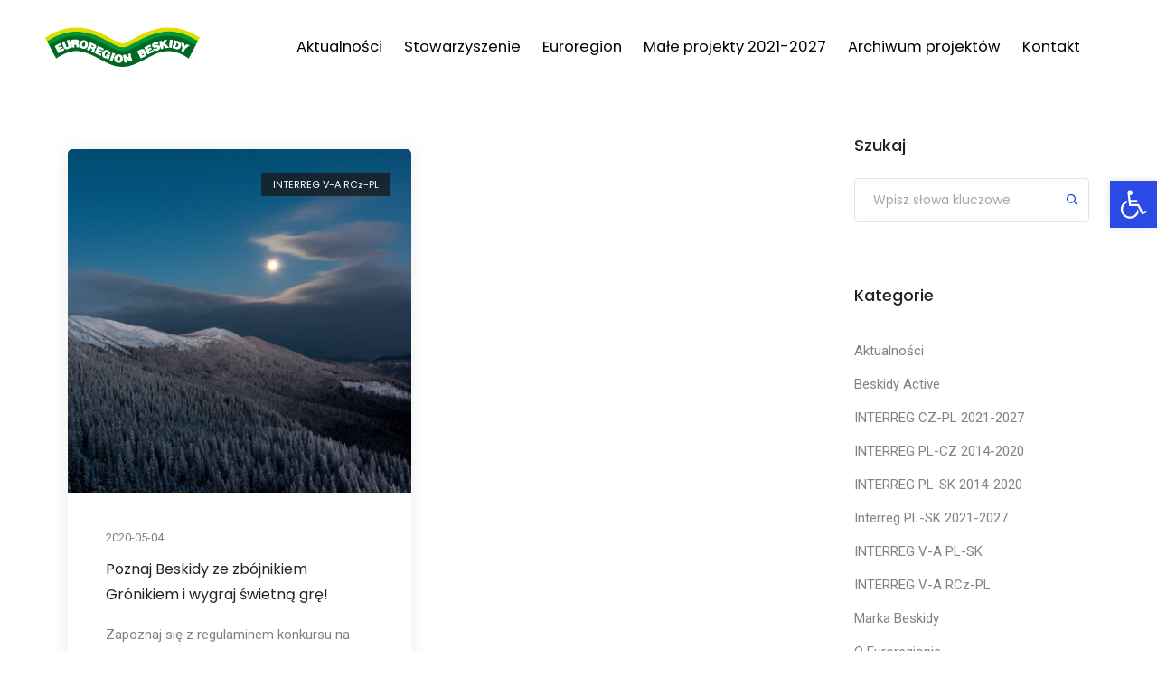

--- FILE ---
content_type: text/css
request_url: http://www.euroregion-beskidy.pl/wp-content/themes/litho/style.css?ver=1.8
body_size: 72134
content:
@charset "UTF-8";

/*
Theme Name: Litho
Theme URI: https://litho.themezaa.com/
Author: the Themezaa team
Author URI: https://www.themezaa.com/
Description: Litho is a creative and responsive, business and portfolio, blog and eCommerce multipurpose Elementor WordPress theme with 37+ homepages, 200+ elements and inner pages.
Version: 1.8
Requires at least: 5.7
Tested up to: 6.3
Requires PHP: 7.3
License: Themeforest Split Licence
License URI: http://themeforest.net/licenses
Text Domain: litho
Tags: one-column, two-columns, three-columns, left-sidebar, right-sidebar, grid-layout, custom-background, custom-colors, flexible-header, custom-menu, editor-style, featured-images, post-formats, sticky-post, theme-options, threaded-comments, translation-ready, blog
*/


/* Table of contents
    01. Reset
    02. Typography
    03. Custom
    04. Icon
    05. Button
    06. Width and height
    07. Background
    08. Video
    09. Header
    10. Footer
    11. Pages
    12. Popup
    13. Swiper carousel
    14. Grid
    15. Portfolio
    16. Blog
    17. WooCommerce shop
    18. Elements
    19. Others
*/


/* =================================== 
    01. Reset
====================================== */

body {
	font-size: 15px;
	line-height: 30px;
	color: #828282;
	padding: 0;
	margin: 0;
	font-family: roboto, sans-serif;
	-webkit-font-smoothing: antialiased;
	-moz-osx-font-smoothing: grayscale;
	overflow-x: hidden;
}

body,
html {
	-moz-osx-font-smoothing: grayscale;
}

html {
	font-size: 14px;
}

a:hover,
a:focus {
	text-decoration: none;
	outline: none;
	outline-offset: 0;
	color: #0038e3;
}

a {
	text-decoration: none;
}

a,
a:active,
a:focus,
.nav-link {
	color: #828282;
}

input,
textarea,
select {
	border: 1px solid #dfdfdf;
	padding: 9px 15px;
	width: 100%;
	margin: 0 0 15px 0;
	max-width: 100%;
	resize: none;
	outline: none;
	color: #232323;
	font-size: 14px;
}

a,
.btn,
input,
textarea,
select,
.social-icons-wrapper ul li a.elementor-icon i,
.social-icons-wrapper ul li a.elementor-icon .social-icon-text,
.elementor-inner-section,
footer .elementor-icon-list-items li a span,
[type=submit],
footer .litho-secondary-title,
.elementor-widget-litho-heading .litho-secondary-title,
.elementor-widget-litho-heading .litho-primary-title {
	transition: all 0.3s ease-in-out;
	-moz-transition: all 0.3s ease-in-out;
	-webkit-transition: all 0.3s ease-in-out;
	-ms-transition: all 0.3s ease-in-out;
	-o-transition: all 0.3s ease-in-out;
}

.litho-icon-box-wrapper .elementor-icon-box-title,
.litho-icon-box-wrapper .elementor-icon-box-description,
.litho-icon-box-wrapper .elementor-icon-box-icon i:before,
.litho-icon-box-wrapper .elementor-icon-box-icon .elementor-icon,
.feature-box .elementor-icon,
.feature-box .title,
.feature-box .content,
.feature-box .litho_primary_button,
.feature-box {
	transition: all 0.4s ease-in-out;
	-moz-transition: all 0.4s ease-in-out;
	-webkit-transition: all 0.4s ease-in-out;
	-ms-transition: all 0.4s ease-in-out;
	-o-transition: all 0.4s ease-in-out;
}

.elementor-widget-litho-feature-box,
.elementor-widget-litho-icon-box,
.hvr-float-3px,
.hvr-float-10px,
.hvr-float {
	will-change: transform;
}

.elementor-view-stacked .elementor-icon i:before,
.elementor-view-framed .elementor-icon i:before,
.litho-icon-box-wrapper .elementor-icon-box-title a {
	transition: all 0s ease-in-out;
	-moz-transition: all 0s ease-in-out;
	-webkit-transition: all 0s ease-in-out;
	-ms-transition: all 0s ease-in-out;
	-o-transition: all 0s ease-in-out;
}

input[type="button"],
input[type="text"],
input[type="email"],
input[type="search"],
input[type="password"],
textarea,
input[type="submit"],
input[type="url"],
input[type="tel"] {
	border-radius: 0;
	-webkit-appearance: none;
	-moz-appearance: none;
	appearance: none;
	outline: none;
	-webkit-box-shadow: none;
	box-shadow: none;
}

input[type="submit"] {
	width: auto;
}

input[type="button"],
input[type="text"],
input[type="email"],
input[type="search"],
input[type="password"],
textarea,
input[type="submit"] {
	-webkit-appearance: none;
	-moz-appearance: none;
	appearance: none;
}

input:focus,
textarea:focus {
	border: 1px solid #b9b9b9;
	outline: none;
}

input[type="submit"]:focus {
	outline: none;
}

input[type=checkbox],
input[type=radio] {
	padding: 0;
	width: auto;
	margin: 0 5px 0 0;
	position: relative;
	top: 2px;
}

input[type=number]::-webkit-inner-spin-button,
input[type=number]::-webkit-outer-spin-button {
	margin: 0;
}

::-webkit-input-placeholder {
	color: #a6a6a6;
	text-overflow: ellipsis;
}

::-moz-placeholder {
	color: #a6a6a6;
	text-overflow: ellipsis;
	opacity: 1;
}

:-ms-input-placeholder {
	color: #a6a6a6;
	text-overflow: ellipsis;
	opacity: 1;
}

select::-ms-expand {
	display: none;
}

button,
button:focus,
button:hover,
.btn,
.btn:focus {
	outline: none;
}

.btn:focus {
	box-shadow: none;
}

.wpcf7-not-valid,
.inputerror {
	border-color: #ff0202 !important;
}

div.wpcf7-response-output,
.wpcf7 form .wpcf7-response-output {
	padding: 9px 1em 6px;
	font-size: 14px;
	text-align: center;
	margin: 2em 0 0 0;
	clear: both;
}

.elementor embed,
.elementor iframe,
.elementor object,
.elementor video {
	vertical-align: top;
}

ol,
ul {
	padding-left: 18px;
}

table {
	margin-bottom: 30px;
	border: 1px solid #e8e8e8;
	width: 100%;
}

table th {
	border-bottom: 1px solid #e8e8e8;
	font-weight: 500;
	font-size: 15px;
	padding: 10px 15px;
	color: #232323;
	border-right: 1px solid #e8e8e8;
}

table td {
	border-bottom: 1px solid #e8e8e8;
	font-style: normal;
	padding: 10px 15px;
	font-size: 15px;
	border-right: 1px solid #e8e8e8;
}

img {
	max-width: 100%;
	height: auto;
}

p {
	margin: 0 0 25px;
}

b,
strong {
	font-weight: 600;
}

p:empty {
	display: none;
}

ul,
ol,
dl {
	margin-bottom: 25px;
}

video {
	background-size: cover;
	display: table-cell;
	vertical-align: middle;
	width: 100%;
}


/* wp captions */

.wp-caption {
	background: #f7f7f7;
	padding: 17px;
	text-align: center;
	border: 1px solid rgba(0, 0, 0, .1);
	max-width: 100%;
}

.wp-caption figcaption {
	padding: 18px 0 0;
}

.wp-caption img {
	width: 100%;
	margin: 0;
}

.wp-caption.alignnone {
	margin: 5px 0 20px 0;
}

.wp-caption.alignleft {
	margin: 5px 40px 20px 0;
}

.wp-caption.alignright {
	margin: 5px 0 20px 30px;
}

.alignright {
	float: right;
	margin-left: 20px;
}

.alignleft {
	float: left;
	margin-right: 20px;
}

dl.wp-caption {
	background: transparent;
	padding: 0;
	border: 0;
	margin: 0;
}

.wp-caption p.wp-caption-text {
	font-size: 13px;
	line-height: 20px;
	margin: 0;
	padding: 15px 0 0;
}

.aligncenter,
div.aligncenter {
	display: block;
	margin: 5px auto 23px auto;
	text-align: center
}

img.aligncenter {
	display: block;
	margin-left: auto;
	margin-right: auto
}

img.alignleft {
	margin-bottom: 20px;
}

.alignwide {
	margin-left: auto;
	margin-right: auto;
	position: relative;
}

.alignfull {
	width: 100%;
	margin-left: auto;
	margin-right: auto;
}

.alignfull img {
	width: 100%;
}

.wp-block-image {
	text-align: center;
}


/* accessibility */

.screen-reader-text {
	clip: rect(1px, 1px, 1px, 1px);
	position: absolute !important;
	height: 1px;
	width: 1px;
	overflow: hidden;
}

.screen-reader-text:focus {
	background-color: #f1f1f1;
	border-radius: 3px;
	box-shadow: 0 0 2px 2px rgba(0, 0, 0, 0.6);
	clip: auto !important;
	color: #21759b;
	display: block;
	font-size: 14px;
	font-size: 0.875rem;
	font-weight: bold;
	height: auto;
	left: 5px;
	line-height: normal;
	padding: 15px 23px 14px;
	text-decoration: none;
	top: 5px;
	width: auto;
	z-index: 1
}


/* =================================== 
    02. Typography
====================================== */

.alt-font {
	font-family: 'Poppins', sans-serif;
}

.main-font {
	font-family: 'roboto', sans-serif !important;
}


/* heading size */

h1,
h2,
h3,
h4,
h5,
h6 {
	margin: 0;
	padding: 0;
	font-weight: inherit;
	letter-spacing: -0.5px;
}

h1 {
	font-size: 5rem;
	line-height: 5rem;
}

h2 {
	font-size: 3.9rem;
	line-height: 4.2rem;
}

h3 {
	font-size: 3.4rem;
	line-height: 3.9rem;
}

h4 {
	font-size: 2.85rem;
	line-height: 3.4rem;
}

h5 {
	font-size: 2.30rem;
	line-height: 3rem;
}

h6 {
	font-size: 1.8rem;
	line-height: 2.5rem;
}


/* text size */

.font-size-0 {
	font-size: 0;
}

.text-small,
.elementor-size-small {
	font-size: 13px;
	line-height: 22px;
}

.elementor-size-medium {
	font-size: 14px;
	line-height: 20px;
}

.elementor-size-large {
	font-size: 18px;
	line-height: 22px;
}

.elementor-size-xl {
	font-size: 20px;
	line-height: 28px;
}

.elementor-size-xxl {
	font-size: 36px;
	line-height: 36px;
}

.title-large {
	font-size: 100px;
	line-height: 95px;
}


/* text color, text link color and text link hover color */

.text-white,
.btn-link.text-white,
a.text-white-hover:hover {
	color: #fff;
}

.text-black,
.btn-link.text-black,
a.text-black-hover:hover {
	color: #000;
}

.text-extra-dark-gray,
.btn-link.text-extra-dark-gray,
a.text-extra-dark-gray-hover:hover {
	color: #232323;
}

.text-dark-gray,
.btn-link.text-dark-gray,
a.text-dark-gray-hover:hover {
	color: #626262;
}

.text-extra-medium-gray,
.btn-link.text-extra-medium-gray,
a.text-extra-medium-gray-hover:hover {
	color: #757575;
}

.text-medium-gray,
.btn-link.text-medium-gray,
a.text-medium-gray-hover:hover {
	color: #939393;
}

.text-extra-light-gray,
.btn-link.text-extra-light-gray,
a.text-extra-light-gray-hover:hover {
	color: #b7b7b7;
}

.text-light-gray,
.btn-link.text-light-gray,
a.text-light-gray-hover:hover {
	color: #d6d5d5;
}

.text-very-light-gray,
.btn-link.text-very-light-gray,
a.text-very-light-gray-hover:hover {
	color: #ededed;
}

.text-fast-blue,
.btn-link.text-fast-blue,
a.text-fast-blue-hover:hover {
	color: #0038e3;
}

.text-light-pink,
.btn-link.text-light-pink,
a.text-light-pink-hover:hover {
	color: #ff85a6;
}

.text-red,
.btn-link.text-red,
a.text-red-hover:hover {
	color: #fe0127;
}

.text-parrot-green,
.btn-link.text-parrot-green,
a.text-parrot-green-hover:hover {
	color: #cee002;
}

.text-orange,
.btn-link.text-orange,
a.text-orange-hover:hover {
	color: #fd961e;
}

.text-dark-orange,
.btn-link.text-dark-orange,
a.text-dark-orange-hover:hover {
	color: #ff6437;
}

.text-neon-orange,
.btn-link.text-neon-orange,
a.text-neon-orange-hover:hover {
	color: #ff7a56;
}

.text-dark-red,
.btn-link.text-dark-red,
a.text-dark-red-hover:hover {
	color: #e12837;
}

.text-radical-red,
.btn-link.text-radical-red,
a.text-radical-red-hover:hover {
	color: #fb4f58;
}

.text-golden-yellow,
.btn-link.text-golden-yellow,
a.text-golden-yellow:hover {
	color: #FF9C00;
}

.text-slate-blue,
.btn-link.text-slate-blue,
a.text-slate-blue-hover:hover {
	color: #262b35;
}

.text-slate-blue-light,
.btn-link.text-slate-blue-light,
a.text-slate-blue-light-hover:hover {
	color: #8890a4;
}

.text-medium-slate-blue,
.btn-link.text-medium-slate-blue,
a.text-medium-slate-blue-hover:hover {
	color: #374162;
}

.text-dark-slate-blue,
.btn-link.text-dark-slate-blue,
a.text-dark-slate-blue-hover:hover {
	color: #1f232c;
}

.text-brown,
.btn-link.text-brown,
a.text-brown-hover:hover {
	color: #986248;
}

.text-blue-wood,
.btn-link.text-blue-wood,
a.text-blue-wood-hover:hover {
	color: #373a63;
}

.text-dark-purple,
.btn-link.text-dark-purple,
a.text-dark-purple-hover:hover {
	color: #333045;
}

.text-yellow-ochre,
.btn-link.text-yellow-ochre,
a.text-yellow-ochre-hover:hover {
	color: #c89965;
}

.text-yellow-ochre-light,
.btn-link.text-yellow-ochre-light,
a.text-yellow-ochre-light-hover:hover {
	color: #c3964e;
}

.text-gradient-light-purple-light-orange {
	background: linear-gradient(to right, #b783ff, #b783ff, #fa7cc1, #ff85a6, #ff9393);
	-webkit-background-clip: text;
	-webkit-text-fill-color: transparent;
}


/* text property */

.elementor .text-decoration-underline {
	text-decoration: underline;
}

.elementor .text-decoration-underline:hover {
	text-decoration: none;
}

.text-decoration-none {
	text-decoration: none;
}

.word-wrap {
	word-wrap: break-word;
}

.text-transform-none {
	text-transform: none;
}

.line-height-unset {
	line-height: unset;
}

.line-height-normal {
	line-height: normal;
}

.line-height-none {
	line-height: 0;
}

.text-decoration-line-through {
	text-decoration: line-through;
}


/* font weight */

.font-weight-100 {
	font-weight: 100 !important;
}

.font-weight-200 {
	font-weight: 200 !important;
}

.font-weight-300 {
	font-weight: 300 !important;
}

.font-weight-400 {
	font-weight: 400 !important;
}

.font-weight-500 {
	font-weight: 500 !important;
}

.font-weight-600 {
	font-weight: 600 !important;
}

.font-weight-700 {
	font-weight: 700 !important;
}

.font-weight-800 {
	font-weight: 800 !important;
}

.font-weight-900 {
	font-weight: 900 !important;
}


/* vertical text */

.elementor-title-vertical-text {
	-webkit-transform: rotate(-90deg);
	-ms-transform: rotate(-90deg);
	transform: rotate(-90deg);
	left: -285px;
}


/* heading bubble */

.elementor-heading-box-bubble .elementor-widget-container {
	position: relative;
}

.elementor-heading-box-bubble .elementor-widget-container:before {
	top: 100%;
	right: 50px;
	border: solid transparent;
	content: " ";
	height: 0;
	width: 0;
	position: absolute;
	border-color: rgba(237, 237, 237, 0);
	border-top-color: #F4D956;
	border-width: 18px 0 0 18px;
}


/* ===================================
    03. Custom
====================================== */

section.big-section {
	padding: 160px 0;
}

section.extra-big-section {
	padding: 200px 0;
}

section.half-section {
	padding: 80px 0;
}

.full-screen {
	min-height: 100vh
}

.full-screen-slide.swiper .full-screen-slide.swiper-container {
	height: 100vh
}


/* contact form */

div.wpcf7 .ajax-loader {
	top: -4px;
	display: none;
	background-color: transparent;
	opacity: 1;
	width: auto;
	height: auto;
}

div.wpcf7 .ajax-loader:after {
	margin: 0 !important;
	background: none;
	content: "" !important;
	position: absolute;
	left: calc(50% - 10px) !important;
	top: calc(50% - 10px) !important;
	width: 20px !important;
	height: 20px !important;
	opacity: 1 !important;
	right: inherit !important;
	z-index: 9;
	text-align: center;
	border: 2px solid rgba(23, 23, 23, 0.2);
	border-top-color: rgba(23, 23, 23, 0.7);
	border-radius: 50%;
	animation: spin 1s linear infinite;
	-webkit-animation: spin 1s linear infinite;
}

div.wpcf7 .ajax-loader::before {
	display: none;
}

div.wpcf7 .ajax-loader.is-active,
div.wpcf7 form.submitting .ajax-loader {
	display: inline-block;
	visibility: visible;
}

.contact-form-wrapper .wpcf7-form-control-wrap {
	display: block;
	position: relative;
}

.wpcf7-form-control-wrap .wpcf7-not-valid-tip {
	display: none;
}

.contact-form-wrapper .litho-button-wrapper.contact-simple {
	text-align: right;
}

.contact-form-wrapper .litho-button-wrapper input {
	margin-bottom: 0;
}

.contact-form-wrapper .col:first-child,
.contact-form-wrapper .col:nth-child(2) {
	margin-bottom: 3.3rem;
}

.contact-form-wrapper .contact-form-text {
	display: inline-block;
	width: 100%;
}

.contact-form-wrapper .contact-form-text .wpcf7-list-item-label {
	display: inline-block;
	width: 85%;
	vertical-align: top;
	margin-left: 5px;
}

.contact-form-wrapper .contact-form-text .wpcf7-list-item-label a {
	text-decoration: underline;
}

.contact-form-wrapper .contact-form-text .wpcf7-list-item-label a:hover {
	text-decoration: none;
	color: inherit;
}

.contact-form-wrapper .contact-form-text .wpcf7-list-item {
	margin: 0;
}

.mc4wp-response {
	position: absolute;
	width: 100%;
	z-index: 9;
}

.mc4wp-alert {
	padding: 13px 20px;
	clear: both;
	width: 100%;
	margin-top: 8px;
	font-size: 14px;
	line-height: 22px;
	border-radius: 6px;
	z-index: 2;
	max-width: 100%;
	flex: 0 0 100%;
	-ms-flex: 0 0 100%;
}

.mc4wp-error {
	color: #a94442;
	background-color: #f2dede;
	border-color: #ebcccc;
}

.mc4wp-success {
	color: #155724;
	background-color: #d4edda;
	border-color: #c3e6cb;
}

.wpcf7 form.invalid .wpcf7-response-output,
.wpcf7 form.unaccepted .wpcf7-response-output {
	color: #503a00;
	background-color: #ffb900;
	border-color: #ffb900;
	border-width: 1px;
}

.wpcf7 form.failed .wpcf7-response-output,
.wpcf7 form.aborted .wpcf7-response-output,
.wpcf7 form.failed .wpcf7-response-output,
.wpcf7 form.aborted .wpcf7-response-output {
	color: #a94442;
	background-color: #f2dede;
	border-color: #ebcccc;
	border-width: 1px;
}

.wpcf7 form.sent .wpcf7-response-output {
	color: #155724;
	background-color: #d4edda;
	border-color: #c3e6cb;
	border-width: 1px;
}

.wpcf7 .wpcf7-submit:disabled {
	opacity: .6;
}


/* separator line */

.separator-line,
.vertical-separator {
	width: 1px;
	height: 14px;
	background-color: rgba(255, 255, 255, .45);
}

.vertical-separator {
	display: inline-block;
}

.horizontal-separator {
	width: 30px;
	background-color: #bcbcbc;
	margin-bottom: 15px;
	height: 1px;
}

.separator-line-horizontal-full {
	width: 100%;
	display: block;
	height: 1px;
	background-color: #e8e8e8;
	margin-bottom: 16px;
}


/* overlay */

.elementor-background-overlay {
	z-index: 0;
	pointer-events: none;
}

.litho-overlay {
	position: absolute;
	height: 100%;
	width: 100%;
	opacity: 0.75;
	top: 0;
	left: 0;
	background-color: #232323;
}

.litho-gradient-overlay {
	position: absolute;
	height: 100%;
	width: 100%;
	opacity: 0.8;
	top: 0;
	left: 0;
	background-image: linear-gradient(to right top, #0039e3, #4132e0, #5e28dd, #741bd9, #8600d4);
}


/* input size */

.small-input,
.small-textarea {
	padding: 7px 15px;
	font-size: 11px;
}

.small-select select {
	padding: 15px 15px;
}

.medium-input,
.medium-textarea,
.medium-select select {
	padding: 10px 20px;
	font-size: 13px;
}

.medium-textarea {
	min-height: 115px;
}

.extra-medium-textarea {
	min-height: 158px;
	font-size: 14px;
}

.large-input {
	padding: 15px 25px;
	font-size: 14px;
}


/* page scroll top arrow */

.scroll-top-arrow,
.scroll-top-arrow:focus {
	background: #fff;
	font-size: 17px;
	line-height: 34px;
	box-shadow: 0 0 25px rgba(23, 23, 23, .25);
	display: none;
	height: 34px;
	width: 34px;
	padding: 0;
	position: fixed;
	right: 45px;
	text-align: center;
	text-decoration: none;
	bottom: 45px;
	z-index: 1029;
	border-radius: 100%;
	letter-spacing: initial;
}

.scroll-top-arrow:hover {
	background: #fff;
	color: #828282;
	box-shadow: 0 0 30px rgba(23, 23, 23, .4);
	-webkit-transform: translateY(-2px);
	-ms-transform: translateY(-2px);
	transform: translateY(-2px);
}


/* down arrow */

.elementor-widget-litho-page-title .down-section .section-link {
	padding: .85em;
	color: #fff;
	background-color: #232323;
	font-size: 18px;
	vertical-align: bottom;
}

.down-section {
	position: absolute;
	width: 100%;
	bottom: 50px;
	left: 0;
	right: 0;
}

.down-section-arrow {
	border-radius: 100%;
	height: 45px;
	width: 45px;
	line-height: 50px;
	display: inline-block;
	vertical-align: middle;
	position: relative;
}

.scroll-to-next {
	position: absolute;
	width: 100%;
	bottom: 0;
	left: 0;
	right: 0;
	text-align: center;
	margin-bottom: 50px;
	z-index: 2;
}

.scroll-to-next a {
	font-size: 18px;
	border-radius: 100%;
	color: #0038e3;
	background-color: #fff;
	height: 45px;
	width: 45px;
	display: inline-block;
	vertical-align: bottom;
	display: -webkit-box;
	display: -ms-flexbox;
	display: flex;
	-webkit-box-pack: center;
	-ms-flex-pack: center;
	justify-content: center;
	-webkit-box-align: center;
	-ms-flex-align: center;
	align-items: center;
	margin-left: auto;
	margin-right: auto;
}

.scroll-to-next.default a {
	-webkit-box-shadow: 0 0 15px rgba(0, 0, 0, .08);
	box-shadow: 0 0 15px rgba(0, 0, 0, .08);
}

.scroll-to-next a i {
	font-size: 15px;
	color: #2F2F2F;
}
.scroll-to-next a svg {
	height: 15px;
	fill: #2F2F2F;
}


/* scroll down arrow style 1 */

.scroll-to-next.scroll-down-type-1 .section-link {
	background-color: transparent;
}

.scroll-to-next.scroll-down-type-1 .section-link i {
	font-size: 28px;
	color: #fff;
	-webkit-box-shadow: 0 0 0 rgba(0, 0, 0, .08);
	box-shadow: 0 0 0 rgba(0, 0, 0, .08);
}

.scroll-to-next.scroll-down-type-1 .section-link {
	display: table;
	position: relative;
	-webkit-animation-name: down-arrow;
	-webkit-animation-duration: 0.8s;
	-webkit-animation-timing-function: linear;
	-webkit-animation-delay: 0.8s;
	-webkit-animation-iteration-count: infinite;
	-webkit-animation-direction: alternate;
	animation-name: down-arrow;
	animation-duration: 0.8s;
	animation-timing-function: linear;
	animation-delay: 0.8s;
	animation-iteration-count: infinite;
	animation-direction: alternate;
	margin: 0 auto;
}


/* scroll down arrow style 2 */

.scroll-down-type-2.scroll-to-next a {
	width: auto;
	height: auto;
	background-color: transparent;
	display: inline-block;
	-webkit-box-shadow: 0 0 0 rgba(0, 0, 0, .08);
	box-shadow: 0 0 0 rgba(0, 0, 0, .08);
	position: relative;
}

.scroll-down-type-2.scroll-to-next .section-link.after-text:after {
	height: 30px;
	width: 2px;
	background-color: #fff;
	content: "";
	position: absolute;
	bottom: 0px;
	right: -2px;
	left: 0;
	margin: 0 auto;
}

.scroll-down-type-2.scroll-to-next .scroll-to-down-text {
	-webkit-transform: rotate(-90deg);
	-ms-transform: rotate(-90deg);
	transform: rotate(-90deg);
	font-weight: 600;
	color: #232323;
	font-size: 15px;
	margin-bottom: 75px;
	text-align: initial;
	width: 100px;
	letter-spacing: -0.50px;
	transition: all 0.3s ease-in-out;
	-moz-transition: all 0.3s ease-in-out;
	-webkit-transition: all 0.3s ease-in-out;
	-ms-transition: all 0.3s ease-in-out;
	-o-transition: all 0.3s ease-in-out;
}


/* scroll down arrow style 3 */

.scroll-down-type-3.scroll-to-next {
	margin-bottom: -45px;
}

.scroll-down-type-3.scroll-to-next a {
	width: 90px;
	height: 90px;
}

.scroll-down-type-3.scroll-to-next a i {
	font-size: 32px;
	color: #0038e3;
}


/* drop cap */

.elementor-drop-cap-view-stacked .elementor-drop-cap {
	line-height: 30px;
}

.elementor-drop-cap-view-stacked .elementor-drop-cap .elementor-drop-cap-letter {
	line-height: 30px;
	vertical-align: top;
}

.elementor-drop-cap-view-stacked.elementor-widget-text-editor:not(.elementor-drop-cap-view-default) .elementor-drop-cap {
	margin-top: 6px;
}

.elementor-drop-cap-view-framed .elementor-drop-cap {
	display: inline-flex;
}

.elementor-drop-cap-view-framed .elementor-drop-cap .elementor-drop-cap-letter {
	display: inline-block;
}

.elementor-drop-cap-view-letter-big .elementor-drop-cap .elementor-drop-cap-letter {
	position: relative;
}

.elementor-drop-cap-view-letter-big .elementor-drop-cap .elementor-drop-cap-letter:before {
	position: absolute;
	border-bottom: 1px solid;
	content: "";
	display: block;
	width: 100%;
	top: 55%;
	left: 0;
}


/* margin */

.margin-auto-lr {
	margin: 0 auto;
}

.margin-auto {
	margin: auto;
}

.no-margin {
	margin: 0 !important;
}

.no-margin-top {
	margin-top: 0 !important;
}

.no-margin-bottom {
	margin-bottom: 0 !important;
}

.no-margin-left {
	margin-left: 0 !important;
}

.no-margin-right {
	margin-right: 0 !important;
}

.no-margin-lr {
	margin-right: 0 !important;
	margin-left: 0 !important;
}


/* display */

.d-initial {
	display: initial !important;
}

.overflow-hidden {
	overflow: hidden !important;
}

.overflow-visible {
	overflow: visible !important;
}

.overflow-auto {
	overflow: auto !important;
}


/* newsletter */

.mc4wp-form p {
	margin: 0;
}

.mc4wp-form label {
	padding: 0;
	font-size: 13px;
}

.mc4wp-form label input {
	margin: 0;
	outline: none;
	border: 1px solid #dfdfdf;
	padding: 7px 15px;
	width: 100%;
	font-size: 12px;
}

.mc4wp-form label input:focus {
	border-color: #989898;
}

.mc4wp-form input[type*="submit"] {
	background-color: #232323;
	border: 2px solid #232323;
	color: #fff;
	text-transform: uppercase;
	font-size: 11px;
	padding: 5px 18px 3px;
	line-height: 18px;
}

.mc4wp-form input[type*="submit"]:hover {
	background-color: transparent;
	color: #232323;
}


/* instagram feed */

.instagram-feed {
	list-style: none;
	text-align: center;
}

.instagram-feed figure {
	position: relative;
	overflow: hidden;
	margin-bottom: 0;
	border-radius: 3px;
	will-change: transform;
}

.instagram-feed figure img {
	width: 100%;
}

.instagram-feed figure a .insta-counts {
	opacity: 0;
	position: absolute;
	top: 0;
	left: 0;
	text-align: center;
	background: rgba(35, 35, 35, 0.7);
	width: 100%;
	height: 100%;
	transition: all 0.3s ease-in-out;
	-webkit-transition: all 0.3s ease-in-out;
	-moz-transition: all 0.3s ease-in-out;
	-ms-transition: all 0.3s ease-in-out;
	-o-transition: all 0.3s ease-in-out;
}

.instagram-feed figure a .insta-counts i {
	margin-right: 5px;
	margin-left: 5px;
	position: relative;
	display: block;
	font-size: 20px;
	color: #fff;
	top: 50%;
	transform: translateY(-50%);
	-webkit-transform: translateY(-50%);
	-moz-transform: translateY(-50%);
	-ms-transform: translateY(-50%);
	-o-transform: translateY(-50%);
}

.instagram-feed figure:hover a .insta-counts {
	opacity: 1
}

.instagram-feed .instagram-title {
	z-index: 1;
	white-space: nowrap;
	left: 50%;
	top: 50%;
	position: absolute;
	-ms-transform: translateX(-50%) translateY(-50%);
	-moz-transform: translateX(-50%) translateY(-50%);
	-webkit-transform: translateX(-50%) translateY(-50%);
	transform: translateX(-50%) translateY(-50%);
}

.instagram-feed .instagram-title span {
	font-weight: 500;
	letter-spacing: 1px;
	color: #232323;
	font-size: 14px;
	line-height: 20px;
	border-radius: 2px;
	background-color: #fff;
	padding: 15px 30px;
	box-shadow: 0 0 35px rgba(23, 23, 23, .4);
}

.elementor-widget-litho-instagram .elementor-widget-container,
.elementor-widget-litho-blog-list .elementor-widget-container {
	min-height: 1px;
}

.sidebar .instagram-feed {
	padding: 0;
	margin: 0 -5px;
}

.sidebar .instagram-feed li {
	padding: 5px;
}

.sidebar .instagram-feed li figure a .insta-counts span {
	display: block;
	height: 100%;
	width: 100%;
}

.sidebar .instagram-feed li figure a .insta-counts i {
	margin: 0;
	position: absolute;
	top: 50%;
	left: 50%;
	transform: translate(-50%, -50%);
	-webkit-transform: translate(-50%, -50%);
	-moz-transform: translate(-50%, -50%);
	-ms-transform: translate(-50%, -50%);
	-o-transform: translate(-50%, -50%);
}

.widget.widget_litho_instagram_widget .instagram-feed li.invalid-token {
	width: 100%;
	text-align: left;
}


/* image backside offset */

.image-back-offset-shadow {
	z-index: 1;
	opacity: 0;
	margin: 0;
	position: relative;
	display: inline-block;
	-webkit-transition: all 0.4s ease-in-out;
	transition: all 0.4s ease-in-out;
}

.image-back-offset-shadow.active {
	opacity: 1;
}

.image-back-offset-shadow img {
	-webkit-transition: all 0.4s ease-in-out;
	transition: all 0.4s ease-in-out;
	border-radius: 6px;
}

.image-back-offset-shadow.active img {
	-webkit-transform: translate(10px, -20px);
	transform: translate(10px, -20px);
}

.image-back-offset-shadow .overlay {
	position: absolute;
	top: 0;
	left: 0;
	width: 100%;
	height: 100%;
	z-index: -1;
	-webkit-transition: all 0.4s ease-in-out;
	transition: all 0.4s ease-in-out;
	border-radius: 6px;
	background-color: #0038e3;
}

.image-back-offset-shadow.active .overlay {
	-webkit-transform: translate(35px, 5px);
	transform: translate(35px, 5px);
}


/* box layout */

.box-layout {
	padding: 0 90px;
	margin-left: auto;
	margin-right: auto;
}


/* ===================================
    04. Icon
====================================== */

.social-icons-wrapper ul li a.elementor-icon {
	margin-right: 10px;
	color: #232323;
	background-color: transparent;
	padding: 0;
	font-size: 14px;
	width: auto;
	height: auto;
}

.social-icons-wrapper ul li a.elementor-icon i {
	width: auto;
	height: auto;
	display: inline-block;
	vertical-align: middle;
}
.social-icons-wrapper ul li a.elementor-icon svg {
	fill: #232323;
}

.social-icons-wrapper ul li a.elementor-icon i:before {
	position: static;
}

.social-icons-wrapper ul li a.elementor-social-icon i {
	color: #232323;
}

.social-icons-wrapper ul li a.elementor-social-icon:hover i {
	color: rgba(0, 0, 0, .6);
}

.social-icons-wrapper ul.extra-small-icon li a.elementor-icon {
	font-size: 14px;
}

.social-icons-wrapper ul.small-icon li a.elementor-icon {
	font-size: 16px;
}

.social-icons-wrapper ul.medium-icon li a.elementor-icon {
	font-size: 20px;
}

.social-icons-wrapper ul.large-icon li a.elementor-icon {
	font-size: 24px;
}

.social-icons-wrapper ul.extra-large-icon li a.elementor-icon {
	font-size: 30px;
}

.default.social-icons-wrapper ul li a.elementor-icon {
	margin-right: 10px;
}

.default.social-icons-wrapper ul li:last-child a.elementor-icon {
	margin-right: 0;
}


/* social icon style 1 */

.social-icon-style-1.social-icons-wrapper ul li,
.social-icon-style-1 ul li {
	display: inline-block;
}

.social-icon-style-1.social-icons-wrapper ul li a.elementor-icon,
.social-icon-style-1 ul li a {
	position: relative;
	text-align: center;
	display: flex;
    align-items: center;
    justify-content: center;
	border-radius: 100%;
	position: relative;
	color: #232323;
	margin-right: 12px;
	width: 50px;
	height: 50px;
	line-height: 50px;
	text-align: center;
	z-index: 1;
}

.social-icon-style-1.social-icons-wrapper ul li a.elementor-icon:hover,
.social-icon-style-1.social-icons-wrapper ul li a.elementor-icon:hover i,
.social-icon-style-1 ul li a:hover,
.social-icon-style-1 ul li a:hover i {
	color: #fff;
}

.social-icon-style-1.social-icons-wrapper ul li a.elementor-icon i,
.social-icon-style-1 ul li a i {
	position: relative;
	top: -2px;
} 

.social-icon-style-1.social-icons-wrapper ul li a.elementor-icon span {
	background-color: #232323;
	border-radius: 50px 50px 50px 50px;
	width: 0;
	height: 0;
	left: 50%;
	top: 50%;
	margin: 0;
	display: block;
	position: absolute;
	transition: all 0.3s;
	-webkit-transition: all 0.3s;
	-moz-transition: all 0.3s;
	-ms-transition: all 0.3s;
	-o-transition: all 0.3s;
	z-index: -1;
}

.social-icon-style-1.social-icons-wrapper ul li a.elementor-icon:hover span {
	width: 100%;
	height: 100%;
	top: 0;
	left: 0;
}


/* social icon style 2 */

.social-icon-style-2.social-icons-wrapper ul li a.elementor-icon {
	color: #232323;
	display: inline-block;
	height: auto;
	width: auto;
	padding: 0;
	margin-right: 25px;
	vertical-align: middle;
	position: relative;
	overflow: hidden;
}

.social-icon-style-2.social-icons-wrapper ul li:last-child a.elementor-icon {
	margin-right: 0;
}

.social-icon-style-2.social-icons-wrapper ul li a.elementor-icon i {
	position: absolute;
	height: 100%;
	width: 100%;
	left: 0;
	top: 100%;
	display: flex;
	justify-content: center;
	align-items: center;
	-webkit-transition-duration: 0.3s;
	-moz-transition-duration: 0.3s;
	-ms-transition-duration: 0.3s;
	-o-transition-duration: 0.3s;
	transition-duration: 0.3s;
}
.social-icon-style-2.social-icons-wrapper ul li a.elementor-icon svg {
	width: auto;
	height: 20px;
	position: absolute; 
	top: 100%;
	left: 50%;
	transform: translate(-50%, 50%);
	-webkit-transition-duration: 0.3s;
	-moz-transition-duration: 0.3s;
	-ms-transition-duration: 0.3s;
	-o-transition-duration: 0.3s;
	transition-duration: 0.3s;
}

.social-icon-style-2.social-icons-wrapper ul li a.elementor-icon:hover i{
	top: 0;
	-webkit-transition-duration: 0.3s;
	-moz-transition-duration: 0.3s;
	-ms-transition-duration: 0.3s;
	-o-transition-duration: 0.3s;
	transition-duration: 0.3s;
}
.social-icon-style-2.social-icons-wrapper ul li a.elementor-icon:hover svg {
	top: 50%;
	transform: translate(-50%, -50%);
}

.social-icon-style-2.social-icons-wrapper a>span {
	line-height: inherit;
	font-weight: 500;
	top: 0px;
	position: relative;
}

.social-icon-style-2.social-icons-wrapper ul li a.elementor-icon>span,
.social-icon-style-2.social-icons-wrapper ul li a.elementor-icon i {
	-webkit-transition: 350ms cubic-bezier(0.175, 0.885, 0.32, 1.275) all;
	-moz-transition: 350ms cubic-bezier(0.175, 0.885, 0.32, 1.275) all;
	-ms-transition: 350ms cubic-bezier(0.175, 0.885, 0.32, 1.275) all;
	-o-transition: 350ms cubic-bezier(0.175, 0.885, 0.32, 1.275) all;
	transition: 350ms cubic-bezier(0.175, 0.885, 0.32, 1.275) all;
}

.social-icon-style-2.social-icons-wrapper a:hover>span {
	top: -50px;
	-webkit-transition: 350ms cubic-bezier(0.175, 0.885, 0.32, 1.275) all;
	-moz-transition: 350ms cubic-bezier(0.175, 0.885, 0.32, 1.275) all;
	-ms-transition: 350ms cubic-bezier(0.175, 0.885, 0.32, 1.275) all;
	-o-transition: 350ms cubic-bezier(0.175, 0.885, 0.32, 1.275) all;
	transition: 350ms cubic-bezier(0.175, 0.885, 0.32, 1.275) all;
}

.social-icon-style-2.social-icons-wrapper .elementor-icon i:before,
.social-icon-style-2.social-icons-wrapper .elementor-icon svg:before {
	position: initial;
	left: initial;
	-webkit-transform: initial;
	-ms-transform: initial;
	transform: initial;
}


/* social icon style 3 */

.social-icon-style-3.social-icons-wrapper ul li a.elementor-icon {
	text-align: center;
	display: flex;
	align-items: center;
	justify-content: center;
	color: #232323;
	position: relative; 
	margin-right: 15px;
	width: 50px;
	height: 50px;
	line-height: 50px;
}

.social-icon-style-3.social-icons-wrapper ul li a.elementor-icon:hover {
	color: #fff;
	opacity: 1;
	transition: all 0.3s;
	-webkit-transition: all 0.3s;
	background-color: #232323;
}

.social-icon-style-3.social-icons-wrapper ul li a.elementor-icon:hover i {
	color: #fff;
}

.social-icon-style-3.social-icons-wrapper ul li a.elementor-icon i {
	position: relative;
	top: -1px;
}

.social-icon-style-3.social-icons-wrapper ul li a.elementor-icon:after {
	content: '';
	display: block;
	position: absolute;
	top: 0;
	left: 0;
	height: 100%;
	width: 100%;
	-webkit-transform: scale(0.8);
	-moz-transform: scale(0.8);
	-ms-transform: scale(0.8);
	-o-transform: scale(0.8);
	transform: scale(0.8);
	border: 1px solid #232323;
	border-radius: 100%;
	opacity: 0;
	-webkit-transition: all .5s cubic-bezier(0, 0, .2, 1);
	transition: all .5s cubic-bezier(0, 0, .2, 1);
}

.social-icon-style-3.social-icons-wrapper ul li a.elementor-icon:hover:after {
	opacity: .4;
	-webkit-transform: scale(1.3);
	-moz-transform: scale(1.3);
	-ms-transform: scale(1.3);
	-o-transform: scale(1.3);
	transform: scale(1.3);
}


/* social icon style 4 */

.social-icon-style-4.social-icons-wrapper ul li a.elementor-icon {
	display: flex;
	align-items: center;
	justify-content: center;
	border-radius: 0;
	position: relative;
	color: #232323;
	text-align: center;
	z-index: 1;
	overflow: hidden;
	width: 60px;
	height: 60px;
	line-height: 60px;
}

.social-icon-style-4.social-icons-wrapper ul li a.elementor-icon:hover,
.social-icon-style-4.social-icons-wrapper ul li a.elementor-icon:hover i {
	color: #fff;
}

.social-icon-style-4.social-icons-wrapper ul li a.elementor-icon span {
	position: absolute;
	top: -100%;
	left: 0;
	height: 100%;
	width: 100%;
	z-index: -1;
	-webkit-transition: all .5s cubic-bezier(0, 0, .2, 1);
	transition: all .5s cubic-bezier(0, 0, .2, 1);
}

.social-icon-style-4.social-icons-wrapper ul li a.elementor-icon:hover span {
	width: 100%;
	height: 100%;
	top: 0;
}

.social-icon-style-4.social-icons-wrapper ul li a.elementor-icon i {
	position: relative;
	top: -1px;
}


/* social icon style 5 */

.social-icon-style-5 a {
	display: inline-block;
	vertical-align: middle;
	height: 160px;
	width: 160px;
	position: relative;
	margin: 0 15px;
}

.social-icon-style-5 a .social-front,
.social-icon-style-5 a .social-back {
	height: 140px;
	width: 140px;
	padding: 30px;
	position: absolute;
	top: 30px;
	left: 30px;
}

.social-icon-style-5 a .social-front i {
	display: block;
	margin: 0 0 20px 0;
}
.social-icon-style-5 a .social-front svg {
	display: inline-block;
	margin: 0 auto 20px;
}

.social-icon-style-5 a .social-front .social-icon-text {
	display: block;
	line-height: normal;
}

.social-icon-style-5 a .social-front {
	background-color: #fff;
	text-align: center;
	-webkit-transition-duration: 0.3s;
	-moz-transition-duration: 0.3s;
	-ms-transition-duration: 0.3s;
	-o-transition-duration: 0.3s;
	transition-duration: 0.3s;
	-webkit-box-shadow: 0 0 35px rgba(23, 23, 23, 0.06);
	-moz-box-shadow: 0 0 35px rgba(23, 23, 23, 0.06);
	box-shadow: 0 0 35px rgba(23, 23, 23, 0.06);
	display: -webkit-box;
	display: -ms-flexbox;
	display: flex;
	-webkit-box-pack: center;
	-ms-flex-pack: center;
	justify-content: center;
	-webkit-box-orient: vertical;
	-webkit-box-direction: normal;
	-ms-flex-direction: column;
	flex-direction: column;
}

.social-icon-style-5 a .social-back {
	background-color: #ddd;
	position: relative;
}

.social-icon-style-5 a .social-back span {
	position: absolute;
	bottom: 3px;
	right: 30px;
	color: #fff;
	font-size: 11px;
	line-height: 30px;
}

.social-icon-style-5 a.hvr-icon-box-move-up .social-back span,
.social-icon-style-5.small-box a.hvr-icon-box-move-up .social-back span {
	width: 100%;
	right: 0;
	text-align: center;
}

.social-icon-style-5 a.hvr-icon-box-move-right .social-back span {
	left: 30px;
	right: auto;
}

.social-icon-style-5.small-box a {
	height: 100px;
	width: 100px;
}

.social-icon-style-5.small-box a .social-front,
.social-icon-style-5.small-box a .social-back {
	height: 85px;
	width: 85px;
}

.social-icon-style-5.small-box a .social-front i {
	margin: 6px 0;
	font-size: 22px;
}

.social-icon-style-5.small-box a .social-front,
.social-icon-style-5.small-box a .social-back {
	padding: 15px;
	top: 18px;
	left: 18px;
}

.social-icon-style-5.small-box a .social-back span {
	bottom: 2px;
	right: 5px;
	line-height: normal;
	font-size: 10px;
}

.social-icon-style-5 a:hover .social-front {
	top: 0;
	left: 0;
	-webkit-transition-duration: 0.3s;
	-moz-transition-duration: 0.3s;
	-ms-transition-duration: 0.3s;
	-o-transition-duration: 0.3s;
	transition-duration: 0.3s;
}

.social-icon-style-5 a.hvr-icon-box-move-up:hover .social-front {
	top: 0;
	left: 30px;
	-webkit-transition-duration: 0.3s;
	-moz-transition-duration: 0.3s;
	-ms-transition-duration: 0.3s;
	-o-transition-duration: 0.3s;
	transition-duration: 0.3s;
}

.social-icon-style-5.small-box a.hvr-icon-box-move-up:hover .social-front {
	top: 0;
	left: 18px;
	-webkit-transition-duration: 0.3s;
	-moz-transition-duration: 0.3s;
	-ms-transition-duration: 0.3s;
	-o-transition-duration: 0.3s;
	transition-duration: 0.3s;
}

.social-icon-style-5 a.hvr-icon-box-move-right:hover .social-front {
	top: 0;
	left: 60px;
	-webkit-transition-duration: 0.3s;
	-moz-transition-duration: 0.3s;
	-ms-transition-duration: 0.3s;
	-o-transition-duration: 0.3s;
	transition-duration: 0.3s;
}


/* social icon style 10 */

.social-icon-style-10 a {
	display: inline-block;
	position: relative;
	z-index: 3;
	overflow: hidden;
	text-align: center;
}

.social-icon-style-10 a>span {
	position: absolute;
	top: -100%;
	left: 0;
	height: 100%;
	width: 100%;
	z-index: -1;
	-webkit-transition: all .5s cubic-bezier(0, 0, .2, 1);
	transition: all .5s cubic-bezier(0, 0, .2, 1);
}

.social-icon-style-10 a:hover>span {
	top: 0;
	z-index: -1;
}

.social-icon-style-10 a:hover {
	color: #fff;
}


/* icon size */

.icon-social-very-small {
	font-size: 12px;
}

.icon-social-small {
	font-size: 14px;
}

.icon-social-medium {
	font-size: 16px;
}

.icon-social-large {
	font-size: 20px;
}

.icon-social-extra-large {
	font-size: 24px;
}

.icon-social-very-small a i,
.icon-social-small a i,
.icon-social-medium a i {
	margin: 0 8px;
	vertical-align: middle;
}

.icon-social-large a i {
	margin: 0 4px;
	vertical-align: middle;
}

.extra-small-icon a {
	font-size: 14px;
	width: 30px;
	height: 30px;
	line-height: 30px;
}

.small-icon a {
	font-size: 16px;
	width: 40px;
	height: 40px;
	line-height: 40px;
}

.medium-icon a {
	font-size: 20px;
	width: 50px;
	height: 50px;
	line-height: 50px;
}

.large-icon a {
	font-size: 24px;
	width: 60px;
	height: 60px;
	line-height: 60px;
}

.extra-large-icon a {
	font-size: 30px;
	width: 70px;
	height: 70px;
	line-height: 70px;
}

.icon-extra-large {
	font-size: 60px;
}

.icon-large {
	font-size: 50px;
}

.icon-medium {
	font-size: 40px;
}

.icon-very-medium {
	font-size: 35px;
}

.icon-extra-medium {
	font-size: 32px;
}

.icon-small {
	font-size: 28px;
}

.icon-extra-small {
	font-size: 18px;
}

.icon-very-small {
	font-size: 13px;
}

.default-icon,
.extra-small-icon,
.small-icon,
.medium-icon,
.large-icon,
.extra-large-icon,
.default.social-icons-wrapper ul {
	list-style: none;
	padding: 0;
	margin-bottom: 0;
}

.extra-small-icon li,
.small-icon li,
.medium-icon li,
.large-icon li,
.extra-large-icon li,
.default-icon li,
.default.social-icons-wrapper ul li {
	display: inline-block;
}

.extra-small-icon li:last-child,
.small-icon li:last-child,
.medium-icon li:last-child,
.large-icon li:last-child,
.extra-large-icon li:last-child,
.default.social-icons-wrapper li:last-child {
	margin-right: 0;
}

.extra-small-icon li:first-child,
.small-icon li:first-child,
.medium-icon li:first-child,
.large-icon li:first-child,
.extra-large-icon li:first-child,
.default.social-icons-wrapper li:first-child {
	margin-left: 0;
}

.default.social-icons-wrapper .small-icon li {
	margin: 0 5px;
}

.default.social-icons-wrapper .small-icon li:last-child {
	margin-right: 0;
}

.default.social-icons-wrapper .small-icon li:first-child {
	margin-left: 0;
}


/* icon page */

.icons-pack-wrapper {
	display: -ms-flexbox;
	display: flex;
	-ms-flex-wrap: wrap;
	flex-wrap: wrap;
	-ms-flex-pack: center !important;
	justify-content: center !important;
}

.icons-pack-wrapper .icon-box {
	margin: 0 0 30px;
	padding: 0 15px;
}

.icons-pack-wrapper .icon-box .icon-box-inner {
	background-color: #fff;
	border-radius: 4px;
	padding: 30px;
	display: -webkit-box;
	display: -ms-flexbox;
	display: flex;
	flex-flow: row wrap;
	-webkit-flex-flow: row wrap;
	-ms-flex-flow: row wrap;
	-webkit-box-align: center !important;
	-ms-flex-align: center !important;
	align-items: center !important;
	-webkit-box-pack: start;
	-ms-flex-pack: start;
	justify-content: flex-start;
	text-align: left;
	transition-duration: 0.4s;
	-webkit-transition-duration: 0.4s;
	-moz-transition-duration: 0.4s;
	-ms-transition-duration: 0.4s;
	height: 100%;
}

.icons-pack-wrapper .icon-box .icon-box-inner .icon-box-icon {
	margin-right: 20px;
}

.icons-pack-wrapper .icon-box .icon-box-inner .icon-box-icon i {
	font-size: 40px;
	color: #0038E3;
}

.icons-pack-wrapper .icon-box .icon-box-inner .icon-box-content {
	max-width: 100%;
	overflow: hidden;
	-webkit-box-flex: 1;
	flex: 1;
	position: relative;
	top: -3px;
}


/* =================================== 
    05. Button
====================================== */

.litho-button-wrapper .elementor-button,
.elementor-widget-litho-button a.elementor-button,
.btn,
[type=submit],
.wp-block-search .wp-block-search__button,
input[type="submit"],
.elementor-button-wrapper a.elementor-button {
	text-align: center;
	outline: none;
	letter-spacing: normal;
	line-height: 1.5;
	color: #ffffff;
	border: 2px solid #232323;
	background-color: #232323;
	border-radius: 0;
	width: auto;
	font-family: 'Poppins', sans-serif;
	font-weight: 500;
	padding: 5px 18px;
	box-shadow: none;
	-moz-box-shadow: none;
	-webkit-box-shadow: none;
	white-space: nowrap;
	text-decoration: none;
}

.litho-button-wrapper .elementor-button:hover,
.elementor-widget-litho-button a.elementor-button:hover,
.btn:hover,
[type=submit]:hover,
.wp-block-search .wp-block-search__button:hover,
input[type="submit"]:hover {
	background-color: transparent;
	color: #232323;
}

.litho-button-wrapper .elementor-button:focus,
.elementor-widget-litho-button a.elementor-button:focus,
.btn:focus,
[type=submit]:focus,
input[type="submit"]:focus {
	outline: medium none;
	outline-offset: 0;
}

.elementor-align-left.elementor-widget-litho-button a.elementor-button {
	text-align: left;
}

.litho-button-wrapper .elementor-icon {
	display: inline-block;
	vertical-align: middle;
}

input[type="submit"] {
	margin-bottom: 0;
}


/* button gradient */

.elementor-gradient-button,
.elementor-gradient-button:hover,
.elementor-gradient-button:focus {
	text-align: center;
	outline: none;
	letter-spacing: normal;
	line-height: 1.5;
	border-radius: 0;
	width: auto;
	font-weight: 500;
	padding: 5px 18px;
	box-shadow: none;
	-moz-box-shadow: none;
	-webkit-box-shadow: none;
	display: inline-block;
}

.elementor-gradient-button:not(.blog-button),
.elementor-gradient-button:not(.blog-button):hover,
.elementor-gradient-button:not(.blog-button):focus {
	background-color: transparent;
	background-image: linear-gradient(90deg, #556FFF 0%, #FF798E 100%);
}

.elementor-gradient-button:not(.blog-button) .elementor-gradient-button-text,
.elementor-gradient-button:not(.blog-button) .elementor-gradient-button-icon i,
.elementor-gradient-button:not(.blog-button):hover .elementor-gradient-button-text,
.elementor-gradient-button:not(.blog-button):hover .elementor-gradient-button-icon i {
	color: #ffffff;
}

.elementor-gradient-button-content-wrapper {
	display: -webkit-box;
	display: -ms-flexbox;
	display: flex;
	-webkit-box-pack: center;
	-ms-flex-pack: center;
	justify-content: center;
}

.elementor-gradient-button span {
	text-decoration: inherit;
}

.elementor-gradient-button .elementor-gradient-button-text {
	-webkit-box-flex: 1;
	-ms-flex-positive: 1;
	flex-grow: 1;
	-webkit-box-ordinal-group: 11;
	-ms-flex-order: 10;
	order: 10;
	display: inline-block;
}

.elementor-element.elementor-button-success .elementor-button {
	color: #fff;
	background-color: #28a745;
	border-color: #28a745;
}

.elementor-element.elementor-button-success .elementor-button:hover {
	color: #fff;
	background-color: #218838;
	border-color: #1e7e34;
}

.elementor-element.elementor-button-info .elementor-button {
	color: #fff;
	background-color: #17a2b8;
	border-color: #17a2b8;
}

.elementor-element.elementor-button-info .elementor-button:hover {
	color: #fff;
	background-color: #138496;
	border-color: #117a8b;
}

.elementor-element.elementor-button-warning .elementor-button {
	color: #212529;
	background-color: #ffc107;
	border-color: #ffc107;
}

.elementor-element.elementor-button-warning .elementor-button:hover {
	color: #212529;
	background-color: #e0a800;
	border-color: #d39e00;
}

.elementor-element.elementor-button-danger .elementor-button {
	color: #fff;
	background-color: #dc3545;
	border-color: #dc3545;
}

.elementor-element.elementor-button-danger .elementor-button:hover {
	color: #fff;
	background-color: #c82333;
	border-color: #bd2130;
}


/* button type */

.litho-button-wrapper .elementor-button.elementor-size-default,
.elementor-gradient-button.elementor-size-default {
	font-size: 15px;
	padding: 18px 32px;
	line-height: 28px;
}

.litho-button-wrapper .elementor-button.elementor-size-xs,
.elementor-button-wrapper .elementor-button.elementor-size-xs,
.elementor-gradient-button.elementor-size-xs {
	font-size: 10px;
	padding: 6px 16px;
}

.litho-button-wrapper .elementor-button.elementor-size-sm,
.elementor-button-wrapper .elementor-button.elementor-size-sm,
.elementor-gradient-button.elementor-size-sm {
	font-size: 11px;
	padding: 8px 22px;
}

.litho-button-wrapper .elementor-button.elementor-size-md,
.elementor-button-wrapper .elementor-button.elementor-size-md,
.elementor-gradient-button.elementor-size-md {
	font-size: 12px;
	padding: 10px 26px;
	will-change: transform;
}

.litho-button-wrapper .elementor-button.elementor-size-lg,
.elementor-button-wrapper .elementor-button.elementor-size-lg,
.elementor-gradient-button.elementor-size-lg {
	font-size: 13px;
	padding: 12px 32px;
}

.litho-button-wrapper .elementor-button.elementor-size-xl,
.elementor-button-wrapper .elementor-button.elementor-size-xl,
.elementor-gradient-button.elementor-size-xl {
	font-size: 14px;
	padding: 16px 40px;
}

.elementor-button .elementor-align-icon-left,
.elementor-button-wrapper .elementor-align-icon-left,
.elementor-gradient-button .elementor-gradient-button-icon.elementor-align-icon-left {
	margin-right: 8px;
}

.elementor-button .elementor-align-icon-right,
.elementor-button-wrapper .elementor-align-icon-right,
.elementor-gradient-button .elementor-gradient-button-icon.elementor-align-icon-right {
	margin-left: 8px;
}

.elementor-gradient-button .elementor-gradient-button-icon.elementor-align-icon-right {
	margin-left: 5px;
	-webkit-box-ordinal-group: 16;
	-ms-flex-order: 15;
	order: 15;
}


/* =================================== 
    06. Width and height
====================================== */


/* width */

.w-10px {
	width: 10px;
}

.w-20px {
	width: 20px;
}

.w-30px {
	width: 30px;
}

.w-40px {
	width: 40px;
}

.w-50px {
	width: 50px;
}

.w-60px {
	width: 60px;
}

.w-70px {
	width: 70px;
}

.w-80px {
	width: 80px;
}

.w-90px {
	width: 90px;
}

.w-100px {
	width: 100px;
}

.w-200px {
	width: 200px;
}

.w-300px {
	width: 300px;
}

.w-400px {
	width: 400px;
}

.w-500px {
	width: 500px;
}

.w-10 {
	width: 10%;
}

.w-20 {
	width: 20%;
}

.w-30 {
	width: 30%;
}

.w-40 {
	width: 40%;
}

.w-50 {
	width: 50%;
}

.w-60 {
	width: 60%;
}

.w-70 {
	width: 70%;
}

.w-80 {
	width: 80%;
}

.w-90 {
	width: 90%;
}

.width-100 {
	width: 100%;
}

.width-auto {
	width: auto;
}


/* screen height */

.extra-small-screen {
	height: 300px;
}

.small-screen {
	height: 400px;
}

.one-half-screen {
	/*height: 600px;*/
	height: 600px;
}

.one-third-screen {
	/*height: 700px;*/
	height: 700px;
}

.one-fourth-screen {
	/*height: 800px;*/
	height: 880px;
}

.one-fifth-screen {
	/*height: 900px;*/
	height: 900px;
}

.one-sixth-screen {
	/*height: 870px;*/
	height: 50px;
}


/* =================================== 
    07. Background
====================================== */


/* background property */

.cover-background {
	background-repeat: no-repeat !important;
	background-size: cover !important;
	overflow: hidden !important;
	position: relative;
	background-position: center center;
}

.fix-background {
	position: relative;
	background-size: cover !important;
	-webkit-animation-duration: 0s;
	-webkit-animation-fill-mode: none;
	overflow: hidden;
	background-position: center center;
	background-repeat: no-repeat !important;
	background-attachment: fixed !important;
}

.background-size-inherit {
	background-size: inherit;
}

.background-attachment-inherit {
	background-attachment: inherit;
}

.background-position-left {
	background-position: left center;
}

.background-position-right {
	background-position: right center;
}

.background-position-top {
	background-position: right top;
}

.background-position-center-top {
	background-position: center top;
}

.background-repeat {
	background-repeat: repeat;
}

.background-no-repeat {
	background-repeat: no-repeat;
}

.parallax {
	position: relative !important;
	background-size: cover !important;
	overflow: hidden;
	background-attachment: fixed !important;
	transition-duration: 0s;
	-moz-transition-duration: 0s;
	-webkit-transition-duration: 0s;
	-o-transition-duration: 0s;
}


/* background color */

.bg-gradient-fast-blue-purple {
	background-image: linear-gradient(to right top, #0039e3, #4132e0, #5e28dd, #741bd9, #8600d4);
}

.bg-gradient-white-light-gray {
	background-image: linear-gradient(to bottom, #ffffff, #fdfdfd, #fbfbfb, #f9f9f9, #f7f7f7);
}


/* =================================== 
    08. Video
====================================== */


/* video icon */

.video-icon-box * {
	-moz-transition: all 0.3s ease-in-out;
	-webkit-transition: all 0.3s ease-in-out;
	-ms-transition: all 0.3s ease-in-out;
	-o-transition: all 0.3s ease-in-out;
}

.video-icon-box {
	z-index: 1;
	position: relative;
	text-decoration: none !important;
	cursor: pointer;
	display: -webkit-inline-box;
	display: inline-flex;
	-webkit-box-align: center;
	align-items: center;
	-webkit-box-pack: center;
	justify-content: center;
	border-radius: 50%;
}

.video-icon-box>span {
	display: -webkit-inline-box;
	display: inline-flex;
	-webkit-box-orient: horizontal;
	-webkit-box-direction: normal;
	flex-flow: row wrap;
	-webkit-box-align: center;
	align-items: center;
	-webkit-box-pack: center;
	-ms-flex-pack: center;
	justify-content: center;
}

.video-icon-box .video-icon {
	width: 40px;
	height: 40px;
	font-size: 14px;
	position: relative;
	display: -webkit-inline-box;
	display: inline-flex;
	-webkit-box-align: center;
	align-items: center;
	-webkit-box-pack: center;
	justify-content: center;
	border-radius: 50%;
	background-color: #0038E3;
}

.video-icon-box .video-icon i {
	margin-left: 3px;
	color: #fff;
}
.video-icon-box .video-icon svg {
	margin-left: 3px;
	fill: #fff;
	height: 20px;
}

.video-icon,
.video-icon .video-icon-sonar {
	background-color: #0038E3;
}

.video-icon .video-icon-sonar {
	position: absolute;
	width: 100%;
	height: 100%;
	border-radius: 50%;
	top: 0;
	left: 0;
	z-index: -10;
	-webkit-animation: video-icon-sonar 2s linear infinite;
	animation: video-icon-sonar 2s linear infinite;
}

.video-icon .video-icon-sonar .video-icon-sonar-bfr {
	width: 70px;
	height: 70px;
	position: absolute;
	border-radius: 50%;
	content: '';
	top: -15px;
	left: -15px;
	z-index: -100;
	background-color: #0038E3;
}

.video-icon-box .video-title {
	position: relative;
	white-space: nowrap;
	color: #232323;
	font-size: 14px;
	line-height: 20px;
	display: inline-block;
	margin-left: 15px;
	border-bottom-width: 1px;
	border-bottom-style: solid;
	border-color: #fff;
	border-radius: 0;
}

.video-button-wrap.video-icon-top .video-icon-box {
	display: inline-block;
	-ms-flex-direction: column;
	flex-direction: column;
	text-align: center;
}

.video-button-wrap.video-icon-top .video-title {
	margin: 15px 0 0 0;
	display: block
}

.elementor .elementor-background-video,
.elementor .elementor-background-video-embed,
.elementor .elementor-background-video-hosted {
	top: 0;
	-webkit-transform: translate(-50%, 0);
	-ms-transform: translate(-50%, 0);
	transform: translate(-50%, 0);
}

.elementor iframe.elementor-background-video-embed {
	width: 100vw;
	height: 56.25vw;
	min-height: 100vh;
	min-width: 177.77vh;
	position: absolute;
	top: 50%;
	left: 50%;
	-webkit-transform: translate(-50%, -50%);
	-ms-transform: translate(-50%, -50%);
	transform: translate(-50%, -50%);
}


/* video icons style 1 */

.video-button-style-1.video-icon-right .video-icon-box .video-title {
	margin-left: 0;
	margin-right: 15px;
}

.video-button-style-1.video-icon-right .video-icon-box .video-icon {
	-webkit-box-ordinal-group: 3;
	-ms-flex-order: 2;
	order: 2;
}


/* video icons style 2 */

.video-button-style-2 {
	display: inline;
}

.video-button-style-2 .litho-popup-wrapper {
	background-color: #0039e3;
	color: #fff;
	background-size: 200% auto;
	font-size: 14px;
	padding: 16px 40px;
	border-radius: 4px;
	text-transform: uppercase;
	cursor: pointer;
	transition: all 0.3s ease-in-out;
	-moz-transition: all 0.3s ease-in-out;
	-webkit-transition: all 0.3s ease-in-out;
	-ms-transition: all 0.3s ease-in-out;
	-o-transition: all 0.3s ease-in-out;
}

.video-button-style-2.video-icon-right .litho-popup-wrapper {
	display: -webkit-inline-box;
	display: inline-flex;
	-webkit-box-align: center;
	align-items: center;
	-webkit-box-pack: center;
	justify-content: center;
}

.video-button-style-2.video-icon-right .video-icon-box i {
	-webkit-box-ordinal-group: 3;
	-ms-flex-order: 2;
	order: 2;
}

.video-button-style-2 .litho-popup-wrapper i {
	font-size: 50px;
}

.video-button-style-2 .litho-popup-wrapper div {
	text-align: left;
	line-height: 18px;
	margin-left: 15px;
}

.video-button-wrap.video-icon-right.video-button-style-2 .litho-popup-wrapper div {
	margin-left: 0;
	margin-right: 15px;
}

.video-button-wrap.video-icon-top.video-button-style-2 .litho-popup-wrapper div {
	margin-left: 0;
	text-align: center;
}

.video-button-style-2 .litho-popup-wrapper div .video-title {
	color: #fff;
	display: block;
	margin-left: 0;
}

.video-button-style-2 .litho-popup-wrapper div .video-subtitle {
	display: block;
}

.video-button-style-2 .litho-popup-wrapper div .video-title:before {
	display: none;
}


/* video property */

.video-wrapper {
	height: 100%;
	overflow: hidden;
	position: absolute;
	width: 100%;
}

.html-video {
	background-color: #000;
	left: 50%;
	width: auto !important;
	height: auto;
	min-height: 100%;
	min-width: 100%;
	max-width: inherit !important;
	position: absolute;
	top: 0;
	-ms-transform: translate(-50%, 0);
	-webkit-transform: translate(-50%, 0);
	transform: translate(-50%, 0);
	-moz-transform: translate(-50%, 0);
	-o-transform: translate(-50%, 0);
	z-index: -3;
}

.video-wrapper iframe {
	height: 100%;
	left: 0;
	position: absolute;
	top: -5px !important;
	width: 100%;
}

.video-background {
	position: absolute;
	height: 100%;
	width: 100%;
	z-index: 1;
	top: 0;
	background-color: rgba(67, 67, 67, 0.5)
}

.html-video-play {
	position: relative;
	text-align: center;
}

.html-video-play .play-icon,
.html-video-play .pause-icon {
	position: absolute;
	left: 50%;
	padding-left: 8px;
	-webkit-transform: translate(-50%, -50%);
	-moz-transform: translate(-50%, -50%);
	-ms-transform: translate(-50%, -50%);
	-o-transform: translate(-50%, -50%);
	transform: translate(-50%, -50%);
}

.html-video-play[ playing="true"] .play-icon,
.html-video-play .pause-icon {
	opacity: 0;
	top: 0;
	visibility: hidden;
	-webkit-transition-duration: 0.5s;
	-moz-transition-duration: 0.5s;
	-ms-transition-duration: 0.5s;
	-o-transition-duration: 0.5s;
	transition-duration: 0.5s;
}

.html-video-play[ playing="true"] .play-icon {
	top: 0;
}

.html-video-play .pause-icon {
	top: 100%;
	padding-left: 0;
	font-size: 28px;
}

.html-video-play .play-icon,
.html-video-play[ playing="true"] .pause-icon {
	opacity: 1;
	top: 50%;
	visibility: visible;
	-webkit-transition-duration: 0.5s;
	-moz-transition-duration: 0.5s;
	-ms-transition-duration: 0.5s;
	-o-transition-duration: 0.5s;
	transition-duration: 0.5s;
}

.play-icon-animation {
	-webkit-transform: scale(1);
	-ms-transform: scale(1);
	-moz-transform: scale(1);
	transform: scale(1);
	-o-transform: scale(1);
	transition: all 0.3s ease-in-out;
	-webkit-transition: all 0.3s ease-in-out;
	-moz-transition: all 0.3s ease-in-out;
	-ms-transition: all 0.3s ease-in-out;
	-o-transition: all 0.3s ease-in-out;
}

.play-icon-animation:hover {
	-webkit-transform: scale(1.1);
	-ms-transform: scale(1.1);
	-moz-transform: scale(1.1);
	transform: scale(1.1);
	-o-transform: scale(1.1);
	transition: all 0.3s ease-in-out;
	-webkit-transition: all 0.3s ease-in-out;
	-moz-transition: all 0.3s ease-in-out;
	-ms-transition: all 0.3s ease-in-out;
	-o-transition: all 0.3s ease-in-out;
}


/* fit video */

.external-fit-videos {
	position: absolute;
	top: 0;
	width: 100%;
	left: 0;
	z-index: -1;
}

.litho-page-title-wrap .external-fit-videos {
	padding-bottom: 56.25%;
	height: 0;
}

.litho-page-title-wrap .external-fit-videos iframe {
	position: absolute;
	top: 0;
	left: 0;
	width: 100%;
	height: 100%;
}


/* =================================== 
    09. Header
====================================== */

.header-common-wrapper {
	padding: 0;
}

.header-common-wrapper>div {
	width: 100%;
}


/* header dropdown toggle */

.nav-item>.dropdown-toggle {
	display: none;
}

.dropdown-toggle:after {
	visibility: hidden;
	width: 0;
	height: 0;
}

.simple-dropdown .sub-menu li .dropdown-toggle {
	width: 0;
	height: 0;
	display: block;
}

.simple-dropdown .sub-menu li .dropdown-toggle:after,
.simple-dropdown .sub-menu li .dropdown-toggle:before {
	visibility: hidden;
	width: 0;
	height: 0;
}


/* header type */

.sticky.header-appear .appear-up-scroll {
	-webkit-transform: translateY(0);
	-moz-transform: translateY(0);
	-ms-transform: translateY(0);
	-o-transform: translateY(0);
	transform: translateY(0);
	-webkit-transition-duration: 0.3s;
	-moz-transition-duration: 0.3s;
	-ms-transition-duration: 0.3s;
	-o-transition-duration: 0.3s;
	transition-duration: 0.3s;
}

.sticky .appear-up-scroll {
	-webkit-transition-duration: 0.3s;
	-moz-transition-duration: 0.3s;
	-ms-transition-duration: 0.3s;
	-o-transition-duration: 0.3s;
	transition-duration: 0.3s;
}

.sticky.header-appear .appear-up-scroll section:first-child {
	-webkit-transform: translateY(0);
	-moz-transform: translateY(0);
	-ms-transform: translateY(0);
	-o-transform: translateY(0);
	transform: translateY(0);
	-webkit-transition-duration: 0.3s;
	-moz-transition-duration: 0.3s;
	-ms-transition-duration: 0.3s;
	-o-transition-duration: 0.3s;
	transition-duration: 0.3s;
	box-shadow: 0 0 35px rgba(0, 0, 0, 0.1);
	-moz-box-shadow: 0 0 35px rgba(0, 0, 0, 0.1);
	-webkit-box-shadow: 0 0 35px rgba(0, 0, 0, 0.1);
}

.sticky .appear-up-scroll section:first-child {
	box-shadow: 0 0 0 rgba(0, 0, 0, 0.1);
	-moz-box-shadow: 0 0 0 rgba(0, 0, 0, 0.1);
	-webkit-box-shadow: 0 0 0 rgba(0, 0, 0, 0.1);
	-webkit-transition-duration: 0.3s;
	-moz-transition-duration: 0.3s;
	-ms-transition-duration: 0.3s;
	-o-transition-duration: 0.3s;
	transition-duration: 0.3s;
}

.no-sticky.mini-header-main-wrapper {
	-webkit-transform: inherit;
	-moz-transform: inherit;
	-ms-transform: inherit;
	-o-transform: inherit;
	transform: inherit;
}

.sticky .no-sticky.mini-header-main-wrapper {
	-webkit-transform: translateY(-100%);
	-moz-transform: translateY(-100%);
	-ms-transform: translateY(-100%);
	-o-transform: translateY(-100%);
	transform: translateY(-100%);
}

.fixed-top {
	-webkit-transition-duration: 0.3s;
	-moz-transition-duration: 0.3s;
	-ms-transition-duration: 0.3s;
	-o-transition-duration: 0.3s;
	transition-duration: 0.3s;
}

.show-menu header .fixed-top {
	z-index: 1031;
}

header .header-common-wrapper.no-sticky {
	position: absolute;
	width: 100%;
	left: 0;
	z-index: 9;
	top: 0;
}

.sticky .header-appear {
	background-color: #fff;
}

.sticky.header-appear .header-common-wrapper {
	background-color: #fff !important;
}

.sticky .header-appear section:first-child {
	box-shadow: 0 0 35px rgba(0, 0, 0, 0.1);
	-moz-box-shadow: 0 0 35px rgba(0, 0, 0, 0.1);
	-webkit-box-shadow: 0 0 35px rgba(0, 0, 0, 0.1);
}

.sticky .appear-down-scroll section:first-child {
	box-shadow: 0 0 35px rgba(0, 0, 0, 0.1);
	-moz-box-shadow: 0 0 35px rgba(0, 0, 0, 0.1);
	-webkit-box-shadow: 0 0 35px rgba(0, 0, 0, 0.1);
}

.sticky .shrink-nav .navbar-brand img {
	max-height: 32px;
}

.sticky .shrink-nav.navbar-nav .nav-link,
.sticky .shrink-nav.navbar-expand-lg .navbar-nav .nav-link {
	padding: 18px 0;
}

.sticky .shrink-nav .litho-top-cart-wrapper {
	line-height: 60px;
}

header.sticky .left-nav nav.navbar-default {
	background-color: inherit !important;
}

header.sticky nav.navbar ul.nav>li>a.active {
	color: inherit !important;
}

.sticky.header-appear .appear-up-scroll .nav-link,
.sticky.header-appear .appear-up-scroll .search-form-icon .elementor-icon,
.sticky.header-appear .appear-up-scroll .litho-top-cart-wrapper .litho-cart-top-counter i {
	color: #232323 !important;
}


/* header logo */

header .navbar-brand img,
header.side-menu .logo img {
	max-height: 36px;
}

header .navbar-brand .default-logo,
header.sticky .navbar-brand .alt-logo {
	visibility: visible;
	opacity: 1;
	width: auto;
	transition-duration: 0.5s;
	-webkit-transition-duration: 0.5s;
	-moz-transition-duration: 0.5s;
	-ms-transition-duration: 0.5s;
	-o-transition-duration: 0.5s;
}

header.sticky .navbar-brand .default-logo,
header .navbar-brand .alt-logo,
header .navbar-brand .mobile-logo {
	visibility: hidden;
	opacity: 0;
	width: 0;
	transition-duration: 0.5s;
	-webkit-transition-duration: 0.5s;
	-moz-transition-duration: 0.5s;
	-ms-transition-duration: 0.5s;
	-o-transition-duration: 0.5s;
}

.navbar-brand {
	margin: 0;
}

header section {
	padding: 0;
}

.sticky.header-appear .appear-up-scroll section section:first-child,
.sticky .appear-up-scroll section section:first-child,
.sticky .header-appear section section:first-child,
.sticky .appear-down-scroll section section:first-child {
	box-shadow: 0 0 0 rgba(0, 0, 0, 0.1);
	-moz-box-shadow: 0 0 0 rgba(0, 0, 0, 0.1);
	-webkit-box-shadow: 0 0 0 rgba(0, 0, 0, 0.1);
}


/* modern menu */

.navbar-modern-inner,
.navbar-full-screen-menu-inner {
	display: none
}


/* mini header */

.header-with-mini-header .header-common-wrapper.standard {
	margin-top: 46px;
}

.admin-bar .header-with-mini-header .mini-header-main-wrapper,
.admin-bar .header-common-wrapper.standard {
	top: 32px;
}

.header-with-mini-header .mini-header-main-wrapper {
	position: fixed;
	top: 0;
	width: 100%;
	z-index: 1031;
	-webkit-transition-duration: 0.3s;
	-moz-transition-duration: 0.3s;
	-ms-transition-duration: 0.3s;
	-o-transition-duration: 0.3s;
	transition-duration: 0.3s;
}

.header-with-mini-header .mini-header-main-wrapper .elementor-text-editor p {
	margin-bottom: 0;
}

.mini-header-main-wrapper .litho-top-cart-wrapper {
	line-height: 48px;
	padding-top: 0;
	margin-left: 17px;
}

.mini-header-main-wrapper .litho-top-cart-wrapper i {
	top: 2px;
	position: relative;
}

.mini-header-main-wrapper .litho-mini-cart-counter {
	margin-top: -7px;
	right: -10px;
}

.mini-header-main-wrapper .elementor-widget-wrap>.elementor-element,
.mini-header-main-wrapper .elementor-widget-wrap .elementor-element.elementor-widget__width-auto,
.mini-header-main-wrapper .elementor-widget-wrap .elementor-element.elementor-widget__width-initial {
	width: auto;
}

.mini-header-main-wrapper .litho-button-wrapper .elementor-button,
.mini-header-main-wrapper .elementor-widget-litho-button a.elementor-button {
	border: 0;
	padding: 0px 0px 0px 0px;
}

.mini-header-main-wrapper .litho-button-wrapper {
	line-height: normal;
}

.mini-header-main-wrapper .elementor-widget-wrap>.elementor-element:not(.elementor-position-top) .elementor-icon-box-icon,
.mini-header-main-wrapper .elementor-widget-wrap>.elementor-element:not(.elementor-position-top) .elementor-icon-box-content {
	display: -webkit-inline-box;
	display: -ms-inline-flexbox;
	display: inline-flex;
}


/* mini header menu */

.mini-header-main-wrapper .litho-navigation-menu {
	display: -ms-flexbox;
	display: flex;
	-ms-flex-direction: row;
	flex-direction: row;
	padding: 0;
	margin: 0;
	list-style: none;
}

.mini-header-main-wrapper .litho-navigation-menu li {
	padding: 0 15px;
	margin: 0;
	position: relative;
}

.mini-header-main-wrapper .litho-navigation-menu li:before {
	width: 1px;
	height: 13px;
	background-color: #dedede;
	content: "";
	position: absolute;
	right: 0;
	top: 50%;
	-webkit-transform: translateY(-50%);
	-ms-transform: translateY(-50%);
	transform: translateY(-50%);
}

.mini-header-main-wrapper .litho-navigation-menu li:first-child {
	padding-left: 0;
}

.mini-header-main-wrapper .litho-navigation-menu li:last-child {
	padding-right: 0;
}

.mini-header-main-wrapper .litho-navigation-menu li:last-child:before {
	display: none;
}

.mini-header-main-wrapper .litho-navigation-menu li a {
	font-size: 13px;
	color: #828282;
	padding: 0;
	font-weight: 400;
	margin: 0;
	display: inline-block;
}

.mini-header-main-wrapper .litho-navigation-menu li a:hover {
	color: #232323;
}


/* header search */

.header-common-wrapper .search-form-wrapper .search-form-icon {
	padding-top: 7px;
	padding-bottom: 7px;
	display: block;
	top: 1px;
	line-height: 17px;
}

.header-common-wrapper .search-form-wrapper .search-form-icon .elementor-icon i {
	line-height: normal;
}

.search-form-wrapper .search-form-icon {
	position: relative;
	top: 3px;
	color: #fff;
}

.search-form-wrapper .search-form-icon .elementor-icon {
	color: #fff;
	position: relative;
}

.search-form-wrapper .search-form-icon:hover .elementor-icon {
	color: rgba(255, 255, 255, .6);
}

.form-wrapper {
	background-color: rgba(35, 35, 35, .9);
	width: 100%;
	left: 0;
	top: 0;
	overflow: hidden !important;
	transition: all .2s ease-in-out;
	-moz-transition: all .2s ease-in-out;
	-webkit-transition: all .2s ease-in-out;
	-ms-transition: all .2s ease-in-out;
	-o-transition: all .2s ease-in-out;
	display: block !important;
	height: 100%;
	position: fixed;
	visibility: hidden;
	opacity: 0;
	z-index: 999;
}

.active-form .form-wrapper {
	opacity: 1;
	visibility: visible;
	cursor: url(assets/images/mfg-close.png), auto;
}

.form-wrapper .search-form {
	background-color: #fff;
	width: 100%;
	height: 0;
	position: absolute;
	left: 0;
	top: 0;
	display: -webkit-box;
	display: -ms-flexbox;
	display: flex;
	-webkit-box-align: center;
	-ms-flex-align: center;
	align-items: center;
	-webkit-box-pack: center;
	-ms-flex-pack: center;
	justify-content: center;
	transition: all .2s ease-in-out;
	-moz-transition: all .2s ease-in-out;
	-webkit-transition: all .2s ease-in-out;
	-ms-transition: all .2s ease-in-out;
	-o-transition: all .2s ease-in-out;
}

.active-form .form-wrapper .search-form {
	height: 450px;
	cursor: default;
}

.form-wrapper .search-close {
	color: #000;
	position: fixed;
	top: 30px;
	right: 35px;
	overflow: visible;
	cursor: pointer;
	background: transparent;
	border: 0;
	-webkit-appearance: none;
	display: block;
	outline: none;
	padding: 0;
	z-index: 1046;
	box-shadow: none;
	-moz-box-shadow: none;
	-webkit-box-shadow: none;
	font-size: 30px;
	font-weight: 300;
	width: 44px;
	height: 44px;
	line-height: 44px;
}

.form-wrapper .search-form .search-input {
	color: #232323;
	border: 0;
	border-bottom: 1px solid #232323;
	border-radius: 0;
	font-size: 20px;
	font-weight: 300;
	padding: 10px 38px 10px 2px;
	background: transparent;
	line-height: 40px;
	width: 100%;
	outline: none;
}

.form-wrapper .search-form-box {
	position: relative;
	width: 45%;
}

.form-wrapper .search-button {
	color: #232323;
	font-size: 16px;
	bottom: 28px;
	right: 0;
	line-height: normal;
	outline: none;
	cursor: pointer;
	z-index: 0;
	margin-right: 0;
	border: none;
	background: none;
	position: absolute;
}

.form-wrapper .search-form span {
	display: block;
	font-size: 13px;
	line-height: 22px;
	text-transform: uppercase;
	color: #939393;
}

.form-wrapper .search-form .search-input::-webkit-input-placeholder {
	color: #232323;
	opacity: 1;
}

.form-wrapper .search-form .search-input::-moz-placeholder {
	color: #232323;
	opacity: 1;
}

.form-wrapper .search-form .search-input::-ms-input-placeholder {
	color: #232323;
	opacity: 1;
}

.show-search-popup {
	overflow: hidden;
}


/* header langauge */

.wpml-ls-legacy-dropdown {
	width: auto;
	background-color: transparent;
	border-left: 0 solid #dbdbdb;
	border-right: 0 solid #dbdbdb;
	font-size: 13px;
	display: inline-block;
}

.wpml-ls-sidebars-litho-langauge-sidebar .wpml-ls-current-language>a {
	border: 0;
	background-color: transparent;
	padding: 14px 26px 15px 14px;
	line-height: normal;
	outline: none;
}

.wpml-ls-legacy-dropdown .wpml-ls-flag+span {
	color: #828282;
	font-size: 12px;
	line-height: 12px;
	font-weight: normal;
	text-transform: uppercase;
	margin-left: 6px;
	transition: all 0.3s ease-in-out;
	-moz-transition: all 0.3s ease-in-out;
	-webkit-transition: all 0.3s ease-in-out;
	-ms-transition: all 0.3s ease-in-out;
	-o-transition: all 0.3s ease-in-out;
}

.wpml-ls-legacy-dropdown .wpml-ls-sub-menu a span {
	transition: all 0.3s ease-in-out;
	-moz-transition: all 0.3s ease-in-out;
	-webkit-transition: all 0.3s ease-in-out;
	-ms-transition: all 0.3s ease-in-out;
	-o-transition: all 0.3s ease-in-out;
}

.wpml-ls-legacy-dropdown .wpml-ls-sub-menu .wpml-ls-item a {
	padding: 10px 10px;
}

.wpml-ls-legacy-dropdown .wpml-ls-sub-menu .wpml-ls-item a:hover span {
	opacity: .7;
}

.wpml-ls-legacy-dropdown a.wpml-ls-item-toggle:after {
	content: "\f107";
	border: 0;
	font-family: "Font Awesome 5 Free";
	font-weight: 900;
	top: calc(50% - 0.400em);
}

.wpml-ls-sidebars-litho-langauge-sidebar .wpml-ls-current-language:hover>a,
.wpml-ls-sidebars-litho-langauge-sidebar .wpml-ls-current-language:hover>a span,
.wpml-ls-sidebars-litho-langauge-sidebar .wpml-ls-current-language>a:focus {
	background-color: transparent;
	color: #232323;
}

.wpml-ls-legacy-dropdown .wpml-ls-sub-menu {
	visibility: hidden;
	position: absolute;
	top: 102%;
	right: 0;
	left: inherit;
	border-top: 0 solid #cdcdcd;
	margin: 0;
	list-style-type: none;
	z-index: 101;
	min-width: 180px;
	background-color: #fff;
	border-radius: 6px;
	text-align: left;
	display: none;
	padding: 15px 15px 18px 15px;
	box-shadow: 0 0 35px rgba(0, 0, 0, 0.1);
	-moz-box-shadow: 0 0 35px rgba(0, 0, 0, 0.1);
	-webkit-box-shadow: 0 0 35px rgba(0, 0, 0, 0.1);
	outline: none;
}

.wpml-ls-legacy-dropdown .wpml-ls-item {
	outline: none;
}

.wpml-ls-legacy-dropdown .wpml-ls-item:hover .wpml-ls-sub-menu {
	display: block;
}

.wpml-ls-sidebars-litho-langauge-sidebar a {
	color: #828282;
	display: block;
	padding: 2px 0;
	font-size: 12px;
	line-height: 25px;
	display: block;
	text-decoration: none;
	border: 0 solid #cdcdcd;
	background-color: transparent;
}

.wpml-ls-legacy-dropdown .wpml-ls-sub-menu a {
	border: 0;
}

.wpml-ls-legacy-dropdown .wpml-ls-sub-menu a span {
	text-transform: none;
}

.wpml-ls-legacy-dropdown .wpml-ls-sub-menu a,
.wpml-ls-sidebars-litho-langauge-sidebar a:hover,
.wpml-ls-sidebars-litho-langauge-sidebar a:focus {
	border-width: 0;
	background-color: transparent;
}

.wpml-ls-sidebars-litho-langauge-sidebar a:hover span {
	color: #232323;
}


/* header mini cart */

.widget_shopping_cart .widget-title {
	display: none
}

.litho-cart-top-counter {
	position: relative;
}

.litho-top-cart-wrapper {
	line-height: 74px;
	cursor: pointer;
	padding: 2px 10px 0 0;
	display: inline-block;
	position: relative;
	transition: all 0.3s ease-in-out;
	-moz-transition: all 0.3s ease-in-out;
	-webkit-transition: all 0.3s ease-in-out;
	-ms-transition: all 0.3s ease-in-out;
	-o-transition: all 0.3s ease-in-out;
}

.litho-mini-cart-content-wrap ul {
	padding-left: 0;
	margin-bottom: 0;
}

.litho-top-cart-wrapper:hover .litho-mini-cart-content-wrap {
	display: block;
}

.litho-top-cart-wrapper .litho-cart-top-counter i {
	transition: all 0.3s ease-in-out;
	-moz-transition: all 0.3s ease-in-out;
	-webkit-transition: all 0.3s ease-in-out;
	-ms-transition: all 0.3s ease-in-out;
	-o-transition: all 0.3s ease-in-out;
	color: #fff;
}

.litho-top-cart-wrapper:hover .litho-cart-top-counter i {
	color: rgba(255, 255, 255, .6);
}

.litho-mini-cart-counter {
	background-color: #0038e3;
	position: absolute;
	right: -10px;
	width: 16px;
	height: 16px;
	text-align: center;
	font-size: 9px;
	line-height: 16px;
	border-radius: 100%;
	color: #fff;
	top: 50%;
	-webkit-transform: translateY(-50%);
	-ms-transform: translateY(-50%);
	transform: translateY(-50%);
	margin-top: -8px;
}

.litho-mini-cart-content-wrap {
	position: absolute;
	top: 100%;
	right: 0;
	z-index: 1000;
	display: none;
	float: left;
	min-width: 250px;
	padding: 0;
	margin: 0;
	font-size: 1rem;
	color: #232323;
	text-align: left;
	list-style: none;
	background-color: #fff;
	background-clip: padding-box;
	border-radius: 6px;
	box-shadow: 0 0 35px rgba(0, 0, 0, 0.1);
	-moz-box-shadow: 0 0 35px rgba(0, 0, 0, 0.1);
	-webkit-box-shadow: 0 0 35px rgba(0, 0, 0, 0.1);
	cursor: default;
	overflow: hidden;
}

header .litho-mini-cart-content-wrap .litho-mini-cart-lists-wrap {
	max-height: 205px;
	overflow-y: auto;
}

header .litho-mini-cart-content-wrap .litho-mini-cart-lists-wrap .mCSB_scrollTools {
	width: 4px;
}

header .litho-mini-cart-content-wrap .litho-mini-cart-lists-wrap .mCSB_scrollTools .mCSB_draggerRail {
	width: 4px;
	margin: 0;
	border-radius: 0;
}

header .litho-mini-cart-content-wrap .litho-mini-cart-lists-wrap .mCSB_inside>.mCSB_container {
	margin-right: 0;
}

.elementor-widget-container .litho-top-cart-wrapper .cart_list li {
	display: flex;
	padding: 17px;
	border-bottom: 1px solid #ededed;
	position: relative;
	line-height: normal;
	-ms-flex-align: center;
	align-items: center;
	cursor: default;
}

.elementor-widget-container .litho-top-cart-wrapper .cart_list li a.remove {
	font-size: 16px;
	line-height: 14px;
	position: absolute;
	right: 15px;
	top: 12px;
	font-weight: 400;
	left: inherit;
	color: #000 !important;
	opacity: .5;
}

.elementor-widget-container .litho-top-cart-wrapper .cart_list li a.remove:hover {
	opacity: 1;
	background-color: transparent;
}

.elementor-widget-container .litho-top-cart-wrapper .cart_list li .product-detail a {
	color: #232323;
	font-size: 12px;
	line-height: 16px;
	font-weight: 500;
}

.elementor-widget-container .litho-top-cart-wrapper .cart_list li .product-detail a:hover {
	color: #000;
}

.elementor-widget-container .litho-top-cart-wrapper .cart_list li:last-child {
	border-bottom: none;
}

.elementor-widget-container .litho-top-cart-wrapper .cart_list li .product-image {
	max-width: 50px;
	width: 30%;
	display: inline-block;
}

.elementor-widget-container .litho-top-cart-wrapper .cart_list li .product-detail {
	padding-left: 15px;
	width: 70%;
	display: inline-block;
}

.elementor-widget-container .litho-top-cart-wrapper .cart_list li .product-detail .quantity {
	display: block;
	font-size: 11px;
	color: #828282;
	line-height: normal;
	margin-top: 2px;
	font-weight: 400;
}

.elementor-widget-container .litho-top-cart-wrapper .cart_list li .product-detail .amount {
	font-size: 11px;
	color: #828282;
	font-weight: 400;
}

.elementor-widget-container .litho-top-cart-wrapper ul.cart_list li img,
.elementor-widget-container .litho-top-cart-wrapper ul.product_list_widget li img {
	float: left;
	margin-left: 0;
	width: 100%;
}

.elementor-widget-container .litho-top-cart-wrapper .min-cart-total {
	background-color: #f7f7f7;
	padding: 23px 17px 17px 17px;
	border-top: 1px solid #ededed;
	line-height: normal;
	cursor: default;
}

.elementor-widget-container .litho-top-cart-wrapper .min-cart-total .button,
.elementor-widget-container .litho-top-cart-wrapper .buttons a {
	width: 100%;
	margin: 0 0 8px 0;
	display: block;
}

.elementor-widget-container .litho-top-cart-wrapper .buttons {
	margin-bottom: 0;
}

.elementor-widget-container .litho-top-cart-wrapper .buttons a:last-child {
	margin-bottom: 0;
}

.elementor-widget-container .litho-top-cart-wrapper .buttons a {
	border: 2px solid #232323;
	border-radius: 0;
	text-transform: uppercase;
	width: auto;
	font-family: 'Poppins', sans-serif;
	font-weight: 500;
	background-color: #232323;
	font-size: 11px;
	padding: 8px 22px;
	text-align: center;
	color: #fff;
}

.elementor-widget-container .litho-top-cart-wrapper .buttons a:hover {
	background-color: transparent;
	color: #232323;
}

.elementor-widget-container .litho-top-cart-wrapper .buttons a.checkout {
	background-color: #0038e3;
	border-color: #0038e3;
	color: #ffffff;
}

.elementor-widget-container .litho-top-cart-wrapper .buttons a.checkout:hover {
	background-color: transparent;
	color: #0038e3;
}

.elementor-widget-container .litho-top-cart-wrapper .min-cart-total .button:last-child,
.elementor-widget-container .litho-top-cart-wrapper .buttons a:last-child {
	margin: 0;
}

.elementor-widget-container .litho-top-cart-wrapper .total {
	border-top: 0;
	padding: 0;
	font-size: 13px;
	line-height: 18px;
	text-transform: uppercase;
	color: #232323;
	font-weight: 400;
}

.elementor-widget-container .litho-top-cart-wrapper .total strong {
	font-weight: 400;
}

.elementor-widget-container .litho-top-cart-wrapper .total .amount {
	font-weight: 500;
	font-size: 13px;
	line-height: 18px;
	float: right;
	color: #232323;
}

.elementor-widget-container .litho-top-cart-wrapper .cart_list li.cart-total .btn {
	width: 100%;
	display: block;
	margin: 4px 0;
}

.elementor-widget-container .litho-top-cart-wrapper .cart_list li.cart-total .btn:last-child {
	margin-bottom: 0;
}

.woocommerce-mini-cart__empty-message {
	margin: 35px 0;
	text-align: center;
	padding: 0 20px;
	line-height: normal;
	font-size: 13px;
}

.woocommerce-mini-cart__empty-message .litho-cart-icon {
	color: #232323;
}

.woocommerce-mini-cart__empty-message span {
	display: block;
	font-size: 25px;
	line-height: 30px;
	margin-bottom: 10px;
}


/* header social icon */

.header-common-wrapper .extra-small-icon li {
	margin: 0 6px;
}

.header-common-wrapper .extra-small-icon li:last-child {
	margin-right: 0;
}

.header-common-wrapper .extra-small-icon li:first-child {
	margin-left: 0;
}

.header-common-wrapper .social-icon {
	color: #fff;
}

.header-common-wrapper .social-icon:hover {
	color: rgba(255, 255, 255, .6)
}


/* header phone number */

header .elementor-widget-litho-icon-box .elementor-icon-box-content .elementor-icon-box-title,
header .elementor-widget-litho-icon-box.elementor-view-default .elementor-icon {
	color: #ffffff;
}

header.sticky .elementor-widget-litho-icon-box .elementor-icon-box-content .elementor-icon-box-title,
header.sticky .elementor-widget-litho-icon-box.elementor-view-default .elementor-icon {
	color: #232323;
}

header .elementor-widget-litho-icon-box.elementor-view-default .elementor-icon {
	-webkit-transition: all 0s;
	-o-transition: all 0s;
	transition: all 0s;
}


/* header separator */

.header-common-wrapper .separator-line {
	position: relative;
	top: 3px;
}

.sticky .header-common-wrapper .separator-line {
	background-color: rgba(0, 0, 0, .45);
}


/* header navigation */

.show-search-popup .fixed-top {
	z-index: 1032;
}

.show-search-popup.show-search-popup-mini-header .mini-header-main-wrapper {
	z-index: 1033;
}

nav ul,
.litho-left-menu,
.litho-mega-menu-template-default ul {
	list-style: none;
	padding-left: 0;
	margin: 0;
}

.litho-left-menu {
	width: 100%;
}

.navbar-nav .nav-link,
.navbar-expand-lg .navbar-nav .nav-link {
	font-size: 14px;
	color: #fff;
	transition: all 0.3s ease-in-out;
	-moz-transition: all 0.3s ease-in-out;
	-webkit-transition: all 0.3s ease-in-out;
	-ms-transition: all 0.3s ease-in-out;
	-o-transition: all 0.3s ease-in-out;
	padding: 25px 0;
	font-weight: 500;
	margin: 0 18px;
	display: inline-block;
}

.navbar-nav .nav-link i,
.navbar-expand-lg .navbar-nav .nav-link i {
	margin-right: 7px;
	font-size: 13px;
}

.navbar-nav .nav-link.after i,
.navbar-expand-lg .navbar-nav .nav-link.after i {
	margin-left: 7px;
	margin-right: 0;
}

header .elementor-icon,
header .search-form-icon,
header .litho-cart-top-counter,
.header-language {
	font-size: 17px;
}

header .search-form-icon,
header .litho-top-cart-wrapper,
header .header-language {
	margin-left: 17px;
}


/* navbar toggle */

.navbar-toggler-line {
	background-color: #232323;
	height: 2px;
	width: 24px;
	content: "";
	display: block;
	margin-bottom: 5px;
	border-radius: 1px;
}


/* menu main */

.navbar-nav .handler,
.navbar-expand-lg .navbar-nav .handler {
	display: inline-block;
	color: #fff;
	font-size: 11px;
	position: relative;
	top: 1px;
	margin-left: 6px;
}

.sticky .navbar-nav .nav-link,
.sticky .navbar-expand-lg .navbar-nav .nav-link,
.sticky .search-form-wrapper .search-form-icon .elementor-icon,
.sticky .litho-top-cart-wrapper .litho-cart-top-counter i,
.sticky .header-common-wrapper .social-icon,
.sticky .header-common-wrapper .search-form-icon .elementor-icon,
.sticky .header-common-wrapper.standard .social-icons-wrapper ul li a i {
	color: #232323;
}

.sticky .push-button span {
	background-color: #232323;
}

.navbar-nav .nav-link:hover,
.navbar-expand-lg .navbar-nav .nav-link:hover,
.navbar-nav .open>.nav-link,
.navbar-expand-lg .navbar-nav .open>.nav-link,
.navbar-nav .current-menu-ancestor>.nav-link,
.navbar-nav .current-menu-item>.nav-link {
	color: rgba(255, 255, 255, .6);
}

.sticky .navbar-nav .nav-link:hover,
.sticky .navbar-expand-lg .navbar-nav .nav-link:hover,
.sticky .navbar-nav .open>.nav-link,
.sticky .navbar-expand-lg .navbar-nav li:hover>.nav-link,
.sticky .navbar-expand-lg .navbar-nav .open>.nav-link,
.sticky .navbar-nav .current-menu-ancestor>.nav-link,
.sticky .navbar-nav .current-menu-item>.nav-link,
.sticky .search-form-wrapper .search-form-icon .elementor-icon:hover,
.sticky .litho-top-cart-wrapper:hover .litho-cart-top-counter i,
.sticky .header-common-wrapper .social-icon:hover,
.sticky .header-common-wrapper.standard .social-icons-wrapper ul li a:hover i {
	color: rgba(0, 0, 0, .6);
}


/* megamenu and simple dropdown */

.dropdown-menu.megamenu-content .dropdown-header {
	color: #232323;
	padding: 0;
	font-size: 12px;
	font-weight: 500;
	margin: 10px 0 5px;
	border-bottom: none;
}

.dropdown-menu.megamenu-content {
	padding: 25px;
	margin: 0;
	border-radius: 0;
	white-space: nowrap;
}

.dropdown-menu.megamenu-content li a {
	white-space: nowrap;
}

.dropdown-menu.megamenu-content li a,
.simple-dropdown .sub-menu a,
.simple-dropdown .sub-menu li .handler {
	text-align: left;
	font-size: 13px;
	color: #828282;
	padding: 0 0 5px 0;
	margin: 0;
	display: block;
	position: relative;
	font-weight: 500;
}

.dropdown-menu.megamenu-content .current-menu-ancestor>a,
.dropdown-menu.megamenu-content .current-menu-item>a,
.nav-item.dropdown.simple-dropdown .dropdown-menu>.dropdown.menu-item ul .current-menu-item>a,
.nav-item.dropdown.simple-dropdown .dropdown-menu>.dropdown.menu-item ul .current-menu-ancestor>a {
	color: #232323;
}

.elementor-widget-wp-widget-nav_menu li a>i,
.simple-dropdown .sub-menu a>i,
.simple-navigation-menu .menu-item a>i {
	font-size: 14px;
	vertical-align: middle;
	min-width: 26px;
	display: inline-block;
	position: relative;
	top: -1px;
}

.dropdown-menu.megamenu-content li a.after>i,
.simple-dropdown .sub-menu a.after>i {
	text-align: right;
}

.dropdown-menu.megamenu-content li.active a,
.dropdown-menu.megamenu-content li a:hover,
.simple-dropdown .sub-menu li:hover>a,
.simple-dropdown .sub-menu li.active a,
.simple-dropdown .sub-menu li a:hover,
.simple-dropdown .sub-menu li:hover>.handler,
.simple-dropdown .sub-menu li.current-menu-ancestor>a,
.simple-dropdown .sub-menu li.current-menu-item>a {
	color: #232323;
}

.nav-item.dropdown.megamenu img {
	max-width: initial;
}

.elementor-widget-wp-widget-nav_menu .dropdown-header,
.elementor-widget-wp-widget-nav_menu h5,
.elementor-widget-litho-simple-navigation .title {
	color: #232323;
	display: inline-block;
	padding: 0;
	font-size: 14px;
	font-weight: 500;
	margin: 17px 0 15px;
	border-bottom: none;
	line-height: 1.2;
	letter-spacing: normal;
}

.elementor-column .elementor-widget-wp-widget-nav_menu:first-child .dropdown-header,
.elementor-column .elementor-widget-wp-widget-nav_menu:first-child h5,
.elementor-widget-litho-simple-navigation:first-child .title {
	margin-top: 0;
}

.nav-item.dropdown.megamenu {
	position: inherit;
}

.nav-item.dropdown.megamenu .menu-back-div,
header .sub-menu {
	box-sizing: border-box;
	background-color: #fff;
	padding: 50px 65px;
	box-shadow: 0 0 35px rgba(0, 0, 0, 0.1);
	-moz-box-shadow: 0 0 35px rgba(0, 0, 0, 0.1);
	-webkit-box-shadow: 0 0 35px rgba(0, 0, 0, 0.1);
	border-radius: 4px;
	border: 0;
	left: auto;
	position: absolute;
}

.dropdown.open>.dropdown-menu {
	display: block;
}

.simple-dropdown .sub-menu {
	position: absolute;
	left: 0;
	width: 240px;
	padding: 25px 0;
	margin: 0;
	border: none;
}

.dropdown>.sub-menu .sub-menu {
	left: 241px;
	top: -25px;
}

.simple-dropdown.menu-left .dropdown-menu .dropdown .dropdown-menu,
.simple-dropdown .dropdown.menu-left .dropdown-menu {
	left: auto;
	right: 241px;
}

.dropdown.open>.sub-menu {
	display: block;
}

.simple-dropdown .sub-menu li {
	padding: 9px 45px 9px 35px;
	display: block;
}

.simple-dropdown .sub-menu li a {
	display: block;
	padding: 0;
	margin: 0;
	line-height: normal;
}

.simple-dropdown .sub-menu li .handler {
	position: absolute;
	right: 20px;
	font-size: 12px;
	margin-top: 1px;
	padding: 0;
	height: 30px;
	width: 30px;
	line-height: 30px;
	text-align: center;
	top: 50%;
	transform: translateY(-50%);
	-webkit-transform: translateY(-50%);
	-moz-transform: translateY(-50%);
	-o-transform: translateY(-50%);
	-ms-transform: translateY(-50%);
	transition: all 0.3s ease-in-out;
	-moz-transition: all 0.3s ease-in-out;
	-webkit-transition: all 0.3s ease-in-out;
	-ms-transition: all 0.3s ease-in-out;
	-o-transition: all 0.3s ease-in-out;
}


/* push button */

.show-menu {
	overflow: hidden;
}

.header-push-button {
	display: flex;
	align-items: center;
	justify-content: center;
}

.header-push-button .toggle-menu-word {
	margin-right: 10px;
	font-size: 14px;
	color: #fff;
}

.left-menu-modern .header-push-button .toggle-menu-word {
	margin: 0;
	font-size: 12px;
	color: #fff;
}

.header-push-button a {
	position: relative;
	height: 20px;
	width: 22px;
	display: block;
	line-height: 20px;
	margin: 0 auto;
}

.push-button span {
	position: relative;
	margin-left: auto;
	margin-right: auto;
	content: "";
	display: block;
	width: 22px;
	background-color: #fff;
	height: 2px;
	top: 4px;
	-webkit-transition: .25s ease-in-out;
	-moz-transition: .25s ease-in-out;
	-o-transition: .25s ease-in-out;
	transition: .25s ease-in-out;
}

.push-button:hover {
	opacity: 0.6;
}

.push-button>span:nth-child(1) {
	width: 14px;
}

.push-button>span:nth-child(2) {
	top: 8px;
}

.push-button>span:nth-child(3) {
	top: 6px;
}

.push-button>span:nth-child(4) {
	width: 14px;
	top: 10px;
}

.show-menu .push-button span:nth-child(1) {
	top: 8px;
	width: 0%;
	left: 0;
}

.show-menu .push-button span:nth-child(2) {
	-webkit-transform: rotate(45deg);
	-moz-transform: rotate(45deg);
	-o-transform: rotate(45deg);
	-ms-transform: rotate(45deg);
	transform: rotate(45deg);
}

.show-menu .push-button span:nth-child(3) {
	-webkit-transform: rotate(-45deg);
	-moz-transform: rotate(-45deg);
	-o-transform: rotate(-45deg);
	-ms-transform: rotate(-45deg);
	transform: rotate(-45deg);
}

.show-menu .push-button span:nth-child(4) {
	top: 8px;
	width: 0%;
	left: 0;
}

.show-menu .push-button span {
	width: 15px;
}


/* left menu style 1 */

.left-sidebar-wrapper .navbar-brand {
	padding: 0;
}

.left-sidebar-wrapper {
	position: relative;
	min-height: 300px;
	width: 100%;
	padding-left: 290px;
}

.left-sidebar-wrapper header.site-header {
	position: absolute;
	left: 0;
	width: 290px;
	top: 0;
	min-height: 100vh;
	bottom: 0;
	z-index: 999;
}

.header-left-wrapper {
	position: fixed;
	width: 290px;
	overflow-y: hidden;
	height: inherit;
	z-index: 10005;
	top: 0;
	left: 0;
	-webkit-transition-duration: 0.3s;
	-moz-transition-duration: 0.3s;
	-ms-ransition-duration: 0.3s;
	-o-transition-duration: 0.3s;
	transition-duration: 0.3s;
}

.litho-left-menu li {
	border-bottom: 1px solid rgba(0, 0, 0, .1);
	clear: both;
	position: relative;
	display: -webkit-box;
	display: -webkit-flex;
	display: -ms-flexbox;
	display: flex;
	-webkit-flex-wrap: wrap;
	-ms-flex-wrap: wrap;
	flex-wrap: wrap;
	width: 100%;
}

.litho-left-menu li:last-child {
	border: 0;
}

.litho-left-menu li a {
	color: #232323;
	font-size: 14px;
	padding: 13px 0 13px;
	display: inline-block;
	line-height: 22px;
	max-width: 85%;
}

.litho-left-menu li a:hover,
.litho-left-menu li.current-menu-ancestor>a {
	color: rgba(0, 0, 0, .6);
}

.litho-left-menu .menu-toggle {
	cursor: pointer;
	-webkit-box-flex: 1;
	-webkit-flex-grow: 1;
	-ms-flex-positive: 1;
	flex-grow: 1;
	-webkit-box-pack: end;
	-webkit-justify-content: flex-end;
	-ms-flex-pack: end;
	justify-content: flex-end;
	text-align: right;
	vertical-align: top;
	margin-top: 9px;
	position: relative;
}

.litho-left-menu .sub-menu-item .menu-toggle {
	margin-top: -1px;
}

.litho-left-menu .sub-menu-item .menu-toggle:before,
.litho-left-menu .sub-menu-item .menu-toggle:after {
	right: 9px;
	top: 17px;
	height: 1px;
	width: 7px;
}

.litho-left-menu .menu-toggle:before,
.litho-left-menu .menu-toggle:after {
	right: 7px;
	top: 16px;
	height: 1px;
	width: 9px;
	content: "";
	display: block;
	position: absolute;
	background-color: #232323;
}

.litho-left-menu .menu-toggle:after {
	transform: rotate(0deg);
	-moz-transform: rotate(0deg);
	-webkit-transform: rotate(0deg);
	-ms-transform: rotate(0deg);
	transition-duration: 0.3s;
}

.litho-left-menu .menu-toggle.collapsed:after {
	transform: rotate(90deg);
	-moz-transform: rotate(90deg);
	-webkit-transform: rotate(90deg);
	-ms-transform: rotate(90deg);
	transition-duration: 0.3s;
}

.litho-left-menu .sub-menu-item {
	position: relative;
	width: 100%;
	background-color: transparent;
	margin: 0;
	padding: 0;
}

.litho-left-menu .sub-menu-item li {
	border-bottom: none;
}

.litho-left-menu .sub-menu-item li:last-child {
	margin-bottom: 8px;
}

.litho-left-menu .sub-menu-item li a {
	font-size: 13px;
	padding: 7px 0;
	line-height: 18px;
}

.litho-left-menu .sub-menu-item .sub-menu-item {
	padding-left: 15px;
	margin-top: 0;
	margin-bottom: 0;
}

.litho-left-menu .sub-menu-item .sub-menu-item li:last-child {
	margin-bottom: 10px;
}

.litho-left-menu .sub-menu-item li:last-child .sub-menu-item li:last-child {
	margin-bottom: 0;
}

.litho-left-menu .sub-menu-item .sub-menu-item li a {
	color: #828282;
	max-width: 100%;
	text-align: left;
}

.litho-left-menu .sub-menu-item .sub-menu-item li:first-child {
	margin-top: 8px;
}


/* left menu style 2 */

.left-menu-modern section {
	padding: 0;
}

.left-menu-modern .navbar-brand {
	padding: 0;
}

.left-menu-modern .hamburger-menu .close-menu {
	display: none;
}

.left-menu-modern {
	position: fixed;
	top: 0;
	left: 0;
	height: 100%;
	z-index: 10006;
	width: 65px;
}

.left-menu-modern .hamburger-menu-wrapper {
	height: 100%;
	z-index: -1;
	width: auto;
	right: inherit !important;
}

.left-menu-modern .hamburger-menu {
	position: fixed;
	height: 100%;
	width: 380px;
	border-right: none;
	overflow-y: auto;
	z-index: -1;
	top: 0;
	left: -380px;
	background-color: #000;
	-webkit-transition-duration: 0.3s;
	-moz-transition-duration: 0.3s;
	-ms-ransition-duration: 0.3s;
	-o-transition-duration: 0.3s;
	transition-duration: 0.3s;
}

.left-menu-modern .hamburger-menu:hover {
	background-color: #232323;
}

.left-menu-modern .hamburger-menu-wrapper.right .hamburger-menu {
	left: auto;
	right: -380px;
}

.show-menu .left-menu-modern .hamburger-menu-wrapper.right .hamburger-menu {
	right: 0;
}

.left-menu-modern .hamburger-menu:before {
	content: "";
	position: absolute;
	top: 0;
	left: 0;
	height: 100%;
	width: 100%;
	opacity: 0;
	-webkit-transition: 0.6s ease-in-out;
	-moz-transition: 0.6s ease-in-out;
	-o-transition: 0.6s ease-in-out;
	transition: 0.6s ease-in-out;
}

.left-menu-modern .hamburger-menu:hover:before {
	opacity: 1;
}

.show-menu .left-menu-modern .hamburger-menu {
	left: 65px;
	-webkit-transition-duration: 0.3s;
	-moz-transition-duration: 0.3s;
	-ms-ransition-duration: 0.3s;
	-o-transition-duration: 0.3s;
	transition-duration: 0.3s;
}

.left-menu-modern .menu-toggle {
	margin-top: 10px;
}

.left-menu-modern .sub-menu-item .menu-toggle {
	margin-top: 0;
}

.left-menu-modern .social-icons-wrapper li {
	width: 100%;
	margin: 8px 0;
	display: block;
}

.left-menu-modern .social-icons-wrapper li:first-child {
	margin-top: 0;
}

.left-menu-modern .social-icons-wrapper li:last-child {
	margin-bottom: 0;
}

.page-wrapper {
	padding-left: 65px;
}


/* sidebar action button */

.left-menu-modern .header-push-button a {
	font-size: 24px;
	width: 23px;
	height: 14px;
	display: block;
	position: relative;
}

.left-menu-modern .push-button span {
	display: block;
	position: absolute;
	height: 2px;
	width: 22px;
	margin-left: auto;
	margin-right: auto;
	background-color: #fff;
	border-radius: 0;
	opacity: 1;
	left: 0;
	right: 0;
	-webkit-transform: rotate(0deg);
	-moz-transform: rotate(0deg);
	-o-transform: rotate(0deg);
	transform: rotate(0deg);
	-webkit-transition: .25s ease-in-out;
	-moz-transition: .25s ease-in-out;
	-o-transition: .25s ease-in-out;
	transition: .25s ease-in-out;
}

.left-menu-modern .push-button span:nth-child(1) {
	top: 0px;
	width: 14px;
}

.left-menu-modern .push-button span:nth-child(2),
.left-menu-modern .push-button span:nth-child(3) {
	top: 6px;
}

.left-menu-modern .push-button span:nth-child(4) {
	top: 12px;
	width: 14px;
}

.show-menu .left-menu-modern .push-button span:nth-child(1) {
	top: 8px;
	width: 0%;
}

.show-menu .left-menu-modern .push-button span:nth-child(2) {
	-webkit-transform: rotate(45deg);
	-moz-transform: rotate(45deg);
	-o-transform: rotate(45deg);
	-ms-transform: rotate(45deg);
	transform: rotate(45deg);
}

.show-menu .left-menu-modern .push-button span:nth-child(3) {
	-webkit-transform: rotate(-45deg);
	-moz-transform: rotate(-45deg);
	-o-transform: rotate(-45deg);
	-ms-transform: rotate(-45deg);
	transform: rotate(-45deg);
}

.show-menu .left-menu-modern .push-button span:nth-child(4) {
	top: 8px;
	width: 0%;
}

.left-menu-modern .hamburger-menu-wrapper .navbar-toggler {
	display: none;
}


/* hamburger menu */

.hamburger-menu-wrapper {
	position: fixed;
	height: 100%;
	width: 100%;
	border-right: none;
	z-index: 9999;
	top: 0;
	right: -100%;
	-webkit-transition-duration: 0.3s;
	-moz-transition-duration: 0.3s;
	-ms-ransition-duration: 0.3s;
	-o-transition-duration: 0.3s;
	transition-duration: 0.3s;
}

.hamburger-menu-wrapper.left {
	left: -100%;
	right: auto;
}

.show-menu .hamburger-menu-wrapper.left {
	left: 0;
}

.show-menu .hamburger-menu-wrapper {
	right: 0;
}

.hamburger-menu-wrapper .litho-left-menu-wrap {
	overflow: auto;
	height: calc(100vh - 150px);
}

.hamburger-menu-wrapper .litho-left-menu-wrap .mCustomScrollBox .mCSB_container.mCS_y_hidden.mCS_no_scrollbar_y {
	-ms-flex-item-align: center;
	align-self: center;
}

.hamburger-menu-wrapper .litho-left-menu-wrap .mCustomScrollBox .mCSB_container {
	width: 100%;
	-ms-flex-item-align: start;
	align-self: flex-start;
}

.hamburger-menu-wrapper .litho-left-menu-wrap .mCustomScrollBox {
	display: -webkit-box;
	display: -ms-flexbox;
	display: flex;
	width: 100%;
}

.hamburger-menu-wrapper .hamburger-menu {
	height: 100%;
}

.hamburger-menu-wrapper .hamburger-menu .close-menu {
	height: 50px;
	width: 50px;
	text-align: center;
	line-height: 50px;
	font-size: 16px;
	position: absolute;
	right: 20px;
	top: 21px;
	z-index: 1;
	color: #fff;
}
.hamburger-menu-wrapper .hamburger-menu .close-menu svg {
	fill: #fff;
	height: 16px;
}

.hamburger-menu-wrapper .litho-left-menu .menu-toggle:before,
.hamburger-menu-wrapper .litho-left-menu .menu-toggle:after {
	top: 20px;
	width: 11px;
	right: 7px;
}

.hamburger-menu-wrapper .litho-left-menu .sub-menu-item .menu-toggle:before,
.hamburger-menu-wrapper .litho-left-menu .sub-menu-item .menu-toggle:after {
	right: 9px;
	top: 16px;
	height: 1px;
	width: 9px;
}

.mCSB_inside>.mCSB_container {
	margin-right: 15px;
}

.hamburger-menu-wrapper .litho-left-menu-wrap .navbar-toggler {
	display: none;
}

.hamburger-menu-wrapper .hamburger-menu .elementor-icon-view-vertical .social-icons-wrapper li a {
	width: 100%;
	-webkit-box-pack: start;
	-ms-flex-pack: start;
	justify-content: start;
}

.hamburger-menu-wrapper .hamburger-menu .elementor-icon-view-vertical .social-icons-wrapper li a i {
	text-align: left;
}


/* hamburger menu half */

.hamburger-menu-half {
	width: 50%;
}

.hamburger-menu-half .litho-left-menu-wrap {
	height: calc(100vh - 370px);
}

.hamburger-menu-half .hamburger-menu {
	height: 100vh;
	overflow-y: auto;
	-ms-flex-flow: row nowrap;
	flex-flow: row nowrap;
	-ms-flex-pack: start;
	justify-content: flex-start;
}

.hamburger-menu-half .mCustomScrollBox {
	display: -webkit-box;
	display: -ms-flexbox;
	display: flex;
	width: 100%;
}

.hamburger-menu-half .mCustomScrollBox .mCSB_container.mCS_y_hidden.mCS_no_scrollbar_y {
	-ms-flex-item-align: center;
	align-self: center;
}

.hamburger-menu-half .mCustomScrollBox .mCSB_container {
	width: 100%;
	-ms-flex-item-align: start;
	align-self: flex-start;
}

.hamburger-menu-wrapper.hamburger-menu-half {
	overflow: visible;
}

.hamburger-menu-half .menu-toggle {
	margin-top: 9px;
}

.hamburger-menu-wrapper.hamburger-menu-half .elementor-section-wrap>.elementor-section>div {
	overflow-y: auto;
}

.hamburger-menu-wrapper.hamburger-menu-half .elementor-section-wrap>.elementor-section>.elementor-container>.elementor-row {
	margin: auto;
}

.hamburger-menu-half .litho-left-menu-wrap .navbar-toggler {
	display: none;
}


/* hamburger menu modern */

.hamburger-menu-modern {
	width: 50%;
}

.hamburger-menu-modern .close-menu {
	color: #fff;
}

.hamburger-menu-modern .litho-left-menu-wrap {
	height: calc(65vh - 100px);
}

.hamburger-menu-modern .litho-left-menu li {
	padding: 13px 0;
	border-bottom: 0;
}

.hamburger-menu-modern .menu-toggle:before,
.hamburger-menu-modern .menu-toggle:after {
	background-color: #fff;
}

.hamburger-menu-modern .litho-left-menu li {
	display: block;
}

.hamburger-menu-modern .litho-left-menu li>.menu-toggle {
	margin-top: 9px;
	position: absolute;
	right: 0;
	width: 40px;
	height: 40px;
	line-height: 40px;
}

.hamburger-menu-modern .litho-left-menu li ul>li:first-child {
	margin-top: 30px;
}

.hamburger-menu-modern .litho-left-menu li ul>li>.menu-toggle {
	margin-top: -2px;
	position: absolute;
	right: 0;
	width: 22px;
	height: 22px;
	line-height: 22px;
}

.hamburger-menu-modern .litho-left-menu li ul>li:last-child {
	margin-bottom: 0;
}

.hamburger-menu-modern .litho-left-menu li .menu-toggle:before,
.hamburger-menu-modern .litho-left-menu li .menu-toggle:after {
	width: 14px
}

.hamburger-menu-modern .litho-left-menu li a {
	font-size: 44px;
	line-height: 50px;
	position: relative;
	color: #FFFFFF;
	font-weight: 400;
	text-transform: lowercase;
	padding: 0;
	max-width: 100%;
	display: inline-block;
}

.hamburger-menu-modern .litho-left-menu li a:before {
	content: "";
	position: absolute;
	width: 0;
	height: 2px;
	bottom: 0;
	left: 50%;
	background-color: #fff;
	visibility: hidden;
	transform: translateX(-50%);
	-webkit-transform: translateX(-50%);
	-moz-transform: translateX(-50%);
	-ms-transform: translateX(-50%);
	-webkit-transition: all 0.3s ease-in-out 0s;
	transition: all 0.3s ease-in-out 0s;
}

.hamburger-menu-modern .litho-left-menu li a:hover:before {
	visibility: visible;
	width: 100%;
}

.hamburger-menu-modern .menu-toggle {
	margin-top: 17px;
}

.hamburger-menu-modern .litho-left-menu li ul li {
	line-height: normal;
	padding: 0;
}

.hamburger-menu-modern .litho-left-menu li ul li a {
	font-size: 14px;
	line-height: 18px;
	color: #828282;
	padding: 4px 0 4px;
}

.hamburger-menu-modern .sub-menu-item .menu-toggle:before,
.hamburger-menu-modern .sub-menu-item .menu-toggle:after {
	background-color: #828282;
}

.hamburger-menu-modern .litho-left-menu li ul li a:before {
	display: none;
}

.hamburger-menu-modern .litho-left-menu-wrap .navbar-toggler {
	display: none;
}


/* landing page menu */

.landing-header {
	padding: 25px 55px;
}

.landing-header .navbar-nav .nav-link {
	font-size: 17px;
	margin: 0px 23px;
}

.landing-header .litho-button-wrapper .elementor-button {
	padding: 14px 35px 14px 35px;
}

header .landing-header .navbar-brand img {
	max-height: 40px;
}

.hero-banner-content {
	padding: 17rem 0 35rem;
}


/* =================================== 
    10. Footer
====================================== */


/* footer menu */

footer .elementor-widget-litho-simple-navigation .title,
footer .elementor-widget-wp-widget-litho_recent_post_widget h5 {
	color: #232323;
	font-weight: 500;
	margin-bottom: 20px;
	font-size: 14px;
	display: block;
	font-family: 'Poppins', sans-serif;
}

footer .elementor-widget-litho-simple-navigation ul {
	list-style: none;
	margin: 0;
	padding: 0;
}

footer .elementor-widget-litho-simple-navigation ul li {
	margin-bottom: 7px;
}

footer .elementor-widget-litho-simple-navigation ul li:last-child {
	margin-bottom: 0;
}


/* footer horizontal menu */

footer .elementor-menu-view-horizontal ul {
	margin: 0;
	padding: 0;
}

.elementor-menu-view-horizontal ul li {
	margin: 0 31px 0 0;
	display: inline-block;
	line-height: normal;
}

footer .elementor-menu-view-horizontal ul li:last-child {
	margin-right: 0;
}


/* footer recent post */

footer .elementor-widget ul.recent-post-wp-widget {
	padding: 0;
	margin: 0;
}

footer .elementor-widget ul.recent-post-wp-widget li {
	margin: 0 0 25px 0;
	padding: 0;
	-webkit-box-pack: center;
	-ms-flex-pack: center;
	justify-content: center;
	-webkit-box-align: center;
	-ms-flex-align: center;
	align-items: center;
}

footer .elementor-widget ul.recent-post-wp-widget li figure {
	width: 75px;
}

footer .elementor-widget ul.recent-post-wp-widget li .media-body .recent-post-title {
	font-size: 15px;
	font-weight: 400;
	line-height: 30px;
	margin: 0;
	display: block;
}

footer .blog-grid .blog-post-images {
	background-color: transparent !important;
	width: auto !important;
}

footer .blog-grid li {
	margin-bottom: 25px;
}

footer .blog-grid li:last-child {
	margin-bottom: 0;
}

footer .blog-grid li img {
	width: 75px;
}

footer .blog-widget.blog-grid .blog-post {
	-webkit-box-pack: center;
	-ms-flex-pack: center;
	justify-content: center;
	-webkit-box-align: center;
	-ms-flex-align: center;
	align-items: center;
}


/* footer newsletter */

footer .newsletter-form-wrapper .mc4wp-form .mc4wp-form-fields {
	margin-bottom: 0;
}


/* footer instagram feed */

footer .instagram-feed {
	margin: 0 -5px;
}


/* footer sticky */

.footer-sticky {
	position: fixed;
	width: 100%;
	bottom: 0;
	left: 0;
	right: 0;
	z-index: 0;
}

.main-content {
	z-index: 2;
	background-color: #fff;
	overflow: visible;
	position: relative;
}


/* =================================== 
    11. Pages
====================================== */


/* 404 page */

.error404 .error-404 .litho-sub-heading {
	margin-bottom: 10px;
	letter-spacing: -1px;
	font-weight: 600;
	color: #0038e3;
}

.error404 .error-404 .litho-heading {
	font-size: 230px;
	line-height: 230px;
	letter-spacing: -5px;
	font-weight: 700;
	margin-bottom: 6rem;
	color: #232323;
}

.error404 .error-404 span {
	font-weight: 500;
	color: #232323;
	margin-bottom: 20px;
	display: block;
}

.error404 .error-404 .btn {
	background: linear-gradient(to right, #556fff, #ff798e, #556fff);
	color: #fff;
	background-size: 200% auto;
	font-size: 13px;
	padding: 14px 34px;
	border: 0;
}


/* page title */

.litho-main-title-wrappper .title-container {
	margin-left: auto;
	margin-right: auto;
	padding-left: 15px;
	padding-right: 15px;
}

.title-container {
	margin-left: auto;
	margin-right: auto;
}

.litho-main-title-wrappper .elementor-section.elementor-section-boxed>.elementor-container,
.litho-main-title-wrappper .elementor-section-full_width .title-container {
	max-width: inherit !important;
}

.page-title-separator-line {
	height: 1px;
	position: absolute;
	top: 9px;
	left: 0;
	background-color: #FFF;
}

.litho-main-title-wrap,
.litho-main-layout-wrap {
	background-color: #f7f7f7;
	overflow: hidden;
	position: relative;
	background-size: cover;
	background-position: top center;
}

.litho-main-title-wrap.right-alignment,
.litho-main-title-wrap.left-alignment {
	padding-top: 40px;
	padding-bottom: 40px;
}

.litho-main-title {
	font-size: 18px;
	line-height: 20px;
	font-weight: 500;
	margin: 0;
	color: #232323;
}

.right-alignment .litho-main-title,
.left-alignment .litho-main-title,
.center-alignment .litho-main-title {
	display: inline-block;
}

.right-alignment span.litho-main-subtitle,
.left-alignment span.litho-main-subtitle,
.center-alignment span.litho-main-subtitle,
.mini-version span.litho-main-subtitle {
	position: relative;
	top: -1px;
	font-size: 14px;
	line-height: 20px;
	display: inline-block;
	font-weight: 400;
}

.right-alignment .litho-main-title+span.litho-main-subtitle,
.left-alignment .litho-main-title+span.litho-main-subtitle,
.center-alignment .litho-main-title+span.litho-main-subtitle,
.mini-version .litho-main-title+span.litho-main-subtitle {
	padding-left: 25px;
	margin-left: 21px;
}

.right-alignment .litho-main-title+span.litho-main-subtitle:before,
.left-alignment .litho-main-title+span.litho-main-subtitle:before,
.center-alignment .litho-main-title+span.litho-main-subtitle:before,
.mini-version .litho-main-title+span.litho-main-subtitle:before {
	position: absolute;
	border-left: 2px solid #232323;
	content: "";
	height: 12px;
	top: 4px;
	left: 0;
}

.litho-main-title-wrap .container,
.litho-main-breadcrumb .container {
	padding-left: 0;
	padding-right: 0;
}


/* page title - center */

.litho-main-title-wrap.center-alignment {
	padding-top: 50px;
	padding-bottom: 50px;
}

.center-alignment .litho-main-title-breadcrumb {
	margin-top: 5px;
}


/* page title - colorful */

.litho-main-title-wrap.colorful-style {
	padding: 80px 0;
	-webkit-transition-duration: 3s;
	-moz-transition-duration: 3s;
	-ms-transition-duration: 3s;
	-o-transition-duration: 3s;
	transition-duration: 3s;
	-webkit-transition-property: background-color;
	-o-transition-property: background-color;
	transition-property: background-color;
}

.litho-main-title-wrap.colorful-style .litho-main-title {
	font-size: 16px;
	line-height: 20px;
	font-weight: 400;
	margin: 0 0 30px 0;
	color: #fff;
	padding-left: 85px;
	padding-right: 15px;
	position: relative;
}

.litho-main-title-wrap.colorful-style .litho-main-subtitle {
	color: #fff;
	font-weight: 500;
	margin-bottom: 30px;
	display: block;
}


/* page title - big typography */

.litho-main-title-wrap.big-typography {
	padding: 130px 0;
}

.litho-main-title-wrap.big-typography .litho-main-title {
	font-size: 16px;
	line-height: 20px;
	margin-bottom: 20px;
	opacity: 0.6;
	color: #fff;
	font-weight: 400;
}

.litho-main-title-wrap.big-typography .litho-main-subtitle {
	margin-bottom: 0;
	color: #fff;
	letter-spacing: -1px;
	font-weight: 500;
}

.big-typography .litho-main-title-breadcrumb {
	display: block;
	margin-top: 20px;
}


/* page title - gallery background */

.litho-main-title-wrap.gallery-background {
	padding: 0;
	z-index: 0;
}

.litho-main-title-wrap.gallery-background .page-title-slider {
	height: 100%;
	width: 100%;
	position: absolute;
	top: 0;
	left: 0;
	z-index: -1;
}

.litho-main-title-wrap.gallery-background .litho-main-title {
	font-size: 42px;
	line-height: 49px;
	color: #fff;
	letter-spacing: -1px;
}

.litho-main-title-wrap.gallery-background .litho-main-subtitle {
	font-size: 16px;
	line-height: 24px;
	color: #fff;
	font-weight: 300;
	margin-bottom: 5px;
	opacity: 0.6;
	display: block;
}

.litho-main-title-wrap.gallery-background .litho-main-title-breadcrumb {
	display: block;
	margin-top: 10px;
}


/* page title - background video */

.litho-main-title-wrap.background-video {
	padding: 0;
	z-index: 0;
}

.litho-main-title-wrap.background-video .litho-main-title {
	font-size: 42px;
	line-height: 49px;
	color: #fff;
}

.litho-main-title-wrap.background-video .litho-main-subtitle {
	font-size: 15px;
	line-height: 28px;
	color: #fff;
	font-weight: 400;
	margin-bottom: 5px;
	opacity: 0.6;
	display: block;
}

.litho-main-title-wrap.background-video .page-title-separator-line {
	height: 80px;
	margin-top: 4.5rem;
	margin-bottom: 5.6rem;
	display: inline-block;
	width: 1px;
	position: inherit;
}

.litho-main-title-wrap.background-video .litho-main-title-breadcrumb {
	margin: 10px 0 0 0;
}


/* page title - parallax background */

.litho-main-title-wrap.parallax-background {
	padding: 80px 0;
}

.litho-main-title-wrap.parallax-background .litho-main-title {
	font-size: 42px;
	line-height: 49px;
	color: #fff;
}

.litho-main-title-wrap.parallax-background .litho-main-subtitle {
	font-size: 15px;
	line-height: 28px;
	color: #fff;
	font-weight: 400;
	margin-bottom: 5px;
	opacity: 0.6;
	display: block;
}

.litho-main-title-wrap.parallax-background .breadcrumb-in-title-area .parallax-content-wrap {
	margin-top: auto
}

.litho-main-title-wrap.parallax-background .litho-main-title-breadcrumb {
	margin-top: auto;
}


/* page title - separate breadcrumbs */

.litho-main-title-wrap.separate-breadcrumbs {
	padding: 130px 0;
	background-position: center center;
}

.litho-main-title-wrap.separate-breadcrumbs .litho-main-title {
	font-size: 42px;
	line-height: 49px;
	color: #fff;
}

.litho-main-title-wrap.separate-breadcrumbs .litho-main-subtitle {
	font-size: 15px;
	line-height: 28px;
	color: #fff;
	font-weight: 400;
	margin-bottom: 5px;
	opacity: 0.6;
	display: block;
}


/* search form style */

.search-form-simple-box {
	position: relative;
}

.search-form-simple-box .search-input {
	padding-right: 145px;
	border-radius: 4px;
	padding: 13px 145px 12px 25px;
	border: 0;
	margin: 0;
}

.search-form-simple-box .search-button {
	font-size: 12px;
	padding: 0 26px;
	line-height: normal;
	position: absolute;
	top: 50%;
	border-radius: 0;
	right: 0px;
	border: 0;
	border-left: 1px solid #dbdbdb;
	background-color: transparent;
	width: auto;
	letter-spacing: inherit;
	transform: translateY(-50%);
	-moz-transform: translateY(-50%);
	-webkit-transform: translateY(-50%);
	-ms-transform: translateY(-50%);
	display: flex;
	align-items: center;
}

.search-form-simple-box .search-button i {
	color: #0038e3;
	margin-right: 10px;
}
.search-form-simple-box .search-button svg {
	fill: #0038e3;
	height: 12px;
	margin-right: 8px;
}


/* post page title */

.litho-main-title-wrap .container-fluid,
.litho-single-post-breadcrumb .container-fluid {
	padding-left: 50px;
	padding-right: 50px;
}

.litho-main-title-wrap.center-alignment .litho-single-post-meta {
	margin-top: 5px;
}

.litho-main-title-wrap .litho-single-post-meta .litho-post-details-meta li i {
	margin-right: 8px;
}

.litho-main-title-wrap .litho-single-post-meta ul.litho-post-details-meta {
	padding: 0;
	margin: 0;
}

.litho-main-title-wrap .litho-single-post-meta ul.litho-post-details-meta li {
	display: inline-block;
}

.litho-main-title-wrap .litho-single-post-meta ul.litho-post-details-meta li,
.litho-main-title-wrap .litho-single-post-meta ul.litho-post-details-meta li a {
	font-size: 13px;
	line-height: 22px;
}

.litho-main-title-wrap .litho-single-post-meta ul.litho-post-details-meta li:after {
	content: "\f111";
	font-family: "Font Awesome 5 Free";
	font-weight: 900;
	padding: 0 10px 0 11px;
	display: inline-block;
	vertical-align: middle;
	font-size: 4px;
	opacity: .6;
	position: relative;
	top: 1px;
}

.litho-main-title-wrap .litho-single-post-meta ul.litho-post-details-meta li:last-child:after {
	display: none;
}

.litho-main-title-wrap .container,
.litho-main-title-wrap.litho-page-breadcrumb .container {
	padding-left: 15px;
	padding-right: 15px;
}

.litho-main-title-wrap.colorful-style .litho-post-details-meta li,
.litho-main-title-wrap.colorful-style .litho-post-details-meta li a {
	color: #fff;
}

.litho-main-title-wrap.big-typography ul.litho-post-details-meta li,
.litho-main-title-wrap.big-typography ul.litho-post-details-meta li a,
.litho-main-title-wrap.image-after-breadcrumbs ul.litho-post-details-meta li,
.litho-main-title-wrap.image-after-breadcrumbs ul.litho-post-details-meta li a {
	opacity: 0.6;
	color: #fff;
}

.litho-main-title-wrap.big-typography ul.litho-post-details-meta li a:hover,
.litho-main-title-wrap.image-after-breadcrumbs ul.litho-post-details-meta li a:hover {
	opacity: 1;
}

.litho-main-title-wrap.big-typography .litho-single-post-meta,
.litho-main-title-wrap.gallery-background .litho-single-post-meta,
.litho-main-title-wrap.background-video .litho-single-post-meta {
	margin-top: 15px;
}

.litho-main-title-wrap.parallax-background ul.litho-post-details-meta li,
.litho-main-title-wrap.parallax-background ul.litho-post-details-meta li a,
.litho-main-title-wrap.gallery-background ul.litho-post-details-meta li,
.litho-main-title-wrap.gallery-background ul.litho-post-details-meta li a,
.litho-main-title-wrap.background-video ul.litho-post-details-meta li,
.litho-main-title-wrap.background-video ul.litho-post-details-meta li a {
	color: #b7b7b7;
}

.litho-main-title-wrap.parallax-background ul.litho-post-details-meta li a:hover,
.litho-main-title-wrap.gallery-background ul.litho-post-details-meta li a:hover,
.litho-main-title-wrap.background-video ul.litho-post-details-meta li a:hover {
	color: #fff;
}

.litho-main-title-wrap.image-after-breadcrumbs ul.litho-post-details-meta {
	margin-top: 10px;
}

.litho-main-title-wrap.mini-version .litho-single-post-title {
	display: inline-block;
}


/* post page - title style 1 */

.post-layout-style-1 .row {
	position: relative;
	z-index: 0;
}

.post-layout-style-1 .tilt-box {
	z-index: -1
}

.post-layout-style-1 {
	padding: 0;
	overflow: visible;
	z-index: 1;
	background-color: transparent;
}

.post-layout-style-1 .container {
	position: relative;
}

.post-layout-style-1 .container,
.post-layout-style-1 .container-fluid {
	height: 100%;
}

.post-layout-style-1 .overlap-section {
	margin-bottom: -200px;
	padding-top: 7rem;
	padding-bottom: 7rem;
	background-color: #CA7741;
	position: absolute;
	bottom: 0;
}

.post-layout-style-1 .page-title-separator {
	height: 90px;
	width: 1px;
	background-color: #fff;
	left: 50%;
	top: 0;
	position: absolute;
	-ms-transform: translateX(-50%) translateY(-50%);
	-moz-transform: translateX(-50%) translateY(-50%);
	-webkit-transform: translateX(-50%) translateY(-50%);
	transform: translateX(-50%) translateY(-50%);
	margin-left: auto;
	margin-right: auto;
}

.post-layout-style-1 .litho-single-post-categories ul {
	margin-bottom: 10px;
	padding: 0;
	list-style: none;
	display: inline-block;
}

.post-layout-style-1 .litho-single-post-categories ul li {
	float: left;
	margin-right: 42px;
	color: #0038e3;
	position: relative;
}

.post-layout-style-1 .litho-single-post-categories ul li:after {
	content: "";
	height: 10px;
	width: 1px;
	background-color: #FFF;
	position: absolute;
	top: 10px;
	right: -22px;
}

.post-layout-style-1 .litho-single-post-categories ul li:last-child {
	margin-right: 0;
}

.post-layout-style-1 .litho-single-post-categories ul li:last-child:after {
	display: none
}

.post-layout-style-1 .litho-single-post-categories ul li a {
	color: #fff;
	font-weight: 500;
	text-transform: uppercase;
	font-size: 14px;
	line-height: 20px;
}

.post-layout-style-1 .litho-main-title {
	width: 50%;
	letter-spacing: -.5px;
	font-size: 3.4rem;
	line-height: 3.9rem;
	margin-bottom: 25px;
	margin-left: auto;
	margin-right: auto;
	color: #fff;
	font-weight: 600;
}

.post-layout-style-1 .litho-single-post-author {
	margin-top: 10px;
	color: rgba(255, 255, 255, 0.7);
	font-weight: 400;
}

.post-layout-style-1 .litho-single-post-author a {
	color: rgba(255, 255, 255, 0.7);
	font-weight: 400;
}

.post-layout-style-1 .litho-single-post-author a:hover {
	color: rgba(255, 255, 255, 1);
}

.post-layout-style-1 .litho-main-title-breadcrumb {
	margin-top: 10px;
}

.post-layout-style-1 .litho-main-title-breadcrumb li,
.post-layout-style-1 .litho-main-title-breadcrumb li a {
	font-size: 15px;
	line-height: 30px;
	color: rgba(255, 255, 255, 0.7);
}

.post-layout-style-1 .litho-main-title-breadcrumb li a:hover {
	color: #fff;
}

.post-layout-style-1 .litho-main-title-breadcrumb>li:after {
	padding: 0 12px 0 13px;
	color: rgba(255, 255, 255, 0.7);
}

.post-layout-style-1~div {
	padding-top: 320px;
	padding-bottom: 130px
}

.single-post.elementor-page .post-layout-style-1~div {
	padding-top: 0;
	padding-bottom: 0;
}


/* post page - title style 2 */

.post-layout-style-2 {
	padding: 160px 0;
	height: 990px;
}

.post-layout-style-2 .litho-single-post-categories,
.post-layout-style-2 .litho-single-post-date {
	display: inline-block;
	vertical-align: top;
}

.post-layout-style-2 .litho-single-post-categories ul {
	margin-bottom: 0;
	padding: 0;
	list-style: none;
	float: left;
	width: 100%;
}

.post-layout-style-2 .litho-single-post-categories ul li {
	float: left;
	margin-right: 32px;
	color: #0038e3;
	position: relative;
}

.post-layout-style-2 .litho-single-post-categories ul li:after {
	content: ".";
	font-size: 38px;
	position: absolute;
	top: -11px;
	right: -20px;
}

.post-layout-style-2 .litho-single-post-categories ul li:last-child {
	margin-right: 0;
}

.post-layout-style-2 .litho-single-post-categories ul li:last-child:after {
	display: none
}

.post-layout-style-2 .litho-single-post-categories ul li a,
.post-layout-style-2 .litho-single-post-date {
	color: #c3964e;
	text-transform: uppercase;
	font-weight: 400;
}

.post-layout-style-2 .litho-single-post-categories ul li a:hover {
	color: #232323;
}

.post-layout-style-2 .litho-single-post-categories {
	margin-right: 22px;
	position: relative
}

.post-layout-style-2 .litho-single-post-categories:after {
	content: ".";
	font-size: 38px;
	color: #c3964e;
	position: absolute;
	top: -11px;
	right: -18px;
}

.post-layout-style-2 .litho-main-title {
	font-size: 2.85rem;
	line-height: 3.4rem;
	font-weight: 500;
	margin: 25px 0 35px 0;
	color: #232323;
	letter-spacing: -1px;
}

.post-layout-style-2 .litho-single-post-author img {
	border-radius: 100%;
	margin-right: 12px;
	width: 35px;
	vertical-align: middle;
}

.post-layout-style-2 .litho-single-post-author,
.post-layout-style-2 .litho-single-post-author a {
	text-transform: uppercase;
	font-weight: 400;
}

.post-layout-style-2 .litho-single-post-author a:hover {
	color: #c3964e;
}

.post-layout-style-2 .litho-main-title-breadcrumb {
	margin-bottom: 10px;
}

.post-layout-style-2 .litho-main-title-breadcrumb li,
.post-layout-style-2 .litho-main-title-breadcrumb li a {
	font-size: 15px;
	line-height: 30px;
}

.post-layout-style-2 .litho-main-title-breadcrumb>li:after {
	padding: 0 12px 0 13px;
}

.post-layout-style-2~div {
	padding-top: 130px;
	padding-bottom: 130px
}

.single-post.elementor-page .post-layout-style-2~div {
	padding-top: 0;
	padding-bottom: 0;
}

.post-layout-style-2 .litho-single-post-author {
	display: block;
	clear: both;
}


/* post page - title style 3 */

.post-layout-style-3 {
	padding-left: 11%;
	padding-right: 11%;
	padding-top: 130px;
	background-color: #f7f7f7;
	overflow: visible;
}

.post-layout-style-3 .overlap-text {
	position: absolute;
	right: 0;
	bottom: -110px;
	font-size: 300px;
	line-height: 300px;
	letter-spacing: -10px;
	overflow: hidden;
	white-space: nowrap;
	padding-left: 9rem;
	font-weight: 600;
	color: #fff;
	width: 50%;
}

.single-post .post-layout-style-3 .blog-image {
	border-radius: 8px;
	margin-bottom: -215px;
}

.single-post .post-layout-style-3 .blog-image img {
	border-radius: 8px;
}

.post-layout-style-3 .order-2 {
	padding-left: 10rem;
	padding-bottom: 60px;
	z-index: 1;
}

.post-layout-style-3 .order-1 {
	padding: 0;
}

.post-layout-style-3 .litho-single-post-categories ul {
	margin-bottom: 30px;
	padding: 0;
	list-style: none;
	float: left;
	width: 100%;
}

.post-layout-style-3 .litho-single-post-categories ul li {
	float: left;
	margin-right: 32px;
	color: #0038e3;
	position: relative;
}

.post-layout-style-3 .litho-single-post-categories ul li:after {
	content: ".";
	font-size: 38px;
	position: absolute;
	top: -11px;
	right: -20px;
}

.post-layout-style-3 .litho-single-post-categories ul li:last-child {
	margin-right: 0;
}

.post-layout-style-3 .litho-single-post-categories ul li:last-child:after {
	display: none
}

.post-layout-style-3 .litho-single-post-categories ul li a {
	color: #0038e3;
	font-weight: 500;
	text-transform: uppercase;
}

.post-layout-style-3 .litho-main-title {
	letter-spacing: -1px;
	font-size: 3.4rem;
	line-height: 3.9rem;
	margin-bottom: 25px;
}

.post-layout-style-3 .litho-single-post-author {
	margin-top: 15px;
	margin-bottom: 15px;
	font-weight: 400;
}

.post-layout-style-3 .litho-single-post-author a {
	font-weight: 400;
}

.post-layout-style-3 .litho-main-title-breadcrumb {
	margin-top: 15px;
}

.post-layout-style-3 .litho-main-title-breadcrumb li,
.post-layout-style-3 .litho-main-title-breadcrumb li a {
	font-size: 15px;
	line-height: 30px;
}

.post-layout-style-3 .litho-main-title-breadcrumb>li:after {
	padding: 0 12px 0 13px;
}

.post-layout-style-3~div {
	padding-top: 15rem;
	padding-bottom: 130px
}

.single-post.elementor-page .post-layout-style-3~div {
	padding-top: 0;
	padding-bottom: 0;
}


/* post page - title style 4 */

.post-layout-style-4 {
	background-repeat: repeat !important;
	background-size: auto !important;
	height: 606px;
	padding: 50px 0 130px 0;
}

.post-layout-style-4 .justify-content-center {
	padding-top: 6rem;
}

.post-layout-style-4 .litho-single-post-categories {
	margin-bottom: 22px;
	text-transform: uppercase;
}

.post-layout-style-4 .litho-single-post-categories ul,
.post-layout-style-4 .litho-single-post-categories>span,
.post-layout-style-4 .litho-single-post-categories .post-date,
.litho-single-post-categories a {
	font-weight: 400;
	display: inline-block;
	color: #fff;
}

.post-layout-style-4 .litho-single-post-categories>span {
	color: rgba(255, 255, 255, .5);
}

.post-layout-style-4 .litho-single-post-categories ul {
	list-style: none;
	margin: 0;
	padding: 0;
}

.post-layout-style-4 .litho-main-title {
	font-size: 3.4rem;
	line-height: 3.9rem;
	font-weight: 500;
	margin: 0;
	color: #fff;
}

.post-layout-style-4 .separator-line {
	height: 1px;
}

.post-layout-style-4 .litho-single-post-author,
.post-layout-style-4 .litho-single-post-author a {
	color: #fff;
	font-weight: 500;
}

.post-layout-style-4 .litho-main-title-breadcrumb {
	margin-top: 10px;
}

.post-layout-style-4 .litho-main-title-breadcrumb li,
.post-layout-style-4 .litho-main-title-breadcrumb li a {
	font-size: 15px;
	line-height: 30px;
	color: #fff;
	text-transform: uppercase;
}

.post-layout-style-4 .litho-main-title-breadcrumb>li:after {
	padding: 0 12px 0 13px;
	color: rgba(255, 255, 255, 0.7);
}

.post-layout-style-4~div {
	padding-top: 130px;
	padding-bottom: 130px
}

.single-post.elementor-page .post-layout-style-4~div {
	padding-top: 0;
	padding-bottom: 0;
}


/* post page - title style 5 */

.post-layout-style-5 {
	padding: 130px 0;
}

.post-layout-style-5 .litho-main-title {
	font-size: 3.9rem;
	line-height: 4rem;
	font-weight: 500;
	margin: 0 0 5.5rem 0;
	color: #fff;
	width: 85%;
}

.post-layout-style-5 .litho-single-post-author,
.post-layout-style-5 .litho-single-post-date,
.post-layout-style-5 .litho-single-post-categories {
	display: inline-block;
	margin-right: 50px;
}

.post-layout-style-5 .author-label,
.post-layout-style-5 .post-date-label,
.post-layout-style-5 .categories-label {
	display: block;
	color: rgba(255, 255, 255, .5);
}

.post-layout-style-5 .author-url,
.post-layout-style-5 .author-url a,
.post-layout-style-5 .post-date,
.post-layout-style-5 .litho-single-post-categories a {
	font-weight: 400;
	color: #fff;
}

.post-layout-style-5 .litho-single-post-categories ul {
	list-style: none;
	margin: 0;
	padding: 0;
}

.post-layout-style-5 .litho-main-title-breadcrumb {
	margin-top: 20px;
}

.post-layout-style-5 .litho-main-title-breadcrumb li,
.post-layout-style-5 .litho-main-title-breadcrumb li a {
	font-size: 15px;
	line-height: 30px;
}

.post-layout-style-5 .litho-main-title-breadcrumb>li:after {
	padding: 0 12px 0 13px;
}

.post-layout-style-5 .litho-layout-overlay {
	background-color: #232323;
	position: absolute;
	height: 100%;
	width: 100%;
	opacity: 0.6;
	top: 0;
	left: 0;
}

.post-layout-style-5~div {
	padding-top: 130px;
	padding-bottom: 130px
}

.single-post.elementor-page .post-layout-style-5~div {
	padding-top: 0;
	padding-bottom: 0;
}


/* breadcrumb */

.litho-main-title-breadcrumb {
	padding: 0;
	margin: 0;
	line-height: normal;
}

.litho-main-title-breadcrumb li {
	display: inline-block;
}

.litho-main-title-breadcrumb>li:after {
	content: "\f111";
	font-family: "Font Awesome 5 Free";
	font-weight: 900;
	padding: 0 10px 0 11px;
	display: inline-block;
	vertical-align: middle;
	font-size: 4px;
	opacity: .6;
	position: relative;
}

.litho-main-title-breadcrumb>li:last-child:after {
	display: none;
}

.litho-main-title-breadcrumb li,
.litho-main-title-breadcrumb li a {
	font-size: 13px;
	line-height: 22px;
}

.main-breadcrumb-section {
	border-bottom: 1px solid #ededed;
	padding-top: 14px;
	padding-bottom: 14px;
}

.parallax-background .litho-main-title-breadcrumb li,
.parallax-background .litho-main-title-breadcrumb li a,
.background-video .litho-main-title-breadcrumb li,
.background-video .litho-main-title-breadcrumb li a,
.gallery-background .litho-main-title-breadcrumb li,
.gallery-background .litho-main-title-breadcrumb li a,
.image-after-breadcrumbs .litho-main-title-breadcrumb li,
.image-after-breadcrumbs .litho-main-title-breadcrumb li a,
.big-typography .litho-main-title-breadcrumb li,
.big-typography .litho-main-title-breadcrumb li a {
	color: #b7b7b7;
}

.parallax-background .litho-main-title-breadcrumb li a:hover,
.background-video .litho-main-title-breadcrumb li a:hover,
.gallery-background .litho-main-title-breadcrumb li a:hover,
.image-after-breadcrumbs .litho-main-title-breadcrumb li a:hover,
.big-typography .litho-main-title-breadcrumb li a:hover {
	color: #fff;
}


/* =================================== 
    12. Popup
====================================== */

.dialog-widget.elementor-lightbox .elementor-swiper-button-next,
.dialog-widget.elementor-lightbox .elementor-swiper-button-prev {
	opacity: 1;
	width: 90px;
	background-color: transparent !important;
}

.elementor-lightbox .dialog-lightbox-close-button {
	z-index: 9999;
	text-align: center;
	right: 30px;
	top: 30px;
	color: #fff;
	width: 44px;
	height: 44px;
	line-height: 44px;
	font-size: 18px;
	margin: 0;
	padding: 0;
	outline: none;
}

.elementor-lightbox .dialog-lightbox-close-button:hover {
	color: #fff;
}

.dialog-widget-content {
	position: relative;
}

.elementor-lightbox .dialog-widget-content {
	padding-left: 15px;
	padding-right: 15px;
}

.dialog-type-lightbox .dialog-widget-content .dialog-buttons-wrapper {
	display: none;
}

.dialog-type-lightbox .dialog-widget-content .modal-wrap .popup-title {
	display: block;
}

.elementor-open-lightbox>div {
	display: inline-block;
}

.litho-lightbox-show {
	overflow: hidden;
}

.popup-title {
	display: block;
}

.dialog-message {
	font-size: 15px;
	line-height: 30px;
}

.elementor-slideshow__footer .elementor-slideshow__title {
	font-size: 12px;
	font-weight: 400;
}

.dialog-type-lightbox {
	overflow: hidden auto;
}

.elementor-slideshow__header .elementor-slideshow__counter {
	color: #ccc;
	font-size: 12px;
	line-height: 18px;
}

.elementor-slideshow__header {
	padding: 0;
	top: 35px;
}

.modal-main-wrap {
	margin: 0 auto;
	display: -webkit-box;
	display: flex;
	height: 100%;
	-webkit-box-pack: center;
	justify-content: center;
	-webkit-box-align: center;
	align-items: center;
	position: relative;
}

.modal-main-wrap .modal-wrap,
.modal-main-wrap .contact-form-wrap-main {
	overflow: auto;
	max-height: 100%;
}


/* newsletter popup */

.contact-form-wrap-main {
	display: -ms-flexbox;
	display: flex;
	-ms-flex-wrap: wrap;
	flex-wrap: wrap;
}

.contact-form-wrap-main .newsletter-popup {
	float: left;
	width: 58%;
	padding: 6rem;
	background-color: #fff;
	text-align: left;
}

.contact-form-wrap-main .newsletter-popup input[type="text"] {
	display: none;
}

.contact-form-wrap-main .newsletter-popup-img {
	float: left;
	width: 42%;
	background-size: cover;
	background-position: center center !important;
}


/* video popup */

.modal-popup-wrap {
	width: 100%;
	height: 0;
	overflow: hidden;
	padding-top: 56.25%;
	position: relative;
}

.modal-popup-wrap iframe {
	position: absolute;
	display: block;
	top: 0;
	left: 0;
	width: 100%;
	height: 100%;
	box-shadow: 0 0 8px rgba(0, 0, 0, .60);
}


/* magnific popup */

.mfp-bg,
.mfp-wrap {
	z-index: 10007;
}

.mfp-bg,
.mfp-fade.mfp-bg.mfp-ready,
.mfp-fade.mfp-bg {
	background: #232323;
	opacity: .9;
}

.mfp-arrow,
.mfp-arrow:active {
	position: absolute;
	opacity: .65;
	margin: 0;
	top: 50%;
	margin-top: -35px;
	padding: 0;
	width: 60px;
	height: 60px;
	-webkit-tap-highlight-color: transparent;
	transition: all 0.3s ease-in-out;
	-moz-transition: all 0.3s ease-in-out;
	-webkit-transition: all 0.3s ease-in-out;
	-ms-transition: all 0.3s ease-in-out;
	-o-transition: all 0.3s ease-in-out;
}

.mfp-arrow-right {
	right: 40px;
}

.mfp-arrow-left {
	left: 40px;
}

.mfp-arrow-right:before {
	border-left: none;
	content: "\e628";
	font-size: 18px;
	font-family: themify;
	color: #fff;
	line-height: 60px;
	background: #232323;
	width: 100%;
	height: 100%;
	border-radius: 100%;
	border: none;
	margin: 0;
}

.mfp-arrow-left:before {
	border-left: none;
	content: "\e629";
	font-size: 18px;
	font-family: themify;
	color: #fff;
	line-height: 60px;
	background: #232323;
	width: 100%;
	height: 100%;
	border-radius: 100%;
	border: none;
	margin: 0;
}

.mfp-arrow:after {
	display: none;
}

.mfp-figure:after {
	content: '';
	position: absolute;
	left: 0;
	top: 50px;
	bottom: 50px;
	display: block;
	right: 0;
	width: auto;
	height: auto;
	z-index: -1;
	box-shadow: 0 0 8px rgba(0, 0, 0, .60);
	background: #000;
}

.mfp-bottom-bar {
	margin-top: -37px;
	font-size: 12px;
}

.mfp-bottom-bar .mfp-title span {
	display: block;
}

.mfp-bottom-bar .mfp-title {
	margin-top: -2px;
}


/* promo popup */

.popup-prevent-text {
	margin-bottom: 0;
}

.litho-promo-popup-wrap {
	display: none;
}

.mfp-close,
.mfp-close:active {
	right: 30px;
	top: 30px;
	font-size: 30px;
	font-family: 'Poppins', sans-serif;
	font-weight: 300;
}

.mfp-close-btn-in .modal-main-wrap .mfp-close {
	position: absolute;
}

.modal-main-wrap .mfp-close,
.modal-popup-main .mfp-close:active {
	right: 0;
	top: 0;
	color: #232323 !important;
	width: 44px;
	height: 44px;
	font-size: 30px;
	font-family: 'Poppins', sans-serif;
	font-weight: 300;
}

.mfp-iframe-scaler iframe {
	box-shadow: 0 0 8px rgba(0, 0, 0, .60);
	background-color: #000;
}

img.mfp-img {
	padding: 50px 0;
}

.mfp-iframe-holder .mfp-content {
	max-width: 1020px;
}

button.mfp-close,
button.mfp-arrow {
	font-weight: 300;
}

.popup-prevent-text.subscribe-popup-prevent-text {
	color: #939393;
	font-weight: 400;
	font-size: 13px;
	line-height: 22px;
	margin-top: 25px;
}

.popup-prevent-text.subscribe-popup-prevent-text input[type=checkbox] {
	margin-right: 7px;
	top: -1px;
	vertical-align: middle;
}


/* pswp popup */

.pswp__button--arrow--left,
.pswp__button--arrow--right {
	width: 60px;
	height: 60px;
	margin-top: -30px;
}

.pswp__button--arrow--left:before,
.pswp__button--arrow--right:before,
button.pswp__button--arrow--left::before,
button.pswp__button--arrow--right::before {
	transition: all 0.3s ease-in-out;
	-moz-transition: all 0.3s ease-in-out;
	-webkit-transition: all 0.3s ease-in-out;
	-ms-transition: all 0.3s ease-in-out;
	-o-transition: all 0.3s ease-in-out;
	opacity: .65;
	top: 0;
	border-left: none;
	content: "\e628";
	font-size: 18px;
	font-family: themify;
	color: #fff;
	line-height: 60px;
	background: #232323 !important;
	width: 100%;
	height: 100%;
	border-radius: 100%;
	border: none;
}

.pswp__button--arrow--left:before,
button.pswp__button--arrow--left::before {
	content: "\e629";
}

.pswp__button--arrow--left:hover:before,
.pswp__button--arrow--right:hover:before,
button.pswp__button--arrow--left:hover::before,
button.pswp__button--arrow--right:hover::before {
	opacity: 1;
}

.pswp__button--arrow--left {
	left: 40px;
}

.pswp__button--arrow--right {
	right: 40px;
}

.pswp__top-bar {
	padding: 20px;
}

.pswp__counter {
	opacity: 1;
	padding: 20px;
}

.pswp__button--arrow--right:before {
	right: 0;
}

.pswp__button--arrow--left:before {
	left: 0;
}

.pswp__button {
	opacity: 1;
}


/* =================================== 
    13. Swiper carousel
====================================== */

.swiper-container,
.swiper {
	width: 100%;
	height: 100%;
}

.slider-width-auto {
	width: auto;
}


/* slider button */
.elementor-element .swiper .elementor-swiper-button,
.elementor-element .swiper~.elementor-swiper-button,
.elementor-element .swiper~.slider-arrow-rb .elementor-swiper-button {
	position: absolute;
	display: inline-flex;
	z-index: 1;
	cursor: pointer;
	font-size: 25px;
	color: inherit;
	text-align: center;
	align-items: center;
	top: 50%;
	transform: translateY(-50%);
}

.elementor-element .swiper .elementor-swiper-button.swiper-button-disabled,
.elementor-element .swiper~.elementor-swiper-button.swiper-button-disabled {
	cursor: default;
	box-shadow: none;
}

.swiper-button-next:after,
.swiper-button-prev:after {
	display: none
}

.elementor-element .swiper .swiper-button-next,
.elementor-element .swiper .swiper-button-prev,
.swiper-button-next,
.swiper-button-prev {
	background-image: none;
	outline: none;
	text-align: center;
	line-height: 44px;
	background-color: #fff;
	color: #232323;
}

.elementor-element .swiper .swiper-button-next,
.swiper-button-next {
	right: 0;
}

.elementor-element .swiper .swiper-button-prev,
.swiper-button-prev {
	left: 0;
}

.swiper-container-horizontal>.swiper-pagination-bullets,
.swiper-pagination-custom,
.swiper-pagination-fraction {
	bottom: 0;
}

.elementor-element .swiper .elementor-swiper-button,
.elementor-element .swiper~.slider-arrow-rb .elementor-swiper-button {
	height: 40px;
	width: 40px;
	display: flex;
	align-items: center;
	justify-content: center;
	background-color: #fff;
	color: #232323;
	text-align: center;
	line-height: 36px;
	margin: 0;
	transform: translateY(-50%);
	-webkit-transform: translateY(-50%);
	-moz-transform: translateY(-50%);
	-ms-transform: translateY(-50%);
	-o-transform: translateY(-50%);
	-webkit-transition-duration: 0.3s;
	-moz-transition-duration: 0.3s;
	-ms-transition-duration: 0.3s;
	-o-transition-duration: 0.3s;
	transition-duration: 0.3s;
	outline: none;
}

.elementor-45 .elementor-element.elementor-element-965758a .swiper .elementor-swiper-button.elementor-swiper-button-prev svg, 
.elementor-45 .elementor-element.elementor-element-965758a .swiper .elementor-swiper-button.elementor-swiper-button-next svg {
	height: 15px;
}
.elementor-45 .elementor-element.elementor-element-965758a .swiper .elementor-swiper-button.elementor-swiper-button-prev:hover svg, 
.elementor-45 .elementor-element.elementor-element-965758a .swiper .elementor-swiper-button.elementor-swiper-button-next:hover svg {
	fill: #232323;
}

.elementor-element .swiper .elementor-swiper-button:hover,
.elementor-element .swiper~.slider-arrow-rb .elementor-swiper-button:hover {
	background-color: #232323;
	color: #fff;
}

.elementor-element .swiper .elementor-swiper-button i,
.elementor-element .swiper~.slider-arrow-rb .elementor-swiper-button i {
	font-size: 15px;
	line-height: normal;
	width: auto;
	height: auto;
	margin: 0 auto;
	display: inline-block;
}

.elementor-element .swiper .elementor-swiper-button i:before {
	position: initial;
	left: initial;
	-webkit-transform: initial;
	-ms-transform: initial;
	transform: initial;
	top: initial;
}

.elementor-element .swiper .elementor-swiper-button-next {
	right: 0;
}

.elementor-element .swiper .elementor-swiper-button-prev {
	left: 0;
}

.elementor-element .swiper .slider-custom-image-pagination~.elementor-swiper-button {
	top: inherit;
	bottom: 20px;
	-webkit-transform: none;
	-ms-transform: none;
	transform: none;
}

.black-cursor .swiper-slide {
	cursor: url(assets/images/icon-move-black.png), move;
}

.white-cursor .swiper-slide {
	cursor: url(assets/images/icon-move-white.png), move;
}

.swiper-container-vertical.black-cursor .swiper-slide {
    cursor: url(assets/images/vertical-icon-move-black.png), move
}

.swiper-container-vertical.white-cursor .swiper-slide {
    cursor: url(assets/images/vertical-icon-move-white.png), move
}

.swiper-slide a {
	display: inline-block;
}

.elementor-arrows-position-custom .swiper-container,
.elementor-arrows-position-custom .swiper {
	position: static;
}

.elementor-shape-circle .elementor-icon {
	-webkit-border-radius: 50%;
	border-radius: 50%;
}

.elementor-view-custom .elementor-icon {
	padding: .5em;
	background-color: #818a91;
	color: #fff;
}

.elementor-element .swiper .elementor-swiper-button,
.elementor-lightbox .swiper .elementor-swiper-button {
	align-items: center;
	color: #232323;
}

.elementor-element .swiper .elementor-swiper-button:hover,
.elementor-lightbox .swiper .elementor-swiper-button:hover {
	color: #fff;
}

.elementor-element .swiper .swiper-pagination-bullets.swiper-pagination-horizontal {
	bottom: 0;
}


/* swiper pagination bullet */

.swiper-pagination-bullet {
	width: 10px;
	height: 10px;
	background-color: #000000;
	opacity: 1;
	outline: none;
}

.swiper-pagination-bullet-active {
	background-color: rgba(0, 0, 0, .40);
	opacity: 1;
}


/* vertical swiper pagination bullet */

.swiper-container-vertical>.swiper-pagination-bullets {
	right: 60px;
}

.swiper-container-vertical>.swiper-pagination-bullets .swiper-pagination-bullet {
	margin: 20px auto;
	display: block;
	border: 2px solid #fff;
	background-color: #fff;
	opacity: 1;
	width: 10px;
	height: 10px;
}

.swiper-container-vertical>.swiper-pagination-bullets .swiper-pagination-bullet-active {
	border-color: #fff;
	background-color: transparent;
	width: 16px;
	height: 16px;
}

.elementor-pagination-position-outside .swiper-container-vertical.swiper-container {
	padding-bottom: 0;
}


/* swiper pagination number */

.swiper-number-pagination {
	position: absolute;
	display: -webkit-box;
	display: -ms-flexbox;
	display: flex;
	z-index: 1;
	font-family: 'Poppins', sans-serif;
	color: #fff;
	font-size: 18px;
	line-height: 22px;
	left: 105px;
	bottom: 125px;
}

.swiper-number-pagination .swiper-pagination-current:after {
	content: '/';
	margin: 0 5px;
}

.swiper-pagination-medium .swiper-pagination-bullet {
	width: 10px;
	height: 10px;
}

.swiper-pagination-medium .swiper-pagination-bullet-active {
	width: 16px;
	height: 16px;
}


/* content slider style */

.elementor-pagination-position-outside .content-carousel-wrapper {
	padding-bottom: 0;
}

.content-carousel-wrapper .content-slider {
	border-radius: 4px;
	overflow: hidden;
	border: 1px solid #e4e4e4;
}

.content-carousel-wrapper .content-slider .swiper-slide {
	height: auto;
}

.content-carousel-wrapper .content-box {
	padding: 4rem;
}

.content-carousel-wrapper .content-box .slide-title {
	color: #232323;
	margin-bottom: 15px;
}

.content-carousel-wrapper .content-box .slide-description {
	margin-bottom: 25px;
}

.elementor-widget-litho-content-slider,
.elementor-widget-litho-content-slider .elementor-widget-container {
	height: 100%;
}


/* content slider style 1 */

.elementor-arrows-position-inside .content-carousel-style-1,
.elementor-arrows-position-outside .content-carousel-style-1 {
	padding-top: 5.5rem;
}

.content-carousel-style-1 .content-box {
	background-color: #fff;
}

.elementor-element .swiper.content-carousel-style-1 .elementor-swiper-button {
	border-radius: 100%;
	border: 1px solid #e4e4e4;
	line-height: 38px;
	font-size: inherit;
	top: 2px;
	transform: translateY(0);
	-webkit-transform: translateY(0);
	-moz-transform: translateY(0);
	-ms-transform: translateY(0);
	-o-transform: translateY(0);
}

.elementor-element .swiper.content-carousel-style-1 .elementor-swiper-button:hover {
	background-color: #fff;
	color: #232323;
	box-shadow: 0 0 10px rgba(0, 0, 0, .07);
	border-color: #ffffff;
}

.elementor-element .swiper.content-carousel-style-1 .elementor-swiper-button.elementor-swiper-button-next {
	right: inherit;
	left: 50px;
}


/* content slider style 2 */

.content-carousel-style-2 .content-box {
	background-color: #fff;
}

.content-carousel-style-2 .elementor-icon {
	background-color: #f8f4f0;
	border-radius: 100%;
	text-align: center;
	-ms-flex-pack: center;
	justify-content: center;
	display: -ms-flexbox;
	display: flex;
	-ms-flex-direction: column;
	flex-direction: column;
	margin: 0 auto 30px;
	width: 100px;
	height: 100px;
}

.content-carousel-style-2 .elementor-icon i {
	position: inherit;
	color: #ca943d;
	font-size: 40px;
}

.content-carousel-style-2 .content-box .slide-description:last-child {
	margin-bottom: 0;
}

.content-carousel-style-2 .row.content-slider {
	margin-left: 0;
	margin-right: 0;
	height: 100%;
}


/* content slider style 3 */

.content-carousel-style-3 .elementor-widget-litho-content-slider,
.content-carousel-style-3 .elementor-widget-container,
.content-carousel-style-3 .content-image {
	height: 100%;
}

.content-carousel-style-3 .content-box:last-of-type {
	margin-bottom: 0;
}

.content-carousel-style-3.content-carousel-wrapper .content-box {
	position: absolute;
	bottom: 0;
	left: 0;
	background-color: #fff;
}

.elementor-element .swiper.content-carousel-style-3~.slider-arrow-rb .elementor-swiper-button-prev {
	left: -62px;
	bottom: 63px;
	top: inherit;
	transform: translateY(0);
	-webkit-transform: translateY(0);
	-moz-transform: translateY(0);
	-ms-transform: translateY(0);
	-o-transform: translateY(0);
}

.elementor-element .swiper.content-carousel-style-3~.slider-arrow-rb .elementor-swiper-button-next {
	right: inherit;
	left: -62px;
	transform: translateY(0);
	-webkit-transform: translateY(0);
	-moz-transform: translateY(0);
	-ms-transform: translateY(0);
	-o-transform: translateY(0);
	bottom: 0;
	top: inherit;
}

.content-carousel-style-3.content-carousel-wrapper .content-box img {
	margin: 0 auto;
	display: inline-block;
}

.elementor-element.elementor-pagination-position-outside .swiper.content-carousel-style-3 {
    padding-bottom: 0;
}


/* content slider style 4 */

.content-carousel-style-4 .content-box .slide-title {
	margin-bottom: 25px;
	font-size: 15px;
	line-height: 30px;
}

.content-carousel-style-4 .content-box .slide-subtitle {
	color: #fff;
	font-size: 1.80rem;
	line-height: 2.5rem;
	margin-bottom: 25px;
	letter-spacing: -0.5px;
}

.content-carousel-style-4 .content-box .slide-description {
	color: #fff;
	opacity: .6;
	margin-bottom: 25px;
}

.content-carousel-style-4 .elementor-swiper-button {
	border-radius: 100%;
	line-height: 35px;
	bottom: -20px;
	top: inherit;
	left: inherit;
}

.content-carousel-style-4 .elementor-swiper-button i {
	font-size: 16px;
}

.content-carousel-style-4 .swiper-wrapper {
	margin-bottom: 65px;
}

.content-carousel-style-4 .elementor-swiper-button-next {
	right: inherit;
	left: 50px;
}


/* content carousel style 5 */

.content-carousel-style-5 .content-image {
	height: 550px;
	opacity: .3;
	-webkit-transition: all .3s;
	-o-transition: all .3s;
	transition: all .3s;
}

.content-carousel-style-5 .swiper-slide-active .content-image {
	opacity: 1
}

.content-carousel-style-5 .content-box {
	padding: 5rem 5.5rem;
	background-color: #fff;
	position: absolute;
	right: 0;
	bottom: 0;
	opacity: 0;
	-webkit-transition: all .3s;
	-o-transition: all .3s;
	transition: all .3s;
}

.content-carousel-style-5 .swiper-slide-active .content-box {
	opacity: 1;
}

.content-carousel-style-5 .content-box .slider-text-wrap {
	padding: 0;
	margin: 0 0 20px 0;
}

.content-carousel-style-5 .content-box .separator {
	display: inline-block;
	height: 1px;
	width: 30px;
	background-color: #e4e4e4;
	margin: 0 13px;
}

.content-carousel-style-5 .content-box .slide-subtitle {
	display: inline-block;
	width: 70%;
	color: #ff7a56;
	line-height: normal;
}

.content-carousel-style-5 .content-box .slider-digit {
	font-size: 15px;
	color: #ff7a56;
	font-weight: 500;
}

.content-carousel-style-5 .content-box .media {
	-webkit-box-align: center !important;
	-ms-flex-align: center !important;
	align-items: center !important;
}

.content-carousel-style-5 .content-box .slide-title {
	font-size: 1.8rem;
	line-height: 32px;
	margin-bottom: 25px;
}

.content-carousel-style-5 .content-box .slide-description {
	margin-bottom: 35px;
}


/* content carousel style 6 */

.content-carousel-style-6 .swiper-slide {
	padding: 15px;
}

.content-carousel-style-6 .content-slider {
	border-radius: 0;
	overflow: hidden;
	border: 0;
	-webkit-box-shadow: 0 0 10px rgba(0, 0, 0, .08);
	box-shadow: 0 0 10px rgba(0, 0, 0, .08);
}

.content-carousel-style-6 .content-slider img {
	width: 100%;
}

.content-carousel-style-6 .content-box {
	background-color: #fff;
	padding: 3.5rem 4.5rem;
	border: 0;
	flex-flow: row wrap;
	-webkit-flex-flow: row wrap;
	-ms-flex-flow: row wrap;
	-webkit-box-align: center !important;
	-ms-flex-align: center !important;
	align-items: center !important;
	-webkit-box-pack: start;
	-ms-flex-pack: start;
	justify-content: flex-start;
	text-align: left;
	display: -webkit-box;
	display: -ms-flexbox;
	display: flex;
	-webkit-box-orient: vertical;
	-webkit-box-direction: normal;
	z-index: 1;
	position: relative;
	transition-duration: 0.4s;
	-webkit-transition-duration: 0.4s;
	-moz-transition-duration: 0.4s;
	-ms-transition-duration: 0.4s;
}

.content-carousel-style-6 .content-box-inner {
	overflow: hidden;
	-webkit-box-flex: 1;
	flex: 1;
	max-width: 100%;
	padding-left: 40px;
	border-left: 2px solid #2ed47c;
}

.content-carousel-style-6 .slide-subtitle {
	color: #232323;
	font-size: 2.85rem;
	line-height: 3.4rem;
	font-weight: 600;
	margin-right: 40px;
}

.content-carousel-style-6 .content-box .slide-description {
	margin: 0;
}

.elementor-element .swiper.content-carousel-style-6 .elementor-swiper-button-next {
	right: 15px;
}

.elementor-element .swiper.content-carousel-style-6 .elementor-swiper-button-prev {
	left: 15px;
}


/* content carousel style 7 */

.content-carousel-style-7 .swiper-slide {
	background-color: #232323;
	padding: 4.5rem;
}

.content-carousel-style-7 .content-image {
	height: 100%;
	width: 100%;
	position: absolute;
	left: 0;
	top: 0;
	opacity: .5;
	-webkit-transition: all .3s;
	-o-transition: all .3s;
	transition: all .3s;
}

.content-carousel-style-7 .swiper-slide-active .content-image {
	opacity: 1
}

.content-carousel-style-7 .content-box {
	padding: 4.5rem 4.5rem 4.5rem 4.5rem;
	float: right;
	background-color: #fff;
	position: relative;
	z-index: 2;
	right: 0;
	bottom: 0;
	opacity: 0;
	-webkit-transition: all .3s;
	-o-transition: all .3s;
	transition: all .3s;
}

.content-carousel-style-7 .swiper-slide-active .content-box {
	opacity: 1;
}

.content-carousel-style-7 .content-box .slider-digit {
	font-size: 2.85rem;
	line-height: 3.4rem;
	color: #fff;
	margin-top: -9.5rem;
	float: right;
	margin-right: -25px;
	width: 75px;
	text-align: center;
	background-color: #F4D956;
	font-weight: 500;
	margin-bottom: 2.5rem;
	padding: 6rem 0 15px 0;
}

.content-carousel-style-7 .content-box .slide-subtitle {
	display: block;
	clear: both;
	color: #232323;
	font-size: 2.30rem;
	line-height: 3rem;
	letter-spacing: -0.5px;
	font-weight: 400;
	margin-bottom: 25px;
}

.content-carousel-style-7 .content-box .slide-title {
	margin-bottom: 0;
	display: block;
	clear: both;
	font-size: 2.30rem;
	line-height: 3rem;
}

.content-carousel-style-7 .content-box .slide-description {
	display: block;
	clear: both;
}

.content-carousel-style-7 .slide-overlay {
	position: absolute;
	left: 0;
	top: 0;
	width: 100%;
	height: 100%;
	z-index: 1;
}

.content-carousel-style-7 .content-box .elementor-button-link {
	vertical-align: middle;
}

.content-carousel-style-7 .elementor-button .elementor-button-content-wrapper {
	-webkit-box-align: center;
	-ms-flex-align: center;
	align-items: center;
}

.content-carousel-style-7 .elementor-button .elementor-button-icon {
	position: relative;
	top: 2px;
}


/* testimonial slider style 1 */

.testimonials-carousel-wrap,
.feature-box-carousel-content-box {
	min-width: 1170px;
	margin-left: 33%;
}

.testimonial-carousel-style-1 .testimonials-wrapper,
.testimonial-carousel-style-4 .testimonials-wrapper,
.testimonial-carousel-style-6 .testimonials-wrapper,
.testimonials-style-3 {
	padding: 3rem 3.5rem;
	border-radius: 6px;
	border: 1px solid #e4e4e4;
	background-color: #fff;
	display: -webkit-box;
	display: -ms-flexbox;
	display: flex;
	-webkit-box-align: center;
	-ms-flex-align: center;
	align-items: center;
	-webkit-box-pack: start;
	-ms-flex-pack: start;
	justify-content: flex-start;
	-webkit-box-orient: vertical;
	-webkit-box-direction: normal;
	flex-flow: row wrap;
	-webkit-flex-flow: row wrap;
	-ms-flex-flow: row wrap;
	text-align: left;
	z-index: 1;
	position: relative;
	transition-duration: 0.4s;
	-webkit-transition-duration: 0.4s;
	-moz-transition-duration: 0.4s;
	-ms-transition-duration: 0.4s;
}

.testimonials-style-3 .testimonials-image-box,
.testimonial-carousel-style-6 .testimonials-image-box {
	margin-right: 20px;
}

.testimonial-carousel-style-1 .testimonials-image-box img,
.testimonials-style-3 .testimonials-image-box img,
.testimonial-carousel-style-4 .testimonials-image-box img,
.testimonial-carousel-style-6 .testimonials-image-box img {
	width: 65px;
	border-radius: 50%
}

.testimonial-carousel-style-1 .testimonials-content-wrap,
.testimonials-style-3 .testimonials-content-wrap,
.testimonial-carousel-style-4 .testimonials-content-wrap,
.testimonial-carousel-style-6 .testimonials-content-wrap {
	overflow: hidden;
	-webkit-box-flex: 1;
	flex: 1;
	max-width: 100%;
}

.testimonial-carousel-style-1 .testimonial-content,
.testimonials-style-3 .testimonial-content,
.testimonial-carousel-style-4 .testimonial-content,
.testimonial-carousel-style-6 .testimonial-content {
	margin-top: 25px;
	width: 100%;
}

.testimonial-carousel-style-1 .testimonials-rounded-icon,
.testimonials-style-3 .testimonials-rounded-icon,
.testimonial-carousel-style-4 .testimonials-rounded-icon,
.testimonial-carousel-style-6 .testimonials-rounded-icon {
	margin-bottom: 10px;
	line-height: normal;
}

.testimonial-carousel-style-1 .testimonials-rounded-icon i,
.testimonials-style-3 .testimonials-rounded-icon i,
.testimonial-carousel-style-4 .testimonials-rounded-icon i,
.testimonial-carousel-style-6 .testimonials-rounded-icon i {
	color: #FF9C00;
	font-size: 11px;
	line-height: 14px;
	margin-right: 2px;
}

.testimonial-carousel-style-1 .testimonial-name,
.testimonials-style-3 .testimonial-name,
.testimonial-carousel-style-4 .testimonial-name,
.testimonial-carousel-style-6 .testimonial-name {
	color: #232323;
	font-size: 14px;
	line-height: normal;
	display: block;
}

.testimonial-carousel-style-1 .testimonial-position,
.testimonials-style-3 .testimonial-position,
.testimonial-carousel-style-4 .testimonial-position,
.testimonial-carousel-style-6 .testimonial-position {
	font-size: 13px;
	line-height: 22px;
	display: block;
}

.carousel-title-box {
	width: 33%;
	padding: 5.6rem 8% 0 15px;
	float: left;
}

.carousel-title-box .subheading {
	color: #0038e3;
	margin-bottom: 15px;
	display: inline-block;
}

.carousel-title-box .heading {
	color: #232323;
	letter-spacing: -0.50px;
}

.testimonials-carousel-wrap .swiper-container,
.testimonials-carousel-wrap .swiper {
	position: static;
}

.elementor-element .testimonials-carousel-wrap .swiper .elementor-swiper-button {
	border-radius: 100%;
	border: 1px solid #e4e4e4;
	line-height: 33px;
	top: 231px;
	left: 15px;
	transform: translateY(0);
	-webkit-transform: translateY(0);
	-moz-transform: translateY(0);
	-ms-transform: translateY(0);
	-o-transform: translateY(0);
}

.elementor-element .testimonials-carousel-wrap .swiper .elementor-swiper-button:hover {
	background-color: #fff;
	color: #232323;
	box-shadow: 0 0 20px rgba(0, 0, 0, .15);
	border-color: #ffffff;
}

.elementor-element .testimonials-carousel-wrap .swiper .elementor-swiper-button.elementor-swiper-button-next {
	right: inherit;
	left: 65px;
}

.testimonial-carousel-style-1 .swiper-slide {
	padding: 15px;
}

.testimonial-carousel-style-1 .testimonials-image-box {
	margin-right: 20px;
}


/* testimonial slider style 2 */

.testimonials-style-2.swiper-slide {
	padding: 15px;
}


/* testimonial slider style 3 */

.testimonial-carousel-style-3 .testimonial-wrap i {
	font-size: 28px;
	color: #b7b7b7;
	width: 100%;
}

.testimonial-carousel-style-3 .testimonial-title {
	display: block;
	margin-bottom: 25px;
	color: #232323;
	font-size: 18px;
	line-height: 22px;
}

.testimonial-carousel-style-3 .testimonial-content {
	margin: 0 auto 20px;
	display: inline-block;
}

.testimonial-carousel-style-3 .testimonial-content p {
	margin-bottom: 0;
}

.testimonial-carousel-style-3 .testimonial-name {
	position: relative;
	letter-spacing: 1px;
	background: linear-gradient(to right, #556fff, #556fff, #e05fc4, #f767a6, #ff798e);
	-webkit-background-clip: text;
	-webkit-text-fill-color: transparent;
	font-size: 13px;
	line-height: 22px;
}

.testimonial-carousel-style-3 .litho_testimonial-position {
	position: relative;
}

.testimonial-carousel-style-3 .testimonial-bottom {
	display: block;
}

.testimonial-carousel-style-3 .testimonial-bottom span:nth-child(2):before {
	position: relative;
	content: "/";
	margin: 0 7px 0 6px;
}

.testimonial-carousel-style-3 .slider-custom-image-pagination>span {
	width: 60px;
	height: 60px;
	-webkit-filter: grayscale(1);
	filter: grayscale(1);
	opacity: .8;
	-webkit-transition-duration: 0.3s;
	-moz-transition-duration: 0.3s;
	-ms-transition-duration: 0.3s;
	-o-transition-duration: 0.3s;
	transition-duration: 0.3s;
}

.testimonial-carousel-style-3 .slider-custom-image-pagination>.swiper-pagination-bullet-active {
	opacity: 1;
	-webkit-filter: grayscale(0);
	filter: grayscale(0);
	transform: scale(1.1, 1.1);
	-moz-transform: scale(1.1, 1.1);
	-webkit-transform: scale(1.1, 1.1);
	-ms-transform: scale(1.1, 1.1);
}

.testimonial-carousel-style-3 .slider-custom-image-pagination .swiper-pagination-bullet:hover {
	transform: scale(1.1, 1.1);
	-moz-transform: scale(1.1, 1.1);
	-webkit-transform: scale(1.1, 1.1);
	-ms-transform: scale(1.1, 1.1);
}

.elementor-pagination-position-outside .testimonial-carousel-style-3 .elementor-swiper-button {
	top: inherit;
	bottom: 40px;
}

.elementor-element .swiper.testimonial-carousel-style-3 .elementor-swiper-button {
	background-color: transparent;
	color: #b7b7b7;
	font-size: 40px;
}

.elementor-element .swiper.testimonial-carousel-style-3 .elementor-swiper-button i {
	font-size: 40px;
}

.testimonial-carousel-style-3 .slider-custom-image-pagination {
	padding-bottom: 10px;
}

.elementor-element .swiper.testimonial-carousel-style-3.prev-next-navigation {
	width: 65%;
	padding: 0;
}

.elementor-element.elementor-pagination-position-outside .swiper.testimonial-carousel-style-3.prev-next-navigation {
    padding-bottom: 30px;
}

.elementor-element .swiper.testimonial-carousel-style-3.prev-next-navigation svg {
	max-width: 70px !important;
	margin-bottom: 50px;
	height: auto;
}

.elementor-element .swiper.testimonial-carousel-style-3.prev-next-navigation .testimonials-rounded-icon i {
	margin-bottom: 30px;
}

.elementor-element .swiper.testimonial-carousel-style-3.prev-next-navigation .elementor-swiper-button {
	width: auto;
	height: auto;
	line-height: normal;
}

.elementor-element .swiper.testimonial-carousel-style-3.prev-next-navigation .elementor-swiper-button i {
	display: none;
}
.elementor-element .swiper.testimonial-carousel-style-3.prev-next-navigation .elementor-swiper-button svg {
	display: none;
}

.elementor-element .swiper.testimonial-carousel-style-3.prev-next-navigation .elementor-swiper-button .elementor-screen-only {
	border: 0;
	border-right: 1px solid #E4E4E4;
	padding: 25px 45px 25px 0;
	color: #333045;
	font-weight: 600;
	line-height: 40px;
	font-size: 13px;
	position: initial;
	top: 0;
	width: auto;
	height: auto;
	margin: 0;
	overflow: visible;
	display: inline-block;
	clip: initial;
	-webkit-transition-duration: 0.3s;
	-moz-transition-duration: 0.3s;
	-ms-transition-duration: 0.3s;
	-o-transition-duration: 0.3s;
	transition-duration: 0.3s;
}

.elementor-element .swiper.testimonial-carousel-style-3.prev-next-navigation .elementor-swiper-button.elementor-swiper-button-next .elementor-screen-only {
	padding: 25px 0 25px 45px;
	border: 0;
	border-left: 1px solid #E4E4E4;
}

.testimonial-carousel-style-3.prev-next-navigation .testimonial-content {
	font-size: 18px;
	line-height: 36px;
	margin-bottom: 40px;
	font-weight: 400;
}

.testimonial-carousel-style-3.prev-next-navigation .testimonial-bottom .testimonial-name {
	display: block;
}

.testimonial-carousel-style-3.prev-next-navigation .testimonial-bottom .litho_testimonial-position {
	display: block;
}

.testimonial-carousel-style-3.prev-next-navigation .testimonial-bottom span:nth-child(2):before {
	display: none;
}

.testimonial-carousel-style-3.prev-next-navigation .testimonial-bottom .litho_testimonial-position {
	font-size: 13px;
	line-height: 22px;
}

.testimonial-carousel-style-3 .avtar-image {
	display: none;
}

.testimonial-carousel-style-3 .avtar-image img {
	width: 100px;
	border-radius: 50%;
	margin-bottom: 3rem
}


/* testimonial slider style 4 */

.testimonial-carousel-style-4 .testimonials-image-box {
	margin-right: 15px;
}

.testimonial-carousel-style-4 .testimonial-content p:last-child {
	margin-bottom: 0;
}


/* testimonial slider style 5 */

.testimonial-carousel-style-5 .testimonial-wrap {
	display: -webkit-box;
	display: -ms-flexbox;
	display: flex;
	-webkit-box-orient: vertical;
	-webkit-box-direction: normal;
	flex-flow: row wrap;
	-webkit-flex-flow: row wrap;
	-ms-flex-flow: row wrap;
	-webkit-box-align: center !important;
	-ms-flex-align: center !important;
	align-items: center !important;
	-webkit-box-pack: start;
	-ms-flex-pack: start;
	justify-content: flex-start;
}

.testimonial-carousel-style-5 .testimonial-wrap img {
	width: 180px;
	height: 180px;
	border-radius: 50%;
	margin-right: 50px;
}

.testimonial-carousel-style-5 .testimonials-content-wrap {
	overflow: hidden;
	-webkit-box-flex: 1;
	flex: 1;
	max-width: 100%;
}

.testimonial-carousel-style-5 .testimonial-name {
	display: inline-block;
}

.testimonial-carousel-style-5 .testimonial-position {
	display: block;
}


/* testimonial slider style 6 */

.testimonial-carousel-style-6 .testimonials-wrapper {
	border: 0;
	border-radius: 0;
	padding: 0;
}

.testimonial-carousel-style-6 .testimonial-content {
	margin-top: 0;
	margin-bottom: 3rem
}

.testimonial-carousel-style-6 .testimonial-content p {
	margin: 0;
}

.testimonial-carousel-style-6 .testimonial-position {
	margin: 10px 0 0 0;
}


/* testimonial slider style 7 */

.testimonial-carousel-style-7.swiper-container,
.testimonial-carousel-style-7.swiper,
.swiper.slider-review-image,
.swiper-container.slider-review-image {
	padding-bottom: 0;
}

.testimonial-carousel-style-7 .swiper-slide {
	padding: 10px;
	cursor: pointer;
	background-color: transparent !important;
}

.testimonial-carousel-style-7 .swiper-slide img {
	border: 6px solid #fff;
	-webkit-box-shadow: 0 0 20px rgba(0, 0, 0, .08);
	margin: 0 auto;
	transition: all 0.3s ease-in-out;
	-moz-transition: all 0.3s ease-in-out;
	-webkit-transition: all 0.3s ease-in-out;
	-ms-transition: all 0.3s ease-in-out;
	-o-transition: all 0.3s ease-in-out;
	border-radius: 50%;
}

.testimonial-carousel-style-7 .swiper-slide:not(.swiper-slide-active) img {
	border: 6px solid transparent;
	-webkit-box-shadow: 0 0 0 rgba(0, 0, 0, .08);
	box-shadow: 0 0 0 rgba(0, 0, 0, .08);
	transform: scale(0.7);
	-webkit-transform: scale(0.7);
	-moz-transform: scale(0.7);
	-ms-transform: scale(0.7);
}

.slider-review-image .testimonial-content {
	font-size: 20px;
	line-height: 36px;
	font-weight: 300;
	margin-bottom: 35px;
}

.slider-review-image .testimonial-name,
.slider-review-image .litho_testimonial-position {
	display: block;
}

.swiper-container.slider-review-image,
.swiper.slider-review-image {
	padding-top: 7%;
}

.elementor-element .swiper.testimonial-carousel-style-7 .elementor-swiper-button {
	bottom: inherit;
	top: 50%;
	-webkit-transform: translateY(-50%);
	-ms-transform: translateY(-50%);
	transform: translateY(-50%);
}

.elementor-element .swiper.testimonial-carousel-style-7 .elementor-swiper-button-prev {
	left: -150px;
}

.elementor-element .swiper.testimonial-carousel-style-7 .elementor-swiper-button-next {
	right: -150px;
}

.elementor-element .swiper.testimonial-carousel-style-7 .elementor-content-carousel .testimonial-wrap {
	border: none !important;
}

.testimonial-carousel-style-7.swiper,
.testimonial-carousel-style-7.swiper-container {
	width: 85%;
}


/* testimonial slider style 8 */

.testimonial-carousel-style-8 {
	padding-top: 7rem;
	padding-bottom: 60px;
}

.testimonial-carousel-style-8 .swiper-wrapper {
	position: relative;
	width: 100%;
	height: 100%;
	z-index: 1;
	display: -webkit-box;
	display: -ms-flexbox;
	display: flex;
	-webkit-transition-property: -webkit-transform;
	transition-property: -webkit-transform;
	transition-property: transform;
	transition-property: transform, -webkit-transform;
	box-sizing: content-box;
}

.testimonial-carousel-style-8 .swiper-slide {
	overflow: visible;
	background-color: #fff;
	padding: 8rem 5rem 4.5rem;
	filter: grayscale(100%);
	opacity: 0;
	border-radius: 4px;
	width: 100%;
	height: 100%;
	position: relative;
}

.testimonial-carousel-style-8 .swiper-slide.swiper-slide-next,
.testimonial-carousel-style-8 .swiper-slide.swiper-slide-prev {
	opacity: .7;
}

.testimonial-carousel-style-8 .swiper-slide.swiper-slide-active {
	opacity: 1;
	filter: grayscale(0);
	box-shadow: 0 0 60px rgba(0, 0, 0, .17);
	-webkit-transform-style: initial;
	transform-style: initial;
}

.testimonial-carousel-style-8 .swiper-slide .swiper-slide-shadow-left,
.testimonial-carousel-style-8 .swiper-slide .swiper-slide-shadow-right {
	background-image: none;
}

.testimonial-carousel-style-8 .swiper-slide img {
	opacity: 0;
	left: 50%;
	top: 50%;
	position: absolute;
	top: 0;
	-webkit-transition: all .3s;
	-o-transition: all .3s;
	transition: all .3s;
	-ms-transform: translateX(-50%) translateY(-50%);
	-moz-transform: translateX(-50%) translateY(-50%);
	-webkit-transform: translateX(-50%) translateY(-50%);
	transform: translateX(-50%) translateY(-50%);
}

.testimonial-carousel-style-8 .swiper-slide-active img {
	opacity: 1;
	box-shadow: 0 0 25px rgba(0, 0, 0, .08);
	-webkit-box-shadow: 0 0 25px rgba(0, 0, 0, .08);
	-moz-box-shadow: 0 0 25px rgba(0, 0, 0, .08);
}

.testimonial-carousel-style-8 .testimonial-title {
	margin-bottom: 10px;
	font-weight: 500;
	color: #232323;
	font-size: 16px;
	line-height: 28px;
	display: block;
}

.testimonial-carousel-style-8 .testimonial-content {
	margin-bottom: 30px;
}

.testimonial-carousel-style-8 .testimonial-name {
	font-size: 14px;
	line-height: 20px;
	font-weight: 500;
	display: inline-block;
	margin-bottom: 5px;
}

.testimonial-carousel-style-8 .testimonial-position {
	display: block;
}

.elementor-element.elementor-pagination-position-outside .swiper.testimonial-carousel-style-8 {
    padding-bottom: 60px;
}


/* feature box slider style 1 */

.feature-box-carousel-style-1 .feature-box-carousel-wrap * {
	transition-duration: 0.4s;
	-webkit-transition-duration: 0.4s;
	-moz-transition-duration: 0.4s;
	-ms-transition-duration: 0.4s;
}

.feature-box-carousel-style-1 .swiper-slide {
	padding: 15px;
}

.feature-box-carousel-style-1 .feature-box-carousel-wrap {
	overflow: hidden !important;
	padding: 3rem 3.5rem;
	border: 1px solid rgba(0, 0, 0, .1);
	display: -webkit-box;
	display: -ms-flexbox;
	display: flex;
	-webkit-box-align: start;
	-ms-flex-align: start;
	align-items: flex-start;
	-webkit-box-pack: center;
	-ms-flex-pack: center;
	justify-content: center;
	-webkit-box-orient: vertical;
	-webkit-box-direction: normal;
	-ms-flex-direction: column;
	flex-direction: column;
	text-align: center;
	z-index: 1;
	position: relative;
	transition-duration: 0.4s;
	-webkit-transition-duration: 0.4s;
	-moz-transition-duration: 0.4s;
	-ms-transition-duration: 0.4s;
}

.feature-box-carousel-style-1 .feature-box-carousel-wrap .feature-box-digit {
	color: #c3964e;
	font-size: 2.85rem;
	line-height: 3.3rem;
	letter-spacing: -2px;
	font-weight: 500;
	margin-bottom: 20px;
}

.feature-box-carousel-style-1 .feature-box-carousel-wrap .feature-box-title {
	color: #232323;
	font-size: 16px;
	line-height: 28px;
	display: block;
	font-weight: 600;
	margin-bottom: 10px;
}

.feature-box-carousel-style-1 .feature-box-carousel-wrap .elementor-button {
	-webkit-transition: all 0s;
	-o-transition: all 0s;
	transition: all 0s;
}

.feature-box-carousel-style-1 .feature-carousel-box {
	width: 100%;
	-webkit-transition: all .3s;
	-o-transition: all .3s;
	transition: all .3s;
	-webkit-transform: translateY(20px);
	-moz-transform: translateY(20px);
	-ms-transform: translateY(20px);
	-o-transform: translateY(20px);
	transform: translateY(20px);
	overflow: hidden;
}

.feature-box-carousel-style-1 .feature-box-carousel-wrap:hover .feature-carousel-box {
	-webkit-transform: translateY(-5px);
	-moz-transform: translateY(-5px);
	-ms-transform: translateY(-5px);
	-o-transform: translateY(-5px);
	transform: translateY(-5px);
}

.feature-box-carousel-style-1 .feature-box-carousel-wrap:hover {
	background-color: #fff;
	border-color: #fff;
	-webkit-box-shadow: 0 0 15px rgba(0, 0, 0, .08);
	box-shadow: 0 0 15px rgba(0, 0, 0, .08);
}

.feature-box-carousel-style-1 .elementor-button-wrapper {
	opacity: 0;
	-webkit-transform: translateY(20px);
	-moz-transform: translateY(20px);
	-ms-transform: translateY(20px);
	-o-transform: translateY(20px);
	transform: translateY(20px);
}

.feature-box-carousel-style-1 .feature-box-carousel-wrap:hover .elementor-button-wrapper {
	opacity: 1;
	-webkit-transform: translateY(0px);
	-moz-transform: translateY(0px);
	-ms-transform: translateY(0px);
	-o-transform: translateY(0px);
	transform: translateY(0px);
}

.feature-box-carousel-style-1.swiper,
.feature-box-carousel-style-1.swiper-container {
	position: static;
}

.elementor-element .swiper.feature-box-carousel-style-1 .elementor-swiper-button {
	background-color: transparent;
	line-height: 32px;
	top: 275px;
	left: 15px;
	transform: translateY(0);
	-webkit-transform: translateY(0);
	-moz-transform: translateY(0);
	-ms-transform: translateY(0);
	-o-transform: translateY(0);
}

.elementor-element .swiper.feature-box-carousel-style-1 .elementor-swiper-button-next {
	right: inherit;
	left: 80px;
}

.elementor-element .swiper.feature-box-carousel-style-1 .elementor-swiper-button {
	color: #828282;
	transition: all 0.3s ease-in-out;
	-moz-transition: all 0.3s ease-in-out;
	-webkit-transition: all 0.3s ease-in-out;
	-ms-transition: all 0.3s ease-in-out;
	-o-transition: all 0.3s ease-in-out;
}

.elementor-element .swiper.feature-box-carousel-style-1 .elementor-swiper-button:hover {
	color: #232323;
}


/* feature box slider style 2 */

.feature-box-carousel-style-2 .feature-box-carousel-wrap * {
	transition-duration: 0.4s;
	-webkit-transition-duration: 0.4s;
	-moz-transition-duration: 0.4s;
	-ms-transition-duration: 0.4s;
}

.feature-box-carousel-style-2 .feature-box-carousel-content-wrap,
.feature-box-carousel-style-2 .elementor-icon,
.feature-box-carousel-style-2 .elementor-icon img {
	transition: all 0.5s ease-in-out;
	-moz-transition: all 0.5s ease-in-out;
	-webkit-transition: all 0.5s ease-in-out;
	-ms-transition: all 0.5s ease-in-out;
}

.feature-box-carousel-style-2.swiper,
.feature-box-carousel-style-2.swiper-container {
	position: static;
}

.feature-box-carousel-style-2 .swiper-slide {
	padding: 15px;
}

.feature-box-carousel-style-2 .feature-box-carousel-wrap {
	min-height: 450px;
	border-radius: 6px;
	overflow: hidden;
	position: relative;
}

.feature-box-carousel-style-2 .feature-box-carousel-content-wrap {
	position: absolute;
	width: 100%;
	left: 0px;
	top: auto;
	z-index: 9;
	bottom: 0px;
	height: auto;
	padding-left: 55px;
	padding-right: 55px;
	transform: translateY(10px);
	-webkit-transform: translateY(10px);
	-moz-transform: translateY(10px);
	-ms-transform: translateY(10px);
	will-change: transform;
}

.feature-box-carousel-style-2 .feature-box-digit {
	font-size: 12px;
	line-height: 16px;
	color: #fff;
	border-radius: 2px;
	font-weight: 500;
	background-color: #232323;
	display: inline-block;
	margin-bottom: 25px;
	padding: 5px 15px;
	opacity: 1;
	transition: all 0.5s ease-in-out;
	-moz-transition: all 0.5s ease-in-out;
	-webkit-transition: all 0.5s ease-in-out;
	-ms-transition: all 0.5s ease-in-out;
}

.feature-box-carousel-style-2 .feature-box-title {
	color: #fff;
	font-size: 20px;
	line-height: 28px;
	font-weight: 500;
	margin-bottom: 20px;
	width: 85%;
}

.feature-box-carousel-style-2 .elementor-button-wrapper {
	opacity: 0;
	transform: translateY(15px);
	-webkit-transform: translateY(15px);
	-moz-transform: translateY(15px);
	-ms-transform: translateY(15px);
}

.feature-box-carousel-style-2 .elementor-button-wrapper .elementor-button {
	margin-top: 30px;
}

.feature-box-carousel-style-2 .feature-box-carousel-wrap:hover .feature-box-carousel-content-wrap {
	transform: translateY(-50px);
	-webkit-transform: translateY(-50px);
	-moz-transform: translateY(-50px);
	-ms-transform: translateY(-50px);
}

.feature-box-carousel-style-2 .feature-box-carousel-wrap:hover .feature-box-digit {
	opacity: 0;
}

.feature-box-carousel-style-2 .feature-box-carousel-wrap:hover .elementor-button-wrapper {
	opacity: 1;
	transform: translateY(0);
	-webkit-transform: translateY(0);
	-moz-transform: translateY(0);
	-ms-transform: translateY(0);
}

.feature-box-carousel-style-2 .feature-box-overlay {
	position: absolute;
	left: 0;
	top: 0;
	height: 100%;
	width: 100%;
}

.elementor-element .swiper.feature-box-carousel-style-2 .elementor-swiper-button {
	background-color: #fff;
	border-radius: 100%;
	-webkit-box-shadow: 0 0 10px rgba(0, 0, 0, .07);
	box-shadow: 0 0 10px rgba(0, 0, 0, .07);
	line-height: 35px;
	top: 265px;
	left: 0;
        z-index: 10;
	transform: translateY(0);
	-webkit-transform: translateY(0);
	-moz-transform: translateY(0);
	-ms-transform: translateY(0);
	-o-transform: translateY(0);
}

.elementor-element .swiper.feature-box-carousel-style-2 .elementor-swiper-button:hover {
	-webkit-box-shadow: 0 0 20px rgba(0, 0, 0, .15);
	box-shadow: 0 0 20px rgba(0, 0, 0, .15);
}

.feature-box-carousel-style-2 .elementor-button-wrapper * {
	transition-duration: 0s;
	-webkit-transition-duration: 0s;
	-moz-transition-duration: 0s;
	-ms-transition-duration: 0s;
}

.elementor-element .swiper.feature-box-carousel-style-2 .elementor-swiper-button i {
	color: #232323;
}

.elementor-element .swiper.feature-box-carousel-style-2 .elementor-swiper-button.elementor-swiper-button-next {
	left: 50px;
}

.feature-box-carousel-style-2 .elementor-icon {
	display: block;
	width: 100%;
	margin-bottom: 20px;
}

.feature-box-carousel-style-2 .elementor-icon i {
	display: inline-block;
}


/* blog slider style 1 */

.elementor-widget-litho-blog-post-slider,
.elementor-widget-litho-blog-post-slider .elementor-widget-container,
.elementor-widget-litho-blog-post-slider .blog-slider-style-1 {
	height: 100%;
}

.blog-slider-style-1 .swiper-slide {
	opacity: 0.5;
}

.blog-slider-style-1 .swiper-slide.swiper-slide-active {
	opacity: 1;
}

.blog-slider-style-1 .elementor-swiper-button {
	height: 60px;
	width: 60px;
	line-height: 40px;
	padding: 10px;
}

.blog-slider-style-1 .slider-typography {
	background-color: #0039e3;
}

.blog-carousel-style-1 {
	height: 100%;
}

.blog-carousel-style-1 .swiper-slide {
	min-height: 300px;
}

.blog-carousel-style-1 .slider-typography {
	position: absolute;
	bottom: 0;
	width: 100%;
	left: 0;
	padding: 55px 60px;
	background-color: rgba(0, 0, 0, 0.70);
}

.blog-carousel-style-1 .post-meta {
	padding-right: 2rem;
	margin-right: 2rem;
	border-right: 1px solid rgba(255, 255, 255, 0.2);
	line-height: normal;
}

.blog-carousel-style-1 .post-meta,
.blog-carousel-style-1 .entry-title {
	display: inline-block;
	vertical-align: middle;
}

.blog-carousel-style-1 .entry-title {
	width: 70%;
}

.blog-carousel-style-1 .post-meta .post-meta-separator {
	margin: 0 10px;
}

.blog-carousel-style-1 .post-meta>a {
	letter-spacing: 2px;
	color: #c89965;
	font-size: 14px;
	line-height: 20px;
	vertical-align: middle;
}

.elementor-element .swiper.blog-carousel-style-1 .elementor-swiper-button-prev,
.elementor-element .swiper.blog-carousel-style-1 .elementor-swiper-button-next {
	height: 68px;
	width: 50px;
	line-height: 64px;
}

.elementor-element .swiper.blog-carousel-style-1 .elementor-swiper-button-prev {
	left: inherit;
	right: 0;
	bottom: 0;
	top: inherit;
	-webkit-transform: translate(0);
	-ms-transform: translate(0);
	transform: translate(0);
}

.elementor-element .swiper.blog-carousel-style-1 .elementor-swiper-button-next {
	right: 0;
	bottom: 71px;
	top: inherit;
	-webkit-transform: translate(0);
	-ms-transform: translate(0);
	transform: translate(0);
}

.elementor-element.elementor-pagination-position-outside .swiper.blog-carousel-style-1 .elementor-swiper-button-prev {
	bottom: 30px;
}

.elementor-element.elementor-pagination-position-outside .swiper.blog-carousel-style-1 .elementor-swiper-button-next {
	bottom: 101px;
}


/* blog slider style 2 */

.blog-carousel-style-2 {
	height: 100%;
}

.blog-carousel-style-2 .slider-typography {
	width: 100%;
	height: 100%;
}

.blog-carousel-style-2 .slider-typography .slider-inner-wrap {
	width: 30%;
	z-index: 0;
	padding: 5.5rem 7rem;
	background-color: #FFF;
	margin-left: 9rem;
	box-shadow: 0 0 25px rgba(0, 0, 0, .08);
	transition: all 0.3s ease-in-out;
	-moz-transition: all 0.3s ease-in-out;
	-webkit-transition: all 0.3s ease-in-out;
	-ms-transition: all 0.3s ease-in-out;
	-o-transition: all 0.3s ease-in-out;
}

.blog-carousel-style-2 .slider-typography .post-meta {
	margin-bottom: 25px;
	line-height: normal;
}

.blog-carousel-style-2 .slider-typography .post-meta .post-meta-separator {
	margin: 0 10px;
}

.blog-carousel-style-2 .slider-typography .post-meta>a {
	font-size: 14px;
	line-height: 20px;
	color: #232323;
	letter-spacing: 2px;
	position: relative;
}

.blog-carousel-style-2 .slider-typography .post-meta>a:before {
	width: 100%;
	height: 5px;
	background-color: #ffd7c4;
	bottom: 2px;
	left: 0;
	position: absolute;
	content: "";
	z-index: -1;
}

.blog-carousel-style-2 .slider-typography .entry-title {
	color: #232323;
	font-weight: 500;
	letter-spacing: -2px;
	font-size: 2.85rem;
	line-height: 3.4rem;
	margin-bottom: 35px;
}

.elementor-element .swiper.blog-carousel-style-2 .swiper-pagination-bullets {
	bottom: 42px;
}

.elementor-pagination-position-outside .blog-carousel-style-2 .swiper-pagination-bullets {
	bottom: 0;
}


/* blog slider style 3 */

.blog-carousel-style-3 {
	height: 100%;
}

.blog-carousel-style-3 .swiper-slide {
	opacity: 0.6;
	-webkit-transition-duration: 0.3s;
	-moz-transition-duration: 0.3s;
	-ms-transition-duration: 0.3s;
	-o-transition-duration: 0.3s;
	transition-duration: 0.3s;
}

.blog-carousel-style-3 .swiper-slide.swiper-slide-active {
	opacity: 1;
	-webkit-transition-duration: 0.3s;
	-moz-transition-duration: 0.3s;
	-ms-transition-duration: 0.3s;
	-o-transition-duration: 0.3s;
	transition-duration: 0.3s;
}

.blog-carousel-style-3 .swiper-slide .slider-typography {
	width: 100%;
	height: 100%;
	opacity: 0;
	-webkit-transition-duration: 0.3s;
	-moz-transition-duration: 0.3s;
	-ms-transition-duration: 0.3s;
	-o-transition-duration: 0.3s;
	transition-duration: 0.3s;
	-webkit-transform: translateY(50px);
	-moz-transform: translateY(50px);
	-ms-transform: translateY(50px);
	-o-transform: translateY(50px);
	transform: translateY(50px);
	-webkit-transition-delay: 0.1s;
	-moz-transition-delay: 0.1s;
	-ms-transition-delay: 0.1s;
	-o-transition-delay: 0.1s;
	transition-delay: 0.1s;
}

.blog-carousel-style-3 .swiper-slide.swiper-slide-active .slider-typography {
	opacity: 1;
	-webkit-transition-duration: 0.3s;
	-moz-transition-duration: 0.3s;
	-ms-transition-duration: 0.3s;
	-o-transition-duration: 0.3s;
	transition-duration: 0.3s;
	-webkit-transform: translateY(0);
	-moz-transform: translateY(0);
	-ms-transform: translateY(0);
	-o-transform: translateY(0);
	transform: translateY(0);
	-webkit-transition-delay: 0.3s;
	-moz-transition-delay: 0.3s;
	-ms-transition-delay: 0.3s;
	-o-transition-delay: 0.3s;
	transition-delay: 0.3s;
}

.blog-carousel-style-3 .slider-typography .slider-inner-wrap {
	width: 60%;
	z-index: 0;
	padding: 5rem;
	background-color: #FFF;
	margin-left: auto;
	margin-right: auto;
	margin-bottom: 6.5rem;
	box-shadow: 0 0 25px rgba(0, 0, 0, .08);
	transition: all 0.3s ease-in-out;
	-moz-transition: all 0.3s ease-in-out;
	-webkit-transition: all 0.3s ease-in-out;
	-ms-transition: all 0.3s ease-in-out;
	-o-transition: all 0.3s ease-in-out;
}

.blog-carousel-style-3 .slider-typography .blog-category {
	margin-bottom: 30px;
	line-height: normal;
	display: inline-block;
}

.blog-carousel-style-3 .slider-typography .entry-title {
	font-size: 2.30rem;
	color: #232323;
	line-height: 3rem;
	letter-spacing: -1px;
	font-weight: 500;
	margin-bottom: 25px;
	display: block;
}

.blog-carousel-style-3 .slider-typography .post-meta-separator {
	margin: 0 10px;
}

.blog-carousel-style-3 .slider-typography .slider-inner-wrap .post-author-meta {
	display: inline-block;
}

.blog-carousel-style-3 .slider-typography .slider-inner-wrap .post-author-meta img {
	width: 30px;
	border-radius: 100%;
	margin-right: 10px;
}


/* blog slider style 4 */

.blog-carousel-style-4 .slider-inner-wrap {
	display: -webkit-box;
	display: -ms-flexbox;
	display: flex;
	flex-flow: row wrap;
	-webkit-flex-flow: row wrap;
	-ms-flex-flow: row wrap;
	-webkit-box-align: center !important;
	-ms-flex-align: center !important;
	align-items: center !important;
	-webkit-box-pack: start;
	-ms-flex-pack: start;
	justify-content: flex-start;
}

.blog-carousel-style-4 .slider-inner-wrap>a img {
	width: 90px;
	border-radius: 50%;
}

.blog-carousel-style-4 .slider-inner-wrap .title-content-box {
	overflow: hidden;
	-webkit-box-flex: 1;
	flex: 1;
	max-width: 100%;
	margin-left: 25px;
}

.blog-carousel-style-4 .slider-inner-wrap .title-content-box .post-author-meta {
	display: block;
}

.blog-carousel-style-4 .slider-inner-wrap .title-content-box .post-author-meta,
.blog-carousel-style-4 .slider-inner-wrap .title-content-box .post-author-meta a {
	font-size: 13px;
	line-height: 22px;
	font-weight: 500;
	margin-bottom: 5px;
}

.blog-carousel-style-4 .slider-inner-wrap .title-content-box .post-author-meta a {
	margin: 0;
}

.blog-carousel-style-4 .slider-inner-wrap .title-content-box .entry-title {
	font-size: 16px;
	line-height: 26px;
	color: #232323;
}

.blog-carousel-style-4 .slider-inner-wrap .title-content-box .entry-title:hover {
	color: #ff7a56;
}

.blog-carousel-style-4 .blog-post-slider .slider-typography {
	height: 100%;
}


/* package slider style 1 */

.package-carousel-style-1 {
	padding: 15px;
}

.package-carousel-style-1 .swiper-slide {
	-webkit-box-shadow: 0 0 15px rgba(0, 0, 0, .08);
	box-shadow: 0 0 15px rgba(0, 0, 0, .08);
	transition: all 0.3s ease-in-out;
	-moz-transition: all 0.3s ease-in-out;
	-webkit-transition: all 0.3s ease-in-out;
	-ms-transition: all 0.3s ease-in-out;
	-o-transition: all 0.3s ease-in-out;
}

.package-carousel-style-1 .swiper-slide:hover {
	-webkit-transform: translateY(-3px);
	transform: translateY(-3px);
	-webkit-box-shadow: 0 0 25px rgba(0, 0, 0, .08);
	box-shadow: 0 0 25px rgba(0, 0, 0, .08);
}

.package-carousel-style-1 img {
	width: 100%;
}

.package-carousel-style-1 .packages-image-box,
.package-carousel-style-1 .packages-wrapper {
	position: relative;
}

.package-carousel-style-1 .packages-wrapper .caption {
	position: absolute;
	right: 0;
	bottom: -15px;
	padding: 5px 20px;
	background-color: #ff7a56;
	font-size: 13px;
	line-height: 22px;
	color: #fff;
	font-weight: 500;
}

.package-carousel-style-1 .packages-content-wrap {
	background-color: #fff;
	padding: 3rem;
}

.package-carousel-style-1 .subtitle {
	font-size: 14px;
	line-height: 20px;
	margin-bottom: 5px;
}

.package-carousel-style-1 .title {
	display: block;
	color: #232323;
	font-weight: 500;
	line-height: 24px;
	font-size: 15px;
	margin-bottom: 30px;
	transition: all 0.3s ease-in-out;
	-moz-transition: all 0.3s ease-in-out;
	-webkit-transition: all 0.3s ease-in-out;
	-ms-transition: all 0.3s ease-in-out;
	-o-transition: all 0.3s ease-in-out;
}

.package-carousel-style-1 a {
	margin-bottom: 30px;
}

.package-carousel-style-1 a .title {
	margin-bottom: 0;
}

.package-carousel-style-1 .title:hover {
	color: #ff7a56;
}

.package-carousel-style-1 .rounded-icon {
	display: block;
	line-height: normal;
}

.package-carousel-style-1 .rounded-icon i {
	font-size: 13px;
	line-height: 18px;
	color: #FF9C00;
	margin-right: 4px;
}

.package-carousel-style-1 .review-text {
	font-size: 14px;
	line-height: 20px;
}

.package-carousel-style-1 .content {
	margin-bottom: 5px;
}

.package-carousel-style-1 .elementor-swiper-button {
	-webkit-box-shadow: 0 0 30px rgba(0, 0, 0, .08);
	box-shadow: 0 0 30px rgba(0, 0, 0, .08);
}


/* hero slider style 1 */

.slider-style-1 .slider-text-middle-main {
	background-color: #fff;
	padding: 7.4rem 8rem 7.4rem;
	width: 100%;
	max-width: 600px;
	cursor: default;
}

.slider-style-1 .slider-text-wrap {
	margin-bottom: 25px;
}

.slider-style-1 .slider-digit {
	color: #c3964e;
	font-weight: 500;
	display: inline-block;
}

.slider-style-1 .separator {
	width: 35px;
	height: 1px;
	margin: 0 15px;
	background-color: #e4e4e4;
	display: inline-block;
	vertical-align: middle;
}

.slider-style-1 .subtitle {
	display: inline-block;
	color: #c3964e;
	font-weight: 500;
}

.slider-style-1 .title {
	color: #232323;
	letter-spacing: -2px;
	font-weight: 700;
	width: 95%;
}

.slider-style-1 .title a {
	color: #232323;
}

.elementor-widget-litho-slider .slider-style-1 .title {
	font-weight: 700;
}

.slider-style-1 .litho-button-wrapper {
	margin-left: 30px;
}

.slider-style-1 .slider-text-wrap,
.slider-style-1 .slider-title-wrap {
	padding: 0;
}

.elementor-element .swiper.slider-style-1 .swiper-pagination {
	bottom: 43px;
}

.slider-style-1 .swiper-slide {
	display: -webkit-box;
	display: -ms-flexbox;
	display: flex;
}

.slider-style-1.swiper-container-vertical .swiper-pagination {
	bottom: inherit;
}


/* hero slider style 2 */

.slider-style-2 .subtitle {
	font-weight: 500;
	font-size: 16px;
	line-height: 28px;
	letter-spacing: 1px;
	color: #fff;
	margin-bottom: 35px;
	display: block
}

.slider-style-2 .title {
	color: #fff;
	font-weight: 800;
	margin-bottom: 45px;
	letter-spacing: -4px;
	display: inline-block;
}

.slider-style-2 .title a {
	color: #fff;
}

.slider-style-2 .slide-button-wrapper .elementor-button-wrapper {
	display: inline-block;
}

.slider-style-2 .bg-overlay {
	position: absolute;
	height: 100%;
	width: 100%;
	opacity: 1;
	top: 0;
	left: 0;
}

.slider-style-2 .slider-text-middle-main {
	width: 100%;
	position: relative;
}

.slider-style-2 .swiper-slide {
	display: -webkit-box;
	display: -ms-flexbox;
	display: flex;
}

.elementor-element .swiper.slider-style-2 .swiper-pagination {
	bottom: 40px;
}

.slider-style-2 .slide-button-wrapper .elementor-button-wrapper i:before {
	-webkit-transition-duration: 0.4s;
	-o-transition-duration: 0.4s;
	transition-duration: 0.4s;
}

.slider-style-2.swiper-container-vertical .swiper-pagination {
	bottom: inherit;
}

.elementor-element.elementor-pagination-position-outside .swiper.swiper.slider-style-2 {
        padding-bottom: 0;
}


/* hero slider style 3 */

.slider-style-3 .swiper-wrapper,
.slider-style-3 .swiper-wrapper .swiper-slide {
	height: 100vh;
}

.slider-style-3 .bg-overlay {
	position: absolute;
	height: 100%;
	width: 100%;
	opacity: 1;
	top: 0;
	left: 0;
}

.slider-style-3 .slider-text-middle-main {
	width: 100%;
	position: relative;
}

.slider-style-3 .swiper-slide {
	display: -webkit-box;
	display: -ms-flexbox;
	display: flex;
}

.slider-style-3.slider-vertical .elementor-button-wrapper .elementor-icon {
	text-align: center;
	vertical-align: middle;
	border-width: 2px;
}

.slider-style-3.slider-vertical .elementor-button-wrapper .elementor-icon i {
	text-align: center;
	margin: 0;
	display: inline-block;
}

.slider-style-3.slider-vertical>.swiper-pagination-bullets {
	width: auto;
	left: inherit;
	bottom: inherit;
	right: 60px;
	top: 50%;
	transform: translate3d(0px, -50%, 0);
}

.slider-style-3.slider-vertical>.swiper-pagination-bullets .swiper-pagination-bullet {
	margin: 20px auto;
	display: block;
	border: 2px solid #fff;
	background-color: #fff;
	opacity: 1;
	width: 10px;
	height: 10px;
}

.slider-style-3.slider-vertical>.swiper-pagination-bullets .swiper-pagination-bullet-active {
	border-color: #fff;
	background-color: transparent;
	width: 16px;
	height: 16px;
}

.slider-style-3.slider-vertical {
	padding-bottom: 0;
}


/* hero slider style 4 */

.slider-style-4 .swiper-wrapper,
.slider-style-4 .swiper-wrapper .swiper-slide {
	height: 100vh;
}

.slider-style-4 .bg-overlay {
	position: absolute;
	height: 100%;
	width: 100%;
	opacity: 1;
	top: 0;
	left: 0;
}

.slider-style-4 .slider-text-middle-main {
	width: 100%;
	z-index: 1;
}

.slider-style-4 .swiper-slide {
	display: -webkit-box;
	display: -ms-flexbox;
	display: flex;
}

.slider-style-4 .elementor-button-wrapper .elementor-icon {
	text-align: center;
	vertical-align: middle;
}

.slider-style-4 .elementor-button-wrapper .elementor-icon i {
	text-align: center;
	margin: 0;
	display: inline-block;
}

.slider-style-4 .slide-button-separator-wrapper .horizontal-separator {
	display: inline-block;
	vertical-align: middle;
	margin: 0px 3rem 0px 0px;
	-webkit-box-flex: 1;
	-ms-flex: 1;
	flex: 1;
}

.slider-style-4 .slide-button-separator-wrapper .elementor-button-wrapper {
	display: inline-block;
}

.slider-style-4 .slide-button-separator-wrapper {
	position: absolute;
	right: 0;
	margin: 0 7.5rem 9rem 0;
	bottom: 0;
	width: 36%;
	text-align: right;
	display: -webkit-box;
	display: -ms-flexbox;
	display: flex;
	-webkit-box-pack: end;
	-ms-flex-pack: end;
	justify-content: flex-end;
	-webkit-box-align: center;
	-ms-flex-align: center;
	align-items: center;
	opacity: 0;
	-webkit-transition: all 0.5s ease-in-out 0s;
	-moz-transition: all 0.5s ease-in-out 0s;
	-ms-transition: all 0.5s ease-in-out 0s;
	-o-transition: all 0.5s ease-in-out 0s;
}

.slider-style-4 .swiper-slide.swiper-slide-active .slide-button-separator-wrapper {
	opacity: 1;
	transition: all 0.3s ease-in-out 0.3s;
	-webkit-transition: all 0.3s ease-in-out 0.3s;
	-moz-transition: all 0.3s ease-in-out 0.3s;
	-ms-transition: all 0.3s ease-in-out 0.3s;
	-o-transition: all 0.3s ease-in-out 0.3s;
}

.slider-style-4 .slide-title-wrapper {
	opacity: 0;
	transition: all 0.3s ease-in-out 0s;
	-webkit-transition: all 0.3s ease-in-out 0s;
	-moz-transition: all 0.3s ease-in-out 0s;
	-ms-transition: all 0.3s ease-in-out 0s;
	-o-transition: all 0.3s ease-in-out 0s;
}

.slider-style-4 .swiper-slide.swiper-slide-active .slide-title-wrapper {
	opacity: 1;
	transition: all 0.3s ease-in-out 0.3s;
	-webkit-transition: all 0.3s ease-in-out 0.3s;
	-moz-transition: all 0.3s ease-in-out 0.3s;
	-ms-transition: all 0.3s ease-in-out 0.3s;
	-o-transition: all 0.3s ease-in-out 0.3s;
}

.slider-style-4.slider-vertical>.swiper-pagination-bullets {
	right: 7.5rem;
	width: auto;
	left: inherit;
	bottom: inherit;
	top: 50%;
	transform: translate3d(0px, -50%, 0);
}

.slider-style-4.slider-vertical>.swiper-pagination-bullets .swiper-pagination-bullet {
	margin: 20px auto;
	display: block;
	border: 2px solid #fff;
	background-color: #fff;
	opacity: 1;
	width: 10px;
	height: 10px;
}

.slider-style-4.slider-vertical>.swiper-pagination-bullets .swiper-pagination-bullet-active {
	border-color: #fff;
	background-color: transparent;
	width: 16px;
	height: 16px;
}

.slider-style-4.slider-vertical {
	padding-bottom: 0 !important;
}


/* interactive portfolio slider */

.interactive-portfolio-wrapper {
	padding-left: 10.5rem;
	padding-right: 10.5rem;
	z-index: 1;
	position: relative;
	width: 100%;
}

.interactive-portfolio-wrapper ul {
	margin: 0;
	padding: 0;
	list-style: none;
	max-height: 80vh;
	overflow: auto;
}

.interactive-portfolio-wrapper ul li a {
	display: block;
}

.interactive-portfolio-wrapper ul li .subtitle {
	opacity: .3;
	color: #fff;
	display: inline-block;
	vertical-align: middle;
	-webkit-transition-duration: 0.7s;
	-o-transition-duration: 0.7s;
	transition-duration: 0.7s;
	-webkit-transition-timing-function: ease-in-out;
	-o-transition-timing-function: ease-in-out;
	transition-timing-function: ease-in-out;
}

.interactive-portfolio-wrapper ul li .title {
	font-size: 80px;
	line-height: 80px;
	font-weight: 600;
	display: inline-block;
	vertical-align: middle;
	padding: 25px 35px;
	color: transparent;
	-webkit-text-stroke: 2px #4e4e4f;
	text-stroke: 2px #4e4e4f;
	position: relative;
	-webkit-transition-duration: 0.5s;
	-o-transition-duration: 0.5s;
	transition-duration: 0.5s;
}

.interactive-portfolio-wrapper ul li .title:after {
	content: attr(data-link-text);
	white-space: nowrap;
	position: absolute;
	left: 35px;
	bottom: 25px;
	width: 0;
	height: calc(100% - 50px);
	-webkit-text-fill-color: #fff;
	-webkit-transition-duration: 0.4s;
	-o-transition-duration: 0.4s;
	transition-duration: 0.4s;
	overflow: hidden;
	-webkit-transition-timing-function: ease-in-out;
	-o-transition-timing-function: ease-in-out;
	transition-timing-function: ease-in-out;
}

.interactive-portfolio-wrapper ul li .interactive-separator {
	display: inline-block;
	vertical-align: middle;
	width: 30px;
	height: 1px;
	margin-left: 35px;
	opacity: 0.2;
	background-color: #e4e4e4;
	-webkit-transition-duration: 0.7s;
	-o-transition-duration: 0.7s;
	transition-duration: 0.7s;
	-webkit-transition-timing-function: ease-in-out;
	-o-transition-timing-function: ease-in-out;
	transition-timing-function: ease-in-out;
}

.interactive-portfolio-wrapper ul li.active a .subtitle {
	opacity: 1;
	-webkit-transform: translateX(65px);
	-ms-transform: translateX(65px);
	transform: translateX(65px);
	-webkit-transition-duration: 0.7s;
	-o-transition-duration: 0.7s;
	transition-duration: 0.7s;
	-webkit-transition-timing-function: ease-in-out;
	-o-transition-timing-function: ease-in-out;
	transition-timing-function: ease-in-out;
}

.interactive-portfolio-wrapper ul li.active a .interactive-separator {
	opacity: 0;
	-webkit-transform: scale(0);
	-ms-transform: scale(0);
	transform: scale(0);
	-webkit-transition-duration: 0.7s;
	-o-transition-duration: 0.7s;
	transition-duration: 0.7s;
	-webkit-transition-timing-function: ease-in-out;
	-o-transition-timing-function: ease-in-out;
	transition-timing-function: ease-in-out;
}

.interactive-portfolio-wrapper ul li.active .title {
	-webkit-text-stroke: 0 #4e4e4f;
	text-stroke: 0 #4e4e4f;
	-webkit-transition-duration: 0.5s;
	-o-transition-duration: 0.5s;
	transition-duration: 0.5s;
	-webkit-transition-timing-function: ease-in-out;
	-o-transition-timing-function: ease-in-out;
	transition-timing-function: ease-in-out;
}

.interactive-portfolio-wrapper ul li.active .title:after {
	width: calc(100% - 70px);
	-webkit-transition-duration: 0.7s;
	-o-transition-duration: 0.7s;
	transition-duration: 0.7s;
	-webkit-transition-timing-function: ease-in-out;
	-o-transition-timing-function: ease-in-out;
	transition-timing-function: ease-in-out;
}

.interactive-portfolio-wrapper ul li .fullscreen-hover-image {
	pointer-events: none;
	position: absolute;
	top: 0;
	left: 0;
	height: 100%;
	width: 100%;
	z-index: -1;
	opacity: 0;
	-webkit-transition-duration: 0.3s;
	-moz-transition-duration: 0.3s;
	-ms-transition-duration: 0.3s;
	-o-transition-duration: 0.3s;
	transition-duration: 0.3s;
}

.interactive-portfolio-wrapper ul li.active .fullscreen-hover-image {
	opacity: 1;
	-webkit-transition-duration: 0.3s;
	-moz-transition-duration: 0.3s;
	-ms-transition-duration: 0.3s;
	-o-transition-duration: 0.3s;
	transition-duration: 0.3s;
}

.interactive-portfolio-wrapper ul li {
	display: table;
}

.interactive-portfolio-wrapper ul li .interactive-icon {
	color: #fff;
	vertical-align: middle;
	line-height: normal;
	font-size: 50px;
	position: relative;
	top: 6px;
	opacity: 0;
	visibility: hidden;
	-webkit-transition-duration: .5s;
	-o-transition-duration: .5s;
	transition-duration: .5s;
	-webkit-transition-timing-function: ease-in-out;
	-o-transition-timing-function: ease-in-out;
	transition-timing-function: ease-in-out;
}


/* split slider */

.slider-split-scroll .swiper-slide .swiper-slide-l {
	-webkit-transition: 0.5s ease;
	-o-transition: 0.5s ease;
	transition: 0.5s ease;
	-webkit-transform: translateY(100%);
	-ms-transform: translateY(100%);
	transform: translateY(100%);
	z-index: 1;
	min-height: 600px;
	background-color: #fff;
}

.slider-split-scroll .swiper-slide .swiper-slide-r {
	-webkit-transform: translateY(-100%);
	-ms-transform: translateY(-100%);
	transform: translateY(-100%);
	-webkit-transition: 0.5s ease;
	-o-transition: 0.5s ease;
	transition: 0.5s ease;
	min-height: 600px;
}

.slider-split-scroll .swiper-slide-active .swiper-slide-l,
.slider-split-scroll .swiper-slide-active .swiper-slide-r,
.slider-split-scroll .swiper-slide-duplicate-active .swiper-slide-l,
.slider-split-scroll .swiper-slide-duplicate-active .swiper-slide-r {
	-webkit-transform: translateY(0);
	-ms-transform: translateY(0);
	transform: translateY(0);
}

.slider-split-scroll .slider-split-scroll>.swiper-pagination-bullets {
	right: 60px;
	width: auto;
	left: auto;
}

.slider-split-scroll .swiper-slide .swiper-slide-l .title {
	color: #232323;
	font-weight: 600;
	letter-spacing: -4px;
	font-size: 100px;
	line-height: 95px;
}

.slider-split-scroll .swiper-slide .swiper-slide-l .title a {
	color: #232323;
}

.slider-split-scroll .swiper-slide .swiper-slide-l .title a:hover {
	color: #000;
}

.slider-split-scroll .swiper-slide .swiper-slide-l .subtitle {
	color: #232323;
	letter-spacing: -0.50px;
	font-weight: 500;
	vertical-align: middle;
	display: inline-block;
	position: absolute;
	bottom: 100px;
	left: 0;
}

.slider-split-scroll .swiper-slide .swiper-slide-l .subtitle .number {
	font-weight: 600;
}

.slider-split-scroll .swiper-slide .swiper-slide-l .subtitle .separator-line {
	background-color: #232323;
	margin: 0 15px;
	vertical-align: middle;
	display: inline-block;
	width: 35px;
	height: 1px;
}

.slider-split-scroll.swiper-container-vertical>.swiper-pagination-bullets {
	right: 60px;
}

.slider-split-scroll .swiper-slide .swiper-slide-l .portfolio-excerpt {
	color: #232323;
	margin-top: 15px;
}

/* icon slider */

.icon-box-carousel-content-box {
	min-width: 1170px;
}

.icon-box-carousel-content-box .icon-box-carousel .swiper-slide {
	background-color: #282828;
	border-radius: 6px;
	padding: 4.6rem 4rem;
}

.icon-box-carousel-content-box .icon-box-carousel .swiper-slide .elementor-icon-box-icon {
	margin-bottom: 43px;
}

.icon-box-carousel-content-box .icon-box-carousel .swiper-slide .elementor-icon {
	background-color: #1B1B1B;
}

.icon-box-carousel-content-box .icon-box-carousel .swiper-slide .elementor-icon i {
	color: #fff;
}

.icon-box-carousel-content-box .icon-box-carousel .swiper-slide:hover .elementor-icon {
	background-color: #0038e3
}

.icon-box-carousel-content-box .icon-box-carousel .swiper-slide .elementor-icon-box-title {
	font-size: 20px;
	font-weight: 500;
	line-height: 26px;
	color: #FFFFFF;
	margin-bottom: 20px;
	letter-spacing: normal;
}

.icon-box-carousel-content-box .icon-box-carousel .swiper-slide .elementor-icon-box-description {
	font-size: 18px;
	font-weight: 500;
	line-height: 38px;
	color: #828282;
	margin: 0;
}


/* portfolio slider style 1 */

.portfolio-slider-style-1.portfolio-swiper-slider .portfolio-item figure .portfolio-image,
.portfolio-slider-style-1.portfolio-swiper-slider .portfolio-item figure:hover .portfolio-image {
	background: transparent;
	margin-bottom: 3rem;
}

.portfolio-slider-style-1 .portfolio-item .portfolio-hover {
	position: relative;
	opacity: 1;
}

.portfolio-slider-style-1 .portfolio-item .portfolio-caption,
.portfolio-slider-style-1.portfolio-swiper-slider .portfolio-item .portfolio-caption {
	padding: 0;
}

.portfolio-slider-style-1 .portfolio-item .portfolio-caption .title {
	font-size: 3.9rem;
	line-height: 4.2rem;
	font-weight: 600;
	letter-spacing: -2px;
	margin-bottom: 5px;
	position: relative;
}

.portfolio-slider-style-1 .portfolio-item .portfolio-caption .subtitle {
	font-size: 18px;
	line-height: 22px;
}

.portfolio-slider-style-1 .portfolio-item figure .slider-title-hover {
	position: absolute;
	top: 52%;
	left: 0;
	width: 100%;
	height: 4px;
	z-index: 1;
	opacity: 0;
	background-color: #232323;
	transform: scaleX(0);
	-webkit-transform: scaleX(0);
	-moz-transform: scaleX(0);
	-ms-transform: scaleX(0);
	-webkit-transition-duration: 0.5s;
	-moz-transition-duration: 0.5s;
	-ms-transition-duration: 0.5s;
	-o-transition-duration: 0.5s;
	transition-duration: 0.5s;
}

.portfolio-slider-style-1 .portfolio-item figure:hover .slider-title-hover {
	opacity: 1;
	transform: scaleX(1);
	-webkit-transform: scaleX(1);
	-moz-transform: scaleX(1);
	-ms-transform: scaleX(1);
	-webkit-transition-duration: 0.5s;
	-moz-transition-duration: 0.5s;
	-ms-transition-duration: 0.5s;
	-o-transition-duration: 0.5s;
	transition-duration: 0.5s;
}

.portfolio-slider-style-1 .portfolio-item figure:hover {
	transform: translateY(0);
	-moz-transform: translateY(0);
	-webkit-transform: translateY(0);
	-ms-transform: translateY(0);
}

.portfolio-slider-style-1 .portfolio-item figure:hover .portfolio-caption .title:hover {
	color: #232323
}

.portfolio-slider-style-1 .portfolio-item figure:hover .portfolio-image img,
.portfolio-slider-style-1.portfolio-swiper-slider .portfolio-item figure:hover .portfolio-image img {
	opacity: 1;
}

.portfolio-slider-style-1 .portfolio-item {
	display: -webkit-box;
	display: -ms-flexbox;
	display: flex;
	-webkit-box-pack: center;
	-ms-flex-pack: center;
	justify-content: center;
	-webkit-box-align: center;
	-ms-flex-align: center;
	align-items: center;
	width: 30% !important;
	flex-shrink: 0;
	height: 100%;
	position: relative;
	transition-property: transform;
}

.portfolio-tile-box-slider,
.portfolio-tile-box-slider .elementor-widget-container {
	height: 100%;
}


/* portfolio slider style 2 */

.portfolio-slider-style-2.portfolio-swiper-slider.portfolio-colorful figure:hover {
	transform: translateY(0);
	-moz-transform: translateY(0);
	-webkit-transform: translateY(0);
	-ms-transform: translateY(0);
}

.portfolio-slider-style-2.portfolio-swiper-slider.portfolio-colorful .portfolio-item .portfolio-caption {
	padding: 0;
	background-color: transparent;
}

.portfolio-swiper-slider.portfolio-slider-style-2 .swiper-slide {
	text-align: center;
	font-size: 18px;
	background: #fff;
	width: 80%;
	display: -webkit-box;
	display: -ms-flexbox;
	display: -webkit-flex;
	display: flex;
	-webkit-box-pack: center;
	-ms-flex-pack: center;
	-webkit-justify-content: center;
	justify-content: center;
	-webkit-box-align: center;
	-ms-flex-align: center;
	-webkit-align-items: center;
	align-items: center;
}

.portfolio-swiper-slider.portfolio-slider-style-2 .swiper-slide {
	width: auto;
}

.portfolio-slider-style-2.portfolio-swiper-slider.portfolio-colorful .portfolio-item .portfolio-hover {
	background-color: transparent;
}


/* portfolio slider style 3 */

.portfolio-slider-style-3 {
	padding-bottom: 60px;
}

.elementor-element .swiper.portfolio-slider-style-3 .elementor-swiper-button {
	top: inherit;
	bottom: 10px;
}

.elementor-element .swiper.portfolio-slider-style-3 .elementor-swiper-button:hover {
	box-shadow: 0 0 20px rgba(0, 0, 0, .15);
}

.elementor-element .swiper.portfolio-slider-style-3 .elementor-swiper-button.elementor-swiper-button-prev {
	left: 50%;
	margin-left: -45px
}

.elementor-element .swiper.portfolio-slider-style-3 .elementor-swiper-button.elementor-swiper-button-next {
	right: 50%;
	margin-right: -45px;
	left: inherit;
}


/* portfolio slider style 4 */

.portfolio-slider-style-4.portfolio-swiper-slider .portfolio-item figure:hover {
	transform: translateY(0);
	-moz-transform: translateY(0);
	-webkit-transform: translateY(0);
	-ms-transform: translateY(0);
}

.portfolio-slider-style-4.portfolio-swiper-slider .portfolio-item figure:hover .portfolio-image {
	background: transparent;
}

.portfolio-slider-style-4.portfolio-swiper-slider .portfolio-item figure:hover .portfolio-image img {
	opacity: 1;
}

.swiper.portfolio-slider-style-4 .swiper-slide,
.swiper-container.portfolio-slider-style-4 .swiper-slide {
	width: 38%;
}

.swiper.portfolio-slider-style-4 .swiper-slide a,
.swiper.portfolio-slider-style-4 .swiper-slide figure,
.swiper.portfolio-slider-style-4 .swiper-slide img,
.swiper-container.portfolio-slider-style-4 .swiper-slide a,
.swiper-container.portfolio-slider-style-4 .swiper-slide figure,
.swiper-container.portfolio-slider-style-4 .swiper-slide img {
	width: 100%;
}

.swiper.portfolio-slider-style-4 .swiper-slide figure,
.swiper-container.portfolio-slider-style-4 .swiper-slide figure {
	padding: 20px;
}

.swiper.portfolio-slider-style-4 .swiper-slide img,
.swiper-container.portfolio-slider-style-4 .swiper-slide img {
	border-radius: 6px;
	box-shadow: 0 0 20px rgba(0, 0, 0, .08);
}


/* ===================================
    14. Grid
====================================== */

.blog-post-image img,
.portfolio-image img {
	width: 100%;
}

.grid {
	list-style: none;
	padding: 0;
	margin: 0;
}

.grid-sizer {
	padding: 0 !important;
	margin: 0 !important;
}


/* gutter size */

.grid.gutter-very-small li {
	padding: 3px 3px;
}

.grid.gutter-small li {
	padding: 5px 5px;
}

.grid.gutter-medium li {
	padding: 7px 7px;
}

.grid.gutter-large li {
	padding: 10px 10px;
}

.grid.gutter-extra-large li {
	padding: 15px;
}

.grid.gutter-double-extra-large li {
	padding: 20px;
}

.grid.gutter-triple-extra-large li {
	padding: 30px;
}


/* grid column */

.grid.grid-6col li {
	width: 16.666667%;
	list-style: none;
}

.grid.grid-6col li.grid-item-double {
	width: 33.33%;
}

.grid.grid-5col li {
	width: 20%;
	list-style: none;
}

.grid.grid-5col li.grid-item-double {
	width: 40%;
}

.grid.grid-4col li {
	width: 25%;
	list-style: none;
	float: left;
}

.grid.grid-4col li.grid-item-double {
	width: 50%;
}

.grid.grid-3col li {
	width: 33.33%;
	float: left;
	list-style: none;
}

.grid.grid-3col li.grid-item-double {
	width: 66.67%;
}

.grid.grid-2col li {
	width: 50%;
	list-style: none;
}

.grid.grid-2col li.grid-item-double {
	width: 100%;
}

.grid.grid-1col li {
	width: 100%;
	list-style: none;
}


/* grid filter */

.grid-filter li,
.blog-grid-filter li {
	display: inline-block;
	float: none;
	padding: 0 20px;
	border: 0;
	position: relative;
}

.grid-filter li:first-child,
.blog-grid-filter li:first-child {
	padding-left: 0;
}

.grid-filter li:last-child,
.blog-grid-filter li:last-child {
	padding-right: 0;
}

.grid-filter li a,
.blog-grid-filter li a {
	border: 0;
	border-bottom: 1px solid;
	border-color: transparent;
	color: #828282;
	padding-bottom: 2px;
}

.grid-filter>li.active>a,
.grid-filter>li.active>a:focus,
.grid-filter>li.active>a:hover,
.grid-filter>li>a:hover,
.blog-grid-filter>li.active>a,
.blog-grid-filter>li.active>a:focus,
.blog-grid-filter>li.active>a:hover,
.blog-grid-filter>li>a:hover {
	border: 0;
	color: inherit;
	border-bottom: 1px solid;
	color: #232323
}

.elementor-widget-litho-blog-list ul.blog-grid-filter {
	margin-bottom: 6rem
}


/* default grid column */

.default-portfolio-grid li,
.default-blog-grid li {
	padding: 15px;
}

.default-portfolio-grid li figure,
.default-blog-grid li figure {
	margin-bottom: 0;
}

/* grid column no masonry */

.grid.no-masonry {
        display: flex;
        flex-wrap: wrap;
}

.grid.no-masonry .grid-item .blog-post {
        height: auto;
}

.grid.no-masonry.blog-simple .grid-item .blog-post,
.grid.no-masonry.blog-modern .grid-item .blog-post,
.grid.no-masonry.blog-widget .grid-item .blog-post,
.grid.no-masonry.blog-overlay-image .grid-item .blog-post {
    height: 100%;
}


/* ===================================
    15. Portfolio
====================================== */

.portfolio-item .portfolio-hover {
	position: absolute;
	width: 100%;
	height: 100%;
	left: 0;
	top: 0;
	opacity: 0;
	display: -ms-flexbox;
	display: flex;
	-ms-flex-align: center;
	align-items: center;
	-ms-flex-pack: center;
	justify-content: center;
}

.portfolio-item figure {
	overflow: hidden;
	position: relative;
	transition: all 0.3s ease-in-out;
	-moz-transition: all 0.3s ease-in-out;
	-webkit-transition: all 0.3s ease-in-out;
	-ms-transition: all 0.3s ease-in-out;
}

.portfolio-item figure div,
.portfolio-item figure div *,
.portfolio-item figure figcaption,
.portfolio-item figure figcaption *.portfolio-item figure:hover div,
.portfolio-item figure:hover div *,
.portfolio-item figure:hover figcaption,
.portfolio-item figure figcaption:hover * {
	transition: all 0.3s ease-in-out;
	-moz-transition: all 0.3s ease-in-out;
	-webkit-transition: all 0.3s ease-in-out;
	-ms-transition: all 0.3s ease-in-out;
}

.portfolio-item .portfolio-image {
	position: relative;
	overflow: hidden;
}

.portfolio-item figure:hover .portfolio-hover {
	opacity: 1;
}

.portfolio-item .portfolio-caption .title {
	color: #232323;
	display: block;
}

.portfolio-item .portfolio-caption .subtitle {
	font-size: 13px;
	line-height: 22px;
	color: #939393;
	display: block;
}

.portfolio-classic .portfolio-item .portfolio-caption,
.portfolio-swiper-slider .portfolio-item .portfolio-caption {
	padding: 30px 20px;
	text-align: center;
	background-color: #fff;
}

.portfolio-classic .portfolio-item figure:hover .portfolio-image,
.portfolio-swiper-slider .portfolio-item figure:hover .portfolio-image {
	background: #000;
}

.portfolio-classic .portfolio-item figure:hover,
.portfolio-swiper-slider .portfolio-item figure:hover {
	transform: translateY(-5px);
	-moz-transform: translateY(-5px);
	-webkit-transform: translateY(-5px);
	-ms-transform: translateY(-5px);
}

.portfolio-classic .portfolio-item figure:hover .portfolio-image img,
.portfolio-swiper-slider .portfolio-item figure:hover .portfolio-image img {
	transform: scale(1, 1);
	-moz-transform: scale(1, 1);
	-webkit-transform: scale(1, 1);
	-ms-transform: scale(1, 1);
	opacity: .15;
}

.portfolio-swiper-slider.portfolio-colorful .portfolio-item figure:hover .portfolio-image img {
	opacity: .10;
}

.portfolio-classic .portfolio-item .portfolio-icon a,
.portfolio-swiper-slider .portfolio-item .portfolio-icon a {
	opacity: 0;
	transform: translateY(15px);
	-moz-transform: translateY(15px);
	-webkit-transform: translateY(15px);
	-ms-transform: translateY(15px);
	background-color: #fff;
	color: #262b35;
	font-size: 13px;
}

.portfolio-classic .portfolio-item .portfolio-icon i,
.portfolio-swiper-slider .portfolio-item .portfolio-icon i {
	vertical-align: middle;
	margin-top: -1px;
}
.portfolio-classic .portfolio-item .portfolio-icon svg,
.portfolio-swiper-slider .portfolio-item .portfolio-icon svg {
	fill: #262b35;
	vertical-align: middle;
	margin-top: -1px;
	height: 14px;
}

.portfolio-swiper-slider .portfolio-item .portfolio-icon a {
	font-size: 15px;
	word-break: break-word;
}

.portfolio-classic .portfolio-item figure:hover .portfolio-icon a,
.portfolio-swiper-slider .portfolio-item figure:hover .portfolio-icon a {
	opacity: 1;
	-webkit-transition-delay: .1s;
	-o-transition-delay: .1s;
	transition-delay: .1s;
	transform: translateY(0);
	-moz-transform: translateY(0);
	-webkit-transform: translateY(0);
	-ms-transform: translateY(0);
}

.portfolio-classic .portfolio-item figure:hover .portfolio-icon a:last-child,
.portfolio-swiper-slider .portfolio-item figure:hover .portfolio-icon a:last-child {
	-webkit-transition-delay: .2s;
	-o-transition-delay: .2s;
	transition-delay: .2s;
}

.portfolio-item .portfolio-icon a {
	width: 40px;
	height: 40px;
	display: inline-block;
	vertical-align: middle;
	line-height: 39px;
	text-align: center;
	margin: 0 5px;
}

.portfolio-box .portfolio-image {
	position: relative;
	overflow: hidden;
	background: #000;
}

.portfolio-box .portfolio-hover {
	position: absolute;
	width: 100%;
	height: 100%;
	left: 0;
	top: 0;
	opacity: 0;
	padding-top: 50px;
	padding-bottom: 50px;
}

.portfolio-box:hover .portfolio-hover {
	opacity: 1;
}

.portfolio-box *,
.portfolio-box:hover * {
	transition: all 0.3s ease-in-out;
	-moz-transition: all 0.3s ease-in-out;
	-webkit-transition: all 0.3s ease-in-out;
	-ms-transition: all 0.3s ease-in-out;
}

.portfolio-overlay-image .portfolio-box:hover .portfolio-image img {
	transform: scale(1.1, 1.1);
	-moz-transform: scale(1.1, 1.1);
	-webkit-transform: scale(1.1, 1.1);
	-ms-transform: scale(1.1, 1.1);
	opacity: 0.2;
}

.portfolio-box .portfolio-icon {
	font-size: 18px;
	position: absolute;
	left: 50%;
	top: 50%;
	margin-left: -10px;
	color: #fff;
	margin-top: -10px;
	opacity: 0;
	transform: translateY(-15px);
	-moz-transform: translateY(-15px);
	-webkit-transform: translateY(-15px);
	-ms-transform: translateY(-15px);
	transition-property: transform, opacity;
	-moz-transition-property: transform, opacity;
	-webkit-transition-property: transform, opacity;
	-ms-transition-property: transform, opacity;
}

.portfolio-box:hover .portfolio-icon {
	opacity: 1;
	transform: translateY(0px);
	-moz-transform: translateY(0px);
	-webkit-transform: translateY(0px);
	-ms-transform: translateY(0px);
}

.portfolio-box {
	text-align: center;
}

.portfolio-box .title {
	color: #fff;
	font-weight: 500;
	display: block;
}

.portfolio-box .subtitle {
	color: #fff;
	font-size: 14px;
	line-height: 20px;
	opacity: 0.7;
	display: block;
}


/* portfolio classic */

.portfolio-classic .portfolio-item figure {
	border-radius: 6px;
	-webkit-box-shadow: 0 0 30px rgba(0, 0, 0, .08);
	box-shadow: 0 0 30px rgba(0, 0, 0, .08);
}

.portfolio-classic .portfolio-icon a {
	width: 40px;
	height: 40px;
	display: inline-block;
	vertical-align: middle;
	line-height: 39px;
	text-align: center;
	margin: 0 5px;
}

.portfolio-classic .portfolio-box {
	overflow: hidden;
	transition: all 0.3s ease-in-out;
	-moz-transition: all 0.3s ease-in-out;
	-webkit-transition: all 0.3s ease-in-out;
	-ms-transition: all 0.3s ease-in-out;
}

.portfolio-classic .portfolio-box:hover {
	transform: translateY(-5px);
	-moz-transform: translateY(-5px);
	-webkit-transform: translateY(-5px);
	-ms-transform: translateY(-5px);
}

.portfolio-classic .portfolio-box:hover .portfolio-image img {
	transform: scale(1, 1);
	-moz-transform: scale(1, 1);
	-webkit-transform: scale(1, 1);
	-ms-transform: scale(1, 1);
}

.portfolio-classic .portfolio-icon a:hover {
	box-shadow: 0 0 25px rgba(0, 0, 0, .3);
}

.portfolio-classic .portfolio-box .portfolio-icon a {
	opacity: 0;
	transform: translateY(15px);
	-moz-transform: translateY(15px);
	-webkit-transform: translateY(15px);
	-ms-transform: translateY(15px);
}

.portfolio-classic .portfolio-box:hover .portfolio-icon a {
	opacity: 1;
	transition-delay: .1s;
	transform: translateY(0);
	-moz-transform: translateY(0);
	-webkit-transform: translateY(0);
	-ms-transform: translateY(0);
}

.portfolio-classic .portfolio-box:hover .portfolio-icon a:last-child {
	transition-delay: .2s;
}

.portfolio-classic .portfolio-item .portfolio-caption .subtitle {
	display: block;
}


/* portfolio bordered */

.portfolio-bordered .portfolio-box .portfolio-hover {
	opacity: 0;
}

.portfolio-bordered .portfolio-box:hover .portfolio-hover {
	left: 20px;
	opacity: 1;
	top: 20px;
	width: calc(100% - 40px);
	height: calc(100% - 40px);
	transform: scale(1, 1);
	-moz-transform: scale(1, 1);
	-webkit-transform: scale(1, 1);
	-ms-transform: scale(1, 1);
}

.portfolio-bordered .portfolio-box:hover .portfolio-image img {
	opacity: .5;
	-webkit-filter: blur(5px);
	filter: blur(5px);
	transform: scale(1.1, 1.1);
	-moz-transform: scale(1.1, 1.1);
	-webkit-transform: scale(1.1, 1.1);
	-ms-transform: scale(1.1, 1.1);
}

.portfolio-bordered .portfolio-item .portfolio-hover {
	background-color: #fff;
}

.portfolio-bordered .portfolio-item .portfolio-caption {
	text-align: center;
}

.portfolio-bordered .portfolio-item figure:hover .portfolio-hover {
	left: 20px;
	opacity: 1;
	top: 20px;
	width: calc(100% - 40px);
	height: calc(100% - 40px);
}

.portfolio-bordered .portfolio-item .scale {
	opacity: 0;
	-moz-transform: scale3d(0.8, 0.8, 1);
	-o-transform: scale3d(0.8, 0.8, 1);
	-ms-transform: scale3d(0.8, 0.8, 1);
	-webkit-transform: scale3d(0.8, 0.8, 1);
	transform: scale3d(0.8, 0.8, 1);
}

.portfolio-bordered .portfolio-item figure:hover .scale {
	opacity: 1;
	-moz-transform: scale3d(1, 1, 1);
	-o-transform: scale3d(1, 1, 1);
	-ms-transform: scale3d(1, 1, 1);
	-webkit-transform: scale3d(1, 1, 1);
	transform: scale3d(1, 1, 1);
}

.portfolio-bordered .portfolio-item figure:hover .portfolio-image img {
	opacity: .5;
	-webkit-filter: blur(5px);
	filter: blur(5px);
	transform: scale(1.1, 1.1);
	-moz-transform: scale(1.1, 1.1);
	-webkit-transform: scale(1.1, 1.1);
	-ms-transform: scale(1.1, 1.1);
}

.portfolio-bordered .portfolio-item .portfolio-image {
	background: #000;
}


/* portfolio boxed */

.portfolio-boxed .portfolio-box .portfolio-hover {
	opacity: 0;
	left: 20px;
	bottom: 20px;
	width: calc(100% - 40px);
	height: auto;
	top: inherit;
	transform: translateY(100%);
	-moz-transform: translateY(100%);
	-webkit-transform: translateY(100%);
	-ms-transform: translateY(100%);
}

.portfolio-boxed .portfolio-box:hover .portfolio-hover {
	box-shadow: 0 0 15px rgba(0, 0, 0, .20);
	transform: translateY(0);
	-moz-transform: translateY(0);
	-webkit-transform: translateY(0);
	-ms-transform: translateY(0);
	opacity: 1;
}

.portfolio-boxed .portfolio-box .portfolio-hover:hover i {
	transform: translateX(5px);
	-moz-transform: translateX(5px);
	-webkit-transform: translateX(5px);
	-ms-transform: translateX(5px);
}

.portfolio-boxed .portfolio-box:hover img {
	-webkit-transform: scale(1.1);
	-moz-transform: scale(1.1);
	transform: scale(1.1);
	-webkit-transition: -webkit-transform 3s cubic-bezier(.165, .84, .44, 1);
	-moz-transition: -moz-transform 3s cubic-bezier(.165, .84, .44, 1);
	transition: transform 3s cubic-bezier(.165, .84, .44, 1);
}

.portfolio-boxed .portfolio-item figure figcaption {
	opacity: 0;
	left: 20px;
	bottom: 20px;
	width: calc(100% - 40px);
	height: auto;
	top: auto;
	transform: translateY(100%);
	-moz-transform: translateY(100%);
	-webkit-transform: translateY(100%);
	-ms-transform: translateY(100%);
	position: absolute;
}

.portfolio-boxed .portfolio-item figure:hover figcaption {
	transform: translateY(0);
	-moz-transform: translateY(0);
	-webkit-transform: translateY(0);
	-ms-transform: translateY(0);
	opacity: 1;
}

.portfolio-boxed .portfolio-item figure:hover img {
	-webkit-transform: scale(1.1);
	-moz-transform: scale(1.1);
	transform: scale(1.1);
	-webkit-transition: -webkit-transform 3s cubic-bezier(.165, .84, .44, 1);
	-moz-transition: -moz-transform 3s cubic-bezier(.165, .84, .44, 1);
	transition: transform 3s cubic-bezier(.165, .84, .44, 1);
}

.portfolio-boxed .portfolio-item .portfolio-caption {
	display: -ms-flexbox;
	display: flex;
	-ms-flex-align: center;
	align-items: center;
	border-radius: 3px;
	box-shadow: 0 0 15px rgba(0, 0, 0, .20);
	padding: 20px 30px 15px 30px;
	background-color: #fff;
}

.portfolio-boxed .portfolio-item .portfolio-caption .portfolio-icon i {
	display: inline-block;
}

.portfolio-boxed .portfolio-item .portfolio-caption:hover .portfolio-icon i {
	transform: translateX(5px);
	-moz-transform: translateX(5px);
	-webkit-transform: translateX(5px);
	-ms-transform: translateX(5px);
}

.portfolio-boxed .portfolio-item .portfolio-caption .portfolio-caption-text {
	margin-right: auto;
}

.portfolio-boxed .portfolio-item .portfolio-caption .portfolio-caption-text .title,
.portfolio-boxed .portfolio-item .portfolio-caption .portfolio-caption-text .subtitle {
	display: block;
}

.portfolio-boxed .portfolio-item .portfolio-caption .portfolio-icon {
	margin-left: auto;
}


/* portfolio switch image */

.portfolio-switch-image .portfolio-image .portfolio-switch-image {
	position: absolute;
	top: 0;
	left: 0;
	width: 100%;
	height: 100%;
	opacity: 0;
	-moz-transform: scale3d(1.1, 1.1, 1.1);
	-o-transform: scale3d(1.1, 1.1, 1.1);
	-ms-transform: scale3d(1.1, 1.1, 1.1);
	-webkit-transform: scale3d(1.1, 1.1, 1.1);
	transform: scale3d(1.1, 1.1, 1.1);
}

.portfolio-switch-image .portfolio-box:hover .portfolio-switch-image {
	opacity: 1;
	-moz-transform: scale3d(1, 1, 1);
	-o-transform: scale3d(1, 1, 1);
	-ms-transform: scale3d(1, 1, 1);
	-webkit-transform: scale3d(1, 1, 1);
	transform: scale3d(1, 1, 1);
}

.portfolio-switch-image .portfolio-box:hover .portfolio-image {
	-moz-transform: translate3d(0, -5px, 0);
	-o-transform: translate3d(0, -5px, 0);
	-ms-transform: translate3d(0, -5px, 0);
	-webkit-transform: translate3d(0, -5px, 0);
	transform: translate3d(0, -5px, 0);
}

.portfolio-switch-image .portfolio-box:hover .portfolio-caption {
	transform: translateY(-10px);
	-moz-transform: translateY(-10px);
	-webkit-transform: translateY(-10px);
	-ms-transform: translateY(-10px);
}

.portfolio-switch .portfolio-item .portfolio-caption {
	padding: 30px 0;
	text-align: center;
}

.portfolio-switch .portfolio-item .portfolio-image .portfolio-switch-image {
	position: absolute;
	top: 0;
	left: 0;
	width: 100%;
	height: 100%;
	opacity: 0;
	-moz-transform: scale3d(1.1, 1.1, 1.1);
	-o-transform: scale3d(1.1, 1.1, 1.1);
	-ms-transform: scale3d(1.1, 1.1, 1.1);
	-webkit-transform: scale3d(1.1, 1.1, 1.1);
	transform: scale3d(1.1, 1.1, 1.1);
}

.portfolio-switch .portfolio-item .portfolio-image {
	border-radius: 4px;
}

.portfolio-switch .portfolio-item figure {
	overflow: visible;
	border-radius: 4px;
}

.portfolio-switch .portfolio-item figure * {
	will-change: transform;
}

.portfolio-switch .portfolio-item figure:hover .portfolio-image {
	-moz-transform: translate3d(0, -5px, 0);
	-o-transform: translate3d(0, -5px, 0);
	-ms-transform: translate3d(0, -5px, 0);
	-webkit-transform: translate3d(0, -5px, 0);
	transform: translate3d(0, -5px, 0);
}

.portfolio-switch .portfolio-item figure:hover .portfolio-switch-image {
	opacity: 1;
	-moz-transform: scale3d(1, 1, 1);
	-o-transform: scale3d(1, 1, 1);
	-ms-transform: scale3d(1, 1, 1);
	-webkit-transform: scale3d(1, 1, 1);
	transform: scale3d(1, 1, 1);
}

.portfolio-switch .portfolio-item figure:hover .portfolio-caption {
	transform: translateY(-10px);
	-moz-transform: translateY(-10px);
	-webkit-transform: translateY(-10px);
	-ms-transform: translateY(-10px);
}


/* portfolio justified gallery */

.justified-gallery .caption .subtitle,
.justified-gallery .caption .title {
	display: block;
}

.justified-gallery .caption .subtitle {
	font-size: 14px;
	line-height: 20px;
	font-weight: 300;
}

.justified-gallery .caption .title {
	color: #232323;
	letter-spacing: -.5px;
}

.portfolio-portfolio-justified-gallery .portfolio-item figure:hover .portfolio-image img {
	opacity: 0.4;
}

.justified-gallery .portfolio-item .portfolio-image {
	background: #000;
}

.justified-gallery>a>.jg-caption,
.justified-gallery>div>.jg-caption,
.justified-gallery>figure>.jg-caption {
	background-color: #fff;
	right: auto;
	padding: 15px 25px 12px;
	box-shadow: 0 5px 20px rgba(23, 23, 23, .2);
	white-space: nowrap;
	z-index: 1;
	color: inherit;
	font-size: inherit;
	font-weight: inherit;
	font-family: inherit;
}

.justified-gallery>a>.jg-caption.jg-caption-visible,
.justified-gallery>div>.jg-caption.jg-caption-visible,
.justified-gallery>figure>.jg-caption.jg-caption-visible {
	display: inline;
	filter: "alpha(opacity=1)";
	opacity: 1;
}

.justified-gallery>.jg-entry-visible>img,
.justified-gallery>.jg-entry-visible>a>img,
.justified-gallery>.jg-entry-visible>svg,
.justified-gallery>.jg-entry-visible>a>svg {
	-webkit-transition: opacity 200ms ease-in;
	-moz-transition: opacity 200ms ease-in;
	-o-transition: opacity 200ms ease-in;
	transition: opacity 200ms ease-in;
}


/* portfolio slider */

.elementor-element .swiper .swiper-slide figure,
.elementor-lightbox .swiper .swiper-slide figure {
	line-height: inherit;
}

.portfolio-swiper-slider .portfolio-item figure {
	line-height: inherit;
	overflow: visible;
	word-break: break-word;
}

.portfolio-swiper-slider .portfolio-item .portfolio-caption .title:hover {
	color: #0038e3;
}

.elementor-arrows-position-default .portfolio-swiper-slider .swiper-wrapper {
	margin-bottom: 65px;
}

.elementor-element .swiper.portfolio-swiper-slider .elementor-swiper-button-prev,
.elementor-element .swiper.portfolio-swiper-slider .elementor-swiper-button-next {
	border: 1px solid #e4e4e4;
	font-size: 16px;
	color: #232323;
	line-height: 40px;
	transform: none;
	border-radius: 50%;
	transition: all 0.3s ease-in-out;
	-moz-transition: all 0.3s ease-in-out;
	-webkit-transition: all 0.3s ease-in-out;
	-ms-transition: all 0.3s ease-in-out;
	-o-transition: all 0.3s ease-in-out;
}

.elementor-arrows-position-default .portfolio-swiper-slider .elementor-swiper-button-prev,
.elementor-arrows-position-default .portfolio-swiper-slider .elementor-swiper-button-next {
	top: inherit;
	bottom: 0;
}

.elementor-arrows-position-default .portfolio-swiper-slider .elementor-swiper-button-prev {
	left: calc(50% - 45px);
}

.elementor-arrows-position-default .portfolio-swiper-slider .elementor-swiper-button-next {
	left: calc(50% + 5px);
	right: inherit;
}

.portfolio-swiper-slider .elementor-swiper-button-prev i,
.portfolio-swiper-slider .elementor-swiper-button-next i {
	font-size: 16px;
}

.elementor-element .swiper.portfolio-swiper-slider .elementor-swiper-button-prev:hover,
.elementor-element .swiper.portfolio-swiper-slider .elementor-swiper-button-next:hover {
	box-shadow: 0 0 10px rgba(0, 0, 0, .07);
	border-color: #ffffff;
	background: #ffffff;
}

.elementor-arrows-position-outside .swiper,
.elementor-arrows-position-outside .swiper-container {
	position: static;
}


/* portfolio colorful */

.portfolio-colorful .portfolio-item figure figcaption {
	position: absolute;
	width: 100%;
	height: 100%;
	left: 0;
	top: 0;
	opacity: 0;
}

.portfolio-colorful .portfolio-item figure:hover figcaption {
	opacity: 1;
}

.portfolio-colorful .portfolio-item .portfolio-hover {
	padding: 3rem 4rem;
	-ms-flex-pack: start;
	justify-content: flex-start;
	-ms-flex-align: end;
	align-items: flex-end;
	background-color: rgba(0, 0, 0, 0.85);
}

.portfolio-colorful .portfolio-item .portfolio-icon {
	position: absolute;
	top: 50px;
	right: 50px;
}

.portfolio-colorful .portfolio-item .portfolio-icon i {
	color: #fff;
	font-size: 28px;
}

.portfolio-colorful .portfolio-item .portfolio-caption {
	color: #fff;
}

.portfolio-colorful .portfolio-item .portfolio-caption .title,
.portfolio-colorful .portfolio-item .portfolio-caption .subtitle {
	display: block;
	color: #fff;
}

.portfolio-colorful .portfolio-item .portfolio-caption .subtitle {
	margin-bottom: 5px;
	color: rgba(255, 255, 255, .70)
}

.portfolio-colorful .portfolio-item .portfolio-caption .title {
	font-size: 1.80rem;
	line-height: 2.3rem;
	letter-spacing: -.5px;
}


/* portfolio overlay */

.portfolio-overlay .portfolio-item .portfolio-hover {
	-ms-flex-pack: center;
	-webkit-box-pack: flex-center;
	-ms-flex-align: end;
	-webkit-box-align: end;
	align-items: flex-end;
}

.portfolio-overlay .portfolio-item .portfolio-caption {
	width: 100%;
	padding: 50px 20px 50px 20px;
}

.portfolio-overlay .portfolio-item .portfolio-icon {
	left: 50%;
	top: 50%;
	position: absolute;
	-ms-transform: translateX(-50%) translateY(-50%);
	-moz-transform: translateX(-50%) translateY(-50%);
	-webkit-transform: translateX(-50%) translateY(-50%);
	transform: translateX(-50%) translateY(-50%);
	font-size: 18px;
	color: #fff;
}

.portfolio-overlay .portfolio-item .hvr-move-top-bottom,
.portfolio-overlay .portfolio-item .hvr-move-bottom-top,
.portfolio-overlay .portfolio-item .hvr-move-lrft-right,
.portfolio-overlay .portfolio-item .hvr-move-right-left {
	transition-property: margin, opacity;
	-moz-transition-property: margin, opacity;
	-webkit-transition-property: margin, opacity;
	-ms-transition-property: margin, opacity;
	opacity: 0;
}

.portfolio-overlay .portfolio-item .hvr-move-top-bottom {
	margin-top: -15px;
}

.portfolio-overlay .portfolio-item figure:hover .hvr-move-top-bottom {
	margin-top: 0;
	opacity: 1;
	-ms-transform: translateX(-50%) translateY(-50%);
	-moz-transform: translateX(-50%) translateY(-50%);
	-webkit-transform: translateX(-50%) translateY(-50%);
	transform: translateX(-50%) translateY(-50%);
}

.portfolio-overlay .portfolio-item .hvr-move-bottom-top {
	margin-top: 15px;
}

.portfolio-overlay .portfolio-item figure:hover .hvr-move-bottom-top {
	opacity: 1;
	margin-top: 0;
}

.portfolio-overlay .portfolio-item .hvr-move-left-right {
	margin-left: -15px;
}

.portfolio-overlay .portfolio-item figure:hover .hvr-move-left-right {
	opacity: 1;
	margin-left: 0;
}

.portfolio-overlay .portfolio-item .hvr-move-right-left {
	margin-left: 15px;
}

.portfolio-overlay .portfolio-item figure:hover .hvr-move-right-left {
	margin-left: 0;
	opacity: 1;
}

.portfolio-overlay .portfolio-item .portfolio-caption .title {
	color: #fff;
}

.portfolio-overlay .portfolio-item .portfolio-caption .subtitle {
	color: rgba(255, 255, 255, .70);
}

.portfolio-overlay .portfolio-item .portfolio-image {
	background: #000;
}

.portfolio-overlay .portfolio-item figure:hover .portfolio-image img {
	transform: scale(1.1, 1.1);
	-moz-transform: scale(1.1, 1.1);
	-webkit-transform: scale(1.1, 1.1);
	-ms-transform: scale(1.1, 1.1);
	opacity: 0.15;
}


/* portfolio hover text postion */

.hover-box-slide-text .hvr-move-bottom-top-self,
.hover-box-slide-text .hvr-move-top-bottom-self {
	overflow: hidden;
}

.hover-box-slide-text:hover .hvr-move-bottom-top-self span,
.hover-box-slide-text:hover .hvr-move-top-bottom-self span {
	opacity: 1;
	-moz-transform: translateY(0);
	-ms-transform: translateY(0);
	-webkit-transform: translateY(0);
	transform: translateY(0);
}

.hover-box-slide-text .hvr-move-bottom-top-self span {
	opacity: 0;
	display: block;
	will-change: transform;
	-moz-transform: translateY(200%);
	-ms-transform: translateY(200%);
	-webkit-transform: translateY(200%);
	transform: translateY(200%);
	transition: all 0.3s ease-in-out;
	-moz-transition: all 0.3s ease-in-out;
	-webkit-transition: all 0.3s ease-in-out;
	-ms-transition: all 0.3s ease-in-out;
	-o-transition: all 0.3s ease-in-out;
}

.hover-box-slide-text .hvr-move-top-bottom-self span {
	opacity: 0;
	display: block;
	will-change: transform;
	-moz-transform: translateY(-200%);
	-ms-transform: translateY(-200%);
	-webkit-transform: translateY(-200%);
	transform: translateY(-200%);
	transition: all 0.3s ease-in-out;
	-moz-transition: all 0.3s ease-in-out;
	-webkit-transition: all 0.3s ease-in-out;
	-ms-transition: all 0.3s ease-in-out;
	-o-transition: all 0.3s ease-in-out;
}


/* portfolio hover icon postion */

.hover-box-slide-text .hvr-move-right-left {
	opacity: 0;
	transform: translateX(15px);
	-moz-transform: translateX(15px);
	-webkit-transform: translateX(15px);
	-ms-transform: translateX(15px);
	transition-property: transform, opacity;
	-moz-transition-property: transform, opacity;
	-webkit-transition-property: transform, opacity;
	-ms-transition-property: transform, opacity;
}

.hover-box-slide-text:hover .hvr-move-right-left {
	opacity: 1;
	transform: translateX(0px);
	-moz-transform: translateX(0px);
	-webkit-transform: translateX(0px);
	-ms-transform: translateX(0px);
}

.hover-box-slide-text .hvr-move-left-right {
	opacity: 0;
	transform: translateX(-15px);
	-moz-transform: translateX(-15px);
	-webkit-transform: translateX(-15px);
	-ms-transform: translateX(-15px);
	transition-property: transform, opacity;
	-moz-transition-property: transform, opacity;
	-webkit-transition-property: transform, opacity;
	-ms-transition-property: transform, opacity;
}

.hover-box-slide-text:hover .hvr-move-left-right {
	opacity: 1;
	transform: translateX(0px);
	-moz-transform: translateX(0px);
	-webkit-transform: translateX(0px);
	-ms-transform: translateX(0px);
}

.hover-box-slide-text .hvr-move-top-bottom {
	opacity: 0;
	transform: translateY(-15px);
	-moz-transform: translateY(-15px);
	-webkit-transform: translateY(-15px);
	-ms-transform: translateY(-15px);
	transition-property: transform, opacity;
	-moz-transition-property: transform, opacity;
	-webkit-transition-property: transform, opacity;
	-ms-transition-property: transform, opacity;
}

.hover-box-slide-text:hover .hvr-move-top-bottom {
	opacity: 1;
	transform: translateY(0px);
	-moz-transform: translateY(0px);
	-webkit-transform: translateY(0px);
	-ms-transform: translateY(0px);
}

.hover-box-slide-text .hvr-move-bottom-top {
	opacity: 0;
	transform: translateY(15px);
	-moz-transform: translateY(15px);
	-webkit-transform: translateY(15px);
	-ms-transform: translateY(15px);
	transition-property: transform, opacity;
	-moz-transition-property: transform, opacity;
	-webkit-transition-property: transform, opacity;
	-ms-transition-property: transform, opacity;
}

.hover-box-slide-text:hover .hvr-move-bottom-top {
	opacity: 1;
	transform: translateY(0px);
	-moz-transform: translateY(0px);
	-webkit-transform: translateY(0px);
	-ms-transform: translateY(0px);
}


/* portfolio single */

.single-portfolio-main-section {
	padding: 0 0 130px;
}

.default-top-space-main-section.single-portfolio-main-section {
	padding: 0;
}

.single-portfolio-main-section .container-fluid {
	padding-right: 0;
	padding-left: 0;
}

.single-portfolio-main-section .container-fluid .row {
	margin: 0;
}

.single-portfolio-main-section .blog-image {
	margin-bottom: 130px
}

.portfolio-share-wrapper {
	padding-bottom: 130px;
}

.portfolio-share-wrapper .share-heading {
	color: #232323;
	font-size: 14px;
	line-height: 20px;
	margin: 0px 0px 20px 0px;
	font-weight: 500;
	display: block;
}

.litho-related-portfolio-wrap .blog-grid .portfolio-item .portfolio-icon a {
	border-radius: 50px;
}

.litho-related-portfolio-wrap .blog-grid .portfolio-item .title,
.litho-related-portfolio-wrap .blog-grid .portfolio-item .title a {
	color: #232323;
	font-weight: 500;
}

.litho-related-portfolio-wrap .blog-grid .portfolio-item .subtitle .category {
	font-size: 14px;
	line-height: 20px;
}

.litho-related-portfolio-wrap .related-portfolio-general-subtitle {
	margin: 0px 0px 15px 0px;
	display: block;
	text-align: center;
	font-size: 16px;
	line-height: 28px;
}

.litho-related-portfolio-wrap .related-portfolio-general-title {
	font-weight: 600;
	color: #232323;
	margin: 0 0 7rem 0;
	text-align: center;
}

.single-post .blog-details-text ul.grid {
	padding-left: 0;
}


/* portfolio single next - prev */

.portfolio-navigation-wrapper {
	position: relative;
}

.portfolio-navigation-wrapper .fancy-box-item {
	position: relative;
	background-color: #f7f7f7;
	transition: all 0.3s ease-in-out;
	-moz-transition: all 0.3s ease-in-out;
	-webkit-transition: all 0.3s ease-in-out;
	-ms-transition: all 0.3s ease-in-out;
	-o-transition: all 0.3s ease-in-out;
}

.portfolio-navigation-wrapper .fancy-box-item a {
	padding: 4rem 7rem;
	height: 100%;
	position: relative;
	z-index: 0;
	transition: all 0s ease-in-out;
	-moz-transition: all 0s ease-in-out;
	-webkit-transition: all 0s ease-in-out;
	-ms-transition: all 0s ease-in-out;
	-o-transition: all 0s ease-in-out;
}

.portfolio-navigation-wrapper .fancy-box-item:hover {
	background-color: #232323;
}

.portfolio-navigation-wrapper .fancy-box-item .next-previous-navigation {
	margin-right: auto;
	text-transform: uppercase;
}

.portfolio-navigation-wrapper .fancy-box-item .next-previous-navigation i {
	font-size: 40px;
	color: #000;
	margin-right: 20px;
	vertical-align: middle;
	transition: all 0.3s ease-in-out;
	-moz-transition: all 0.3s ease-in-out;
	-webkit-transition: all 0.3s ease-in-out;
	-ms-transition: all 0.3s ease-in-out;
	-o-transition: all 0.3s ease-in-out;
}

.portfolio-navigation-wrapper .fancy-box-item .next-previous-navigation .prev-link-text,
.portfolio-navigation-wrapper .fancy-box-item .next-previous-navigation .next-link-text {
	display: inline-block;
	font-size: 13px;
	line-height: 22px;
	font-weight: 500;
	color: #000;
	text-transform: uppercase;
	transition: all 0.3s ease-in-out;
	-moz-transition: all 0.3s ease-in-out;
	-webkit-transition: all 0.3s ease-in-out;
	-ms-transition: all 0.3s ease-in-out;
	-o-transition: all 0.3s ease-in-out;
}

.portfolio-navigation-wrapper .fancy-box-item .cover-background {
	position: absolute;
	top: 0;
	left: 0;
	opacity: 0;
	height: 100%;
	width: 100%;
	z-index: -1;
	visibility: hidden;
	-webkit-transition-duration: .5s;
	-moz-transition-duration: .5s;
	-ms-transition-duration: .5s;
	-o-transition-duration: .5s;
	transition-duration: .5s;
	background-size: cover;
}

.portfolio-navigation-wrapper .fancy-box-item:hover .cover-background {
	opacity: 1;
	visibility: visible;
	-webkit-transition-duration: .5s;
	-moz-transition-duration: .5s;
	-ms-transition-duration: .5s;
	-o-transition-duration: .5s;
	transition-duration: .5s;
}

.portfolio-navigation-wrapper .fancy-box-item .cover-background:after {
	content: "";
	opacity: .4;
	position: absolute;
	left: 0;
	top: 0;
	height: 100%;
	width: 100%;
	background: linear-gradient(to right, #556fff, #ff798e, #556fff);
	background-size: 200% auto;
	transition: all .3s cubic-bezier(.25, .8, .25, 1);
}

.portfolio-navigation-wrapper .fancy-box-item .title {
	color: #232323;
	font-size: 20px;
	line-height: 28px;
	display: block;
	font-weight: 500;
	transition: all 0.3s ease-in-out;
	-moz-transition: all 0.3s ease-in-out;
	-webkit-transition: all 0.3s ease-in-out;
	-ms-transition: all 0.3s ease-in-out;
	-o-transition: all 0.3s ease-in-out;
}

.portfolio-navigation-wrapper .fancy-box-item.nav-link-next .next-previous-navigation {
	margin-left: auto;
	margin-right: 0;
}

.portfolio-navigation-wrapper .fancy-box-item.nav-link-next .next-previous-navigation i {
	margin-right: 0;
	margin-left: 20px;
}

.portfolio-navigation-wrapper .fancy-box-item:hover .next-previous-navigation i,
.portfolio-navigation-wrapper .fancy-box-item:hover .prev-link-text,
.portfolio-navigation-wrapper .fancy-box-item:hover .title,
.portfolio-navigation-wrapper .fancy-box-item:hover .next-previous-navigation .next-link-text {
	color: #fff;
}


/* image gallery */

.image-gallery-box i {
	font-size: 28px;
	color: #fff;
	left: 50%;
	top: 50%;
	position: absolute;
	opacity: 0;
	transform: translate(-50%, -60%);
	-moz-transform: translate(-50%, -60%);
	-webkit-transform: translate(-50%, -60%);
	-ms-transform: translate(-50%, -60%);
	transition-property: transform, opacity;
	-moz-transition-property: transform, opacity;
	-webkit-transition-property: transform, opacity;
	-ms-transition-property: transform, opacity;
}

.portfolio-box.image-gallery-box:hover i {
	opacity: 1;
	transform: translate(-50%, -50%);
	-moz-transform: translate(-50%, -50%);
	-webkit-transform: translate(-50%, -50%);
	-ms-transform: translate(-50%, -50%);
}

.portfolio-box.image-gallery-box:hover .portfolio-image img {
	transform: scale(1.1, 1.1);
	-moz-transform: scale(1.1, 1.1);
	-webkit-transform: scale(1.1, 1.1);
	-ms-transform: scale(1.1, 1.1);
	opacity: 0.15;
}


/* porfolio categories */

.porfolio-categories-lists {
	margin-bottom: 50px;
}

.porfolio-categories-lists .posted_in {
	color: #232323;
}

.porfolio-categories-lists .posted_in a {
	display: inline-block;
	text-align: center;
	font-size: 13px !important;
	line-height: 20px;
	margin: 0 4px 10px;
	padding: 5px 18px 6px;
	border-radius: 4px;
	border: 1px solid #e4e4e4;
}

.porfolio-categories-lists .posted_in a:hover {
	-webkit-box-shadow: 0 0 10px rgba(23, 23, 23, .1);
	box-shadow: 0 0 10px rgba(23, 23, 23, .1);
	color: #828282;
}

.porfolio-categories-lists .tagcloud {
	text-align: right;
}


/* =================================== 
    16. Blog
====================================== */

.elementor-widget-litho-blog-list ul {
	padding: 0;
	margin: 0;
	list-style: none;
}

.blog-side-image .grid-item {
	width: 100%;
}

.blog-post img {
	width: 100%;
}


/* blog list gallery */

.blog-grid .grid-item .blog-post-gallery-grid .grid-gallery-item {
	padding: 5px;
}

.blog-grid .grid-item .blog-post-gallery-grid .grid-gallery-item figure {
	position: relative;
	overflow: hidden;
}

.blog-grid .grid-item .blog-post-gallery-grid .grid-gallery-item figcaption {
	position: absolute;
	left: 0;
	right: 0;
	top: 50%;
	opacity: 0;
	margin-top: -11px;
	-webkit-transition: all 0.4s ease-in-out;
	transition: all 0.4s ease-in-out;
}

.blog-grid .grid-item .blog-post-gallery-grid .grid-gallery-item:hover figcaption {
	opacity: 1;
}

.blog-grid .grid-item .blog-post-gallery-grid .grid-gallery-item figcaption i {
	color: #fff;
	font-size: 18px;
}


/* blog list blockquote */

.blog-grid .grid-item .litho-blog-blockquote {
	padding: 15px;
	background-color: #232323;
}

.blog-grid .grid-item .litho-blog-blockquote i {
	color: #fff;
	margin-bottom: 15px;
	font-size: 24px;
}

.blog-grid .grid-item .litho-blog-blockquote .blockquote-content {
	color: #fff;
}

.blog-grid .grid-item .litho-blog-blockquote .blockquote-content p {
	opacity: .5;
}

.blog-grid .grid-item .litho-blog-blockquote .blockquote-content h6 {
	font-size: 15px;
	line-height: 30px;
	opacity: .5;
	margin-bottom: 25px;
}


/* post type icon */

.post-icon {
	position: absolute;
	text-align: center;
	padding: 6px;
	width: 50px;
	height: 50px;
	line-height: 42px;
	opacity: 1;
	background-color: rgba(255, 255, 255, 1);
	border-radius: 100%;
	top: 50%;
	left: 50%;
	-moz-transform: translate3d(-50%, -50%, 0) scale3d(1, 1, 1);
	-o-transform: translate3d(-50%, -50%, 0) scale3d(1, 1, 1);
	-ms-transform: translate3d(-50%, -50%, 0) scale3d(1, 1, 1);
	-webkit-transform: translate3d(-50%, -50%, 0) scale3d(1, 1, 1);
	transform: translate3d(-50%, -50%, 0) scale3d(1, 1, 1);
	-webkit-transition: all 0.4s cubic-bezier(.2, 0, .3, 1);
	-moz-transition: all 0.4s cubic-bezier(.2, 0, .3, 1);
	-ms-transition: all 0.4s cubic-bezier(.2, 0, .3, 1);
	-o-transition: all 0.4s cubic-bezier(.2, 0, .3, 1);
	transition: all 0.4s cubic-bezier(.2, 0, .3, 1);
	-webkit-box-shadow: 0 0 10px rgba(0, 0, 0, .3);
	box-shadow: 0 0 10px rgba(0, 0, 0, .3);
}

.post-icon:before {
	font-family: 'feather';
	font-size: 20px;
	line-height: 28px;
	color: #232323;
}

.post-type-video-html5:before {
	content: "\e8ae";
	margin-left: 3px;
	position: relative;
	top: 1px;
}

.post-type-quote:before {
	content: "\e891";
	position: relative;
	top: 1px;
}

.post-type-audio:before {
	content: "\e89d";
	margin-right: 3px;
}

.post-type-video:before {
	content: "\e8ec";
}

.post-type-gallery:before {
	content: "\e878";
	margin-right: 1px;
}

.post-type-gallery-slider:before {
	content: "\e87c";
}


/* blog widget */

.blog-widget.blog-grid .blog-post {
	padding: 30px;
	border-radius: 4px;
	display: -ms-flexbox;
	display: flex;
	-ms-flex-align: center;
	align-items: center;
}

.blog-widget.blog-grid .blog-post .blog-post-images {
	height: auto;
	width: 140px;
	margin-bottom: 0;
}

.blog-widget.blog-grid .blog-post .post-details {
	line-height: normal;
	padding: 0 0 0 30px;
	position: relative;
	top: -1px;
	-webkit-box-flex: 1;
	-ms-flex: 1;
	flex: 1;
}

.blog-widget .post-meta-like a {
	margin: 0 10px 0 0;
}

.blog-widget.blog-grid .post-author-meta {
	width: 100%;
	display: block;
	margin-bottom: 12px;
}

.blog-widget.blog-grid .blog-post:hover .blog-post-images img,
.blog-widget.blog-grid .blog-post .blog-post-images img {
	opacity: 1;
	-webkit-transform: scale3d(1, 1, 1);
	transform: scale3d(1, 1, 1);
}

.blog-widget.blog-grid .blog-category {
	position: inherit;
	top: 0;
	right: 0;
	margin-bottom: 20px;
	display: block;
}


/* blog clean */

.blog-clean.blog-grid .blog-post {
	position: relative;
	height: 100%;
	overflow: hidden;
	border-radius: 6px;
	background-color: #fff;
	-webkit-box-shadow: 0 0 10px rgba(0, 0, 0, .08);
	box-shadow: 0 0 10px rgba(0, 0, 0, .08);
	transition: all 0.3s ease-in-out;
	-moz-transition: all 0.3s ease-in-out;
	-webkit-transition: all 0.3s ease-in-out;
	-ms-transition: all 0.3s ease-in-out;
	-o-transition: all 0.3s ease-in-out;
}

.blog-clean.blog-grid .blog-post-images img {
	-webkit-transition: all 1.5s cubic-bezier(0, 0, .2, 1);
	transition: all 1.5s cubic-bezier(0, 0, .2, 1);
}

.blog-clean.blog-grid .blog-post:hover .blog-post-images img {
	opacity: 0.6;
	-webkit-transform: scale3d(1.1, 1.1, 1.1);
	transform: scale3d(1.1, 1.1, 1.1);
}

.blog-clean.blog-grid .elementor-icon {
	width: 46px;
	height: 46px;
	line-height: 48px;
	padding: 0;
	border: 1px solid;
	border-radius: 100%;
	text-align: center;
	opacity: 0;
	margin-top: 15px;
	color: #232323;
	font-size: 18px;
	background-color: #FFF;
	border: 1px solid #fff;
	left: 50%;
	top: 50%;
	position: absolute;
	-ms-transform: translateX(-50%) translateY(-50%);
	-moz-transform: translateX(-50%) translateY(-50%);
	-webkit-transform: translateX(-50%) translateY(-50%);
	transform: translateX(-50%) translateY(-50%);
	transition: all 0.3s ease-in-out;
	-moz-transition: all 0.3s ease-in-out;
	-webkit-transition: all 0.3s ease-in-out;
	-ms-transition: all 0.3s ease-in-out;
}

.blog-clean.blog-grid .blog-post:hover .elementor-icon {
	opacity: 1;
	margin-top: 0;
}

.blog-clean.blog-grid .elementor-icon i {
	display: inline-block;
	line-height: initial;
}

.blog-clean.blog-grid .post-details {
	padding: 35px;
}

.blog-clean.blog-grid .post-date {
	font-size: 14px;
	line-height: 20px;
	display: block;
}

.blog-clean.blog-grid .post-date {
	margin-bottom: 0;
}

.blog-clean.blog-grid .entry-title {
	color: #232323;
	font-size: 15px;
	line-height: 30px;
	display: block;
}

.blog-clean.blog-grid .entry-title:hover {
	color: #0038e3;
}

.blog-clean.blog-grid .post-author-meta {
	margin-bottom: -1px;
}


/* blog standard */

.blog-standard.blog-grid .blog-post-images .swiper-container-horizontal>.swiper-pagination-bullets {
	bottom: 20px;
}

.blog-standard.blog-grid .blog-post {
	border-radius: 6px;
	-webkit-box-shadow: none;
	box-shadow: none;
	border: 1px solid #e4e4e4;
	margin-bottom: 4.5rem;
}

.blog-standard.blog-grid .blog-post:hover .blog-post-images img {
	opacity: 1;
	-webkit-transform: scale3d(1, 1, 1);
	transform: scale3d(1, 1, 1);
}

.blog-standard.blog-grid li:last-child .blog-post {
	margin-bottom: 0;
}

.blog-standard.blog-grid .post-meta {
	z-index: 1;
	background-color: #0038e3;
	position: absolute;
	border-radius: 4px;
	-webkit-transform: translate(-50%, -50%);
	-ms-transform: translate(-50%, -50%);
	transform: translate(-50%, -50%);
	left: 50%;
	top: 0;
	padding: 6px 20px 5px;
	white-space: nowrap;
}

.blog-standard.blog-grid .post-details {
	position: relative;
}

.blog-standard.blog-grid .post-meta,
.blog-standard.blog-grid .post-meta a {
	font-size: 13px;
	line-height: 22px;
	color: #fff;
	font-weight: 500;
}

.blog-standard.blog-grid .post-meta span,
.blog-standard.blog-grid .post-meta a {
	font-weight: 500;
	margin: 0;
	display: inline-block;
	position: initial;
	padding: 0;
}

.blog-standard.blog-grid .blog-post:hover .blog-category a {
	color: #fff;
}

.blog-standard.blog-grid .entry-title {
	display: block;
}

.blog-standard.blog-grid .post-meta span.post-meta-separator {
	margin: 0 7px;
}

.blog-standard.blog-grid .post-meta-wrapper {
	border-top: 1px solid #e4e4e4;
	display: -ms-flexbox;
	display: flex;
	-ms-flex-wrap: wrap;
	flex-wrap: wrap;
	text-align: center;
}

.blog-standard.blog-grid .post-meta-wrapper>span {
	border-right: 1px solid #e4e4e4;
	padding: 16px 15px 16px 15px;
	-ms-flex-preferred-size: 0;
	flex-basis: 0;
	-ms-flex-positive: 1;
	flex-grow: 1;
	display: -webkit-box;
	display: -ms-flexbox;
	display: flex;
	-webkit-box-align: center;
	-ms-flex-align: center;
	align-items: center;
	-webkit-box-pack: center;
	-ms-flex-pack: center;
	justify-content: center;
	-ms-flex-wrap: wrap;
	flex-wrap: wrap;
}

.blog-standard.blog-grid .post-meta-wrapper>span:last-child {
	border: 0;
}

.blog-standard.blog-grid .post-meta-wrapper>span i {
	margin-right: 8px;
}

.blog-standard.blog-grid .blog-like span:first-of-type,
.blog-grid.blog-standard .comment-link span:first-of-type {
	margin-left: 0;
}

.blog-standard .post-meta-wrapper>span,
.blog-standard .post-meta-wrapper>span a {
	font-size: 12px;
	line-height: 22px;
	vertical-align: top;
	font-weight: 400;
}

.blog-standard.blog-grid .blog-post .blog-category a,
.blog-standard.blog-grid .blog-post:hover .blog-category a {
	background-color: transparent;
}

.blog-standard.blog-grid .post-details>div:last-child {
	margin-bottom: 0;
}

.blog-standard .grid-item:not(.has-post-thumbnail) .blog-post .post-details {
	margin-top: 50px;
}


/* blog grid */

.blog-grid .blog-post {
	position: relative;
	height: 100%;
	overflow: hidden;
	border-radius: 5px;
	background-color: #fff;
	-webkit-box-shadow: 0 0 20px rgba(0, 0, 0, .08);
	box-shadow: 0 0 20px rgba(0, 0, 0, .08);
	transition: all 0.3s ease-in-out;
	-moz-transition: all 0.3s ease-in-out;
	-webkit-transition: all 0.3s ease-in-out;
	-ms-transition: all 0.3s ease-in-out;
	-o-transition: all 0.3s ease-in-out;
	will-change: transform;
}

.blog-grid .blog-post-images {
	overflow: hidden;
	position: relative;
}

.blog-grid .blog-post-images img {
	-webkit-transition: all 1.5s cubic-bezier(0, 0, .2, 1);
	transition: all 1.5s cubic-bezier(0, 0, .2, 1);
	will-change: transfrom;
}

.blog-post:hover .blog-post-images img {
	opacity: 0.6;
	-webkit-transform: scale3d(1.1, 1.1, 1.1);
	transform: scale3d(1.1, 1.1, 1.1);
}

.blog-grid .blog-category {
	position: absolute;
	top: 23px;
	right: 23px;
	transition: all 0.5s ease-in-out;
	-webkit-transition: all 0.5s ease-in-out;
	-moz-transition: all 0.5s ease-in-out;
	-ms-transition: all 0.5s ease-in-out;
	-o-transition: all 0.5s ease-in-out;
	z-index: 1;
	will-change: transfrom;
}

.blog-grid .blog-category a {
	font-size: 11px;
	line-height: 14px;
	font-weight: 400;
	background-color: rgba(23, 23, 23, .75);
	color: #fff;
	border-radius: 2px;
	padding: 5px 13px;
}

.blog-grid .blog-post:hover .blog-category a {
	background-color: #fff;
	color: #232323;
	transition: all 0.5s ease-in-out;
	-webkit-transition: all 0.5s ease-in-out;
	-moz-transition: all 0.5s ease-in-out;
	-ms-transition: all 0.5s ease-in-out;
	-o-transition: all 0.5s ease-in-out;
	-webkit-box-shadow: 0 0 10px rgba(0, 0, 0, .2);
	box-shadow: 0 0 10px rgba(0, 0, 0, .2);
}

.blog-grid .post-details {
	padding: 2.75rem 3rem;
	word-break: break-word;
}

.blog-grid .post-date,
.blog-grid .post-date a {
	font-size: 13px;
	line-height: 22px;
	font-weight: 400;
}

.blog-grid .post-date {
	display: block;
	margin-bottom: 10px;
}

.blog-grid .entry-title {
	color: #232323;
	font-size: 16px;
	line-height: 28px;
	display: block;
	margin-bottom: 15px;
}

.blog-grid .entry-title:hover {
	color: #0038e3;
}

.blog-grid .entry-content {
	margin-bottom: 25px;
}

.blog-grid .entry-content p:last-child {
	margin-bottom: 0;
}

.blog-grid .blog-post-button {
	font-size: 11px;
	padding: 8px 12px;
	margin-bottom: 25px;
	background-color: #232323;
}

.blog-grid .blog-post-button:hover {
	background-color: #0038e3;
}

.blog-grid .horizontal-separator {
	width: 100%;
	margin-bottom: 25px;
}

.blog-grid .post-author-meta {
	margin-right: auto;
}

.blog-grid .avatar {
	width: 30px;
	border-radius: 100%;
	margin-right: 10px;
}

.blog-grid .author-name,
.blog-grid .author-name a {
	font-size: 13px;
	line-height: 22px;
	font-weight: 400;
}

.blog-grid .blog-like,
.blog-grid .comment-link {
	font-size: 12px;
	line-height: 16px;
	margin-left: 10px;
}

.blog-grid .blog-like span:first-of-type,
.blog-grid .comment-link span:first-of-type {
	margin-left: 5px;
}

.blog-grid .post-meta a i {
	margin-right: 0;
}

.blog-grid .post-meta a>span:first-of-type {
	margin-left: 5px;
}

.blog-grid .post-meta>span:first-child a,
.blog-grid .post-meta>a:first-child {
	margin-left: 0;
}

.post-meta .blog-like span.posts-like-count {
	display: inline-block;
}

.post-meta .blog-like span.posts-like,
.post-meta .comment-link span.comment-text {
	display: none;
}

.blog-grid .post-meta span.posts-like-count,
.blog-grid .post-meta span.comment-count {
	font-weight: 400;
}

.blog-grid.default-blog-grid .blog-like,
.blog-grid.default-blog-grid .comment-link {
	display: table-cell;
}

.post-meta-wrapper .blog-like span.posts-like,
.post-meta-wrapper .comment-link span.comment-text {
	display: none;
}

.post-meta-grid .post-author-meta {
	display: -ms-flexbox !important;
	display: flex !important;
	-ms-flex-align: center !important;
	align-items: center !important;
}

.post-meta-grid .post-meta-like,
.post-meta-grid .post-meta-comments {
	display: -ms-flexbox;
	display: flex;
	-ms-flex-pack: center;
	justify-content: center;
	-ms-flex-align: center;
	align-items: center;
}

.post-meta-grid .post-meta-like .blog-like,
.post-meta-grid .post-meta-comments .comment-link {
	display: -ms-flexbox;
	display: flex;
	-ms-flex-pack: center;
	justify-content: center;
	-ms-flex-align: center;
	align-items: center;
}


/* blog masonry */

.blog-masonry.blog-grid .post-meta {
	padding: 15px 30px;
}

.blog-masonry.blog-grid .post-date {
	margin-bottom: 0;
	margin-right: auto;
	color: #262b35;
	font-weight: 500;
}

.blog-masonry.blog-grid .blog-category {
	top: inherit;
	right: inherit;
	left: 0;
	bottom: 0;
	padding: 13px 25px;
	background-color: #fff;
	line-height: 13px;
}

.blog-masonry.blog-grid .blog-category a {
	font-size: 13px;
	line-height: 13px;
	background-color: transparent;
	color: #0038e3;
	border-radius: 0;
	padding: 0;
	font-weight: 500;
}

.blog-masonry.blog-grid .blog-post:hover .blog-category a {
	background-color: transparent;
	color: #0038e3;
	-webkit-box-shadow: none;
	box-shadow: none;
}

.blog-masonry.blog-grid .blog-post:hover .blog-post-images img {
	opacity: 1;
}

.blog-masonry.blog-grid .post-author-meta {
	margin-bottom: 20px;
	display: block;
}

.blog-masonry.blog-grid .blog-post-button {
	margin-bottom: 0;
}

.blog-masonry.blog-grid .comment-link span,
.blog-masonry.blog-grid .blog-like span {
	font-weight: 500;
}

.blog-masonry.blog-grid .post-meta-like,
.blog-masonry.blog-grid .post-meta-comments {
	line-height: normal;
}


/* blog classic */

.blog-classic.blog-grid .blog-post {
	border-radius: 0;
	-webkit-box-shadow: none;
	box-shadow: none;
}

.blog-classic.blog-grid .blog-post:hover .blog-post-images img {
	opacity: 1;
	-webkit-transform: scale3d(1, 1, 1);
	transform: scale3d(1, 1, 1);
}

.blog-classic.blog-grid .blog-post-images {
	margin-bottom: 40px;
}

.blog-classic.blog-grid .post-details {
	padding: 0;
	margin-bottom: 30px;
}

.blog-classic.blog-grid .post-details .entry-title {
	margin-bottom: 20px;
}

.blog-classic.blog-grid .post-meta-wrapper {
	margin-bottom: 20px;
}

.blog-classic.blog-grid .post-date {
	margin-bottom: 0;
	margin-top: 10px;
}

.blog-post-button-wrapper {
	margin-right: auto;
}

.blog-classic.blog-grid .elementor-gradient-button-wrapper {
	font-size: 12px;
	line-height: 16px;
	padding: 0;
	margin-bottom: 0;
	background-color: transparent;
	color: #232323;
	display: inline-block;
}

.blog-classic.blog-grid .blog-post-meta-wrapper .horizontal-separator {
	width: 28px;
	margin: 0 8px 0 0;
	display: inline-block;
	vertical-align: middle;
	-webkit-transition: all 1s cubic-bezier(0, 0, .2, 1);
	transition: all 1s cubic-bezier(0, 0, .2, 1);
}

.blog-classic.blog-grid .post-meta {
	margin-right: 1px;
}

.blog-classic.blog-grid .blog-post:hover .horizontal-separator {
	width: 50px;
}

.blog-classic.blog-grid .entry-content {
	margin-bottom: 20px;
	width: 95%;
}

.blog-classic.blog-grid .horizontal-separator+.elementor-button-wrapper {
	display: inline-block;
}


/* blog simple */

.blog-simple.blog-grid .blog-post {
	display: -webkit-box;
	display: -ms-flexbox;
	display: flex;
	border-radius: 6px;
	-webkit-box-shadow: 0 0 15px rgba(0, 0, 0, .08);
	box-shadow: 0 0 15px rgba(0, 0, 0, .08);
	transition: all 0.3s ease-in-out;
	-moz-transition: all 0.3s ease-in-out;
	-webkit-transition: all 0.3s ease-in-out;
	-ms-transition: all 0.3s ease-in-out;
	-o-transition: all 0.3s ease-in-out;
}

.blog-simple.blog-grid .blog-post-images {
	width: 50%;
	transition: all 0.5s ease-in-out;
	-webkit-transition: all 0.5s ease-in-out;
	-moz-transition: all 0.5s ease-in-out;
	-ms-transition: all 0.5s ease-in-out;
	-o-transition: all 0.5s ease-in-out;
	background-position: right center;
}

.blog-simple.blog-grid .blog-post:hover .blog-post-images {
	background-position: left center !important;
}

.blog-simple.blog-grid .blog-post-images a {
	opacity: 0;
	position: absolute;
	top: 0;
	left: 0;
	width: 100%;
	height: 100%;
	background-color: #1f232c;
	transition: all 0.5s ease-in-out;
	-webkit-transition: all 0.5s ease-in-out;
	-moz-transition: all 0.5s ease-in-out;
	-ms-transition: all 0.5s ease-in-out;
	-o-transition: all 0.5s ease-in-out;
}

.blog-simple.blog-grid .blog-post:hover .blog-post-images a {
	opacity: .3;
}

.blog-simple.blog-grid .post-details {
	padding: 3.5rem;
}

.blog-simple.blog-grid .blog-post-images~.post-details {
	width: 50%;
}

.blog-simple.blog-grid .blog-category {
	position: inherit;
	top: inherit;
	right: inherit;
	margin-bottom: 4.5rem;
	display: block;
}

.blog-simple.blog-grid .blog-category a {
	color: #232323;
	font-size: 11px;
	line-height: 14px;
	background-color: #FFF;
	border-radius: 20px;
	border: 1px solid rgba(0, 0, 0, .1);
	padding: 6px 16px;
	font-weight: 500;
	-webkit-box-shadow: 0 0 20px rgba(23, 23, 23, .08);
	box-shadow: 0 0 20px rgba(23, 23, 23, .08);
}

.blog-simple.blog-grid .blog-post:hover .blog-category a {
	-webkit-box-shadow: 0 0 0 rgba(23, 23, 23, .08);
	box-shadow: 0 0 0 rgba(23, 23, 23, .08);
}

.blog-simple.blog-grid .post-author-meta {
	margin: 0 0 10px 0;
	clear: both;
	display: block;
}

.blog-simple.blog-grid .post-date {
	margin-bottom: 5px;
}


/* blog side image */

.blog-side-image .blog-post {
	overflow: hidden;
	position: relative;
	background-color: #fff;
	padding: 28px;
	-webkit-box-shadow: 0 0 20px rgba(0, 0, 0, .08);
	box-shadow: 0 0 20px rgba(0, 0, 0, .08);
}

.blog-side-image .blog-post-images {
	overflow: hidden;
	position: relative;
	width: 55%;
}

.blog-side-image .blog-post-images img {
	-webkit-transition: all 1.5s cubic-bezier(0, 0, .2, 1);
	transition: all 1.5s cubic-bezier(0, 0, .2, 1);
}

.blog-side-image .blog-post:hover .blog-post-images img {
	opacity: 1;
	-webkit-transform: scale3d(1.1, 1.1, 1.1);
	transform: scale3d(1.1, 1.1, 1.1);
}

.blog-side-image .blog-post-images~.post-details {
	width: 45%;
	padding-left: 4.5rem;
	padding-right: 4.5rem;
}

.blog-side-image .post-date {
	display: block;
	margin-bottom: 15px;
	color: #0038e3;
	font-size: 13px;
	line-height: 22px;
}

.blog-side-image .entry-title {
	font-size: 20px;
	line-height: 28px;
	color: #232323;
	display: block;
	margin-bottom: 20px;
}

.blog-side-image .entry-title:hover {
	color: #0038e3;
}

.blog-side-image .entry-content {
	margin-bottom: 17%;
}

.blog-side-image .blog-post-button {
	font-size: 11px;
	padding: 8px 12px;
	margin-bottom: 20px;
	background-color: #232323;
	color: #fff;
}

.blog-side-image .blog-post-button:hover {
	background-color: #0038e3;
}

.blog-side-image .post-author-meta {
	margin: 0;
	clear: both;
	display: block;
}

.blog-side-image .avatar {
	width: 25px;
	border-radius: 100%;
	margin-right: 10px;
}

.blog-side-image .author-name,
.blog-side-image .author-name a {
	font-size: 12px;
	line-height: 18px;
}

.blog-side-image .author-name a {
	color: #232323;
}

.blog-side-image .author-name a:hover {
	color: #0038e3;
}

.blog-side-image .horizontal-separator {
	margin: 0 15px 0;
	width: 30px;
	display: inline-block;
	vertical-align: middle;
}

.blog-side-image .blog-category {
	display: inline-block;
	vertical-align: middle;
	font-size: 12px;
	line-height: 17px;
}

.blog-side-image .blog-category a {
	color: #232323;
}

.blog-side-image .blog-category a:hover {
	color: #0038e3;
}

.blog-side-image .blog-like,
.blog-side-image .comment-link {
	font-size: 12px;
	line-height: 16px;
	margin-left: 10px;
}

.blog-side-image .post-meta {
	margin-top: 15px;
}

.blog-side-image .post-meta a i {
	margin-right: 5px;
}

.blog-side-image .post-meta>span:first-child a,
.blog-side-image .post-meta>a:first-child {
	margin-left: 0;
}

.blog-side-image .post-meta>a>i {
	margin-right: 0;
}

.blog-side-image:not(.litho-grid-no-order) .grid-item:nth-child(even) .blog-post-images {
	-ms-flex-order: 2;
	order: 2;
}

.blog-side-image .grid-item .blog-post {
	padding-right: 0;
}

.blog-side-image:not(.litho-grid-no-order) .grid-item:nth-child(even) .blog-post {
	padding-left: 0;
	padding-right: 28px;
}


/* blog metro */

.blog-metro.blog-grid .blog-post {
	border-radius: 0;
	background-color: transparent;
	-webkit-box-shadow: none;
	box-shadow: none;
}

.blog-metro.blog-grid .blog-category {
	position: initial;
	top: initial;
	right: initial;
}

.blog-metro.blog-grid .post-details {
	padding: 3.5rem;
	position: absolute;
	top: 0;
	left: 0;
	height: 100%;
	width: 100%;
}

.blog-metro.blog-grid .post-details .entry-title {
	width: 85%;
	letter-spacing: -.5px;
}

.blog-metro.blog-grid .blog-overlay {
	position: absolute;
	left: 0;
	top: 0;
	width: 100%;
	height: 100%;
}

.blog-metro.blog-grid .blog-post-images {
	background-color: transparent;
}


/* blog overlay image */

.blog-overlay-image.blog-grid .blog-post {
	z-index: 1;
	padding: 3.5rem;
}

.blog-overlay-image.blog-grid .blog-post.hvr-shrink {
	width: 100%;
}

.blog-overlay-image.blog-grid .blog-category {
	position: inherit;
	display: block;
	margin-bottom: 6.5rem;
}

.blog-overlay-image.blog-grid .blog-category a {
	border: 1px solid #E4E4E4;
}

.blog-overlay-image.blog-grid .blog-post:hover .blog-category a {
	border-color: rgba(23, 23, 23, 0.75);
}

.blog-overlay-image.blog-grid .post-author-meta {
	clear: both;
	display: block;
}

.blog-overlay-image.blog-grid .post-meta {
	margin-top: 10px;
}

.blog-overlay-image.blog-grid .blog-post-images {
	transform: scale(1.1, 1.1);
	opacity: 0;
	z-index: -1;
	position: absolute;
	height: 100%;
	width: 100%;
	top: 0;
	left: 0;
	-webkit-transition-duration: 0.3s;
	-moz-transition-duration: 0.3s;
	-ms-transition-duration: 0.3s;
	-o-transition-duration: 0.3s;
	transition-duration: 0.3s;
}

.blog-overlay-image.blog-grid .post-images-bg {
	width: 100%;
	height: 100%;
	background-repeat: no-repeat !important;
	background-size: cover !important;
	overflow: hidden;
	position: relative;
	background-position: center center !important;
}

.blog-overlay-image.blog-grid .blog-post-images,
.blog-overlay-image.blog-grid .blog-overlay-image {
	transform: scale(1.1, 1.1);
	opacity: 0;
	z-index: -1;
	position: absolute;
	height: 100%;
	width: 100%;
	top: 0;
	left: 0;
	-webkit-transition-duration: 0.3s;
	-moz-transition-duration: 0.3s;
	-ms-transition-duration: 0.3s;
	-o-transition-duration: 0.3s;
	transition-duration: 0.3s;
	background: rgb(35, 35, 35);
	background: linear-gradient(0deg, rgba(35, 35, 35, 1) 0%, rgba(35, 35, 35, 0) 89%);
	will-change: transfrom;
}

.blog-overlay-image.blog-grid .blog-overlay-image {
	z-index: 1;
}

.blog-overlay-image.blog-grid .grid-item:hover .blog-post-images,
.blog-overlay-image.blog-grid .grid-item:hover .blog-overlay-image {
	transform: scale(1, 1);
	opacity: 1;
	-webkit-transition-duration: 0.3s;
	-moz-transition-duration: 0.3s;
	-ms-transition-duration: 0.3s;
	-o-transition-duration: 0.3s;
	transition-duration: 0.3s;
}

.blog-overlay-image.blog-grid .post-date,
.blog-overlay-image.blog-grid .entry-title,
.blog-overlay-image.blog-grid .entry-content,
.blog-overlay-image.blog-grid .elementor-gradient-button-wrapper,
.blog-overlay-image.blog-grid .post-author-meta,
.blog-overlay-image.blog-grid .post-meta {
	transition: all 0.4s ease-in-out;
	-moz-transition: all 0.4s ease-in-out;
	-webkit-transition: all 0.4s ease-in-out;
	-ms-transition: all 0.4s ease-in-out;
}

.blog-overlay-image.blog-grid .entry-title {
	position: relative;
	color: #1f232c;
	margin-bottom: 22px;
}

.blog-overlay-image.blog-grid .post-date {
	opacity: 0;
	margin-bottom: -20px;
	transform: scale(1, 0);
	font-weight: 500;
}

.blog-overlay-image.blog-grid .elementor-gradient-button-wrapper {
	opacity: 1;
	transform: scale(1, 1);
	margin-bottom: 0;
	font-size: 12px;
	line-height: 12px;
}

.blog-overlay-image.blog-grid .grid-item:hover .post-date {
	opacity: .75;
	margin-bottom: 15px;
	transform: scale(1, 1);
}

.blog-overlay-image.blog-grid .grid-item:hover .entry-title {
	margin-bottom: -20px;
}

.blog-overlay-image.blog-grid .grid-item:hover .elementor-gradient-button-wrapper {
	opacity: 0;
	transform: scale(1, 0);
}

.blog-overlay-image.blog-grid .post-details {
	padding: 0;
	will-change: transfrom;
}


/* blog modern */

.blog-modern.blog-grid .blog-post {
	-webkit-box-shadow: 0 0 0 rgba(0, 0, 0, .08);
	box-shadow: 0 0 0 rgba(0, 0, 0, .08);
	border-radius: 0;
	background-color: transparent;
}

.blog-modern.blog-grid .post-details {
	background-color: #fff;
	position: absolute;
	bottom: 44px;
	left: 30px;
	padding: 3rem;
	width: calc(100% - 60px);
	box-shadow: 0 0 30px rgba(0, 0, 0, .08);
	-webkit-transition: all 0.5s cubic-bezier(0, 0, .2, 1);
	transition: all 0.5s cubic-bezier(0, 0, .2, 1);
}

.blog-modern.blog-grid .grid-item:hover .post-details {
	-webkit-transform: translateY(-20px);
	-ms-transform: translateY(-20px);
	transform: translateY(-20px);
}

.blog-modern.blog-grid .blog-category {
	position: initial;
	width: 100%;
	display: block;
	margin-bottom: 10px;
}

.blog-modern.blog-grid .blog-post-images {
	margin-bottom: 150px;
}

.blog-modern.blog-grid .post-author-meta {
	width: 100%;
}

.blog-modern.blog-grid .blog-post:hover .blog-category a {
	-webkit-box-shadow: 0 0 0 rgba(0, 0, 0, .2);
	box-shadow: 0 0 0 rgba(0, 0, 0, .2);
}

.blog-modern.blog-grid .post-author-meta {
	display: block;
	margin-bottom: 7px;
}

.blog-modern.blog-grid .blog-post:hover .blog-post-images img {
	-webkit-transform: scale3d(1, 1, 1);
	transform: scale3d(1, 1, 1);
}

.litho-comments-wrap .blog-comment li .comment-awaiting-moderation {
	position: absolute;
	bottom: -80px;
	color: #232323;
	left: 90px;
	width: calc(100% - 90px);
	line-height: normal;
}


/* blog post sticky */

body.blog .litho-default-main-section .litho_layout_no_sidebar_single {
	padding-top: 130px;
	padding-bottom: 130px;
}

body.blog .litho-default-main-section .blog-grid {
	margin-left: -15px;
	margin-right: -15px;
}

.litho-blog-sidebar .blog-standard.blog-post-sticky,
.litho-layout-right-sidebar .blog-standard.blog-post-sticky,
.litho-layout-left-sidebar .blog-standard.blog-post-sticky {
	padding-top: 0;
}

.blog-standard.blog-post-sticky .blog-post-images .swiper-container-horizontal>.swiper-pagination-bullets {
	bottom: 20px;
}

.blog-standard.blog-post-sticky .blog-post {
	border-radius: 6px;
	-webkit-box-shadow: none;
	box-shadow: none;
	border: 0 solid #e4e4e4;
	margin-bottom: 4.5rem;
	background-color: #f7f7f7;
}

.blog-standard.blog-post-sticky .blog-post .blog-post-images {
	padding: 2.75rem 3rem 0;
}

.blog-standard.blog-post-sticky .post-details {
	padding: 5.5rem 9rem 5.5rem 9rem;
}

.blog-standard.blog-post-sticky .entry-title {
	color: #232323;
	display: block;
	font-size: 1.8rem;
	line-height: 1.4em;
	letter-spacing: -0.5px;
	width: 100%;
	margin: 0px 0px 25px 0px;
	font-weight: 500;
}

.blog-standard.blog-post-sticky .entry-title:hover {
	color: #0038e3;
}

.blog-standard.blog-post-sticky .blog-post:hover .blog-post-images img {
	opacity: 1;
	-webkit-transform: scale3d(1, 1, 1);
	transform: scale3d(1, 1, 1);
}

.blog-standard.blog-post-sticky li:last-child .blog-post {
	margin-bottom: 0;
}

.blog-standard.blog-post-sticky .post-meta {
	z-index: 1;
	background-color: #0038e3;
	position: absolute;
	border-radius: 4px;
	-webkit-transform: translate(-50%, -50%);
	-ms-transform: translate(-50%, -50%);
	transform: translate(-50%, -50%);
	left: 50%;
	top: 0;
	padding: 6px 20px 5px;
	white-space: nowrap;
}

.blog-standard.blog-post-sticky .post-details {
	position: relative;
}

.blog-standard.blog-post-sticky .post-meta,
.blog-standard.blog-post-sticky .post-meta a {
	font-size: 13px;
	line-height: 22px;
	color: #fff;
	font-weight: 500;
}

.blog-standard.blog-post-sticky .post-meta span,
.blog-standard.blog-post-sticky .post-meta a {
	font-weight: 500;
	margin: 0;
	display: inline-block;
	position: initial;
	padding: 0;
	text-transform: uppercase;
}

.blog-standard.blog-post-sticky .blog-post:hover .blog-category a {
	color: #fff;
}

.blog-standard.blog-post-sticky .entry-title {
	display: block;
}

.blog-standard.blog-post-sticky .post-meta span.post-meta-separator {
	margin: 0 7px;
}

.blog-standard.blog-post-sticky .post-meta-wrapper {
	border-top: 1px solid #e4e4e4;
	display: -ms-flexbox;
	display: flex;
	-ms-flex-wrap: wrap;
	flex-wrap: wrap;
	text-align: center;
}

.blog-standard.blog-post-sticky .post-meta-wrapper>span {
	border-right: 1px solid #e4e4e4;
	padding: 16px 15px 16px 15px;
	-ms-flex-preferred-size: 0;
	flex-basis: 0;
	-ms-flex-positive: 1;
	flex-grow: 1;
	display: -webkit-box;
	display: -ms-flexbox;
	display: flex;
	-webkit-box-align: center;
	-ms-flex-align: center;
	align-items: center;
	-webkit-box-pack: center;
	-ms-flex-pack: center;
	justify-content: center;
	-ms-flex-wrap: wrap;
	flex-wrap: wrap;
}

.blog-standard.blog-post-sticky .post-meta-wrapper>span:last-child {
	border: 0;
}

.blog-standard.blog-post-sticky .post-meta-wrapper>span i {
	margin-right: 8px;
}

.blog-standard.blog-post-sticky .avatar {
	width: 30px;
	border-radius: 100%;
	margin-right: 10px;
}

.blog-standard.blog-post-sticky .blog-like span:first-of-type,
.blog-post-sticky.blog-standard .comment-link span:first-of-type {
	margin-left: 0;
}

.blog-standard.blog-post-sticky .post-meta-wrapper>span,
.blog-standard.blog-post-sticky .post-meta-wrapper>span a {
	font-size: 11px;
	line-height: 22px;
	vertical-align: top;
	text-transform: uppercase
}

.blog-standard.blog-post-sticky .blog-post .blog-category a,
.blog-standard.blog-post-sticky .blog-post:hover .blog-category a {
	background-color: transparent;
}

.blog-standard.blog-post-sticky .entry-content {
	margin-bottom: 25px;
}

.blog-standard.blog-post-sticky .entry-content>div:last-child {
	margin-bottom: 0;
}

.blog-standard.blog-post-sticky .post-details .btn {
	font-size: 11px;
	font-weight: 500;
	text-transform: uppercase;
	padding: 7px 22px 7px 22px;
	margin: 10px 0px 0px 0px;
	line-height: normal;
	border-radius: 2px;
}


/* blog single */

.blog-details-text.entry-content {
	padding-left: 0;
	padding-right: 0;
}

.litho-blog-sidebar,
.litho-layout-right-sidebar,
.litho-layout-left-sidebar {
	padding-top: 130px;
	padding-bottom: 130px;
}

.tag-like-social-wrapper {
	padding-bottom: 130px;
}

.tag-like-social-wrapper .container {
	padding-left: 5.4%;
	padding-right: 5.4%;
}

.tag-like-social-wrapper .container .row:first-child {
	margin-bottom: 35px;
}

.tag-like-social-wrapper .container .row:nth-child(2) {
	margin-bottom: 60px;
}

.tag-like-social-wrapper .container .row:last-child {
	margin-bottom: 0;
}

.single-post .blog-image {
	margin-bottom: 4rem;
	text-align: center;
}

.single-post .blog-image img {
	border-radius: 6px;
}

.litho_layout_no_sidebar_single.container-fluid .litho-content-full-part {
	padding-left: 0;
	padding-right: 0;
}

body.blog .litho-default-main-section .litho_layout_no_sidebar_single.container-fluid .litho-content-full-part {
	padding-left: 15px;
	padding-right: 15px;
}


/* blog single blog page */

.single-post .container-fluid-with-padding {
	padding-left: 15px;
	padding-right: 15px;
}


/* blog single related posts */

.litho-related-posts-wrap {
	background-color: #f7f7f7;
	padding: 130px 0;
}

.litho-related-posts-wrap ul {
	padding-left: 0;
}

.litho-related-posts-wrap>div:first-child>div:first-child {
	text-align: center;
	margin-bottom: 7.6rem;
}

.litho-related-posts-wrap .related-post-general-subtitle {
	display: block;
	font-weight: 500;
	text-transform: uppercase;
}

.litho-related-posts-wrap .related-post-general-title {
	color: #232323;
	letter-spacing: -1px;
	display: block;
	font-weight: 500;
	font-size: 2.30rem;
	line-height: 3rem;
}

.litho-related-posts-wrap .blog-grid li {
	padding: 0 15px;
	text-align: center;
	will-change: transform;
	margin-bottom: 30px;
}

.litho-related-posts-wrap .blog-grid.blog-clean li .blog-post:hover {
	-webkit-transform: translateY(-3px);
	transform: translateY(-3px);
}

.litho-related-posts-wrap .blog-grid .blog-post-images {
	background-image: linear-gradient(60deg, #0039E3 34%, #8600D4 100%);
	background-color: transparent;
}

.litho-related-posts-wrap .blog-grid .blog-post-images .hover-icon {
	width: 45px;
	height: 45px;
	line-height: 45px;
	border: 1px solid #fff;
	background-color: #fff;
	color: #232323;
	font-size: 18px;
	border-radius: 100%;
	text-align: center;
	opacity: 0;
	margin-top: 15px;
	left: 50%;
	top: 50%;
	position: absolute;
	-ms-transform: translateX(-50%) translateY(-50%);
	-moz-transform: translateX(-50%) translateY(-50%);
	-webkit-transform: translateX(-50%) translateY(-50%);
	transform: translateX(-50%) translateY(-50%);
	transition: all 0.3s ease-in-out;
	-moz-transition: all 0.3s ease-in-out;
	-webkit-transition: all 0.3s ease-in-out;
	-ms-transition: all 0.3s ease-in-out;
}

.litho-related-posts-wrap .blog-grid .grid-item:hover .hover-icon {
	opacity: 1;
	margin-top: 0;
}

.litho-related-posts-wrap .blog-grid .grid-item:hover .blog-post {
	-webkit-box-shadow: 0 0 30px rgba(0, 0, 0, .08);
	box-shadow: 0 0 30px rgba(0, 0, 0, .08);
}

.litho-related-posts-wrap .blog-grid .post-date {
	font-size: 14px;
	line-height: 20px;
	text-transform: uppercase;
	margin: 0 0 7px 0;
}

.litho-related-posts-wrap .blog-grid .entry-title {
	font-weight: 500;
	margin: 0;
	line-height: 24px;
}

.litho-related-posts-wrap .blog-grid .entry-content {
	margin-top: 15px;
	margin-bottom: 0;
}


/* blog single comments */

.litho-comments-wrap .comments {
	width: 100%;
	padding: 0 13% 0;
}

.litho-comments-wrap .comments .comment-reply-title {
	text-align: center;
	color: #232323;
	font-weight: 500;
	margin-bottom: 25px;
}

.litho-comments-wrap .comments .comments-header {
	margin-bottom: 5rem;
	padding: 0 15px;
}

.litho-comments-wrap .blog-comment {
	margin: 0 0 130px;
	padding: 0;
	list-style: none;
}

.litho-comments-wrap .blog-comment li {
	padding-bottom: 65px;
	position: relative;
}

.litho-comments-wrap .blog-comment li .comment-author-wrapper {
	position: relative;
}

.litho-comments-wrap .blog-comment>li:first-child {
	padding-top: 0;
}

.litho-comments-wrap .blog-comment li:last-child {
	padding-bottom: 0;
}

.litho-comments-wrap .blog-comment li ul.children {
	list-style: none;
	margin-left: 70px;
	padding-left: 0;
}

.litho-comments-wrap .blog-comment li ul.children li {
	margin-top: 60px;
	padding-bottom: 0;
}

.litho-comments-wrap .blog-comment li .comment-image-box {
	width: 75px;
	margin-right: 25px;
}

.litho-comments-wrap .blog-comment li .comment-image-box img {
	border-radius: 100%;
	width: 95%;
}

.litho-comments-wrap .blog-comment li .comment-text-box {
	padding-left: 0;
}

.litho-comments-wrap .blog-comment li .comment-text-box p:last-child {
	margin-bottom: 0;
}

.litho-comments-wrap .blog-comment li .comment-text-box .comment-title-edit-link a {
	font-weight: 500;
	color: #232323;
	font-size: 14px;
	line-height: 20px;
}

.litho-comments-wrap .blog-comment li .comment-text-box .comment-title-edit-link a:hover {
	color: #0038e3;
}

.litho-comments-wrap .blog-comment li .comment-text-box .comment-reply-link {
	float: right;
	margin-top: 7px;
	font-size: 11px;
	line-height: 18px;
	color: #939393;
	text-transform: uppercase;
	padding: 5px 16px 3px 16px;
	border-radius: 50px;
	border: 1px solid rgba(43.9, 43.9, 43.9, .25);
	background-color: #ffffff;
}

.litho-comments-wrap .blog-comment li .comment-text-box .comment-reply-link:hover {
	border-color: #0038e3;
	background: #0038e3;
	color: #fff;
}

.litho-comments-wrap .blog-comment li .comment-text-box .comments-date {
	font-size: 14px;
	line-height: 20px;
	color: #939393;
	margin-bottom: 15px;
}

.litho-comments-wrap .blog-comment li .comment-text-box .comment-text {
	width: 85%;
}

.litho-comments-wrap .blog-comment li .comment-text-box .comment-title-edit-link {
	display: inline;
}

.litho-comments-wrap .comments .comment-respond {
	padding: 130px 0 0 0
}

.litho-comments-wrap .blog-comment li .comment-respond {
	padding: 60px 0 0 0
}

.litho-comments-wrap .blog-comment li.bypostauthor,
.litho-comments-wrap .blog-comment li ul.children li.bypostauthor {
	background-color: #f7f7f7;
	border-radius: 5px;
	padding: 40px;
	margin-bottom: 30px;
}

.litho-comments-wrap .blog-comment li.bypostauthor:last-child,
.litho-comments-wrap .blog-comment li ul.children li.bypostauthor:last-child {
	margin-bottom: 0;
}


/* blog single comments form */

.litho-comments-wrap {
	padding: 130px 0;
}

.litho-comments-wrap .comment-respond {
	width: 100%;
	padding: 0 13%;
}

.litho-comments-wrap .comment-respond .comment-reply-title {
	color: #232323;
	margin-bottom: 7px;
	font-weight: 500;
	padding: 0;
	text-align: left;
}

.litho-comments-wrap .comment-respond .comment-reply-title a {
	margin-left: 5px;
	font-size: 11px;
	line-height: 18px;
	color: #939393;
	text-transform: uppercase;
	padding: 5px 16px 5px 16px;
	border-radius: 50px;
	border: 1px solid rgba(43.9, 43.9, 43.9, .25);
	background-color: #ffffff;
}

.litho-comments-wrap .comment-respond .comment-reply-title a:hover {
	border-color: #0038e3;
	background: #0038e3;
	color: #fff;
}

.litho-comments-wrap .comment-respond .comment-reply-title small {
	float: right;
	font-size: 80%;
}

.litho-comments-wrap .comment-notes {
	margin-bottom: 4rem;
}

.litho-comments-wrap .litho-comment-form {
	margin: 0 -15px;
}

.litho-comments-wrap .litho-comment-form .logged-in-as {
	padding: 0 15px;
}

.litho-comments-wrap .litho-comment-form .row {
	margin: 0;
}

.litho-comments-wrap .litho-comment-form input,
.litho-comments-wrap .litho-comment-form textarea {
	padding: 15px 20px;
	font-size: 14px;
	margin-bottom: 30px;
	border-radius: 4px;
	line-height: initial;
}

.litho-comments-wrap .litho-comment-form textarea {
	height: 120px;
	line-height: 30px;
	vertical-align: top;
}

.litho-comments-wrap .litho-comment-form label {
	margin-bottom: 15px;
	width: 85%;
	vertical-align: top;
	line-height: 22px;
}

.litho-comments-wrap .litho-comment-form label .required {
	color: #fb4f58;
}

.litho-comments-wrap .litho-comment-form input[type=checkbox] {
	margin: 0 5px 0 0;
	padding: 0;
	width: auto;
	position: relative;
	top: 5px;
	vertical-align: top;
}

.litho-comments-wrap .litho-comment-form .comment-form-cookies-consent {
	margin-bottom: 22px;
}

.litho-comments-wrap .litho-comment-form .form-submit .submit,
.litho-comments-wrap .litho-comment-form .form-submit .submit:focus {
	font-size: 12px;
	padding: 10px 26px;
	margin: 0;
	border-width: 2px;
	border-color: #232323;
}

.litho-comments-wrap .litho-comment-form .form-submit .submit:hover {
	border-color: #232323;
}


/* blog single author box */

.litho-author-box-wrap .litho-author-box {
	padding: 4rem;
	border-radius: 5px;
	background-color: #fff;
	box-shadow: 0 0 15px rgba(0, 0, 0, .08);
	transition: all 0.3s ease-in-out;
	-moz-transition: all 0.3s ease-in-out;
	-webkit-transition: all 0.3s ease-in-out;
	-ms-transition: all 0.3s ease-in-out;
	-o-transition: all 0.3s ease-in-out;
}

.litho-author-box-wrap .litho-author-box .avtar-image-meta {
	width: 130px;
	margin-right: 60px;
}

.litho-author-box-wrap .litho-author-box .avtar-image-meta .author-avatar img {
	border-radius: 100%;
	width: 110px;
}

.litho-author-box-wrap .litho-author-box .avtar-image-meta .author-title {
	margin-top: 20px;
	display: block;
	font-weight: 500;
	color: #232323;
	font-size: 14px;
	line-height: 20px;
}

.litho-author-box-wrap .litho-author-box .avtar-image-meta .author-title:hover {
	color: #0038e3;
}

.litho-author-box-wrap .litho-author-box .author-content-meta {
	width: 75%;
}

.litho-author-box-wrap .litho-author-box .author-content-meta p {
	margin-bottom: 20px;
}

.litho-author-box-wrap .litho-author-box .author-content-meta .btn {
	color: #232323;
	font-size: 13px;
	text-transform: uppercase;
	padding: 5px 0 2px;
	position: relative;
	text-decoration: none;
	border: 0;
	border-bottom: 2px solid #232323;
	background-color: transparent;
}

.litho-author-box-wrap .litho-author-box .author-content-meta .btn:hover {
	opacity: .7;
}


/* blog single social icon */

.social-icon-style-3.blog-details-social-sharing ul {
	padding: 0;
	margin: 0;
}

.social-icon-style-3.blog-details-social-sharing ul li {
	margin: 0 8px;
}

.social-icon-style-3.blog-details-social-sharing ul li:first-child {
	margin-left: 0
}

.social-icon-style-3.blog-details-social-sharing ul li:last-child {
	margin-right: 0
}

.social-icon-style-3.blog-details-social-sharing ul li a {
	font-size: 20px;
	width: 50px;
	height: 50px;
	line-height: 50px;
	-webkit-border-radius: 50%;
	border-radius: 50%;
	margin: 0;
	display: inline-block;
	color: #232323;
	position: relative;
	text-align: center;
}

.social-icon-style-3.blog-details-social-sharing ul li a:hover {
	color: #fff;
}

.social-icon-style-3.blog-details-social-sharing ul li a:after {
	content: '';
	display: block;
	position: absolute;
	top: 0;
	left: 0;
	height: 100%;
	width: 100%;
	-webkit-transform: scale(.8);
	-moz-transform: scale(.8);
	-ms-transform: scale(.8);
	-o-transform: scale(.8);
	transform: scale(.8);
	border: 1px solid;
	border-radius: 100%;
	opacity: 0;
	-webkit-transition: all .5s cubic-bezier(0, 0, .2, 1);
	transition: all .5s cubic-bezier(0, 0, .2, 1);
}

.social-icon-style-3.blog-details-social-sharing ul li a:hover:after {
	opacity: .4;
	-webkit-transform: scale(1.3);
	-moz-transform: scale(1.3);
	-ms-transform: scale(1.3);
	-o-transform: scale(1.3);
	transform: scale(1.3);
}

.social-icon-style-3.blog-details-social-sharing ul li a.facebook-f:hover {
	background-color: #3b5998;
}

.social-icon-style-3.blog-details-social-sharing ul li a.facebook-f:after {
	border-color: #3b5998;
	color: #3b5998;
}

.social-icon-style-3.blog-details-social-sharing ul li a.twitter:hover {
	background-color: #000000;
}

.social-icon-style-3.blog-details-social-sharing ul li a.twitter:after {
	border-color: #000000;
	color: #000000;
}

.social-icon-style-3.blog-details-social-sharing ul li a.linkedin-in:hover {
	background-color: #007bb6;
}

.social-icon-style-3.blog-details-social-sharing ul li a.linkedin-in:after {
	border-color: #007bb6;
	color: #007bb6;
}

.social-icon-style-3.blog-details-social-sharing ul li a.pinterest-p:hover {
	background-color: #CB2027;
}

.social-icon-style-3.blog-details-social-sharing ul li a.pinterest-p:after {
	border-color: #CB2027;
	color: #CB2027;
}

.social-icon-style-3.blog-details-social-sharing ul li a.reddit:hover {
	background-color: #fd4504;
}

.social-icon-style-3.blog-details-social-sharing ul li a.reddit:after {
	border-color: #fd4504;
	color: #fd4504;
}

.social-icon-style-3.blog-details-social-sharing ul li a.stumbleupon:hover {
	background-color: #eb4823;
}

.social-icon-style-3.blog-details-social-sharing ul li a.stumbleupon:after {
	border-color: #eb4823;
	color: #eb4823;
}

.social-icon-style-3.blog-details-social-sharing ul li a.digg:hover {
	background-color: #333333;
}

.social-icon-style-3.blog-details-social-sharing ul li a.digg:after {
	border-color: #333333;
	color: #333333;
}

.social-icon-style-3.blog-details-social-sharing ul li a.vk:hover {
	background-color: #0077ff;
}

.social-icon-style-3.blog-details-social-sharing ul li a.vk:after {
	border-color: #0077ff;
	color: #0077ff;
}

.social-icon-style-3.blog-details-social-sharing ul li a.xing:hover {
	background-color: #055a5f;
}

.social-icon-style-3.blog-details-social-sharing ul li a.xing:after {
	border-color: #055a5f;
	color: #055a5f;
}

.social-icon-style-3.blog-details-social-sharing ul li a.telegram-plane:hover {
	background-color: #1e96c8;
}

.social-icon-style-3.blog-details-social-sharing ul li a.telegram-plane:after {
	border-color: #1e96c8;
	color: #1e96c8;
}

.social-icon-style-3.blog-details-social-sharing ul li a.odnoklassniki:hover {
	background-color: #f68b25;
}

.social-icon-style-3.blog-details-social-sharing ul li a.odnoklassniki:after {
	border-color: #f68b25;
	color: #f68b25;
}

.social-icon-style-3.blog-details-social-sharing ul li a.viber:hover {
	background-color: #793baa;
}

.social-icon-style-3.blog-details-social-sharing ul li a.viber:after {
	border-color: #793baa;
	color: #793baa;
}

.social-icon-style-3.blog-details-social-sharing ul li a.whatsapp:hover {
	background-color: #1b8929;
}

.social-icon-style-3.blog-details-social-sharing ul li a.whatsapp:after {
	border-color: #1b8929;
	color: #1b8929;
}

.social-icon-style-3.blog-details-social-sharing ul li a.skype:hover {
	background-color: #0dafeb;
}

.social-icon-style-3.blog-details-social-sharing ul li a.skype:after {
	border-color: #0dafeb;
	color: #0dafeb;
}


.sidebar .social-icon-style-1 ul li a {
	width: 30px;
	height: 30px;
	line-height: 30px;
	margin: 0;
	transition: all 0s ease-in-out;
	-moz-transition: all 0s ease-in-out;
	-webkit-transition: all 0s ease-in-out;
	-ms-transition: all 0s ease-in-out;
	-o-transition: all 0s ease-in-out;
}

.sidebar .social-icon-style-1 ul li a i {
	transition: all 0.3s ease-in-out;
	-moz-transition: all 0.3s ease-in-out;
	-webkit-transition: all 0.3s ease-in-out;
	-ms-transition: all 0.3s ease-in-out;
	-o-transition: all 0.3s ease-in-out;
}

.sidebar .social-icon-style-1 ul li a:hover i {
	color: #828282;
}

.sidebar .social-icon-style-1 ul li a.facebook:hover i {
	color: #3b5998;
}

.sidebar .social-icon-style-1 ul li a.dribbble:hover i {
	color: #EA4C89;
}

.sidebar .social-icon-style-1 ul li a.twitter:hover i {
	color: #000000;
}

.sidebar .social-icon-style-1 ul li a.instagram:hover i {
	color: #FE1F49;
}


/* blog single tag cloud */

.tagcloud a {
	display: inline-block;
	text-align: center;
	font-size: 13px !important;
	line-height: 20px;
	margin: 0 8px 10px 0;
	padding: 6px 18px;
	border-radius: 4px;
	border: 1px solid #e4e4e4;
}

.tagcloud a:hover,
.tagcloud a.active {
	-webkit-box-shadow: 0 0 10px rgba(23, 23, 23, .1);
	box-shadow: 0 0 10px rgba(23, 23, 23, .1);
	color: #828282;
}

.litho-blog-detail-like a {
	color: #232323;
	text-transform: uppercase;
	width: auto;
	border: 1px solid #e4e4e4;
	font-size: 12px;
	height: auto;
	border-radius: 4px;
	padding: 6px 18px 5px;
	line-height: 20px;
	font-weight: 500;
	margin: 0 0 10px 0;
	display: inline-block;
}

.litho-blog-detail-like a i {
	margin-right: 8px;
	color: #fa5c47;
	font-size: 12px;
}

.litho-blog-detail-like a:hover {
	-webkit-box-shadow: 0 0 10px rgba(23, 23, 23, .1);
	box-shadow: 0 0 10px rgba(23, 23, 23, .1);
}

.litho-blog-detail-like a .posts-like-count {
	margin-right: 2px;
}


/* blog single post title */

.single-post-main-section .litho-single-post-meta ul {
	padding: 0;
	margin: 0 0 2rem 0;
}

.single-post-main-section .litho-single-post-meta ul li {
	display: inline-block;
	margin-right: 25px;
	vertical-align: middle;
}

.single-post-main-section .litho-single-post-meta ul li i {
	color: #0038e3;
	margin-right: 10px;
}

.single-post-main-section .single-post-title {
	margin-bottom: 4.5rem;
	width: 100%;
	color: #232323;
	font-weight: 500;
	word-break: break-word;
	font-size: 2.30rem;
	line-height: 3rem;
}

.single-post-main-section .single-post-title~.col-sm-12 {
	padding-left: 0;
	padding-right: 0;
	clear: both;
}

/* within content area */

.single-post-main-section.within-content-area .blog-details-text,
.single-post-main-section.within-content-area .tag-like-social-wrapper {
	padding-bottom: 100px;
}

.single-post-main-section.within-content-area .tag-like-social-wrapper .container,
.single-post-main-section.within-content-area .litho-comments-wrap .container,
.single-post-main-section.within-content-area .litho-related-posts-wrap .container,
.single-portfolio-main-section.within-content-area .litho-related-portfolio-wrap .container,
.single-portfolio-main-section.within-content-area .litho-comments-wrap .container {
	width: 100%;
	max-width: 100%;
}

.single-post-main-section.within-content-area .tag-like-social-wrapper .container,
.single-post-main-section.within-content-area .litho-comments-wrap .comments,
.single-post-main-section.within-content-area .litho-comments-wrap .comment-respond,
.single-post-main-section.within-content-area .litho-related-posts-wrap .container,
.single-portfolio-main-section.within-content-area .litho-comments-wrap .comment-respond,
.litho-page-main-section.within-content-area .litho-comments-wrap .comment-respond,
.single-portfolio-main-section.within-content-area .porfolio-categories-lists .container,
.single-portfolio-main-section.within-content-area .litho-comments-wrap .comments {
	padding-left: 0;
	padding-right: 0;
}

.single-post-main-section.within-content-area .litho-related-posts-wrap {
	background-color: transparent;
	padding: 0;
}

.single-post-main-section.within-content-area .litho-related-posts-wrap>div:first-child>div:first-child {
	margin-bottom: 5rem;
}

.single-post-main-section.within-content-area .litho-comments-wrap {
	padding: 100px 0 0 0;
}

.litho-page-main-section.within-content-area .litho-comments-wrap {
	padding-top: 0;
}

.litho-page-main-section.within-content-area .litho-comments-wrap .row {
	margin-right: 0;
	margin-left: 0;
}

.litho-page-main-section.within-content-area .litho-comments-wrap .comments {
	padding: 0;
}

.litho-page-main-section.within-content-area .litho-layout-both-sidebar .litho-comments-wrap {
	padding-bottom: 0;
}

.single-portfolio-main-section.within-content-area .porfolio-categories-lists {
	margin-bottom: 0;
}


/* blog single standard post */

.single-post-layout-standard .litho_layout_no_sidebar_single {
	padding-top: 130px;
	padding-bottom: 130px;
}

.single-post-main-section .litho_layout_no_sidebar_single .blog-image,
.single-post-main-section .litho_layout_right_sidebar_single .blog-image,
.single-post-main-section .litho_layout_left_sidebar_single .blog-image {
	width: 100%;
}

.single-post-main-section .litho_layout_no_sidebar_single .blog-image img,
.single-post-main-section .litho_layout_right_sidebar_single .blog-image img,
.single-post-main-section .litho_layout_left_sidebar_single .blog-image img {
	border-radius: 6px;
}


/* blog single gallery post */

.single-post-main-section .blog-post-gallery-type {
	margin-bottom: 4.5rem;
	margin-left: -5px;
	margin-right: -5px;
}

.blog-post-gallery-type li.grid-item * {
	transition: all 0.3s ease-in-out;
	-moz-transition: all 0.3s ease-in-out;
	-webkit-transition: all 0.3s ease-in-out;
	-ms-transition: all 0.3s ease-in-out;
}

.blog-post-gallery-type li.grid-item {
	padding: 5px;
}

.blog-post-gallery-type li.grid-item figure {
	text-align: center;
	margin: 0;
	background-color: #232323;
	position: relative;
	overflow: hidden;
}

.blog-post-gallery-type li.grid-item figure figcaption {
	position: absolute;
	width: 100%;
	height: 100%;
	left: 0;
	top: 0;
	opacity: 0;
	padding-top: 50px;
	padding-bottom: 50px;
}

.blog-post-gallery-type li.grid-item figure figcaption i {
	font-size: 28px;
	color: #fff;
	margin-left: -10px;
	margin-top: -10px;
	left: 50%;
	top: 50%;
	position: absolute;
	opacity: 0;
	transform: translateY(-15px);
	-moz-transform: translateY(-15px);
	-webkit-transform: translateY(-15px);
	-ms-transform: translateY(-15px);
	transition-property: transform, opacity;
	-moz-transition-property: transform, opacity;
	-webkit-transition-property: transform, opacity;
	-ms-transition-property: transform, opacity;
}

.blog-post-gallery-type li.grid-item figure:hover img {
	transform: scale(1.1, 1.1);
	-moz-transform: scale(1.1, 1.1);
	-webkit-transform: scale(1.1, 1.1);
	-ms-transform: scale(1.1, 1.1);
	opacity: 0.15;
}

.blog-post-gallery-type li.grid-item figure:hover figcaption {
	opacity: 1;
}

.blog-post-gallery-type li.grid-item figure:hover i {
	opacity: 1;
	transform: translateY(0px);
	-moz-transform: translateY(0px);
	-webkit-transform: translateY(0px);
	-ms-transform: translateY(0px);
}


/* blog single slider post */

.single-post-main-section .litho-post-single-slider .swiper-button-next,
.single-post-main-section .litho-post-single-slider .swiper-button-prev {
	height: 40px;
	width: 40px;
	-webkit-transition: all .3s;
	-o-transition: all .3s;
	transition: all .3s;
}

.single-post-main-section .litho-post-single-slider .swiper-button-next:hover,
.single-post-main-section .litho-post-single-slider .swiper-button-prev:hover {
	background-color: #232323;
	color: #fff;
}

.single-post-main-section .litho-post-single-slider .swiper-slide {
	cursor: url(assets/images/icon-move-white.png), move;
}


/* blog single html5 video post */

.single-post-main-section .litho-blog-video-html5 {
	margin-bottom: 4.5rem;
}

.single-post-main-section .litho-blog-video-html5 video {
	border-radius: 6px;
}


/* blog single youtube video post */

.single-post-main-section .litho-blog-video iframe {
	position: absolute;
	top: 0;
	left: 0;
	width: 100%;
	height: 100%;
	border: 0;
	vertical-align: top;
}


/* blog single audio post */

.single-post-main-section .litho-blog-audio iframe {
	width: 100%;
	border: 0;
	vertical-align: top;
}


/* blog single blockquote post */

.single-post-main-section .litho-blog-blockquote blockquote {
	padding: 6rem 7rem;
	background-color: #232323;
	margin: 0;
	border-radius: 6px;
	border: 0;
	text-align: left;
}

.single-post-main-section .litho-blog-blockquote blockquote i {
	margin-bottom: 25px;
	display: block;
	color: #ff7a56;
}

.single-post-main-section .litho-blog-blockquote blockquote h6 {
	color: #fff;
	font-weight: 300;
	margin-bottom: 25px;
}

.single-post-main-section .litho-blog-blockquote blockquote .author-name {
	font-size: 14px;
	line-height: 20px;
	letter-spacing: 2px;
	color: #828282;
	font-weight: 500;
}


/* blog both sidebar */

.litho-layout-both-sidebar {
	padding-top: 130px;
	padding-bottom: 130px;
	-webkit-box-ordinal-group: 3;
	-ms-flex-order: 2;
	order: 3
}

.litho_layout_both_sidebar_single .both-sidebar-right {
	-webkit-box-ordinal-group: 4;
	-ms-flex-order: 3;
	order: 3
}

.litho_layout_both_sidebar_single .litho-content-center-part {
	-webkit-box-ordinal-group: 3;
	-ms-flex-order: 2;
	order: 3
}

.litho_layout_both_sidebar_single .litho-content-right-part {
	-webkit-box-ordinal-group: 2;
	-ms-flex-order: 1;
	order: 1;
	padding-top: 130px;
	padding-bottom: 130px;
}


/* blog left and right sidebar */

body.blog .container.litho_layout_no_sidebar_single {
	padding-left: 0;
	padding-right: 0;
}

.litho_layout_left_sidebar_single .litho-content-right-part {
	-webkit-box-ordinal-group: 3;
	-ms-flex-order: 2;
	order: 2;
	padding-top: 130px;
	padding-left: 65px;
}

.litho_layout_right_sidebar_single .litho-content-left-part {
	padding-top: 130px;
	padding-right: 65px;
}

.single-post-layout-style-1 .litho-blog-sidebar {
	padding-top: 260px;
}

.default-top-space-main-section .litho_layout_both_sidebar_single .litho-content-full-part,
.default-top-space-main-section .litho_layout_right_sidebar_single .litho-content-full-part,
.default-top-space-main-section .litho_layout_left_sidebar_single .litho-content-full-part,
.archive .default-top-space-main-section .litho_layout_no_sidebar_single .litho-content-full-part,
.home .default-top-space-main-section .litho_layout_no_sidebar_single .litho-content-full-part,
.single-product .default-top-space-main-section .litho_layout_no_sidebar_single .litho-content-full-part {
	padding-top: 130px;
	padding-bottom: 130px;
}


/* widget cart */

.sidebar .litho-top-cart-wrapper .litho-cart-top-counter i {
	color: #232323;
}


/* widget calendar */

.sidebar table.wp-calendar-table,
.elementor-widget table.wp-calendar-table {
	width: 100%;
	margin-bottom: 0;
}

.sidebar table.wp-calendar-table th,
.elementor-widget table.wp-calendar-table td,
.elementor-widget table.wp-calendar-table th,
.elementor-widget table.wp-calendar-table td {
	border-bottom: 1px solid #e4e4e4;
	text-align: center;
	font-size: 13px;
	line-height: 32px;
}

.sidebar table.wp-calendar-table td#today,
.elementor-widget table.wp-calendar-table td#today {
	color: #232323;
	background-color: #e4e4e4;
}

.sidebar table.wp-calendar-table td#today a,
.elementor-widget table.wp-calendar-table td#today a {
	color: #232323;
}

.sidebar table.wp-calendar-table td a,
.elementor-widget table.wp-calendar-table td a {
	color: #0038e3;
}

.sidebar table.wp-calendar-table caption,
.elementor-widget table.wp-calendar-table caption {
	padding-top: 0;
	padding-bottom: 5px;
	color: #828282;
	font-size: 14px;
	caption-side: initial;
}


/* blog post next/previous */

.tag-like-social-wrapper .single-post-navigation {
	border-top: 1px solid #e4e4e4;
	padding: 20px 0 0 0;
	margin: 0 15px 80px;
	max-width: calc(100% - 30px);
}

.tag-like-social-wrapper .single-post-navigation .blog-nav-link {
	-ms-flex: 0 0 50%;
	flex: 0 0 50%;
	max-width: 50%;
	display: inline-block;
}

.tag-like-social-wrapper .single-post-navigation .blog-nav-link a {
	margin: 0 5px;
}

.tag-like-social-wrapper .single-post-navigation .blog-nav-link.blog-nav-link-next {
	float: right;
}

.tag-like-social-wrapper .single-post-navigation .blog-nav-link.blog-nav-link-prev {
	float: left;
}


/* sidebartag cloud */

.litho-blog-sidebar .tagcloud a {
	margin-right: 6px;
}


/* sidebar widget */

.sidebar .widget,
.elementor-widget-sidebar .widget,
.elementor-widget .widget {
	margin-bottom: 5rem;
	width: 100%;
	display: table;
}

.sidebar .widget ul,
.sidebar .widget ol {
	margin-bottom: 0;
}

.sidebar .widget ul li a {
	text-decoration: none;
}

.sidebar .widget:last-child,
.elementor-widget-sidebar .widget:last-child,
.elementor-widget .widget:last-child {
	margin-bottom: 0;
}

.sidebar .widget>ul,
.elementor-widget-sidebar .widget>ul,
.elementor-widget-wp-widget-categories ul,
.elementor-widget-wp-widget-pages ul,
.elementor-widget-wp-widget-archives ul,
.elementor-widget-wp-widget-meta ul,
.elementor-widget-wp-widget-recent-posts ul,
.elementor-widget-wp-widget-recent-comments ul,
.elementor-widget-wp-widget-rss ul {
	padding: 0;
	margin: 0;
	list-style: none;
}

.sidebar .widget>ul li,
.elementor-widget-sidebar .widget>ul li,
.elementor-widget-wp-widget-categories ul li,
.elementor-widget-wp-widget-pages ul li,
.elementor-widget-wp-widget-archives ul li,
.elementor-widget-wp-widget-meta ul li,
.elementor-widget-wp-widget-recent-posts ul li,
.elementor-widget-wp-widget-recent-comments ul li,
.elementor-widget-wp-widget-rss ul li {
	position: relative;
	display: inline-block;
	width: 100%;
	margin-bottom: 10px;
	line-height: 18px;
}

.sidebar .widget>ul li:last-child,
.elementor-widget-sidebar .widget>ul li:last-child,
.elementor-widget-wp-widget-categories ul li:last-child,
.elementor-widget-wp-widget-pages ul li:last-child,
.elementor-widget-wp-widget-archives ul li:last-child,
.elementor-widget-wp-widget-meta ul li:last-child,
.elementor-widget-wp-widget-recent-posts ul li:last-child,
.elementor-widget-wp-widget-recent-comments ul li:last-child,
.elementor-widget-wp-widget-rss ul li:last-child {
	margin-bottom: 0;
	padding-bottom: 0;
}

.sidebar .widget>ul li a,
.elementor-widget-sidebar .widget>ul li a,
.elementor-widget-wp-widget-categories ul li a,
.elementor-widget-wp-widget-pages ul li a,
.elementor-widget-wp-widget-archives ul li a,
.elementor-widget-wp-widget-meta ul li a,
.elementor-widget-wp-widget-recent-posts ul li a,
.elementor-widget-wp-widget-recent-comments ul li a,
.elementor-widget-wp-widget-rss ul li a {
	display: inline-block;
	text-align: left;
	line-height: 24px;
}


/* widget title */

.sidebar .widget_search .widget-title,
.elementor-widget-sidebar .widget_search .widget-title,
.elementor-widget .widget_search .widget-title {
	margin-bottom: 25px;
}

.sidebar .widget-title,
.elementor-widget-sidebar .widget-title,
.elementor-widget .widget-title {
	color: #232323;
	font-size: 18px;
	line-height: 22px;
	font-weight: 500;
	margin-bottom: 35px;
	display: block;
}


/* widget search */

.sidebar .search-input-wrap {
	position: relative;
}

.sidebar .search-input-wrap .btn {
	padding: 5px 12px;
	color: #0038e3;
	font-size: 14px;
	line-height: 20px;
	border: 0;
	top: 10px;
	right: 4px;
	position: absolute;
	text-align: center;
	vertical-align: middle;
	background-color: transparent;
}

.sidebar .widget_search input,
.elementor-widget-sidebar .widget_search input,
.elementor-widget-wp-widget-search .search-box input {
	padding: 13px 40px 13px 20px;
	font-size: 14px;
	line-height: normal;
	margin: 0;
	width: 100%;
	border-radius: 4px;
	border-color: #e4e4e4;
	color: #828282;
}

.sidebar .widget_search form button,
.elementor-widget-sidebar .widget_search button,
.elementor-widget-wp-widget-search .search-box button {
	padding: 5px 12px;
	color: #0038e3;
	font-size: 14px;
	line-height: 20px;
	border: 0;
	top: 10px;
	right: 4px;
	position: absolute;
	text-align: center;
	vertical-align: middle;
}


/* widget select */

.sidebar .widget label,
.elementor-widget-sidebar .widget label,
.elementor-widget .widget label {
	position: relative;
	top: 0;
	width: auto;
	height: auto;
	margin: 0;
	padding: 0;
}

.sidebar select,
.elementor-widget-sidebar select,
.elementor-widget select {
	padding: 15px 40px 15px 20px;
	font-size: 14px;
	width: 100%;
	border-radius: 4px;
	border-color: #e4e4e4;
	color: #828282;
	cursor: pointer;
	margin-bottom: 0;
}


/* widget about */

.sidebar .about-me-wp-widget,
.elementor-widget-sidebar .about-me-wp-widget,
.elementor-widget .about-me-wp-widget {
	padding: 38px;
	border-radius: 4px;
	border: 1px solid #e4e4e4;
	text-align: center;
}

.sidebar .about-me-wp-widget img,
.elementor-widget-sidebar .about-me-wp-widget img,
.elementor-widget .about-me-wp-widget img {
	border-radius: 50%;
	display: block;
	margin: 0 auto 5px;
	width: 100px;
}

.sidebar .about-me-wp-widget .author-name,
.elementor-widget-sidebar .about-me-wp-widget .author-name,
.elementor-widget .about-me-wp-widget .author-name {
	margin-top: 20px;
	font-weight: 500;
	color: #232323;
	font-size: 14px;
	line-height: 20px;
	display: block;
}

.sidebar .about-me-wp-widget .author-designation,
.elementor-widget-sidebar .about-me-wp-widget .author-designation,
.elementor-widget .about-me-wp-widget .author-designation {
	margin-top: 5px;
	margin-bottom: 20px;
	font-size: 14px;
	line-height: 18px;
	display: block;
}


/* widget recente post */

.sidebar ul.recent-post-wp-widget li,
.elementor-widget-sidebar ul.recent-post-wp-widget li,
.elementor-widget ul.recent-post-wp-widget li {
	margin-bottom: 35px;
	display: -ms-flexbox;
	display: flex;
	-ms-flex-align: start;
	align-items: flex-start;
}

.sidebar ul.recent-post-wp-widget li:last-child,
.elementor-widget-sidebar ul.recent-post-wp-widget li:last-child,
.elementor-widget ul.recent-post-wp-widget li:last-child {
	margin-bottom: 0;
}

.sidebar ul.recent-post-wp-widget li figure,
.elementor-widget-sidebar ul.recent-post-wp-widget li figure,
.elementor-widget ul.recent-post-wp-widget li figure {
	width: 80px;
	margin: 0;
}

.sidebar ul.recent-post-wp-widget li figure img,
.elementor-widget-sidebar ul.recent-post-wp-widget li figure img,
.elementor-widget ul.recent-post-wp-widget li figure img {
	border-radius: 3px;
}

.sidebar ul.recent-post-wp-widget li .media-body,
.elementor-widget-sidebar ul.recent-post-wp-widget li .media-body,
.elementor-widget ul.recent-post-wp-widget li .media-body {
	line-height: normal;
	position: relative;
	top: -3px;
}

.sidebar ul.recent-post-wp-widget li figure~.media-body,
.elementor-widget-sidebar ul.recent-post-wp-widget li figure~.media-body,
.elementor-widget ul.recent-post-wp-widget li figure~.media-body {
	padding-left: 30px;
}

.sidebar ul.recent-post-wp-widget li .media-body .recent-post-title,
.elementor-widget-sidebar ul.recent-post-wp-widget li .media-body .recent-post-title,
.elementor-widget ul.recent-post-wp-widget li .media-body .recent-post-title {
	color: #232323;
	font-weight: 500;
	margin-bottom: 5%;
	line-height: normal;
}

.sidebar ul.recent-post-wp-widget li .media-body .recent-post-title:hover,
.elementor-widget-sidebar ul.recent-post-wp-widget li .media-body .recent-post-title:hover,
.elementor-widget ul.recent-post-wp-widget li .media-body .recent-post-title:hover {
	color: #0038e3;
}

.sidebar ul.recent-post-wp-widget li .media-body .recent-post-content,
.elementor-widget-sidebar ul.recent-post-wp-widget li .media-body .recent-post-content,
.elementor-widget ul.recent-post-wp-widget li .media-body .recent-post-content {
	line-height: 22px;
	font-size: 14px;
	display: block;
}

.sidebar ul.recent-post-wp-widget li .media-body .recent-post-meta-date,
.elementor-widget-sidebar ul.recent-post-wp-widget li .media-body .recent-post-meta-date,
.elementor-widget ul.recent-post-wp-widget li .media-body .recent-post-meta-date {
	font-size: 14px;
	margin-bottom: 8px;
	margin-top: 1px;
}


/* widget categories */

.sidebar .widget ul li>.count,
.elementor-widget-sidebar .widget ul li>.count,
.elementor-widget-wp-widget-categories ul li .count {
	font-size: 14px;
	position: absolute;
	top: 2px;
	right: 0;
	text-align: right;
}


/* widget recent comments */

.sidebar .widget_recent_comments a,
.elementor-widget .widget_recent_comments a {
	color: #232323;
}

.sidebar .widget_recent_comments a:hover,
.elementor-widget .widget_recent_comments a:hover {
	color: #0038e3;
}


/* =================================== 
    17. WooCommerce shop
====================================== */

.woocommerce .woocommerce-result-count {
	margin: 8px 0 30px 0;
}

.woocommerce .woocommerce-ordering {
	margin: 0 0 30px 0;
}

.woocommerce .woocommerce-ordering select {
	margin: 0;
	padding: 10px 40px 10px 20px;
	background: url(assets/images/select-arrow.png) no-repeat 93% 50%;
	font-size: 14px;
	width: 100%;
	border-radius: 0;
	border-color: #e4e4e4;
	color: #828282;
	line-height: 22px;
	outline: none;
	-webkit-appearance: none;
	-moz-appearance: none;
	appearance: none;
}

.woocommerce .products ul li,
.woocommerce ul.shop-product-list li {
	text-align: center;
	padding: 0 10px
}

.woocommerce span.onsale,
.woocommerce ul.shop-product-list li.product .onsale {
	position: absolute;
	top: 25px;
	left: 25px;
	font-size: 10px;
	font-weight: 600;
	color: #fff;
	line-height: 11px;
	text-align: center;
	text-transform: uppercase;
	display: block;
	padding: 5px 8px;
	border-radius: 2px;
	background-color: #21b375;
	margin: 0;
	min-width: 1px;
	min-height: 1px;
	right: inherit;
}

.woocommerce ul.shop-product-list li.product a img.litho-alternate-image {
	position: absolute;
	top: 0;
	left: 0;
	opacity: 0;
	visibility: hidden;
	transition-duration: .5s;
	-moz-transition-duration: .5s;
	-webkit-transition-duration: .5s;
	-ms-transition-duration: .5s;
}

.woocommerce ul.shop-product-list li.product:hover a img.litho-alternate-image {
	opacity: 1;
	visibility: visible;
	transition-duration: .5s;
	-moz-transition-duration: .5s;
	-webkit-transition-duration: .5s;
	-ms-transition-duration: .5s;
}

.woocommerce ul.shop-product-list li.product .woocommerce-loop-category__title,
.woocommerce ul.shop-product-list li.product .woocommerce-loop-product__title,
.woocommerce ul.shop-product-list li.product h3,
.woocommerce ul.shop-product-list li.product .woocommerce-loop-category__title a,
.woocommerce ul.shop-product-list li.product .woocommerce-loop-product__title a,
.woocommerce ul.shop-product-list li.product h3 a {
	font-weight: 500;
	color: #232323;
	font-size: 15px;
	letter-spacing: initial;
	line-height: 30px;
	padding: 0;
	margin: 0;
}

.woocommerce ul.shop-product-list li.product .woocommerce-loop-category__title a:hover,
.woocommerce ul.shop-product-list li.product .woocommerce-loop-product__title a:hover,
.woocommerce ul.shop-product-list li.product h3 a:hover {
	color: #000;
}

.woocommerce ul.shop-product-list li.product .litho-product-image {
	position: relative;
	overflow: hidden;
	margin: 0 0 25px;
}

.woocommerce ul.shop-product-list li.product .button,
.woocommerce ul.shop-product-list li.product .added_to_cart {
	z-index: 1;
	font-weight: 500;
	font-size: 13px;
	border: 0 solid #232323;
	font-family: 'Poppins', sans-serif;
	line-height: 22px;
	color: #fff;
	text-transform: uppercase;
	border-radius: 0;
	margin: 0;
	background: #232323;
	width: 100%;
	text-align: center;
	padding: 12px 0;
	bottom: -30%;
	position: absolute;
	left: 0;
	transition: all .3s ease-in-out;
	-moz-transition: all .3s ease-in-out;
	-ms-transition: all .3s ease-in-out;
	-webkit-transition: all .3s ease-in-out;
}

.woocommerce ul.shop-product-list li.product:hover .button,
.woocommerce ul.shop-product-list li.product:hover .added_to_cart {
	bottom: 0;
}

.woocommerce ul.shop-product-list li.product .button:before {
	content: "\e926";
	padding-right: 5px;
	font-family: feather !important;
}

.woocommerce ul.shop-product-list li.product .added_to_cart {
	border-bottom: 1px solid rgba(255, 255, 255, .8);
	left: inherit;
	right: 0;
}

.woocommerce #respond input#submit.loading::after,
.woocommerce a.button.loading::after,
.woocommerce button.button.loading::after,
.woocommerce input.button.loading::after {
	top: 9px;
	right: inherit;
	margin-left: 8px;
}

.woocommerce ul.shop-product-list li.product .price {
	font-size: 14px;
	line-height: 20px;
	font-weight: 400;
	color: #828282;
	margin: 0;
	padding: 0;
	vertical-align: top;
}

.woocommerce ul.shop-product-list li.product .price del {
	opacity: 1;
}

.woocommerce ul.shop-product-list li.product .price ins {
	font-weight: 400;
	text-decoration: none;
	margin-left: 8px;
}

.woocommerce ul.shop-product-list li.product a img {
	margin: 0;
	width: 100%;
}

.woocommerce ul.shop-product-list li.product,
.woocommerce-page ul.shop-product-list li.product {
	margin-bottom: 60px;
}

.woocommerce nav.woocommerce-pagination ul {
	border: 0;
	margin: 30px 0 0 0;
}

.woocommerce nav.woocommerce-pagination .page-numbers li,
.woocommerce nav.woocommerce-pagination .page-numbers li .page-numbers {
	overflow: visible;
	font-weight: 500;
	font-size: 13px;
	line-height: 22px;
	margin: 0 10px;
	border: 0;
}

.woocommerce nav.woocommerce-pagination .page-numbers li .page-numbers {
	color: #828282;
	line-height: 40px;
	border: 0;
	padding: 0 5px;
	margin: 0;
	background-color: transparent;
	min-width: 40px;
	min-height: 40px;
	text-align: center;
	border-radius: 100%;
	position: relative;
	display: block;
}

.woocommerce nav.woocommerce-pagination .page-numbers li .page-numbers:hover,
.woocommerce nav.woocommerce-pagination .page-numbers li .page-numbers.current {
	background-color: #fff;
	color: #232323;
	-webkit-box-shadow: 0 0 10px rgba(23, 23, 23, .15);
	box-shadow: 0 0 10px rgba(23, 23, 23, .15);
}

.woocommerce nav.woocommerce-pagination .page-numbers li .next,
.woocommerce nav.woocommerce-pagination .page-numbers li .prev {
	font-size: 18px;
}

.woocommerce nav.woocommerce-pagination ul li a:focus,
.woocommerce nav.woocommerce-pagination ul li a:hover,
.woocommerce nav.woocommerce-pagination ul li span.current {
	background-color: transparent;
	color: #232323;
}

.litho-shop-content-wrap .site-main {
	display: -ms-flexbox;
	display: flex;
	-ms-flex-wrap: wrap;
	flex-wrap: wrap;
	margin: 0 -15px;
}

.woocommerce ul.shop-product-list li.product .star-rating {
	font-size: 11px;
	margin: 2px auto 8px;
	float: none;
}

.woocommerce ul.shop-product-list li.product .star-rating span::before {
	color: #ff9c00;
}

.return-to-shop {
	width: 100%;
	text-align: center;
	margin: 30px 0 0 0;
}

.woocommerce .quantity .qty {
	width: 75px;
	text-align: left;
	margin-bottom: 0;
	padding-top: 5px;
	padding-bottom: 5px;
	padding-right: 7px;
	border-radius: 0;
	-webkit-appearance: none;
	-moz-appearance: none;
	appearance: none;
}

input[type=number]::-webkit-inner-spin-button,
input[type=number]::-webkit-outer-spin-button {
	opacity: 1;
}

.woocommerce ul.shop-product-list {
	margin: 0 -10px;
	list-style: none;
	padding: 0;
	clear: both;
}

body:not(.elementor-default) .litho-shop-content-wrap .litho_layout_no_sidebar_single {
	padding-top: 130px
}

.litho-shop-content-wrap .container-fluid {
	padding-left: 6.5%;
	padding-right: 6.5%;
}

.litho-shop-content-wrap .container-fluid .litho-content-full-part {
	padding-left: 15px;
	padding-right: 15px;
}

.litho-shop-content-wrap .container .litho-content-full-part {
	padding-top: 0;
}

.woocommerce-shop .litho-main-title-wrappper~.litho-main-content-wrap .litho-content-full-part,
.woocommerce.archive .litho-main-title-wrappper~.litho-main-content-wrap .litho-content-full-part {
	padding-top: 0;
}


/* shop and archive sidebar */

.litho-shop-content-wrap .sidebar .widget-title {
	margin-bottom: 20px;
	font-size: 15px;
	line-height: 30px;
}

.woocommerce .woocommerce-widget-layered-nav-list .woocommerce-widget-layered-nav-list__item {
	padding: 0;
}

.litho-shop-content-wrap .sidebar .widget {
	margin-bottom: 3rem;
	padding-bottom: 3rem;
	border-bottom: 1px solid #e4e4e4;
}

.litho-shop-content-wrap .sidebar .widget:last-child {
	margin-bottom: 0;
	padding-bottom: 0;
	border: 0;
}

.woocommerce .woocommerce-widget-layered-nav-list .woocommerce-widget-layered-nav-list__item a,
.woocommerce .woocommerce-widget-layered-nav-list .woocommerce-widget-layered-nav-list__item span {
	padding: 0;
	line-height: 18px;
}

.archive-description.post-archive-description {
	padding-top: 130px;
}

.archive-description.post-archive-description p:last-child {
	margin-bottom: 0;
}


/* price filter */

.woocommerce .widget_price_filter .ui-slider .ui-slider-range {
	border-radius: 0;
	background-color: #232323;
}

.woocommerce .widget_price_filter .ui-slider-horizontal {
	height: 3px;
}

.woocommerce .widget_price_filter .price_slider {
	margin-bottom: 30px;
}

.woocommerce .widget_price_filter .price_slider_wrapper .ui-widget-content {
	border-radius: 0;
	background-color: #dfdfdf;
	border: 0;
}

.woocommerce .widget_price_filter .ui-slider .ui-slider-handle {
	width: 13px;
	height: 13px;
	background-color: #ffffff;
	top: -5px;
	border: 1px solid #bbb;
}

.woocommerce .widget_price_filter .price_slider_amount {
	text-align: left;
	font-size: 15px;
	line-height: 30px;
	font-weight: 400;
	color: #828282;
}

.woocommerce .widget_price_filter .price_slider_amount .button {
	float: right;
	font-size: 10px;
	color: #101010;
	background-color: transparent;
	float: right;
	padding: 1px 12px;
	outline: 0;
	border-radius: 0;
	font-weight: 500;
	text-align: center;
	text-decoration: none;
	text-transform: uppercase;
	border: 1px solid #d6d6d6;
	line-height: 19px;
	transition: all .3s ease-in-out;
	-moz-transition: all .3s ease-in-out;
	-webkit-transition: all .3s ease-in-out;
	-ms-transition: all .3s ease-in-out;
	-o-transition: all .3s ease-in-out;
}

.woocommerce .widget_price_filter .price_slider_amount .button:hover {
	color: #fff;
	background-color: #232323;
	border: 1px solid #232323;
}


/* product categories */

.sidebar .widget>ul.product-categories li,
.elementor-widget .widget>ul.product-categories li {
	margin-bottom: 10px;
}

.sidebar .widget>ul.product-categories>li:last-child,
.elementor-widget .widget>ul.product-categories>li:last-child {
	margin-bottom: 0;
}

.sidebar .widget>ul.product-categories li ul.children,
.elementor-widget .widget>ul.product-categories li ul.children {
	padding: 5px 0 0 15px;
}


/* rating filter */

.woocommerce .widget_rating_filter ul li {
	margin-bottom: 10px;
	padding: 0;
}

.woocommerce .widget_rating_filter ul li .star-rating {
	float: left;
}

.woocommerce .widget_rating_filter ul li a {
	width: 100%;
	padding: 0;
	text-align: right;
	font-size: 14px;
	color: #828282;
}

.woocommerce .star-rating {
	float: left;
	font-size: 13px;
	color: #ff9c00;
	margin-top: 4px;
}

.woocommerce .star-rating::before {
	color: #ff9c00;
}


/* product */

.woocommerce ul.cart_list li img,
.woocommerce ul.product_list_widget li img {
	float: left;
	margin-left: 0;
	width: 70px;
	height: auto;
	box-shadow: none;
	margin-right: 20px;
}

.woocommerce ul.cart_list li a,
.woocommerce.widget ul.product_list_widget li a {
	display: block;
	font-weight: 500;
	color: #232323;
	line-height: 26px;
	font-size: 14px;
}

.woocommerce ul.cart_list li .star-rating,
.woocommerce.widget ul.product_list_widget li .star-rating {
	font-size: 13px;
	margin-top: 5px;
	margin-bottom: 8px;
}

.woocommerce.widget ul.product_list_widget li .reviewer {
	display: block;
}

.woocommerce ul.cart_list li .amount,
.woocommerce.widget ul.product_list_widget li .amount {
	font-size: 14px;
}

.woocommerce ul.cart_list li ins,
.woocommerce.widget ul.product_list_widget li ins {
	text-decoration: none;
	padding-left: 7px;
}


/* search */

.sidebar .widget .woocommerce-product-search label.screen-reader-text,
.elementor-widget .widget .woocommerce-product-search label.screen-reader-text {
	position: absolute;
}

.litho-shop-content-wrap .sidebar .widget .woocommerce-product-search [type=submit] {
	text-transform: uppercase;
	font-size: 13px;
}


/* cart */

.litho-shop-content-wrap .sidebar .widget .widget_shopping_cart_content .woocommerce-mini-cart__empty-message {
	margin: 0;
	text-align: center;
	padding: 40px;
	line-height: normal;
	font-size: 15px;
	background-color: #f7f7f7;
	display: block;
	color: #232323;
}

.sidebar .widget.widget_shopping_cart .cart_list li a.remove,
.elementor-widget .widget.widget_shopping_cart .cart_list li a.remove {
	position: absolute;
	top: 0;
	right: 0;
	line-height: normal;
	left: inherit;
}

.sidebar .widget.widget_shopping_cart .cart_list li,
.elementor-widget .widget.widget_shopping_cart .cart_list li {
	padding-left: 0;
	padding-right: 2em;
	margin-bottom: 20px;
}

.sidebar .widget.widget_shopping_cart .total,
.elementor-widget .widget.widget_shopping_cart .total {
	border-top: 1px solid #e4e4e4;
	padding: 15px 0 0;
	text-align: right;
}

.sidebar .widget.widget_shopping_cart .total strong,
.elementor-widget .widget.widget_shopping_cart .total strong {
	float: left;
	color: #232323;
}

.sidebar .widget.widget_shopping_cart .total .amount,
.elementor-widget .widget.widget_shopping_cart .total .amount {
	font-size: 15px;
	color: #232323;
}

.sidebar .widget.widget_shopping_cart .buttons,
.elementor-widget .widget.widget_shopping_cart .buttons {
	margin: 0;
}

.sidebar .widget.widget_shopping_cart .buttons a,
.elementor-widget .widget.widget_shopping_cart .buttons a {
	margin-right: 0;
	margin-bottom: 5px;
	width: 48%;
}

.sidebar .widget.widget_shopping_cart .buttons a.checkout,
.elementor-widget .widget.widget_shopping_cart .buttons a.checkout {
	float: right;
}

.sidebar .widget.widget_shopping_cart .litho-mini-cart-content-wrap,
.elementor-widget .widget.widget_shopping_cart .litho-mini-cart-content-wrap,
.page-layout .litho-mini-cart-content-wrap,
.box-layout .litho-mini-cart-content-wrap {
	position: relative;
	top: 0;
	right: 0;
	z-index: 0;
	display: block;
	float: left;
	min-width: 100%;
	padding: 0;
	margin: 0;
	font-size: 1rem;
	color: #232323;
	text-align: left;
	list-style: none;
	background-color: transparent;
	background-clip: padding-box;
	border-radius: 0;
	box-shadow: none;
	-moz-box-shadow: none;
	-webkit-box-shadow: none;
	cursor: default;
}

.sidebar .widget.widget_shopping_cart .litho-cart-top-counter,
.elementor-widget .widget.widget_shopping_cart .litho-cart-top-counter,
.page-layout .litho-cart-top-counter,
.box-layout .litho-cart-top-counter {
	position: relative;
	width: auto;
	display: inherit;
	margin-bottom: 0;
}

.sidebar .widget.widget_shopping_cart .litho-top-cart-wrapper,
.elementor-widget .widget.widget_shopping_cart .litho-top-cart-wrapper {
	line-height: normal;
	padding-right: 0;
	width: 100%;
	padding-top: 0;
	display: block;
}

.page-layout .litho-top-cart-wrapper,
.box-layout .litho-top-cart-wrapper {
	padding-right: 0;
}

.page-layout .litho-top-cart-wrapper .litho-cart-top-counter i,
.box-layout .litho-top-cart-wrapper .litho-cart-top-counter i {
	color: #232323;
}

.page-layout .litho-mini-cart-content-wrap .woocommerce-mini-cart,
.box-layout .litho-mini-cart-content-wrap .woocommerce-mini-cart {
	padding-left: 0;
}

.page-layout .elementor-widget-container .litho-top-cart-wrapper .cart_list li a.remove,
.box-layout .elementor-widget-container .litho-top-cart-wrapper .cart_list li a.remove {
	right: 0;
}

.sidebar .widget.widget_shopping_cart .litho-cart-top-counter {
	display: none;
}


/* empty cart */

.cart-empty {
	background-color: transparent;
	color: #232323;
	width: 100%;
	text-align: center;
	padding: 0;
	margin: 0;
	font-size: 18px;
}

.cart-empty i {
	font-size: 50px;
	display: block;
	margin-bottom: 35px;
	color: #0038e3;
}


/* single product */

.litho-single-product-content-wrap .content-area {
	margin: 0 -15px;
}

.woocommerce div.product .product_title {
	color: #232323;
	font-size: 24px;
	line-height: 32px;
	font-family: 'Poppins', sans-serif;
	font-weight: 500;
	margin-bottom: 8px;
}

.woocommerce .woocommerce-product-rating .star-rating {
	margin: 0;
}

.woocommerce div.product .woocommerce-review-link {
	vertical-align: top;
	display: inline-block;
	line-height: normal;
	margin-top: -1px;
	margin-left: 5px;
	font-size: 13px;
}

.woocommerce div.product .woocommerce-product-rating {
	margin-bottom: 0px;
}

.woocommerce div.product p.price,
.woocommerce div.product span.price {
	color: #232323;
	font-size: 16px;
	line-height: 28px;
}

.woocommerce div.product p.price del,
.woocommerce div.product span.price del {
	opacity: 1;
}

.woocommerce div.product p.price ins,
.woocommerce div.product span.price ins {
	font-weight: 400;
	text-decoration: none;
	margin-left: 5px;
}

.woocommerce-product-details__short-description {
	border-bottom: 1px solid #e4e4e4;
	margin-bottom: 30px;
	padding-bottom: 5px;
}

.woocommerce div.product p.stock {
	font-size: 11px;
	background-color: #77a464;
	display: inline-block;
	color: #fff;
	padding: 0 10px;
	text-transform: uppercase;
	line-height: 27px;
	vertical-align: top;
}

.woocommerce div.product p.out-of-stock {
	font-size: 11px;
	background-color: #de1f1f;
	display: inline-block;
	color: #fff;
	padding: 0 10px;
	text-transform: uppercase;
	line-height: 27px;
}

.woocommerce div.product form.cart .button {
	vertical-align: middle;
	float: left;
	margin: 0;
	letter-spacing: normal;
	padding: 8px 25px;
}

.woocommerce div.product form.cart div.quantity {
	float: left;
	margin: 0 15px 0 0;
}

.woocommerce div.product form.cart {
	border-bottom: 1px solid #e4e4e4;
	margin-bottom: 30px;
	padding-bottom: 30px;
}

.woocommerce div.product .product_meta .sku_wrapper,
.woocommerce div.product .product_meta .posted_in,
.woocommerce div.product .product_meta .tagged_as,
.woocommerce div.product .product_meta .social-icons-wrapper {
	font-size: 13px;
	text-transform: uppercase;
	margin-bottom: 5px;
	color: #232323;
	display: block;
}

.woocommerce div.product .product_meta .social-icons-wrapper .default-icon {
	display: inline-block;
}

.woocommerce div.product .product_meta .social-icons-wrapper .default-icon li a {
	font-size: 13px;
	padding: 5px 5px;
	color: #232323
}

.woocommerce div.product .product_meta .sku_wrapper .sku {
	color: #828282
}

.woocommerce div.product div.images .flex-control-thumbs {
	margin: 10px -5px 0;
}

.woocommerce div.product div.images .flex-control-thumbs li {
	padding: 5px;
}

.woocommerce div.product div.images .flex-control-thumbs li img {
	transition: all 0.3s ease-in-out;
	-moz-transition: all 0.3s ease-in-out;
	-webkit-transition: all 0.3s ease-in-out;
	-ms-transition: all 0.3s ease-in-out;
	-o-transition: all 0.3s ease-in-out;
}

.woocommerce div.product form.cart .variations {
	margin-top: -8px;
}

.woocommerce div.product form.cart .variations label {
	font-weight: 400;
	margin: 0;
	color: #232323;
	text-transform: uppercase;
	font-size: 13px;
}

.woocommerce div.product form.cart .variations td.label {
	padding-right: 0;
	width: 65px;
	vertical-align: top;
	line-height: normal;
	padding-top: 20px;
}

.woocommerce div.product form.cart .variations select {
	max-width: 55%;
	min-width: 55%;
	color: #828282;
	display: inline-block;
	margin-right: 0;
	margin: 0;
	padding: 5px 30px 5px 10px;
	appearance: none;
	-moz-appearance: none;
	-webkit-appearance: none;
	background: url(assets/images/select-arrow.png) no-repeat 95% 50%;
}

.woocommerce div.product form.cart .variations td,
.woocommerce div.product form.cart .variations th {
	border: 0;
	vertical-align: middle;
	line-height: 2em;
	padding: 8px 0;
}

.woocommerce button.button.alt.disabled,
.woocommerce button.button.alt.disabled:hover {
	background-color: #232323;
}

.woocommerce div.product form.cart .reset_variations {
	text-decoration: underline;
	margin-left: 10px;
}

.woocommerce div.product form.cart .reset_variations:hover {
	text-decoration: none;
}

.woocommerce div.product form.cart .single_variation_wrap .woocommerce-variation-price {
	margin-bottom: 8px;
}

.woocommerce div.product form.cart table {
	border: 0;
	width: 100%;
}

.woocommerce div.product form.cart .group_table td:first-child {
	text-align: left;
	width: auto;
}

.woocommerce div.product form.cart .group_table tr:first-child td {
	border: 0;
}

.woocommerce div.product form.cart .group_table td {
	vertical-align: middle;
	padding: 10px 0;
	border: 0;
	border-top: 1px solid #e4e4e4;
}

.woocommerce div.product form.cart .group_table td.woocommerce-grouped-product-list-item__label {
	padding-right: 10px;
	padding-left: 10px;
}

.woocommerce div.product form.cart .group_table td.woocommerce-grouped-product-list-item__price ins {
	text-decoration: none;
}

.woocommerce div.product form.cart .group_table td.woocommerce-grouped-product-list-item__label label {
	margin-bottom: 0;
}

.woocommerce div.product form.cart table.group_table {
	margin-bottom: 20px;
}

.woocommerce div.product .woocommerce-tabs {
	margin-top: 60px;
	display: inline-block;
	width: 100%;
}

.woocommerce div.product .woocommerce-tabs ul.tabs {
	text-align: center;
	margin: 0;
	padding: 0;
}

.woocommerce div.product .woocommerce-tabs ul.tabs::before {
	display: none;
}

.woocommerce div.product .woocommerce-tabs .panel {
	border: 0;
	-webkit-box-shadow: none;
	box-shadow: none;
	float: left;
	width: 100%;
	padding: 70px 0 100px;
	border-radius: 0;
	margin: 0;
}

.woocommerce div.product .woocommerce-tabs ul.tabs li,
.woocommerce div.product .woocommerce-tabs ul.tabs li.active {
	border: 2px solid transparent;
	border-radius: 0;
	margin: 0 25px;
	background-color: transparent;
	padding: 0;
}

.woocommerce div.product .woocommerce-tabs ul.tabs li.active a {
	color: #232323;
	border-bottom: 2px solid #232323;
	font-weight: 500;
}

.woocommerce div.product .woocommerce-tabs ul.tabs li a {
	padding: 0;
	border-bottom: 2px solid transparent;
	color: #828282;
	font-weight: 500;
	text-transform: uppercase;
	font-family: 'Poppins', sans-serif;
}

.woocommerce div.product .woocommerce-tabs ul.tabs li a:hover {
	color: #232323;
}

.woocommerce div.product .woocommerce-tabs ul.tabs li::after,
.woocommerce div.product .woocommerce-tabs ul.tabs li::before {
	display: none;
}

.woocommerce div.product .woocommerce-tabs .panel .comment-form-cookies-consent {
	clear: both;
}

.woocommerce div.product .woocommerce-tabs .panel .comment-form-cookies-consent input[type=checkbox] {
	width: auto;
	position: relative;
	top: 9px;
	margin-right: 3px;
	vertical-align: top;
}

.woocommerce div.product .woocommerce-tabs .panel h2,
.woocommerce-page .cart-collaterals .cart_totals h2 {
	color: #232323;
	font-size: 18px;
	line-height: 30px;
	font-family: 'Poppins', sans-serif;
	font-weight: 500;
	margin-bottom: 10px;
}

.woocommerce .related>h2,
.woocommerce .up-sells>h2,
.woocommerce .cross-sells>h2 {
	color: #232323;
	font-size: 24px;
	line-height: 32px;
	font-family: 'Poppins', sans-serif;
	font-weight: 500;
	text-align: center;
	margin-bottom: 5rem;
}

.woocommerce table.shop_attributes {
	border-top: 0 solid #e8e8e8;
}

.woocommerce table.shop_attributes th {
	border-bottom: 1px solid #e8e8e8;
	border-right: 0;
	font-weight: 500;
	font-size: 15px;
	padding: 10px 15px;
	color: #232323;
	width: 150px;
}

.woocommerce table.shop_attributes td {
	border-bottom: 1px solid #e8e8e8;
	border-right: 0;
	font-style: normal;
	padding: 10px 15px;
	font-size: 15px;
}

.woocommerce table.shop_attributes td p {
	padding: 0;
	margin: 0;
}

.woocommerce table.shop_attributes tr:nth-child(2n) td,
.woocommerce table.shop_attributes tr:nth-child(2n) th {
	background-color: #f7f7f7;
}

.woocommerce div.product .woocommerce-tabs .panel>h2 {
	margin-bottom: 7px;
	display: none;
}

.woocommerce div.product .woocommerce-tabs .panel ul {
	padding: 0;
	list-style: none;
}

.woocommerce div.product .woocommerce-tabs .panel ul li {
	padding: 10px 0;
	border-bottom: 1px solid #e4e4e4;
}

.woocommerce div.product .woocommerce-tabs .panel ul li:last-child {
	border-bottom: none
}

.woocommerce div.product .woocommerce-tabs .panel h2 {
	margin-bottom: 40px;
}

.woocommerce .cross-sells {
	margin-top: 100px;
	width: 100%;
}

.woocommerce div.product .woocommerce-tabs .panel .woocommerce-Reviews .woocommerce-noreviews {
	margin-bottom: 5px;
}

.woocommerce #reviews #comments ol.commentlist li {
	padding: 0 0 25px 0;
	margin: 0 0 30px;
	position: relative;
	border-bottom: 1px solid #e8e8e8;
}

.woocommerce #reviews #comments ol.commentlist li:last-child {
	border-bottom: 0;
}

.woocommerce #reviews #comments ol.commentlist li img.avatar {
	float: left;
	position: absolute;
	top: 0;
	left: 0;
	padding: 0;
	width: 65px;
	height: auto;
	background: #ebe9eb;
	border: 0 solid #e4e1e3;
	margin: 0;
	box-shadow: none;
	border-radius: 100%;
}

.woocommerce #reviews #comments ol.commentlist li .comment-text {
	margin: 0 0 0 90px;
	border: 0 solid #e4e1e3;
	border-radius: 0;
	padding: 0;
}

.woocommerce #reviews #comments ol.commentlist li .comment-text p.meta {
	font-size: 14px;
	line-height: 20px;
	color: #939393;
	margin-bottom: 15px;
}

.woocommerce #reviews #comments ol.commentlist li .comment-text p.meta .woocommerce-review__author {
	font-weight: 500;
	color: #232323;
	font-family: 'Poppins', sans-serif;
	font-size: 14px;
	line-height: 20px;
	margin-bottom: 5px;
	display: inline-block;
}

.woocommerce #reviews #comments ol.commentlist li .comment-text p.meta .woocommerce-review__dash {
	display: none;
}

.woocommerce #reviews #comments ol.commentlist li .comment-text p.meta time {
	display: block;
}

.woocommerce #reviews #comments ol.commentlist li .comment-text .description {
	width: 85%;
}

.woocommerce #reviews #comments ol.commentlist li .comment-text .description p:last-child {
	margin-bottom: 0;
}

.woocommerce #reviews #comments ol.commentlist li .comment-text .star-rating {
	font-size: 12px;
	margin-top: 0;
	margin-bottom: 5px;
	float: right;
}

.woocommerce #reviews #comments ol.commentlist {
	margin: 25px 0 15px 0;
	padding-left: 0;
}

.woocommerce #review_form #respond .comment-form-author {
	float: left;
	width: 49%;
}

.woocommerce #review_form #respond .comment-form-email {
	float: right;
	width: 49%;
}

.woocommerce #review_form #respond .comment-form-rating,
.woocommerce #review_form #respond .comment-form-comment {
	clear: both;
}

.woocommerce #review_form #respond input,
.woocommerce #review_form #respond textarea {
	border-radius: 4px;
	padding: 15px 20px;
	font-size: 14px;
	line-height: normal;
}

.woocommerce #reviews #comment {
	height: 95px;
}

.woocommerce #review_form .comment-notes {
	margin-bottom: 4rem;
}

.woocommerce #review_form label {
	margin-bottom: 15px;
}

.woocommerce #respond input#submit,
.woocommerce .woocommerce-product-search input[type="submit"],
.woocommerce a.button,
.woocommerce button.button,
.woocommerce input.button,
.woocommerce-product-search button {
	outline: none;
	padding: 8px 21px 8px;
	text-align: center;
	margin: 0;
	background-color: #232323;
	border: 2px solid #232323;
	color: #fff;
	border-radius: 0;
	font-size: 11px;
	font-weight: 600;
	text-transform: uppercase;
}

.woocommerce #respond input#submit:hover,
.woocommerce .woocommerce-product-search input[type="submit"]:hover,
.woocommerce a.button:hover,
.woocommerce button.button:hover,
.woocommerce input.button:hover,
.woocommerce-product-search button:hover {
	background-color: transparent;
	color: #232323;
}

.woocommerce-Reviews .comment-reply-title {
	font-family: 'Poppins', sans-serif;
	font-weight: 500;
	font-size: 18px;
	line-height: 30px;
	color: #232323;
	margin-bottom: 5px;
	display: block;
}

.comment-edit-link {
	margin: 0 0 0 5px;
	font-size: 13px;
}

span.required {
	color: #fb4f58
}

.woocommerce #review_form #respond .comment-form-rating .stars a {
	color: #fd961e;
}

.woocommerce #review_form #respond textarea {
	height: 120px;
}

.woocommerce #review_form #respond .form-submit input {
	font-size: 12px;
	padding: 8px 26px;
	border-radius: 2px;
	line-height: normal;
}

.woocommerce #review_form #respond .comment-form-rating label {
	margin-bottom: 5px;
}

.woocommerce div.product .related {
	border-top: 1px solid #e4e4e4;
	padding: 70px 0 0;
}

.woocommerce div.product div.images .flex-control-thumbs li img.flex-active,
.woocommerce div.product div.images .flex-control-thumbs li img:hover {
	opacity: .5;
}

.woocommerce div.product div.images .flex-control-thumbs li img {
	opacity: 1;
}

.woocommerce #content div.product div.images,
.woocommerce div.product div.images,
.woocommerce-page #content div.product div.images,
.woocommerce-page div.product div.images {
	width: 40%;
}

.pswp__caption__center {
	color: #ffffff;
	text-align: center;
}

.pswp__bg {
	opacity: .7 !important;
}

.pswp__ui--fit .pswp__caption,
.pswp__ui--fit .pswp__top-bar {
	background-color: transparent;
}

.woocommerce-product-gallery__image .zoomImg,
.woocommerce-product-gallery__image>a {
	cursor: crosshair;
}

.pswp--open .pswp__container {
	-webkit-transition-duration: 0.6s !important;
	-o-transition-duration: 0.6s !important;
	transition-duration: 0.6s !important;
}


/* cart page */

.woocommerce-cart .woocommerce {
	padding: 130px 0 130px 0;
	display: -ms-flexbox;
	display: flex;
	-ms-flex-wrap: wrap;
	flex-wrap: wrap;
}

.woocommerce table.shop_table {
	border: 0 solid rgba(0, 0, 0, .1);
	margin: 0 0 25px 0;
	width: 100%;
	border-radius: 0;
	border-collapse: collapse;
}

.woocommerce table.shop_table th {
	padding: 15px 10px;
	font-weight: 500;
	font-family: 'Poppins', sans-serif;
	color: #232323;
	border: 0;
}

.woocommerce table.shop_table td,
.woocommerce table.shop_table_responsive tbody tr:first-child td:first-child,
.woocommerce-page table.shop_table_responsive tbody tr:first-child td:first-child {
	border: 0;
	border-top: 1px solid #e4e4e4;
	padding: 25px 10px;
	font-weight: 400;
}

.woocommerce table.shop_table td.product-remove {
	width: 25px;
}

.woocommerce table.shop_table td.product-thumbnail {
	width: 110px;
}

.woocommerce a.remove {
	font-size: 18px;
	color: #828282 !important;
	font-weight: 400;
}

.woocommerce-cart table.cart td.actions {
	padding-top: 60px;
}

.woocommerce a.remove:hover {
	color: #0038e3 !important;
	background: transparent;
}

#add_payment_method table.cart img,
.woocommerce-cart table.cart img,
.woocommerce-checkout table.cart img {
	width: 75px;
}

.woocommerce-cart .woocommerce-cart-form {
	-ms-flex: 0 0 66.666667%;
	flex: 0 0 66.666667%;
	max-width: 66.666667%;
	padding-right: 70px;
}

.woocommerce-cart .cart-collaterals {
	-ms-flex: 0 0 33.333333%;
	flex: 0 0 33.333333%;
	max-width: 33.333333%;
}

.woocommerce-cart .cart-collaterals .cart_totals {
	background-color: #f7f7f7;
	padding: 50px;
	width: 100%;
}

.woocommerce-cart .cart-collaterals .cart_totals h2 {
	color: #232323;
	font-size: 18px;
	line-height: 22px;
	margin-bottom: 15px;
	font-family: 'Poppins', sans-serif;
	font-weight: 500;
}

.woocommerce-cart .cart-collaterals .cart_totals table th,
.woocommerce-cart .cart-collaterals .cart_totals table td {
	border-top: 1px solid #e4e4e4;
	padding-top: 20px;
	padding-bottom: 20px;
}

.woocommerce-cart .cart-collaterals .cart_totals table th {
	padding-left: 0;
	font-weight: 500;
	color: #232323;
	min-width: 110px;
}

.woocommerce-cart .cart-collaterals .cart_totals table td {
	font-size: 15px;
	font-weight: 400;
	padding-right: 0;
}

.woocommerce-cart .cart-collaterals .cart_totals table td .amount {
	color: #232323;
	font-weight: 500;
}

.woocommerce-cart .cart-collaterals .cart_totals table .order-total td {
	font-weight: 500;
	color: #232323;
	font-size: 1.8rem;
	line-height: 2.5rem;
	letter-spacing: -.5px;
}

.woocommerce #respond input#submit.alt,
.woocommerce a.button.alt,
.woocommerce button.button.alt,
.woocommerce input.button.alt {
	background: #232323;
	border: 2px solid #232323;
	font-weight: 500;
	color: #fff;
	font-size: 15px;
	letter-spacing: 1px;
	padding: 13px 32px;
	letter-spacing: 1px;
	margin: 15px 0 0 0;
	border-radius: 0;
	text-transform: uppercase;
}

.woocommerce #respond input#submit.alt:hover,
.woocommerce a.button.alt:hover,
.woocommerce button.button.alt:hover,
.woocommerce input.button.alt:hover {
	background-color: transparent;
	color: #232323;
}

#add_payment_method .wc-proceed-to-checkout,
.woocommerce-cart .wc-proceed-to-checkout,
.woocommerce-checkout .wc-proceed-to-checkout {
	padding: 0;
}

#add_payment_method .cart-collaterals .cart_totals table,
.woocommerce-cart .cart-collaterals .cart_totals table,
.woocommerce-checkout .cart-collaterals .cart_totals table {
	margin: 0;
	padding: 0;
}

#add_payment_method .cart-collaterals .cart_totals table small,
.woocommerce-cart .cart-collaterals .cart_totals table small,
.woocommerce-checkout .cart-collaterals .cart_totals table small {
	clear: both;
	display: block;
	font-size: 13px;
	line-height: 22px;
	color: #757575;
}

#add_payment_method .cart-collaterals .cart_totals table small .amount,
.woocommerce-cart .cart-collaterals .cart_totals table small .amount,
.woocommerce-checkout .cart-collaterals .cart_totals table small .amount {
	color: #757575;
	font-weight: 400;
}

.woocommerce ul#shipping_method li {
	margin: 0 0 14px;
}

.woocommerce ul#shipping_method li input {
	margin: 2px 10px 0 0;
	vertical-align: top;
	width: auto;
}

#add_payment_method .cart-collaterals .cart_totals .woocommerce-shipping-destination,
.woocommerce-cart .cart-collaterals .cart_totals .woocommerce-shipping-destination,
.woocommerce-checkout .cart-collaterals .cart_totals .woocommerce-shipping-destination {
	font-size: 13px;
}

.woocommerce-cart .cart-collaterals .cart_totals .woocommerce-shipping-destination strong {
	font-weight: 500;
}

.woocommerce ul#shipping_method li .woocommerce-shipping-calculator {
	width: 100%;
}

#add_payment_method .cart-collaterals .shipping-calculator-button,
.woocommerce-cart .cart-collaterals .shipping-calculator-button,
.woocommerce-checkout .cart-collaterals .shipping-calculator-button {
	margin-top: 10px;
	width: 100%;
	font-size: 13px;
	text-decoration: underline;
}

#add_payment_method .cart-collaterals .shipping-calculator-button::after,
.woocommerce-cart .cart-collaterals .shipping-calculator-button::after,
.woocommerce-checkout .cart-collaterals .shipping-calculator-button::after {
	margin-left: 10px;
	position: relative;
	top: 1px;
}

.woocommerce-cart .cart-collaterals .cart_totals table td input {
	font-size: 13px;
	padding: 9px 10px;
	line-height: normal;
	margin-bottom: 8px;
}

.woocommerce-cart .woocommerce form p {
	margin-bottom: 0;
}

.woocommerce ul#shipping_method .amount {
	font-weight: 400;
	color: #828282;
}

.woocommerce #respond input#submit,
.woocommerce a.button,
.woocommerce button.button,
.woocommerce input.button,
.woocommerce form.checkout_coupon .button {
	text-align: center;
	outline: none;
	letter-spacing: normal;
	font-size: 12px;
	text-transform: uppercase;
	line-height: 22px;
	color: #ffffff;
	border: 2px solid #232323;
	background-color: #232323;
	border-radius: 0;
	width: auto;
	font-family: 'Poppins', sans-serif;
	font-weight: 500;
	padding: 5px 18px;
	box-shadow: none;
	-moz-box-shadow: none;
	-webkit-box-shadow: none;
}

.woocommerce #respond input#submit:hover,
.woocommerce a.button:hover,
.woocommerce button.button:hover,
.woocommerce input.button:hover,
.woocommerce form.checkout_coupon .button:hover {
	background-color: transparent;
	color: #232323;
}

.woocommerce-cart .cart-collaterals .shipping-calculator-form {
	width: 160px;
}

.woocommerce-cart .cart-collaterals .shipping-calculator-form button.button {
	font-size: 11px;
	width: 100%;
}

.woocommerce #content table.cart td.actions .input-text,
.woocommerce table.cart td.actions .input-text,
.woocommerce-page #content table.cart td.actions .input-text,
.woocommerce-page table.cart td.actions .input-text {
	width: 170px;
}

#add_payment_method table.cart td.actions .coupon .input-text,
.woocommerce-cart table.cart td.actions .coupon .input-text,
.woocommerce-checkout table.cart td.actions .coupon .input-text {
	border: 1px dashed #dfdfdf;
	padding: 10px 130px 8px 45px;
	margin: 0;
	width: 100%;
}

.woocommerce #content table.cart td.actions .coupon,
.woocommerce table.cart td.actions .coupon,
.woocommerce-page #content table.cart td.actions .coupon,
.woocommerce-page table.cart td.actions .coupon {
	width: 50%;
	position: relative;
	float: left
}

.woocommerce #content table.cart td.actions .coupon button.button,
.woocommerce table.cart td.actions .coupon button.button,
.woocommerce-page #content table.cart td.actions .coupon button.button,
.woocommerce-page table.cart td.actions .coupon button.button {
	position: absolute;
	right: 0;
	background-color: transparent;
	border: 0;
	color: #232323;
	padding: 10px 20px;
}

.woocommerce #content table.cart td.actions .coupon:before,
.woocommerce table.cart td.actions .coupon:before,
.woocommerce-page #content table.cart td.actions .coupon:before,
.woocommerce-page table.cart td.actions .coupon:before {
	content: "\e8bf";
	font-family: feather;
	position: absolute;
	left: 20px;
	z-index: 2;
	line-height: 42px;
}

.woocommerce-cart .woocommerce-cart-form .actions button.button,
.woocommerce-cart .woocommerce-cart-form .actions button.button:disabled[disabled]:hover {
	font-size: 11px;
	letter-spacing: .5px;
	padding: 8px 24px;
	background: 0 0;
	border-color: #dbdbdb;
	color: #232323;
}

.woocommerce-cart .woocommerce-cart-form .actions button.button:disabled[disabled],
.woocommerce-cart .woocommerce-cart-form table.cart td.actions .button {
	padding: 8px 24px;
	width: auto;
	display: inline-block;
}

.woocommerce-cart .woocommerce-cart-form .actions button.button:hover {
	background-color: #232323;
	color: #fff;
	border-color: #232323;
}

.woocommerce #content table.cart td.actions,
.woocommerce table.cart td.actions,
.woocommerce-page #content table.cart td.actions,
.woocommerce-page table.cart td.actions {
	padding-left: 0;
	padding-right: 0;
}

.woocommerce-notices-wrapper {
	-ms-flex: 0 0 100%;
	flex: 0 0 100%;
	max-width: 100%;
}

.woocommerce #respond input#submit.disabled,
.woocommerce #respond input#submit:disabled,
.woocommerce #respond input#submit:disabled[disabled],
.woocommerce a.button.disabled,
.woocommerce a.button:disabled,
.woocommerce a.button:disabled[disabled],
.woocommerce button.button.disabled,
.woocommerce button.button:disabled,
.woocommerce button.button:disabled[disabled],
.woocommerce input.button.disabled,
.woocommerce input.button:disabled,
.woocommerce input.button:disabled[disabled] {
	padding: 5px 18px;
}

.woocommerce-cart .woocommerce ul#shipping_method li label {
	font-size: 14px;
}

.woocommerce-cart .cart-collaterals .shipping-calculator-form .select2-container--default .select2-selection--single .select2-selection__rendered {
	font-size: 13px;
}

.woocommerce-cart .select2-container--default .select2-selection--single .select2-selection__arrow {
	top: 0px;
	right: 4px;
}

.woocommerce-cart .select2-container--default .select2-search--dropdown .select2-search__field {
	padding: 8px 10px;
}

.woocommerce-cart .select2-results__option {
	font-size: 13px;
	padding: 10px 10px;
}

.woocommerce-cart .select2-container--default .select2-selection--single {
	margin: 0;
}

.woocommerce-cart .select2-container {
	margin-bottom: 8px;
}

.woocommerce .woocommerce-form-login .woocommerce-form-login__submit,
.woocommerce form.checkout_coupon .button {
	float: none;
	margin-right: 0;
	margin-top: 10px;
	clear: both;
	width: 100%;
	padding: 10px 26px;
}

.woocommerce form.checkout_coupon .button {
	margin-top: 0;
}

.woocommerce form.login .lost_password {
	text-align: right;
}

.woocommerce form.login .lost_password a {
	color: #232323;
	font-family: 'Poppins', sans-serif;
	font-weight: 500;
	padding: 7px 0 2px;
	position: relative;
	text-decoration: none;
	border: 0;
	border-bottom: 2px solid;
	background-color: transparent;
	font-size: 12px;
	text-transform: uppercase;
}

.woocommerce form.login a:hover {
	opacity: .7;
}

.woocommerce-error li,
.woocommerce-info li,
.woocommerce-message li {
	display: inline-block;
}

.woocommerce form.checkout_coupon .form-row {
	width: 100%;
}

.woocommerce form .form-row {
	padding: 0;
	margin: 0 0 25px;
	outline: none;
	display: block;
}

.woocommerce form.lost_reset_password,
.woocommerce form.lost_reset_password {
	width: 50%;
	margin: 0 auto;
	padding: 5% 5% 6% 5%;
	border: 1px solid #e4e4e4;
}

.woocommerce form.lost_reset_password .woocommerce-form-row,
.woocommerce form.lost_reset_password .woocommerce-form-row {
	width: 100%;
}

.woocommerce form.lost_reset_password .woocommerce-form-row:last-of-type,
.woocommerce form.lost_reset_password .woocommerce-form-row:last-of-type {
	margin-bottom: 0;
}

.woocommerce form.lost_reset_password .woocommerce-form-row .button.button,
.woocommerce form.lost_reset_password .woocommerce-form-row .button.button {
	width: 100%;
}


/* checkout page */

.select2-container--default .select2-selection--single {
	border: 1px solid #dfdfdf;
	padding: 9px 10px;
	width: 100%;
	margin: 0 0 8px;
	text-align: left;
	max-width: 100%;
	font-weight: 400;
	color: #232323;
	height: auto;
	border-radius: 0;
}

.select2-container--default .select2-selection--single .select2-selection__rendered {
	color: #A6A7A9;
	line-height: normal;
	padding: 0;
	font-size: 14px;
}

.select2-container--default .select2-selection--single .select2-selection__arrow {
	height: 33px;
	outline: none;
	top: 6px;
	right: 10px;
}

.woocommerce form .form-row .select2-container,
.woocommerce form .form-row .select2-container .selection,
.select2-container--default .select2-selection--single,
.select2-container--default .select2-selection--single .select2-selection__rendered,
.select2-container--default .select2-selection--single .select2-selection__arrow b {
	outline: none;
}

.select2-container--default .select2-search--dropdown .select2-search__field {
	border: 1px solid #dfdfdf;
	line-height: normal;
	padding: 10px 15px;
	margin: 0;
}

.select2-dropdown {
	border: 1px solid #dfdfdf;
	border-radius: 0;
	font-size: 14px;
	line-height: normal;
}

.select2-results__option {
	font-size: 14px;
	padding: 10px 15px;
}

.select2-container--default .select2-results__option[aria-selected=true],
.select2-container--default .select2-results__option[data-selected=true] {
	background-color: #f7f7f7;
}

.select2-container--default .select2-results__option--highlighted[aria-selected],
.select2-container--default .select2-results__option--highlighted[data-selected] {
	background-color: #f7f7f7;
	color: #828282;
}

.select2-container--default .select2-selection--single .select2-selection__arrow b {
	background: url(assets/images/select-arrow.png) no-repeat 97% 50%;
	border: 0;
	height: 16px;
	left: 50%;
	margin-left: -8px;
	margin-top: -8px;
	position: absolute;
	top: 50%;
	width: 16px;
}

.woocommerce-NoticeGroup {
	margin-bottom: 70px;
}

.woocommerce-NoticeGroup .woocommerce-error li {
	display: inherit;
}

.woocommerce .col2-set .col-1,
.woocommerce-page .col2-set .col-1 {
	margin-bottom: 40px;
}

.woocommerce .col2-set .col-1,
.woocommerce-page .col2-set .col-1,
.woocommerce .col2-set .col-2,
.woocommerce-page .col2-set .col-2 {
	width: 100%;
	-ms-flex: 0 0 100%;
	flex: 0 0 100%;
	max-width: 100%;
	padding: 0;
}

#add_payment_method .checkout .col-2 h3#ship-to-different-address,
.woocommerce-cart .checkout .col-2 h3#ship-to-different-address,
.woocommerce-checkout .checkout .col-2 h3#ship-to-different-address {
	float: none;
}

#add_payment_method .checkout .col-2 h3#ship-to-different-address label,
.woocommerce-cart .checkout .col-2 h3#ship-to-different-address label,
.woocommerce-checkout .checkout .col-2 h3#ship-to-different-address label {
	padding: 0;
	margin: 0;
}

.woocommerce-checkout .checkout .col-2 h3#ship-to-different-address label input[type=checkbox] {
	position: relative;
	margin: 3px 10px 0 0;
	left: 0;
	float: left;
	width: auto;
}

.woocommerce-checkout .woocommerce form .form-row .select2-container--default .select2-selection--single {
	padding: 13px 15px 14px;
	margin-bottom: 0;
}

.woocommerce-checkout .woocommerce form .form-row input.input-text,
.woocommerce-checkout .woocommerce form .form-row textarea {
	line-height: 26px;
}

.woocommerce-checkout .woocommerce form .form-row textarea {
	height: 120px;
}

.woocommerce form .form-row label {
	margin-bottom: 15px;
}

form.woocommerce-checkout {
	padding-top: 130px;
	display: table;
	width: 100%;
}

.woocommerce form .form-row .input-checkbox {
	width: auto;
	margin: -6px 5px 0 0
}

.woocommerce .col2-set,
.woocommerce-page .col2-set {
	margin-bottom: 70px;
}

.woocommerce table.shop_table.woocommerce-checkout-review-order-table th,
.woocommerce table.shop_table.woocommerce-checkout-review-order-table td {
	padding: 20px 0;
	vertical-align: top;
	width: 50%;
}

.woocommerce table.shop_table.woocommerce-checkout-review-order-table td .product-quantity {
	font-weight: 400;
}

.woocommerce table.shop_table tbody th,
.woocommerce table.shop_table tfoot td,
.woocommerce table.shop_table tfoot th {
	font-weight: 500;
	border-top: 1px solid #e4e4e4;
}

.woocommerce-checkout .woocommerce ul#shipping_method li label {
	font-weight: 400;
}

.woocommerce table.shop_table.woocommerce-checkout-review-order-table tfoot .amount {
	color: #232323;
}

.woocommerce table.shop_table.woocommerce-checkout-review-order-table tfoot .order-total .amount {
	font-weight: 500;
	font-size: 1.8rem;
	line-height: 2.5rem;
}

.woocommerce table.shop_table.woocommerce-checkout-review-order-table tfoot .order-total .includes_tax {
	display: block;
}

.woocommerce table.shop_table.woocommerce-checkout-review-order-table tfoot .order-total .includes_tax .amount {
	color: #828282;
	font-size: 13px;
	line-height: 22px;
	font-weight: 400;
}

#add_payment_method #payment div.form-row,
.woocommerce-cart #payment div.form-row,
.woocommerce-checkout #payment div.form-row {
	padding: 1em 0;
}

.woocommerce-checkout #payment ul.payment_methods input[type=radio] {
	width: auto;
	margin: 0 10px 0 0;
	position: relative;
	top: 1px;
}

.woocommerce-checkout #payment ul.payment_methods li {
	margin-bottom: 1px;
}

.woocommerce-checkout .checkout-content-right #payment ul.payment_methods li {
	margin-bottom: 13px;
	line-height: normal;
}

.woocommerce-checkout .checkout-content-right #payment ul.payment_methods li:last-child {
	margin-bottom: 0;
}

.woocommerce-checkout .checkout-content-right #payment ul.payment_methods li.payment_method_paypal label {
	display: -webkit-inline-box;
}

.woocommerce-checkout .checkout-content-right #payment ul.payment_methods li.woocommerce-info::before {
	top: 17px;
}

#add_payment_method #payment ul.payment_methods li img,
.woocommerce-cart #payment ul.payment_methods li img,
.woocommerce-checkout #payment ul.payment_methods li img {
	margin: -2px 10px 0;
	width: 75px;
}

#add_payment_method #payment .payment_method_paypal .about_paypal,
.woocommerce-cart #payment .payment_method_paypal .about_paypal,
.woocommerce-checkout #payment .payment_method_paypal .about_paypal {
	font-size: 15px;
	text-decoration: underline;
	line-height: normal;
	margin-top: 6px;
}

#add_payment_method #payment .payment_method_paypal .about_paypal:hover,
.woocommerce-cart #payment .payment_method_paypal .about_paypal:hover,
.woocommerce-checkout #payment .payment_method_paypal .about_paypal:hover {
	text-decoration: none;
}

#add_payment_method #payment div.payment_box,
.woocommerce-cart #payment div.payment_box,
.woocommerce-checkout #payment div.payment_box {
	margin: 20px 0;
	color: #828282;
	font-size: 13px;
	line-height: 22px;
	background-color: #f7f7f7;
	padding: 30px;
	border-radius: 0;
}

#add_payment_method #payment div.form-row,
.woocommerce-cart #payment div.form-row,
.woocommerce-checkout #payment div.form-row {
	padding: 1em 0 0;
	margin-bottom: 0;
}

.woocommerce #payment #place_order,
.woocommerce-page #payment #place_order {
	margin: 0;
	font-size: 15px;
	letter-spacing: 1px;
	padding: 18px 38px;
	width: 100%;
}

.woocommerce form .form-row label.checkbox .woocommerce-terms-and-conditions-link,
.woocommerce-page form .form-row label.checkbox .woocommerce-terms-and-conditions-link {
	text-decoration: underline;
}

.woocommerce form .form-row label.checkbox .woocommerce-terms-and-conditions-link:hover,
.woocommerce-page form .form-row label.checkbox .woocommerce-terms-and-conditions-link:hover {
	text-decoration: none;
}

.woocommerce-terms-and-conditions-wrapper .woocommerce-privacy-policy-text p,
.woocommerce form .checkout-content-right .form-row label.checkbox,
.woocommerce-page form .checkout-content-right .form-row label.checkbox {
	font-size: 13px;
	line-height: 22px;
}

.woocommerce-terms-and-conditions-wrapper .woocommerce-privacy-policy-text p a {
	text-decoration: underline;
}

.woocommerce-terms-and-conditions-wrapper .woocommerce-privacy-policy-text p a:hover {
	text-decoration: none;
}

.woocommerce form.checkout_coupon,
.woocommerce form.login,
.woocommerce form.register {
	border: 0 solid #d3ced2;
	padding: 0;
	margin: 0 auto 4.5rem;
	border-radius: 0;
	width: 40%;
}

.woocommerce form.checkout_coupon {
	margin-bottom: 0;
}

.woocommerce .woocommerce-form-login .woocommerce-form-login__rememberme {
	display: block;
}

.woocommerce form .form-row textarea {
	height: 7em;
}

.woocommerce-page h3,
.woocommerce-checkout .woocommerce h3 {
	font-family: 'Poppins', sans-serif;
	font-size: 18px;
	line-height: 22px;
	letter-spacing: normal;
	color: #232323;
	font-weight: 500;
	margin-bottom: 30px;
	padding-bottom: 0;
}

#add_payment_method #payment,
.woocommerce-cart #payment,
.woocommerce-checkout #payment {
	background-color: transparent;
	border-radius: 0;
}

#add_payment_method #payment div.payment_box::before,
.woocommerce-cart #payment div.payment_box::before,
.woocommerce-checkout #payment div.payment_box::before {
	display: none;
}

#add_payment_method #payment div.form-row,
.woocommerce-cart #payment div.form-row,
.woocommerce-checkout #payment div.form-row {
	padding: 40px 0 0;
}

#add_payment_method #payment ul.payment_methods,
.woocommerce-cart #payment ul.payment_methods,
.woocommerce-checkout #payment ul.payment_methods {
	background-color: #fff;
	box-shadow: 0 0 30px rgba(0, 0, 0, .08);
	padding: 40px;
	border-radius: 0;
	border: 0;
}

.checkout-content-left {
	float: left;
	width: 59%;
	padding-right: 70px;
}

.checkout-content-right {
	float: right;
	width: 41%;
	background-color: #f7f7f7;
	padding: 45px;
}

.checkout-content-right table.shop_table {
	overflow: hidden
}

.woocommerce .woocommerce-form-coupon-toggle .woocommerce-info,
.woocommerce .woocommerce-form-login-toggle .woocommerce-info {
	padding: 0;
	background-color: transparent;
	text-align: center;
	color: #232323;
	margin: 0;
	font-weight: 400;
}

.woocommerce .woocommerce-form-coupon-toggle .woocommerce-info a,
.woocommerce .woocommerce-form-login-toggle .woocommerce-info a {
	color: #232323;
	text-decoration: underline;
}

.woocommerce .woocommerce-form-coupon-toggle .woocommerce-info a:hover,
.woocommerce .woocommerce-form-login-toggle .woocommerce-info a:hover {
	text-decoration: none;
	color: #0038e3;
}

.woocommerce .woocommerce-form-coupon-toggle .woocommerce-info::before,
.woocommerce .woocommerce-form-login-toggle .woocommerce-info::before {
	color: #0038e3;
	margin-top: 1px;
	position: relative;
	left: inherit;
	top: 1px;
	margin-right: 5px;
	font-family: feather !important;
	font-weight: 400;
	content: "\e8e9";
}

.woocommerce .woocommerce-form-coupon-toggle .woocommerce-info::before {
	content: "\e8bf";
}

.woocommerce .woocommerce-form-coupon-toggle {
	margin-top: 15px;
}

.woocommerce-page h3#order_review_heading {
	border-bottom: 0;
	margin-bottom: 15px;
}

.woocommerce-checkout .woocommerce form.login p:first-child,
.woocommerce-checkout .woocommerce form.checkout_coupon p:first-child {
	margin-top: 4.5rem;
}

.woocommerce-terms-and-conditions-wrapper .woocommerce-invalid #terms {
	margin-left: 6px;
}

.woocommerce .woocommerce-checkout .col2-set,
.woocommerce-page .woocommerce-checkout .col2-set {
	margin-bottom: 0;
	padding-left: 0;
	padding-right: 0;
}

.woocommerce-checkout .checkout.woocommerce-checkout .col-1 {
	margin-bottom: 0;
}

.woocommerce-checkout .checkout.woocommerce-checkout .col-2 .woocommerce-shipping-fields h3 {
	font-size: 15px;
	line-height: 22px;
	color: #828282;
	font-family: roboto, sans-serif;
	font-weight: 400;
}

body.woocommerce-checkout .litho_layout_no_sidebar_single {
	padding-top: 130px;
	padding-bottom: 130px;
}

.form-row.form-row-wide.create-account.woocommerce-validated {
	margin-bottom: 10px;
}

.woocommerce .checkout-content-right .woocommerce-checkout-payment {
	position: relative;
}

.woocommerce .checkout-content-right .blockUI.blockOverlay {
	position: absolute !important;
	left: -30px !important;
	top: -30px !important;
	width: calc(100% + 60px) !important;
	height: calc(100% + 60px) !important;
}


/* order conformation page */

.woocommerce ul.order_details {
	margin: 0 0 3em;
	list-style: none;
	padding: 0;
}

.woocommerce ul.order_details li {
	margin-right: 4em;
	font-size: 11px;
	border-right: 1px dashed #e4e4e4;
	padding-right: 4em;
	list-style-type: none;
	margin-bottom: 3rem
}

.woocommerce ul.order_details li strong {
	font-weight: 400;
	color: #232323;
	font-size: 14px;
	padding-top: 5px;
}

.woocommerce-thankyou-order-received {
	color: #232323;
	margin-bottom: 40px;
	font-size: 22px;
}

.woocommerce-order-details .woocommerce-order-details__title {
	font-weight: 500;
	color: #232323;
	font-size: 18px;
	line-height: 22px;
	font-family: 'Poppins', sans-serif;
	margin-bottom: 10px;
	padding-bottom: 0;
}

.woocommerce .woocommerce-order .woocommerce-order-details {
	margin-bottom: 0;
}

.woocommerce .woocommerce-order-details table.shop_table.order_details tfoot td {
	color: #232323;
	font-weight: 400;
}

.woocommerce table.shop_table.order_details td,
.woocommerce table.shop_table.order_details th {
	padding: 15px 10px 15px 0;
}

.woocommerce .woocommerce-order .woocommerce-customer-details {
	margin-top: 80px;
}

.woocommerce .woocommerce-order .woocommerce-customer-details h2 {
	font-family: 'Poppins', sans-serif;
	font-size: 18px;
	line-height: 22px;
	letter-spacing: normal;
	color: #232323;
	font-weight: 500;
	margin-bottom: 30px;
	padding-bottom: 0;
}

.woocommerce .woocommerce-order .woocommerce-customer-details .woocommerce-customer-details--phone,
.woocommerce .woocommerce-order .woocommerce-customer-details .woocommerce-customer-details--email {
	position: relative;
}

.woocommerce .woocommerce-order .woocommerce-customer-details .woocommerce-customer-details--phone::before,
.woocommerce .woocommerce-order .woocommerce-customer-details .woocommerce-customer-details--email::before {
	top: -2px;
}

.woocommerce .woocommerce-thankyou-order-details.order_details.order_details {
	margin-bottom: 5em;
}

.woocommerce-checkout.woocommerce-order-received .woocommerce-order .woocommerce-order-details .woocommerce-table--order-details tfoot tr th {
	padding-left: 53% !important;
	width: 75%;
}


/* wocommerce error */

.woocommerce-message,
.woocommerce-error,
.woocommerce-info,
.woocommerce-warning {
	padding: 13px 30px 12px 45px;
	margin: 2em 0;
	outline: none;
	position: relative;
	background-color: #54b783;
	color: #fff;
	border-top: 0;
	border-radius: 0;
	list-style: none outside;
	width: auto;
	word-wrap: break-word;
	line-height: 24px;
}

.woocommerce-message a,
.woocommerce-error a,
.woocommerce-info a,
.woocommerce-warning a {
	color: #fff;
	text-shadow: 0 0 0 #fff;
	filter: alpha(opacity=100);
	opacity: 1;
}

.woocommerce .woocommerce-message .button,
.woocommerce .woocommerce-error .button,
.woocommerce .woocommerce-info .button,
.woocommerce .woocommerce-warning .button {
	margin-left: 10px;
	margin-right: -10px;
	font-size: 10px;
	padding: 0 10px;
	line-height: 19px;
	text-transform: uppercase;
	float: right;
}

.woocommerce .woocommerce-message .button:hover,
.woocommerce .woocommerce-error .button:hover,
.woocommerce .woocommerce-info .button:hover,
.woocommerce .woocommerce-warning .button:hover {
	color: #232323;
	background-color: #fff;
	border-color: #fff;
}

.woocommerce-message strong,
.woocommerce-error strong,
.woocommerce-info strong,
.woocommerce-warning strong {
	font-weight: 500;
}

.woocommerce-error {
	background-color: #e65656;
}

.woocommerce-info {
	background-color: #4278bb
}

.woocommerce-warning {
	background-color: #e2ad4b;
}

.woocommerce-message .close,
.woocommerce-error .close,
.woocommerce-info .close,
.woocommerce-warning .close {
	right: -10px;
	font-weight: 100;
	color: #fff;
}

.woocommerce-message::before,
.woocommerce-error::before,
.woocommerce-info::before,
.woocommerce-warning::before {
	font-family: 'Simple-Line-Icons';
	display: inline-block;
	position: absolute;
	top: 12px;
	left: 20px;
	font-size: 16px;
}

.woocommerce-message::before {
	color: #fff;
	content: "\e080";
}

.woocommerce-error::before {
	color: #fff;
	content: "\e082";
}

.woocommerce-info::before {
	color: #fff;
	content: "\e08b";
}

.woocommerce-warning::before {
	color: #fff;
	content: "\e07c";
}


/* woocommerce account */

.woocommerce-account .litho-my-account-full .woocommerce {
	padding-top: 0;
	padding-bottom: 0;
}

.woocommerce-account .woocommerce {
	padding: 130px 0;
}

.woocommerce-account .woocommerce h2 {
	font-weight: 500;
	color: #232323;
	font-family: 'Poppins', sans-serif;
	font-size: 18px;
	line-height: 30px;
	margin-bottom: 25px;
}

.woocommerce-account .woocommerce form.login {
	padding: 4rem;
	background-color: #f7f7f7;
	width: 100%;
	margin: 0;
}

.woocommerce-account .woocommerce form.login .lost_password {
	margin-bottom: 0
}

.woocommerce-account .woocommerce form.register {
	width: 100%;
	border: 1px solid #e4e4e4;
	padding: 4rem;
	width: 100%;
	margin: 0;
}

.woocommerce-account .woocommerce form.register>p:last-of-type {
	margin-bottom: 0;
}

.woocommerce-account .woocommerce form.login .button,
.woocommerce-account .woocommerce form.register .button {
	padding: 10px 26px;
	width: 100%;
	letter-spacing: 1px;
}

.woocommerce-account .woocommerce form .form-row input.input-text,
.woocommerce-account .woocommerce form .form-row textarea {
	width: 100%;
	line-height: 26px;
}

.woocommerce-account .woocommerce form.register .woocommerce-privacy-policy-text {
	font-size: 13px;
	line-height: 22px;
}

.woocommerce-account .woocommerce form.register .woocommerce-privacy-policy-text a {
	text-decoration: underline;
}

.woocommerce-account .woocommerce form.register .woocommerce-privacy-policy-text a:hover {
	text-decoration: none;
}

.woocommerce-account .woocommerce-notices-wrapper {
	margin-bottom: 5rem;
}

.woocommerce-account .woocommerce-notices-wrapper:empty {
	display: none;
}

.woocommerce-account .woocommerce .col2-set,
.woocommerce-account .woocommerce-page .col2-set {
	margin-bottom: 0;
	padding: 0 5%;
}

.woocommerce-account .woocommerce .woocommerce-MyAccount-content .col2-set,
.woocommerce-account .woocommerce-page .woocommerce-MyAccount-content .col2-set {
	padding: 0;
}

.woocommerce-account .woocommerce .woocommerce-MyAccount-content header.title {
	float: none
}

.woocommerce-account .woocommerce .woocommerce-MyAccount-content address {
	line-height: 30px;
	margin-bottom: 1rem;
}

.woocommerce-account .woocommerce .woocommerce-MyAccount-content table th,
.woocommerce-account .woocommerce .woocommerce-MyAccount-content table td,
.woocommerce-account .woocommerce .woocommerce-MyAccount-content table.shop_table_responsive tbody tr:first-child td:first-child {
	padding-left: 0;
}

.woocommerce-account .woocommerce .col-1 {
	width: 45%;
	-ms-flex: 0 0 45%;
	flex: 0 0 45%;
	max-width: 45%;
}

.woocommerce-account .woocommerce .col-2 {
	width: 45%;
	-ms-flex: 0 0 45%;
	flex: 0 0 45%;
	max-width: 45%;
	margin-left: 8%;
}

.woocommerce-account .woocommerce form.register .form-row,
.woocommerce-account .woocommerce form.login .form-row {
	margin-bottom: 20px;
}

.woocommerce .woocommerce-MyAccount-navigation {
	margin: 0;
	background-color: #f7f7f7;
	padding: 40px;
}

.woocommerce .woocommerce-MyAccount-navigation ul {
	padding: 0;
	margin: 0;
	list-style: none;
}

.woocommerce .woocommerce-MyAccount-navigation ul li {
	border-bottom: 1px solid #e4e4e4;
	padding-bottom: 12px;
	padding-top: 10px;
	width: 100%;
}

.woocommerce .woocommerce-MyAccount-navigation ul li:last-child {
	border-bottom: 0;
}

.woocommerce .woocommerce-MyAccount-navigation ul li.is-active a {
	color: #232323;
}

.woocommerce-MyAccount-content a {
	text-decoration: underline;
	color: #232323;
}

.woocommerce-MyAccount-content a:hover {
	text-decoration: none;
}

.woocommerce table.my_account_orders .button {
	padding: 3px 20px 2px;
	font-size: 10px;
	margin: 2px;
}

.woocommerce table.my_account_orders {
	font-size: 15px;
	line-height: 30px;
}

.woocommerce .woocommerce-MyAccount-content {
	padding-left: 50px;
}

.woocommerce .both-content-center .woocommerce-MyAccount-content {
	padding-left: 19px;
}

.woocommerce .woocommerce-customer-details,
.woocommerce .woocommerce-order-details,
.woocommerce .woocommerce-order-downloads {
	margin-bottom: 50px;
}

.woocommerce .woocommerce-customer-details {
	margin-bottom: 0;
}

.woocommerce-order .woocommerce-customer-details .woocommerce-column.woocommerce-column--1.woocommerce-column--billing-address.col-1,
.woocommerce-order .woocommerce-customer-details .woocommerce-column.woocommerce-column--2.woocommerce-column--shipping-address.col-2 {
	width: 50%;
	-ms-flex: 0 0 50%;
	flex: 0 0 50%;
	max-width: 50%;
	margin-bottom: 0;
	float: left;
	padding: 0 15px;
}

.woocommerce .woocommerce-order .woocommerce-customer-details .col2-set {
	margin-left: -15px;
	margin-right: -15px;
	width: inherit;
	display: block;
}

.woocommerce .woocommerce-customer-details address {
	border: 0;
	border-radius: 0;
	padding: 0;
	margin-bottom: 1rem;
}

.woocommerce address {
	line-height: 24px;
	margin-bottom: 1rem;
}

.woocommerce-password-strength {
	font-size: 13px;
	color: #232323;
}

.woocommerce-page form .form-row textarea {
	height: 5em;
}

.woocommerce-page header.title h3 {
	margin-bottom: 0;
	border-bottom: 0 solid #e4e4e4;
	padding-bottom: 0;
}

.woocommerce-page header.title {
	margin-bottom: 0;
	border-bottom: 0 solid #e4e4e4;
	padding-bottom: 15px;
	float: left;
}

.woocommerce-account .addresses .title .edit {
	margin-top: 1px;
	font-size: 12px;
}

.woocommerce-page legend {
	font-family: 'Poppins', sans-serif;
	margin-bottom: 20px;
	border-bottom: 0 solid #e4e4e4;
	padding-bottom: 0;
	color: #232323;
	font-size: 18px;
	line-height: 28px;
	font-weight: 500;
}

.woocommerce-page fieldset {
	margin-top: 30px;
	margin-bottom: 15px;
}

.woocommerce-page mark.order-number,
.woocommerce-page mark.order-date,
.woocommerce-page mark.order-status {
	padding: 0;
	background-color: transparent;
}

.woocommerce-address-fields .woocommerce-address-fields__field-wrapper {
	margin-bottom: 15px;
	width: 100%;
	float: left;
}

.woocommerce-address-fields>p {
	clear: both
}

.woocommerce-page .col2-set form.login input.button,
.woocommerce-page .col2-set form.register input.button {
	padding: 8px 21px 7px;
}

.woocommerce-account .woocommerce-MyAccount-content .select2-container--default .select2-selection--single {
	padding: 14px 10px 13px 10px;
}

.woocommerce-account .woocommerce-MyAccount-content .form-row em {
	font-size: 13px;
	line-height: normal;
	padding-top: 5px;
	display: block;
}

.woocommerce-account .woocommerce-MyAccount-content .col-2 {
	margin-left: 0;
	float: right;
}

.woocommerce .woocommerce-MyAccount-content table.order_details .download-file .button {
	padding: 6px 13px;
	font-size: 11px;
	letter-spacing: normal;
	line-height: normal;
	margin: 0;
}

.woocommerce .woocommerce-customer-details .woocommerce-customer-details--phone {
	margin-top: 10px;
}

.woocommerce .woocommerce-customer-details .woocommerce-customer-details--email {
	position: relative;
}

.woocommerce .woocommerce-customer-details .woocommerce-customer-details--phone:before {
	content: "\e8a5";
	font-family: 'feather' !important;
}

.woocommerce .woocommerce-customer-details .woocommerce-customer-details--email:before {
	content: "\e88a";
	font-family: 'feather' !important;
	top: 2px;
}

.woocommerce .woocommerce-MyAccount-content table.order_details tfoot td {
	color: #232323;
}

.woocommerce .woocommerce-MyAccount-content table.order_details tfoot td .includes_tax {
	color: #828282;
	display: block;
}

.woocommerce .woocommerce-order {
	padding-left: 15px;
	padding-right: 15px;
}


/* search results page */

.search-results .litho_layout_no_sidebar_single,
.search-no-results .litho_layout_no_sidebar_single {
	padding-top: 130px;
	padding-bottom: 130px;
}

.search-results .litho_layout_no_sidebar_single.container-fluid,
.search-no-resultscontainer-fluid .litho_layout_no_sidebar_single {
	background-color: #f7f7f7;
}

.search-results .litho_layout_no_sidebar_single .litho-blog-sidebar,
.search-results .litho_layout_no_sidebar_single .litho-layout-right-sidebar,
.search-results .litho_layout_no_sidebar_single .litho-layout-left-sidebar,
.search-no-results .litho_layout_no_sidebar_single .litho-blog-sidebar,
.search-no-results .litho_layout_no_sidebar_single .litho-layout-right-sidebar,
.search-no-results .litho_layout_no_sidebar_single .litho-layout-left-sidebar {
	padding-top: 0;
	padding-bottom: 0;
}


/* pagination */

.litho-pagination {
	margin-top: 5rem;
}

.litho-pagination .page-numbers {
	display: inline-block;
	list-style: none;
	padding: 0;
	margin: 0 auto;
	letter-spacing: initial;
}

.litho-pagination .page-numbers li {
	display: inline-block;
}

.litho-pagination .page-numbers li,
.litho-pagination .page-numbers li .page-numbers {
	font-weight: 500;
	font-size: 13px;
	line-height: 22px;
	margin: 0 10px;
}

.litho-pagination .page-numbers li .page-numbers i {
	margin: 0 5px 2px;
	font-size: 18px;
	vertical-align: middle;
}

.litho-pagination .page-numbers li .page-numbers,
.page-links .inner-page-links .post-page-numbers {
	color: #828282;
	line-height: 40px;
	border: 0;
	padding: 0 5px;
	margin: 0;
	background-color: transparent;
	min-width: 40px;
	min-height: 40px;
	text-align: center;
	border-radius: 100%;
	position: relative;
	display: block;
}

.page-links .inner-page-links .pagination-title {
	margin-right: 10px;
}

.page-links .inner-page-links .post-page-numbers {
	display: inline-block;
	margin: 0 5px;
}

.litho-pagination .page-numbers li .page-numbers:hover,
.litho-pagination .page-numbers li .page-numbers.current,
.page-links .inner-page-links .post-page-numbers:hover,
.page-links .inner-page-links .post-page-numbers.current {
	background-color: #fff;
	color: #232323;
	-webkit-box-shadow: 0 0 10px rgba(23, 23, 23, .15);
	box-shadow: 0 0 10px rgba(23, 23, 23, .15);
}

.litho-pagination .page-numbers li .dots:hover,
.litho-pagination .page-numbers li .prev:hover,
.litho-pagination .page-numbers li .next:hover {
	background-color: transparent;
	-webkit-box-shadow: none;
	box-shadow: none;
}

.litho-portfolio-load-more a {
	display: none !important;
}

.blog-pagination {
	margin-top: 7rem;
	float: left;
	width: calc(100% - 30px);
	border-top: 1px solid rgba(35, 35, 35, 0.1);
	padding: 20px 0 0 0;
	margin-left: 15px;
	font-size: 14px;
	font-weight: 500;
}

.blog-pagination .old-post a:hover,
.blog-pagination .new-post a:hover {
	color: #232323;
}

.blog-pagination .old-post {
	float: right;
}

.blog-pagination .new-post {
	float: left;
}

.blog-pagination .old-post i {
	margin-left: 5px;
}

.blog-pagination .new-post i {
	margin-right: 5px;
}

.blog-infinite-scroll-pagination {
	border: 0;
}


/* =================================== 
    18. Elements
====================================== */

.feature-box .content {
	color: #828282;
}


/* testimonials style 1 */

.testimonials-style-1 * {
	-webkit-transition-duration: 0.5s;
	-moz-transition-duration: 0.5s;
	-ms-transition-duration: 0.5s;
	-o-transition-duration: 0.5s;
	transition-duration: 0.5s;
}

.testimonials-style-1 {
	padding: 3.5rem 0 3.5rem 3.5rem;
	background-color: #f7f7f7;
	position: relative;
	-webkit-transition-duration: 0.5s;
	-moz-transition-duration: 0.5s;
	-ms-transition-duration: 0.5s;
	-o-transition-duration: 0.5s;
	transition-duration: 0.5s;
}

.testimonials-style-1 .testimonials-quotes {
	font-size: 50px;
	color: #0038e3;
	position: absolute;
	top: 0;
	z-index: 1;
	-ms-transform: translateY(-50%) rotateY(0deg) rotateX(0deg);
	-moz-transform: translateY(-50%) rotateY(0deg) rotateX(0deg);
	-webkit-transform: translateY(-50%) rotateY(0deg) rotateX(0deg);
	transform: translateY(-50%) rotateY(0deg) rotateX(0deg);
}

.testimonials-style-1:hover .testimonials-quotes {
	-ms-transform: translateY(-50%) rotateY(-180deg) rotateX(-180deg);
	-moz-transform: translateY(-50%) rotateY(-180deg) rotateX(-180deg);
	-webkit-transform: translateY(-50%) rotateY(-180deg) rotateX(-180deg);
	transform: translateY(-50%) rotateY(-180deg) rotateX(-180deg);
}

.testimonials-style-1 .testimonial-content {
	line-height: 28px;
	font-size: 16px;
	width: 75%;
	display: block;
}

.testimonials-style-1 .separator-line {
	background-color: #e4e4e4;
	width: 100%;
	margin-top: 35px;
	margin-bottom: 35px;
}

.testimonials-style-1 .author {
	display: -webkit-box;
	display: -ms-flexbox;
	display: flex;
	-webkit-box-align: center;
	-ms-flex-align: center;
	align-items: center;
}

.testimonials-style-1 .author img {
	border-radius: 50%;
	margin-right: 20px;
	width: 60px;
}

.testimonials-style-1 .author .author-main {
	display: inline-block;
	width: 67%;
}

.testimonials-style-1 .testimonial-name {
	font-size: 14px;
	line-height: 26px;
	font-weight: 500;
	color: #232323;
	display: block;
}

.testimonials-style-1 .testimonial-position {
	font-size: 13px;
	line-height: 22px;
	display: block;
}

.testimonials-style-1:hover {
	box-shadow: 0 0 15px rgba(0, 0, 0, .07);
	background-color: #fff
}

.testimonials-style-1:hover .testimonials-bubble,
.testimonials-style-1:hover .testimonial-content {
	color: #0039CC;
}


/* testimonials style 2 */

.testimonials-style-2 {
	transition: all 0.3s ease-in-out;
	-moz-transition: all 0.3s ease-in-out;
	-webkit-transition: all 0.3s ease-in-out;
	-ms-transition: all 0.3s ease-in-out;
	-o-transition: all 0.3s ease-in-out;
	will-change: transform;
}

.testimonials-style-2 .testimonial-wrap {
	height: 100%;
	width: 100%;
	overflow: hidden;
	background-color: #fff;
	border-radius: 5px;
	transition: all 0.3s ease-in-out;
	-moz-transition: all 0.3s ease-in-out;
	-webkit-transition: all 0.3s ease-in-out;
	-ms-transition: all 0.3s ease-in-out;
	-o-transition: all 0.3s ease-in-out;
	will-change: transform;
}

.testimonials-style-2:hover .testimonial-wrap {
	box-shadow: 0 0 20px rgba(0, 0, 0, .07);
}

.testimonials-style-2 .testimonials-content-wrap {
	position: relative;
	padding: 3.5rem;
}

.testimonials-style-2 .testimonials-rounded-icon {
	height: 75px;
	width: 75px;
	line-height: 71px;
	overflow: hidden;
	box-shadow: 0 0 25px rgba(0, 0, 0, .05);
	position: absolute;
	top: 0;
	left: 50%;
	border-radius: 50%;
	text-align: center;
	background-color: #fff;
	transform: translate(-50%, -50%) scale(1);
	-webkit-transform: translate(-50%, -50%) scale(1);
	-moz-transform: translate(-50%, -50%) scale(1);
	-ms-transform: translate(-50%, -50%) scale(1);
	transition: all 0.3s ease-in-out;
}

.testimonials-style-2 .testimonials-rounded-icon i {
	line-height: inherit;
	font-size: 28px;
	color: #0056b3;
}
.testimonials-style-2 .testimonials-rounded-icon svg {
	fill: #0056b3; 
	width: 20px;  
}

.testimonials-style-2:hover .testimonials-rounded-icon {
	transform: translate(-50%, -50%) scale(1.2);
	-webkit-transform: translate(-50%, -50%) scale(1.2);
	-moz-transform: translate(-50%, -50%) scale(1.2);
	-ms-transform: translate(-50%, -50%) scale(1.2);
}

.testimonials-style-2 .testimonial-content {
	margin-bottom: 25px;
	display: inline-block;
}

.testimonials-style-2 .testimonial-name {
	color: #232323;
	display: block;
}

.testimonials-style-2 .testimonial-position {
	font-size: 13px;
	line-height: 22px;
	display: block;
}


/* testimonials style 4 */

.testimonials-style-4 .testimonial-content {
	background-color: #fff;
	border: 1px solid #ededed;
	margin-bottom: 35px;
	padding: 30px 40px;
	border-radius: 5px;
	-webkit-box-shadow: 0 0 20px rgba(0, 0, 0, .08);
	box-shadow: 0 0 20px rgba(0, 0, 0, .08);
	position: relative;
	-webkit-transition: all 0.2s ease;
	-moz-transition: all 0.2s ease;
	-ms-transition: all 0.2s ease;
	transition: all 0.2s ease;
}

.testimonials-style-4 .testimonial-content:before,
.testimonials-style-4 .testimonial-content:after {
	top: 100%;
	left: 50px;
	border: solid transparent;
	content: " ";
	height: 0;
	width: 0;
	position: absolute;
	pointer-events: none;
}

.testimonials-style-4 .testimonial-content:before {
	border-color: rgba(237, 237, 237, 0);
	border-top-color: #ededed;
	border-width: 18px 18px 0 0;
}

.testimonials-style-4 .testimonial-content:after {
	border-color: rgba(255, 255, 255, 0);
	border-top-color: #ffffff;
	border-width: 14px 13px 0 0;
	margin-left: 2px;
}

.testimonials-style-4 .testimonial-content:hover {
	-webkit-box-shadow: 0 0 25px rgba(0, 0, 0, .08);
	box-shadow: 0 0 25px rgba(0, 0, 0, .08);
}

.testimonials-style-4 .testimonials-author-box {
	padding-left: 20px;
	padding-right: 20px;
}

.testimonials-style-4 .testimonials-author-box .testimonials-image-box {
	display: inline-block;
}

.testimonials-style-4 .testimonials-author-box img {
	width: 60px;
	border-radius: 50px;
	margin-right: 15px;
}

.testimonials-style-4 .testimonials-author-details {
	display: inline-block;
	vertical-align: middle;
	position: relative;
	top: 2px;
}

.testimonials-style-4 .testimonials-author-details .testimonial-name {
	font-size: 14px;
	line-height: 24px;
	color: #232323;
	display: block;
}

.testimonials-style-4 .testimonials-author-details .testimonial-position {
	font-size: 13px;
	line-height: 22px;
	display: block;
}

.testimonials-style-4 .testimonials-rounded-icon {
	line-height: normal;
}

.testimonials-style-4 .testimonials-rounded-icon i {
	color: #fd961e;
	font-size: 11px;
	letter-spacing: 2px;
}
.testimonials-style-4 .testimonials-rounded-icon svg {
	fill: #fd961e; 
	width: 12px;
	margin-right: 1px;
	display: inline-block;
}
.testimonials-style-3 .testimonials-rounded-icon svg {
	fill: #fd961e; 
	width: 13px;
	margin: 0px 2px 3px 0px;
	display: inline-block;
}


/* list style */

.elementor-widget-litho-lists .list-item .elementor-icon-list-icon {
	display: inherit;
}

.elementor-widget-litho-lists .elementor-icon-list-items li {
	color: #232323;
	list-style: none;
	margin-bottom: 10px;
	padding-bottom: 12px;
	display: -webkit-box;
	display: -ms-flexbox;
	display: flex;
	-webkit-box-align: center;
	-ms-flex-align: center;
	align-items: center;
	-webkit-box-orient: horizontal;
	-webkit-box-direction: normal;
	-ms-flex-direction: row;
	flex-direction: row;
	-webkit-box-align: start;
	-ms-flex-align: start;
	align-items: start;
}

.elementor-widget-litho-lists .elementor-icon-list-items:not(.elementor-inline-items) li:last-child {
	border: 0 !important;
	padding-bottom: 0;
	margin-bottom: 0;
}

.elementor-widget-litho-lists .elementor-icon-list-items li i {
	line-height: 30px;
	color: #0038E3;
	font-size: 18px;
}

.li-bullet {
	margin-left: 10px;
	margin-right: 10px;
}

.elementor-widget-litho-lists .elementor-icon-list-items li:last-child {
	border: 0 !important;
}


/* charts */

.pie-charts .chart-canvas {
	display: inline-block;
}

.pie-charts .chart-canvas-inner {
	display: inline-block;
}

.chart {
	text-align: center;
	position: relative;
	width: auto;
	display: -webkit-box;
	display: -ms-flexbox;
	display: flex;
	-webkit-box-align: center;
	-ms-flex-align: center;
	align-items: center;
	-webkit-box-pack: center;
	-ms-flex-pack: center;
	justify-content: center;
}

.chart .percent {
	letter-spacing: -1px;
	color: #232323;
	font-size: 30px;
	line-height: 32px;
	position: absolute;
	top: 50%;
	left: 50%;
	transform: translate(-50%, -50%);
	-webkit-transform: translate(-50%, -50%);
	-moz-transform: translate(-50%, -50%);
	-ms-transform: translate(-50%, -50%);
}

.chart-text .chart-title {
	font-size: 13px;
	line-height: 22px;
	display: block;
	color: #232323;
	margin-top: -10px;
}

.chart-text .vertical-separator {
	background-color: rgba(35, 35, 35, .5);
	height: 40px;
	top: -30px;
	position: relative;
	display: table;
	margin-left: auto;
	margin-right: auto;
	margin-bottom: 10px;
}


/* newsletter style 1 */

.newsletter-style-1 {
	position: relative;
}

.newsletter-style-1 input {
	padding: 8px 60px 7px 15px;
	font-size: 11px;
	background-color: #f7f7f7;
	border: 1px solid #dfdfdf;
	max-width: 100%;
	resize: none;
	outline: none;
	width: 100%;
	border-radius: 5px;
	line-height: 24px;
	min-height: 44px;
	margin-bottom: 0;
}

.newsletter-style-1 input[type="text"] {
	display: none;
}

.newsletter-style-1 input:focus {
	border-color: #989898;
}

.newsletter-style-1 .btn {
	position: absolute;
	line-height: 18px;
	top: 0;
	right: 0;
	bottom: 0;
	border: 0;
	padding: 0 16px;
	margin: 0;
	background-color: transparent;
	color: #232323;
	border-left: 1px solid #b0b0b0;
	font-size: 13px;
	min-height: 44px;
}

.newsletter-style-1 .btn span {
	display: none;
}


/* newsletter style 5 */

.newsletter-style-5 {
	position: relative;
}

.newsletter-style-5 input {
	padding: 10px 135px 10px 20px;
	font-size: 13px;
	background-color: #f7f7f7;
	border: 1px solid #dfdfdf;
	max-width: 100%;
	resize: none;
	outline: none;
	width: 100%;
	border-radius: 5px;
	line-height: 24px;
	min-height: 50px;
	margin-bottom: 0;
}

.newsletter-style-5 input[type="text"] {
	display: none;
}

.newsletter-style-5 input:focus {
	border-color: #989898;
}

.newsletter-style-5 .btn {
	position: absolute;
	line-height: 18px;
	top: 50%;
	transform: translateY(-50%);
	-webkit-transform: translateY(-50%);
	-moz-transform: translateY(-50%);
	-ms-transform: translateY(-50%);
	-o-transform: translateY(-50%);
	right: 0;
	border: 0;
	padding: 0 20px;
	margin: 0;
	background-color: transparent;
	color: #232323;
	border-left: 1px solid #b0b0b0;
	font-size: 12px;
}

.newsletter-style-5 .btn i {
	margin-right: 8px;
	top: 1px;
	font-size: 14px;
	position: relative;
}


/* newsletter style 6 */

.newsletter-style-6 input {
	margin-bottom: 20px;
	border-radius: 4px;
	padding: 10px 20px;
	font-size: 14px;
	background-color: #f7f7f7;
	border: 0;
	color: #828282;
}

.newsletter-style-6 button.btn {
	background: #ff7a56;
	color: #ffffff;
	font-size: 13px;
	padding: 12px 32px;
	display: block;
	border: 2px solid #ff7a56;
	width: 100%;
	outline: none;
}

.newsletter-style-6 button.btn i {
	margin-right: 7px;
	font-size: 15px;
	position: relative;
	top: 1px;
}

.newsletter-style-6 button.btn:hover {
	background-color: transparent;
	color: #ff7a56;
}

.newsletter-style-6 form .mc4wp-response {
	position: relative;
}


/* newsletter style 7 */

.newsletter-style-7 input {
	margin: 0 25px 0 0;
	border-radius: 4px;
	padding: 13px 20px;
	font-size: 14px;
	background-color: #f7f7f7;
	border: 0;
	color: #828282;
	width: 65%;
	display: inline-block;
}

.newsletter-style-7 input[type="text"] {
	display: none;
}

.newsletter-style-7 button.btn {
	background: #232323;
	color: #ffffff;
	font-size: 14px;
	padding: 15px 40px 16px 40px;
	display: inline-block;
	border: 2px solid #232323;
	width: auto;
	vertical-align: top;
}

.newsletter-style-7 button.btn i {
	margin-right: 7px;
	font-size: 16px;
	position: relative;
	top: 1px;
}

.newsletter-style-7 button.btn:hover {
	background-color: transparent;
	color: #232323;
	border-color: #232323;
}


/* alert message */

.alert {
	margin-bottom: 25px;
}

.btn-close:focus {
	box-shadow: none;
}

.alert-dismissible .btn-close {
	padding: 0 1rem;
	height: 100%;
	font-size: 10px;
}

.message-box-style-2 {
	padding: 15px 25px;
	box-shadow: 0 0 30px rgba(0, 0, 0, .08);
}


/* tab */

.nav-tabs {
	border: none;
	margin-bottom: 0;
}

.tab-style-1 .nav-tabs,
.tab-style-2 .nav-tabs {
	margin-bottom: 7rem;
}

.nav-tabs>li.nav-item {
	display: inline-block;
	float: none;
	margin: 0 20px;
	-webkit-transition-duration: 0.3s;
	-o-transition-duration: 0.3s;
	transition-duration: 0.3s;
}

.nav-tabs>li.nav-item>a.nav-link {
	border: none;
	text-align: center;
	padding: 0;
	margin-bottom: 0;
}

.nav-tabs>li.nav-item>a.nav-link.active,
.nav-tabs>li.nav-item>a.nav-link.active:focus,
.nav-tabs>li.nav-item>a.nav-link:focus,
.nav-tabs>li.nav-item>a.nav-link.active:hover,
.nav-tabs>li.nav-item>a.nav-link:hover {
	border-bottom: none;
	color: #0038e3;
	background: none;
}

.nav-tabs>li.nav-item>a.nav-link>i {
	font-size: 28px;
}

.nav-tabs>li.nav-item.nav-icon-left>a.nav-link>i,
.nav-tabs>li.nav-item.nav-icon-left>a.nav-link>img {
	display: inline-block;
	vertical-align: middle;
	margin-right: 10px;
}

.nav-tabs>li.nav-item.nav-icon-top>a.nav-link>i,
.nav-tabs>li.nav-item.nav-icon-top>a.nav-link>img,
.nav-tabs>li.nav-item.nav-icon-top>a.nav-link>.tab-title-image {
	display: block;
	margin: 0 auto 15px;
	-webkit-transform: translateY(5px);
	-moz-transform: translateY(5px);
	-ms-transform: translateY(5px);
	-o-transform: translateY(5px);
	transform: translateY(5px);
}

.nav-tabs>li.nav-item.nav-icon-top>a.nav-link>img {
	width: 30px;
}

.nav-tabs>li.nav-item>a.nav-link * {
	transition: all 0.3s ease-in-out;
	-moz-transition: all 0.3s ease-in-out;
	-webkit-transition: all 0.3s ease-in-out;
	-ms-transition: all 0.3s ease-in-out;
	-o-transition: all 0.3s ease-in-out;
}

.nav-tabs>li.nav-item.nav-icon-top>a.nav-link:hover>i,
.nav-tabs>li.nav-item.nav-icon-top>a.nav-link:focus>i,
.nav-tabs>li.nav-item.nav-icon-top>a.nav-link.active>i,
.nav-tabs>li.nav-item.nav-icon-top>a.nav-link:hover>img,
.nav-tabs>li.nav-item.nav-icon-top>a.nav-link:focus>img,
.nav-tabs>li.nav-item.nav-icon-top>a.nav-link.active>img {
	-webkit-transform: translateY(0px);
	-moz-transform: translateY(0px);
	-ms-transform: translateY(0px);
	-o-transform: translateY(0px);
	transform: translateY(0px);
}


/* tab style 1 */

.tab-style-1 .nav-tabs>li.nav-item>.tab-border {
	width: 0;
	height: 2px;
	display: block;
	margin-top: -1px;
	opacity: 0;
	transition-duration: 0.5s;
	background-color: #0038e3;
}

.tab-style-1 .nav-tabs>li.nav-item>a.nav-link:hover+.tab-border,
.tab-style-1 .nav-tabs>li.nav-item>a.nav-link.active+.tab-border,
.tab-style-1 .nav-tabs>li.nav-item.active .tab-border {
	opacity: 1;
	width: 100%;
}

.tab-style-1 .nav-tabs {
	margin-bottom: 7rem;
}


/* tab style 2 */

.tab-style-2 li a.nav-link span {
	display: block;
	color: #828282;
	font-weight: 400;
}

.tab-style-2 .nav-tabs {
	margin-bottom: 7rem;
}


/* accordion style 1 */

.accordion-style-1 .elementor-accordion-item {
	border: 0;
}

.accordion-style-1 .elementor-accordion-item:last-child {
	border-bottom: 0;
}

.accordion-style-1 .elementor-tab-title {
	padding: 22px 25px 24px 0;
	position: relative;
	-webkit-transition: all 0.2s cubic-bezier(0.2, 0, 0.3, 1);
	-moz-transition: all 0.2s cubic-bezier(0.2, 0, 0.3, 1);
	-ms-transition: all 0.2s cubic-bezier(0.2, 0, 0.3, 1);
	-o-transition: all 0.2s cubic-bezier(0.2, 0, 0.3, 1);
	transition: all 0.2s cubic-bezier(0.2, 0, 0.3, 1);
	will-change: transfrom;
}

.accordion-style-1 .elementor-accordion-icon {
	position: absolute;
	top: 50%;
	width: auto !important;
	transform: translateY(-50%);
	-webkit-transform: translateY(-50%);
	-moz-transform: translateY(-50%);
	-ms-transform: translateY(-50%);
	margin-top: -1px;
}

.elementor-accordion .elementor-tab-title .elementor-accordion-icon.elementor-accordion-icon-right {
	right: 0;
}

.elementor-accordion .elementor-tab-title .elementor-accordion-icon.elementor-accordion-icon-left {
	left: 0;
}

.accordion-style-1 .elementor-accordion-icon i {
	font-size: 13px;
}

.accordion-style-1 .elementor-tab-content {
	border: 0;
	padding: 0;
}

.accordion-style-1 .elementor-tab-content .panel-tab-content {
	border: 0;
	padding: 30px 20px 30px 0;
}

.accordion-style-1 .elementor-tab-content p:last-child {
	margin-bottom: 0;
}


/* accordion style 2 */

.accordion-style-2 .elementor-accordion-item:first-child {
	padding-top: 0;
}

.accordion-style-2 .elementor-accordion-item:last-child {
	padding-bottom: 0;
	border-bottom: 0;
}

.accordion-style-2 .elementor-accordion-item {
	border: 0;
	border-bottom: 1px solid rgba(0, 0, 0, .1);
	padding: 20px 30px;
	will-change: transform;
}

.accordion-style-2 .elementor-tab-title {
	margin: 0;
	padding: 0;
	line-height: normal;
}

.accordion-style-2 .elementor-tab-content {
	border: 0;
	margin-left: 199px;
	width: 38%;
	padding: 0;
}

.accordion-style-2 .elementor-tab-content .panel-tab-content {
	border: 0;
	padding: 13px 0 7px;
}

.accordion-style-2 .elementor-tab-content p:last-child {
	padding: 0;
	margin: 0;
}

.accordion-style-2 .panel-time {
	min-width: 195px;
	display: inline-block;
	font-size: 15px;
	color: #828282;
	font-weight: 400;
}

.accordion-style-2 .accordion-toggle {
	display: inline-block;
	width: calc(100% - 400px);
	color: #232323;
}

.accordion-style-2 .panel-speaker {
	display: inline-block;
	font-size: 15px;
	color: #828282;
	font-weight: 400;
}

.accordion-style-2 .elementor-tab-title .elementor-accordion-icon i {
	font-weight: 800;
}


/* progress bar */

.progress {
	overflow: visible;
	height: 4px;
	position: relative;
	border-radius: 0
}

.progress .progress-title {
	position: absolute;
	top: -28px;
}

.progress .progress-bar {
	position: relative;
	overflow: visible;
}

.progress .progress-bar span {
	position: absolute;
	top: -28px;
	right: 0;
}

.elementor-widget-litho-progress:last-child .litho-progress-wrapper {
	margin-bottom: 0;
}

.litho-progress-wrapper {
	overflow: visible;
	height: 4px;
	position: relative;
	border-radius: 0;
	margin-bottom: 4rem;
}

.litho-progress-wrapper .elementor-progress-bar {
	position: relative;
	overflow: visible;
	background-color: #0038e3;
	height: 4px;
	border-radius: 0;
}

.litho-progress-wrapper .elementor-progress-bar .elementor-progress-percentage {
	position: absolute;
	top: -28px;
	right: 0;
	color: #232323;
	font-weight: 500;
	font-size: 13px;
	line-height: 22px;
}

.litho-progress-wrapper .elementor-progress-text {
	overflow: visible;
	color: #232323;
	font-size: 13px;
	line-height: 22px;
	padding-left: 0;
	position: absolute;
	top: -28px;
	-webkit-box-flex: 1;
	-ms-flex-positive: 1;
	flex-grow: 1;
	white-space: nowrap;
	-o-text-overflow: ellipsis;
	text-overflow: ellipsis;
}

.progress-style-1 .elementor-progress-percentage {
	padding-right: 0;
}


/* progress step style 1 */

.progress-step-style-1 .progress-step-item {
	display: block;
	position: relative;
	padding: 45px 25px 0;
	z-index: 1;
}

.progress-step-style-1 .progress-step-item:hover .progress-step-item-bfr,
.progress-step-style-1 .progress-step-item:hover .progress-step-icon-bfr,
.progress-step-style-1 .progress-step-item:hover .progress-step-number-bfr {
	-webkit-transform: scale(1.2);
	-moz-transform: scale(1.2);
	-ms-transform: scale(1.2);
	-ootransform: scale(1.2);
	transform: scale(1.2);
}

.progress-step-style-1 .progress-step-item .progress-step-item-bfr,
.progress-step-style-1 .progress-step-icon .progress-step-icon-bfr,
.progress-step-style-1 .progress-step-number .progress-step-number-bfr {
	width: 40px;
	height: 40px;
	border-radius: 50%;
	position: absolute;
	top: 8px;
	left: 50%;
	margin-left: -20px;
	-webkit-transition: .3s cubic-bezier(.3, .58, .55, 1);
	transition: .3s cubic-bezier(.3, .58, .55, 1);
	background-color: #232323;
}

.progress-step-style-1 .progress-step-icon {
	position: absolute;
	margin-bottom: 0;
	line-height: 1;
	top: 10px;
	left: 50%;
	font-weight: 700;
	margin-left: -18px;
	width: 36px;
	height: 36px;
	text-align: center;
}

.progress-step-style-1 .progress-step-item-box .progress-step-item-box-bfr {
	background-color: rgba(0, 0, 0, .2);
	display: block;
	width: 60%;
	height: 1px;
	position: absolute;
	content: '';
	top: 28px;
	left: 75%;
}

.progress-step-style-1 .progress-step-icon .progress-step-icon-bfr {
	width: 72px;
	height: 72px;
	opacity: .2;
	margin-left: -36px;
	top: -18px;
	z-index: -1;
}

.progress-step-style-1 .progress-step-number {
	color: #fff;
	font-weight: 500;
	position: relative;
	z-index: 1;
	text-align: center;
	font-size: 18px;
	line-height: 38px;
	display: block;
	-webkit-transition: all 250ms ease-in-out;
	-moz-transition: all 250ms ease-in-out;
	-o-transition: all 250ms ease-in-out;
	transition: all 250ms ease-in-out;
}

.progress-step-style-1 .progress-step-number .progress-step-number-bfr {
	width: 56px;
	height: 56px;
	top: -10px;
	margin-left: -28px;
	z-index: -1;
	opacity: .4;
}

.progress-step-style-1 .progress-content {
	padding-top: 50px;
}

.progress-step-style-1 .progress-step-title {
	margin-bottom: 10px;
	font-weight: 500;
	color: #232323;
	display: block;
	text-align: center;
}

.progress-step-style-1 .progress-step-content {
	color: rgba(35, 35, 35, .7);
}


/* progress step style 2 */

.progress-step-style-2 .progress-step-icon-box {
	position: relative;
	margin-bottom: 40px;
}

.progress-step-style-2 .progress-step-icon {
	background-color: #fff;
	width: 130px;
	height: 130px;
	box-shadow: 0 0 10px rgba(0, 0, 0, .07);
	line-height: 130px;
	border-radius: 100%;
	text-align: center;
	display: inline-block;
	vertical-align: middle;
	transition-duration: 0.5s;
	-moz-transition-duration: 0.5s;
	-webkit-transition-duration: 0.5s;
	-ms-transition-duration: 0.5s;
}

.progress-step-style-2 .progress-step-icon i {
	font-size: 50px;
	vertical-align: middle;
}

.progress-step-style-2:hover .progress-step-icon {
	transform: translateY(-5px);
	box-shadow: 0 8px 25px rgba(0, 0, 0, .11);
	transition: all 0.3s ease-in-out;
	-moz-transition: all 0.3s ease-in-out;
	-webkit-transition: all 0.3s ease-in-out;
	-ms-transition: all 0.3s ease-in-out;
	-o-transition: all 0.3s ease-in-out;
}

.progress-step-style-2 .progress-step-icon-box .progress-step-item-box-bfr {
	width: 80px;
	background-color: rgba(117, 117, 117, .2);
	position: absolute;
	top: 50%;
	left: calc(100% + 15px);
	transform: translate(-50%, -50%);
	-webkit-transform: translate(-50%, -50%);
	-moz-transform: translate(-50%, -50%);
	-ms-transform: translate(-50%, -50%);
	display: inline-block;
}


/* progress step style 3 */

.progress-step-style-3 {
	display: -ms-flexbox;
	display: flex;
	-ms-flex-wrap: wrap;
	flex-wrap: wrap;
}

.progress-step-style-3 * {
	transition: all 0.3s ease-in-out;
	-moz-transition: all 0.3s ease-in-out;
	-webkit-transition: all 0.3s ease-in-out;
	-ms-transition: all 0.3s ease-in-out;
	-o-transition: all 0.3s ease-in-out;
}

.progress-step-style-3 .progress-step-item {
	display: flex;
	position: relative;
	flex-flow: row wrap;
	align-items: stretch !important;
	justify-content: flex-start;
	text-align: left;
	transition: box-shadow .3s ease, background .3s ease;
}

.progress-step-style-3 .progress-step-item:hover .progress-step-number-bfr {
	background-color: #fff;
	color: #27ae60;
	-webkit-transform: scale(1.1);
	-ms-transform: scale(1.1);
	transform: scale(1.1);
}

.progress-step-style-3 .progress-step-number-bfr {
	display: block;
	text-align: center;
	position: relative;
	width: 50px;
	height: 50px;
	border-radius: 100%;
	font-size: 20px;
	line-height: 46px;
	color: #fff;
	background-color: #27ae60;
	border: 2px solid #27ae60;
}

.progress-step-style-3 .progress-step-item-box {
	position: relative;
	margin-right: 40px;
}

.progress-step-style-3 .progress-step-item-box .progress-step-item-box-bfr {
	background-color: #e4e4e4;
	position: absolute;
	bottom: 20px;
	left: 50%;
	width: 1px;
	height: calc(100% - 90px);
	-webkit-transform: translateX(-50%);
	-ms-transform: translateX(-50%);
	transform: translateX(-50%);
}

.progress-step-style-3 .progress-content {
	overflow: hidden;
	flex: 1;
	max-width: 100%;
	margin-bottom: 3.7em;
}

.progress-step-style-3:last-child .progress-content {
	margin-bottom: 0;
}


/* progress step style 4 */

.progress-step-style-4 .progress-step-item {
	display: block;
	position: relative;
	padding: 45px 25px 0;
	z-index: 1;
}

.progress-step-style-4 .progress-step-item:hover .progress-step-icon-bfr,
.progress-step-style-4 .progress-step-item:hover .progress-step-number-bfr {
	-webkit-transform: scale(1.1);
	-moz-transform: scale(1.1);
	-ms-transform: scale(1.1);
	-ootransform: scale(1.1);
	transform: scale(1.1);
}

.progress-step-style-4 .progress-step-icon .progress-step-icon-bfr,
.progress-step-style-4 .progress-step-number .progress-step-number-bfr {
	width: 40px;
	height: 40px;
	border-radius: 50%;
	position: absolute;
	top: 8px;
	left: 50%;
	margin-left: -20px;
	-webkit-transition: .3s cubic-bezier(.3, .58, .55, 1);
	transition: .3s cubic-bezier(.3, .58, .55, 1);
	background-color: #232323;
}

.progress-step-style-4 .progress-step-icon {
	position: absolute;
	margin-bottom: 0;
	line-height: 1;
	top: 10px;
	left: 50%;
	font-weight: 700;
	margin-left: -18px;
	width: 36px;
	height: 36px;
	text-align: center;
}

.progress-step-style-4 .progress-step-item-box .progress-step-item-box-bfr {
	background-color: rgba(0, 0, 0, .2);
	display: block;
	width: 100%;
	height: 1px;
	position: absolute;
	content: '';
	top: 28px;
	left: 0;
}

.progress-step-style-4 .progress-step-icon .progress-step-icon-bfr {
	width: 72px;
	height: 72px;
	opacity: .2;
	margin-left: -36px;
	top: -18px;
	z-index: -1;
}

.progress-step-style-4 .progress-step-number {
	color: #fff;
	font-weight: 500;
	position: relative;
	z-index: 1;
	text-align: center;
	font-size: 18px;
	line-height: 38px;
	display: block;
	-webkit-transition: all 250ms ease-in-out;
	-moz-transition: all 250ms ease-in-out;
	-o-transition: all 250ms ease-in-out;
	transition: all 250ms ease-in-out;
}

.progress-step-style-4 .progress-step-number .progress-step-number-bfr {
	width: 56px;
	height: 56px;
	top: -10px;
	margin-left: -28px;
	z-index: -1;
}

.progress-step-style-4 .progress-content {
	padding-top: 50px;
}

.progress-step-style-4 .progress-step-title {
	margin-bottom: 10px;
	font-weight: 500;
	color: #232323;
	display: block;
	text-align: center;
}

.progress-step-style-4 .progress-step-content {
	color: rgba(35, 35, 35, .7);
}


/* progress step style 5 */

.progress-step-style-5 .progress-step-item {
	display: block;
	position: relative;
	padding: 45px 25px 0;
	z-index: 1;
}

.progress-step-style-5 .progress-step-item:hover .progress-step-icon-afr,
.progress-step-style-5 .progress-step-item:hover .progress-step-number-bfr {
	-webkit-transform: scale(1.1);
	-moz-transform: scale(1.1);
	-ms-transform: scale(1.1);
	-ootransform: scale(1.1);
	transform: scale(1.1);
}

.progress-step-style-5 .progress-step-icon .progress-step-icon-afr,
.progress-step-style-5 .progress-step-number .progress-step-number-bfr {
	width: 40px;
	height: 40px;
	border-radius: 50%;
	position: absolute;
	top: 8px;
	left: 50%;
	margin-left: -20px;
	-webkit-transition: .3s cubic-bezier(.3, .58, .55, 1);
	transition: .3s cubic-bezier(.3, .58, .55, 1);
	background-color: #232323;
}

.progress-step-style-5 .progress-step-icon {
	position: absolute;
	margin-bottom: 0;
	line-height: 1;
	top: 10px;
	left: 50%;
	font-weight: 700;
	margin-left: -18px;
	width: 36px;
	height: 36px;
	text-align: center;
}

.progress-step-style-5 .progress-step-item-box .progress-step-item-box-bfr {
	background-color: rgba(0, 0, 0, .2);
	z-index: -2;
	display: block;
	width: 100%;
	height: 1px;
	position: absolute;
	content: '';
	top: 28px;
	left: 0;
}

.progress-step-style-5 .progress-step-icon .progress-step-icon-afr {
	opacity: 0;
	width: 72px;
	height: 72px;
	margin-left: -36px;
	top: -18px;
	z-index: -1;
}

.progress-step-style-5 .progress-step-item:hover .progress-step-icon-afr {
	opacity: 1;
}

.progress-step-style-5 .progress-step-number {
	color: #fff;
	font-weight: 500;
	position: relative;
	z-index: 1;
	text-align: center;
	font-size: 18px;
	line-height: 38px;
	display: block;
	-webkit-transition: all 250ms ease-in-out;
	-moz-transition: all 250ms ease-in-out;
	-o-transition: all 250ms ease-in-out;
	transition: all 250ms ease-in-out;
}

.progress-step-style-5 .progress-step-number .progress-step-number-bfr {
	width: 56px;
	height: 56px;
	top: -10px;
	margin-left: -28px;
	z-index: -1;
	box-shadow: 0 0 15px rgba(0, 0, 0, .08);
}

.progress-step-style-5 .progress-content {
	padding-top: 50px;
}

.progress-step-style-5 .progress-step-title {
	margin-bottom: 10px;
	font-weight: 500;
	color: #232323;
	display: block;
	text-align: center;
}

.progress-step-style-5 .progress-step-content {
	color: rgba(35, 35, 35, .7);
}


/* newsletter */

.newsletter-style input {
	padding-right: 130px;
}

.newsletter-style .btn {
	position: absolute;
	line-height: 18px;
	top: 50%;
	transform: translateY(-50%);
	-webkit-transform: translateY(-50%);
	-moz-transform: translateY(-50%);
	-ms-transform: translateY(-50%);
	-o-transform: translateY(-50%);
	right: 0;
	border: 1px solid #b0b0b0;
	border-top: 0;
	border-right: 0;
	border-bottom: 0;
	padding: 0 16px
}


/* newsletter style style 2 */

.newsletter-style-2 form {
	position: relative;
}

.newsletter-style-2 .btn {
	background-color: #0038e3;
	color: #fff;
	font-size: 13px;
	line-height: 22px;
	position: absolute;
	top: 50%;
	border-radius: 0 100px 100px 0;
	right: 0px;
	border: 1px solid rgba(0, 0, 0, 0.1);
	padding: 8px 24px;
	letter-spacing: inherit;
	transform: translateY(-50%);
	-moz-transform: translateY(-50%);
	-webkit-transform: translateY(-50%);
	-ms-transform: translateY(-50%);
	height: 100%;
}

.newsletter-style-2 .btn i {
	font-size: 16px;
	position: relative;
	top: 1px;
}

.newsletter-style-2 .btn span {
	margin-left: 7px;
}

.newsletter-style-2 .btn .fa-arrow-right {
	display: none
}

.newsletter-style-2 input {
	padding: 10px 150px 10px 20px;
	font-size: 14px;
	border-color: rgba(0, 0, 0, .1);
	border-radius: 100px;
	margin: 0;
}

.newsletter-style-2 input[type="text"] {
	display: none;
}


/* newsletter style style 3 */

.newsletter-style-3 .btn {
	position: absolute;
	top: 50%;
	border-radius: 0;
	right: 0px;
	border: 1px solid rgba(0, 0, 0, 0.1);
	letter-spacing: inherit;
	transform: translateY(-50%);
	-moz-transform: translateY(-50%);
	-webkit-transform: translateY(-50%);
	-ms-transform: translateY(-50%);
}

.newsletter-style-3 input {
	padding-right: 145px;
	margin-bottom: 0;
}

.newsletter-style-3 .btn span {
	margin-left: 7px;
}

.newsletter-style-3 input[type="text"] {
	display: none;
}


/* newsletter style style 4 */

.newsletter-style-4 .btn {
	position: absolute;
	top: 0;
	right: -1px;
	bottom: 0;
	border: 1px solid rgba(0, 0, 0, 0.1);
	padding: 4px 14px;
	letter-spacing: inherit;
}

.newsletter-style-4 input {
	padding-right: 70px;
	margin-bottom: 0;
}

.newsletter-style-4 .medium-input+.btn {
	padding: 4px 18px;
}

.newsletter-style-4 .large-input+.btn {
	padding: 4px 23px;
}

.newsletter-style-4 .btn span {
	margin-left: 7px;
}

.newsletter-style-4 input[type="text"] {
	display: none;
}


/* client logo style 1 */

.client-logo-style-1 .client-box {
	padding: 15px;
	border: 1px solid #939393;
	position: relative;
	width: 100%;
	height: 100%;
	display: inline-block;
	z-index: 0;
	transition-duration: 0.3s;
	-webkit-transition-duration: 0.3s;
	-moz-transition-duration: 0.3s;
	-ms-transition-duration: 0.3s;
	-o-transition-duration: 0.3s;
	opacity: 1;
}

.client-logo-style-1 .client-box:hover {
	z-index: 10;
}

.client-logo-style-1 .client-box:before,
.client-logo-style-1 .client-box:after {
	content: "";
	display: block;
	position: absolute;
	background-color: #fff;
	top: 50%;
	left: 50%;
	transform: translate(-50%, -50%);
	-webkit-transform: translate(-50%, -50%);
	-moz-transform: translate(-50%, -50%);
	-ms-transform: translate(-50%, -50%);
	-o-transform: translate(-50%, -50%);
	transform-origin: 50% 50%;
	-webkit-transform-origin: 50% 50%;
	-moz-transform-origin: 50% 50%;
	-ms-transform-origin: 50% 50%;
	-o-transform-origin: 50% 50%;
	opacity: 1;
}

.client-logo-style-1 .client-box:before {
	width: calc(100% + 4px);
	height: calc(100% + 4px);
	z-index: 1;
	transition: height 1s ease, opacity .8s ease;
	-webkit-transition: height 1s ease, opacity .8s ease;
	-moz-transition: height 1s ease, opacity .8s ease;
	-ms-transition: height 1s ease, opacity .8s ease;
	-o-transition: height 1s ease, opacity .8s ease;
}

.client-logo-style-1 .client-box:after {
	height: calc(100% + 4px);
	width: 100%;
	z-index: 1;
	transition: width 1s ease, opacity .8s ease;
}

.client-logo-style-1 .client-box:hover:before {
	transition: height .2s ease, opacity .3s ease;
	-webkit-transition: height .2s ease, opacity .3s ease;
	-moz-transition: height .2s ease, opacity .3s ease;
	-ms-transition: height .2s ease, opacity .3s ease;
	-o-transition: height .2s ease, opacity .3s ease;
	height: calc(100% - 20px);
	opacity: .7;
}

.client-logo-style-1 .client-box:hover:after {
	transition: width .2s ease, opacity .3s ease;
	-webkit-transition: width .2s ease, opacity .3s ease;
	-moz-transition: width .2s ease, opacity .3s ease;
	-ms-transition: width .2s ease, opacity .3s ease;
	-o-transition: width .2s ease, opacity .3s ease;
	width: calc(100% - 20px);
	opacity: .8;
}

.client-logo-style-1 .client-box .client-box-image {
	z-index: 2;
	position: relative;
}


/* client logo style 2 */

.client-logo-style-2 .client-box {
	position: relative;
	width: 100%;
	height: 100%;
	display: inline-block;
	z-index: 0;
	padding: 25px;
	transition-duration: 0.3s;
	-webkit-transition-duration: 0.3s;
	-moz-transition-duration: 0.3s;
	-ms-transition-duration: 0.3s;
	-o-transition-duration: 0.3s;
}

.client-logo-style-2 .client-box .client-overlay {
	position: absolute;
	top: 0;
	left: 0;
	width: 100%;
	height: 100%;
	z-index: -1;
	opacity: 0;
	background-color: #fff;
	border-radius: 4px;
	transform: scale(0.8);
	transition-duration: 0.3s;
	-webkit-transition-duration: 0.3s;
	-moz-transition-duration: 0.3s;
	-ms-transition-duration: 0.3s;
	-o-transition-duration: 0.3s;
	box-shadow: 0 0 15px rgba(0, 0, 0, .08);
	transition: all 0.3s ease-in-out;
	-moz-transition: all 0.3s ease-in-out;
	-webkit-transition: all 0.3s ease-in-out;
	-ms-transition: all 0.3s ease-in-out;
	-o-transition: all 0.3s ease-in-out;
}

.client-logo-style-2 .client-box:hover .client-overlay {
	opacity: 1;
	transform: scale(1);
}


/* liquid image style 1 */

.liquid-image-style-1 .secondary-image-box {
	width: 70%;
	overflow: hidden;
	border-radius: 6px;
	position: relative;
}

.liquid-image-style-1 .liquid-image-overlay {
	background-color: rgba(23, 23, 23, .5);
	position: absolute;
	height: 100%;
	width: 100%;
	top: 0;
	left: 0;
}

.liquid-image-style-1 .primary-image-box {
	position: absolute;
	right: 15px;
	width: 70%;
	bottom: 0;
	text-align: right;
}

.liquid-image-style-1 .primary-image-box img {
	border-radius: 6px;
}


/* liquid image style 2 */

.liquid-image-style-2 {
	margin-top: 35%;
}

.liquid-image-style-2 .secondary-image-box {
	width: 50%;
	overflow: hidden;
	border-radius: 6px;
	position: relative;
	z-index: 1;
}

.liquid-image-style-2 .liquid-image-overlay {
	background-color: rgba(23, 23, 23, .5);
	position: absolute;
	height: 100%;
	width: 100%;
	top: 0;
	left: 0;
}

.liquid-image-style-2 .primary-image-box {
	position: absolute;
	right: 15px;
	width: 70%;
	bottom: 0;
	text-align: right;
}

.liquid-image-style-2 .primary-image-box img {
	border-radius: 6px;
}


/* pricing table */

.pricing-table {
	padding: 70px 60px 70px;
}

.pricing-table .pricing-header .popular-label {
	position: absolute;
	top: 0;
	left: 50%;
	padding: 6px 17px;
	transform: translate(-50%, -50%);
	-webkit-transform: translate(-50%, -50%);
	-moz-transform: translate(-50%, -50%);
	-ms-transform: translate(-50%, -50%);
	background-color: #232323;
	border-radius: 2px;
	font-size: 12px;
	line-height: 16px;
	color: #fff;
}

.pricing-table .pricing-header .title {
	font-size: 14px;
	line-height: 20px;
	margin-bottom: 5px;
}

.pricing-table .pricing-header .subtitle {
	font-size: 18px;
	line-height: 22px;
	color: #232323;
	margin-bottom: 2rem;
}

.pricing-table .pricing-header .price {
	font-weight: 500;
	color: #0038e3;
	letter-spacing: -2px;
}

.pricing-table .pricing-header .duration {
	color: #232323;
	font-size: 14px;
	line-height: 20px;
	font-weight: 500;
	display: block;
}

.pricing-table .pricing-body {
	padding-top: 3rem;
	padding-bottom: 3rem;
}

.pricing-table .pricing-body ul {
	padding: 0;
	margin: 0;
	list-style: none;
}

.pricing-table .pricing-body ul li {
	padding: 12px 0;
}

.pricing-table .pricing-body ul li:last-child {
	border-bottom: none !important;
}


/* price table style 2 */

.price-table-style-2 {
	position: relative;
	overflow: hidden;
}

.price-table-style-2.pricing-table .pricing-header .popular-label {
	position: absolute;
	top: 0;
	left: 0;
	padding: 20px 15px;
	transform: translate(0, 0);
	-webkit-transform: translate(0, 0);
	-moz-transform: translate(0, 0);
	-ms-transform: translate(0, 0);
	background-color: #f7f7f7;
	border-radius: 0;
	font-size: 13px;
	line-height: 22px;
	color: #262b35;
	letter-spacing: 1px;
	width: 100%;
}


/* price table style 3 */

.price-table-style-3 {
	position: relative;
	overflow: hidden;
}

.price-table-style-3.pricing-table .pricing-header .popular-label {
	position: absolute;
	top: 12px;
	left: inherit;
	right: -31px;
	padding: 20px 15px;
	transform: translate(0, 0);
	-webkit-transform: translate(0, 0);
	-moz-transform: translate(0, 0);
	-ms-transform: translate(0, 0);
	background-color: #f7f7f7;
	border-radius: 0;
	font-size: 13px;
	line-height: 22px;
	color: #262b35;
	letter-spacing: 1px;
	width: 120px;
	transform: rotate(45deg);
	-webkit-transform: rotate(45deg);
	-moz-transform: rotate(45deg);
	-ms-transform: rotate(45deg);
}

.price-table-style-3.pricing-table .pricing-body ul li {
	padding: 5px 0;
}


/* counter */

.vertical-counter-number {
	overflow: hidden;
	width: 100%;
	height: auto;
}

.vertical-counter-number ul {
	text-align: center;
	margin: 0;
	padding: 0;
	transform: translateY(0);
	transition: 2s ease-in-out;
	list-style: none;
}

.single-post .blog-details-text .vertical-counter-number ul {
	padding-left: 0;
}

.vertical-counter-wrapper .vertical-counter {
	color: #232323;
	font-size: 2.85rem;
	line-height: 3.1rem;
	letter-spacing: -2px;
}

.vertical-counter-wrapper .title {
	display: block;
	margin-top: 5px;
	font-size: 13px;
	line-height: 22px;
}

.vertical-counter-wrapper .number-suffix,
.vertical-counter-wrapper .number-prefix {
	color: #e6994e;
	font-size: 30px;
	line-height: 24px;
	font-weight: 500;
	margin-left: 3px;
	vertical-align: top;
}

.elementor-counter .elementor-counter-number-suffix {
	font-weight: 500;
	margin: -1px 0 0 -3px;
}


/* fancy text box style 1 */

.fancy-text-box-style-1 .fancy-text-box {
	display: inline-block;
	position: relative;
	padding: 3.5rem 3.5rem 3.5rem 3.5rem;
}

.fancy-text-box-style-1 .fancy-text-box:before,
.fancy-text-box-style-1 .fancy-text-box:after {
	border: 10px solid #0039cc;
	height: 165px;
	width: 67px;
	content: "";
	display: block;
	position: absolute;
	top: 50%;
	bottom: 0;
	left: 0;
	transform: translateY(-50%);
	-webkit-transform: translateY(-50%);
	-moz-transform: translateY(-50%);
	-ms-transform: translateY(-50%);
}

.fancy-text-box-style-1 .fancy-text-box:before {
	border-right: 0 !important;
}

.fancy-text-box-style-1 .fancy-text-box:after {
	border-left: 0 !important;
	right: 0;
	left: inherit;
}

.fancy-text-box-style-1 .fancy-text-box .title {
	font-size: 80px;
	line-height: 72px;
	margin-bottom: 0;
	margin-right: 15px;
	letter-spacing: -5px;
	font-weight: 500;
	color: #232323;
	display: inline-block;
	position: relative;
	top: 3px;
}

.fancy-text-box-style-1 .fancy-text-box .content {
	display: inline-block;
	width: 90px;
	font-size: 16px;
	font-weight: 500;
	text-align: left;
	margin: 0 auto;
	line-height: 20px;
	color: #232323;
}

.fancy-text-box-style-1 .fancy-text-box .content p {
	margin: 0;
}


/* fancy text box style 2 */

.fancy-text-box-style-2 .fancy-text-box-image {
	position: relative;
	overflow: hidden;
	border-radius: 6px;
	background-color: #232323;
	will-change: transform;
}

.fancy-text-box-style-2 .fancy-text-box-image img {
	transition-duration: 0.3s;
	-moz-transition-duration: 0.3s;
	-webkit-transition-duration: 0.3s;
	-ms-transition-duration: 0.3s;
	transition-timing-function: ease-in-out;
	-moz-transition-timing-function: ease-in-out;
	-webkit-transition-timing-function: ease-in-out;
	-ms-transition-timing-function: ease-in-out;
}

.fancy-text-box-style-2 figure:hover .fancy-text-box-image>img {
	opacity: 0.4;
}

.fancy-text-box-style-2 figure .fancy-text-box-details {
	position: absolute;
	top: 0;
	left: 0;
	width: 100%;
	height: 100%;
	transition-duration: 0.3s;
	-moz-transition-duration: 0.3s;
	-webkit-transition-duration: 0.3s;
	-ms-transition-duration: 0.3s;
	transition-timing-function: ease-in-out;
	-moz-transition-timing-function: ease-in-out;
	-webkit-transition-timing-function: ease-in-out;
	-ms-transition-timing-function: ease-in-out;
}

.fancy-text-box-style-2 .fancy-text-box-details a {
	height: 100px;
	width: 100px;
	padding: 20px;
	border-radius: 100%;
	background-color: #fff;
	text-align: center;
	-webkit-box-shadow: 0 0 25px rgba(0, 0, 0, .08);
	box-shadow: 0 0 25px rgba(0, 0, 0, .08);
	transform: scale(.9, .9);
	-webkit-transform: scale(.9, .9);
	-moz-transform: scale(.9, .9);
	-ms-transform: scale(.9, .9);
	-o-transform: scale(.9, .9);
	opacity: 0;
	transition-duration: 0.3s;
	-moz-transition-duration: 0.3s;
	-webkit-transition-duration: 0.3s;
	-ms-transition-duration: 0.3s;
	transition-timing-function: ease-in-out;
	-moz-transition-timing-function: ease-in-out;
	-webkit-transition-timing-function: ease-in-out;
	-ms-transition-timing-function: ease-in-out;
}

.fancy-text-box-style-2 figure:hover .fancy-text-box-details a {
	transform: scale(1, 1);
	-webkit-transform: scale(1, 1);
	-moz-transform: scale(1, 1);
	-ms-transform: scale(1, 1);
	-o-transform: scale(1, 1);
	opacity: 1;
}

.fancy-text-box-style-2 .fancy-text-box-details a .elementor-icon {
	color: #0038e3;
	font-size: 18px;
	line-height: 22px;
	margin-bottom: 10px;
	display: block;
}

.fancy-text-box-style-2 .fancy-text-box-details a span {
	font-size: 13px;
	line-height: 14px;
	color: #232323;
}

.fancy-text-box-style-2 figure figcaption {
	text-align: center;
	position: absolute;
	bottom: 0;
	left: 0;
	width: 100%;
	-webkit-transform: translateY(50%);
	-ms-transform: translateY(50%);
	transform: translateY(50%);
	transition-duration: 0.3s;
	-moz-transition-duration: 0.3s;
	-webkit-transition-duration: 0.3s;
	-ms-transition-duration: 0.3s;
	transition-timing-function: ease-in-out;
	-moz-transition-timing-function: ease-in-out;
	-webkit-transition-timing-function: ease-in-out;
	-ms-transition-timing-function: ease-in-out;
}

.fancy-text-box-style-2 figure:hover figcaption {
	-webkit-transform: translateY(30px);
	-ms-transform: translateY(30px);
	transform: translateY(30px);
	opacity: 0;
}

.fancy-text-box-style-2 figcaption .conter-wrap {
	width: 77%;
	padding: 16px 20px 17px;
	display: inline-block;
	border-radius: 4px;
	background-color: #fff;
	-webkit-box-shadow: 0 0 25px rgba(0, 0, 0, .08);
	box-shadow: 0 0 25px rgba(0, 0, 0, .08);
	transition: all 0.3s ease-in-out;
	-moz-transition: all 0.3s ease-in-out;
	-webkit-transition: all 0.3s ease-in-out;
	-ms-transition: all 0.3s ease-in-out;
	-o-transition: all 0.3s ease-in-out;
}

.fancy-text-box-style-2 .conter-wrap .title {
	font-size: 14px;
	line-height: 20px;
	color: #232323;
	text-align: center;
	display: block;
}

.fancy-text-box-style-2 .conter-wrap .subtitle {
	font-size: 12px;
	line-height: 16px;
	margin-top: 4px;
	display: block;
}


/* fancy text box style 3 */

.fancy-text-box-style-3 figure {
	position: relative;
	overflow: hidden;
}

.fancy-text-box-style-3 figure .fancy-text-box-image img {
	width: 100%;
	-webkit-transition-duration: 2s;
	-moz-transition-duration: 2s;
	-ms-transition-duration: 2s;
	transition-duration: 2s;
}

.fancy-text-box-style-3 figure:hover .fancy-text-box-image img {
	-webkit-transform: scale(1.4);
	-ms-transform: scale(1.4);
	-moz-transform: scale(1.4);
	transform: scale(1.4);
	-o-transform: scale(1.4);
	-webkit-transition-duration: 4s;
	transition-duration: 4s;
}

.fancy-text-box-style-3 figcaption {
	position: absolute;
	top: 0;
	left: 0;
	width: 100%;
	height: 100%;
}

.fancy-text-box-style-3 figcaption .fancy-text-box,
.fancy-text-box-style-3 .fancy-text-box-hover {
	padding: 15px;
}

.fancy-text-box-style-3 .fancy-text-box .fancy-icon {
	background-color: #fff;
	color: #232323;
	font-size: 18px;
	border-radius: 50%;
	text-align: center;
	position: absolute;
	left: 14%;
	bottom: 11%;
	transform: scale(1);
	-webkit-transform: scale(1);
	-moz-transform: scale(1);
	-ms-transform: scale(1);
	transition: all 0.5s ease-in-out;
	-moz-transition: all 0.5s ease-in-out;
	-webkit-transition: all 0.5s ease-in-out;
	-ms-transition: all 0.5s ease-in-out;
}

.fancy-text-box-style-3 figure:hover .fancy-icon {
	opacity: 0;
	transform: scale(0);
	-webkit-transform: scale(0);
	-moz-transform: scale(0);
	-ms-transform: scale(0);
	transition: all 0.5s ease-in-out;
	-moz-transition: all 0.5s ease-in-out;
	-webkit-transition: all 0.5s ease-in-out;
	-ms-transition: all 0.5s ease-in-out;
}

.fancy-text-box-style-3 .fancy-text-box-hover {
	opacity: 0;
	position: absolute;
	bottom: -25px;
	width: 100%;
	transition: all 0.5s ease-in-out;
	-moz-transition: all 0.5s ease-in-out;
	-webkit-transition: all 0.5s ease-in-out;
	-ms-transition: all 0.5s ease-in-out;
}

.fancy-text-box-style-3 figure:hover .fancy-text-box-hover {
	opacity: 1;
	bottom: 0;
	transition: all 0.5s ease-in-out;
	-moz-transition: all 0.5s ease-in-out;
	-webkit-transition: all 0.5s ease-in-out;
	-ms-transition: all 0.5s ease-in-out;
}

.fancy-text-box-style-3 figure .fancy-text-button i,
.fancy-text-box-style-3 figure .fancy-text-button img {
	margin-left: 5px;
}

.fancy-text-box-style-3 .fancy-text-box-overlay {
	position: absolute;
	left: 0;
	top: 0;
	height: 100%;
	width: 100%;
	transition: all 0.5s ease-in-out;
	-moz-transition: all 0.5s ease-in-out;
	-webkit-transition: all 0.5s ease-in-out;
	-ms-transition: all 0.5s ease-in-out;
}

.fancy-text-box-style-3 .fancy-text-button,
.fancy-text-box-style-3 .fancy-text-button span {
	display: inline-block;
	transition-duration: 0.3s;
	-moz-transition-duration: 0.3s;
	-webkit-transition-duration: 0.3s;
	-ms-transition-duration: 0.3s;
	transition-timing-function: ease-in-out;
	-moz-transition-timing-function: ease-in-out;
	-webkit-transition-timing-function: ease-in-out;
	-ms-transition-timing-function: ease-in-out;
}

.fancy-text-box-style-3 .subtitle {
	display: block;
	margin-bottom: 10px;
}

.fancy-text-box-style-3 .fancy-text-box-hover .content p {
	margin-bottom: 15px;
}

.fancy-text-box-style-3 .fancy-text-button span {
	vertical-align: middle;
	display: inline-block;
}

.fancy-text-box-style-3 .fancy-text-button .elementor-icon {
	vertical-align: middle;
}

.fancy-text-box-style-3 .fancy-text-box .content {
	overflow: hidden;
	min-height: 75px;
}


/* fancy text box style 4 */

.fancy-text-box-style-4 figcaption,
.fancy-text-box-style-4 .fancy-text-box-image img,
.fancy-text-box-style-4 .litho-button-wrapper,
.fancy-text-box-style-4 .fancy-text-box-overlay {
	transition: all 0.5s ease-in-out;
	-moz-transition: all 0.5s ease-in-out;
	-webkit-transition: all 0.5s ease-in-out;
	-ms-transition: all 0.5s ease-in-out;
	-o-transition: all 0.5s ease-in-out;
}

.fancy-text-box-style-4 {
	position: relative;
	overflow: hidden;
	z-index: 0
}

.fancy-text-box-style-4 figcaption {
	padding-left: 5rem;
	padding-right: 5rem;
	position: absolute;
	width: 100%;
	left: 0px;
	top: auto;
	z-index: 9;
	bottom: 0px;
	height: auto;
	transform: translateY(20px);
	-webkit-transform: translateY(20px);
	-moz-transform: translateY(20px);
	-ms-transform: translateY(20px);
}

.fancy-text-box-style-4 figcaption .title {
	display: block
}

.fancy-text-box-style-4 figcaption .title .subtitle {
	display: block
}

.fancy-text-box-style-4 .litho-button-wrapper {
	margin-top: 30px;
	opacity: 0;
	transform: translateY(15px);
	-webkit-transform: translateY(15px);
	-moz-transform: translateY(15px);
	-ms-transform: translateY(15px);
}

.fancy-text-box-style-4 .fancy-text-box-overlay {
	height: 100%;
	width: 100%;
	top: 0;
	left: 0;
	position: absolute;
	background-color: rgba(38, 43, 53, 0.3);
}

.fancy-text-box-style-4 figure:hover .fancy-text-box-image img {
	-webkit-filter: blur(3px);
	filter: blur(3px);
	transform: scale(1.1);
	-webkit-transform: scale(1.1);
	-moz-transform: scale(1.1);
	-ms-transform: scale(1.1);
}

.fancy-text-box-style-4 figure:hover figcaption {
	transform: translateY(-65px);
	-webkit-transform: translateY(-65px);
	-moz-transform: translateY(-65px);
	-ms-transform: translateY(-65px);
}

.fancy-text-box-style-4 figure:hover .litho-button-wrapper {
	opacity: 1;
	transform: translateY(0);
	-webkit-transform: translateY(0);
	-moz-transform: translateY(0);
	-ms-transform: translateY(0);
}

.fancy-text-box-style-4 .elementor-button .elementor-icon {
	vertical-align: middle;
	display: inline-block;
}


/* fancy text box style 5 */

.fancy-text-box-style-5 * {
	transition: all 0.5s ease-in-out;
	-moz-transition: all 0.5s ease-in-out;
	-webkit-transition: all 0.5s ease-in-out;
	-ms-transition: all 0.5s ease-in-out;
}

.fancy-text-box-style-5 {
	min-height: 600px;
	overflow: hidden;
	position: relative;
}

.fancy-text-box-style-5 .fancy-text-bg-banner-image {
	position: absolute;
	top: 0;
	left: 0;
	opacity: 1;
	height: 100%;
	width: 100%;
	z-index: 0;
	visibility: visible;
	-webkit-transition-duration: 0.5s;
	-moz-transition-duration: 0.5s;
	-ms-transition-duration: 0.5s;
	-o-transition-duration: 0.5s;
	transition-duration: 0.5s;
	background-size: cover;
}

.fancy-text-box-style-5 .fancy-text-box {
	padding: 4rem 5rem;
	position: absolute;
	width: 100%;
	left: 0px;
	top: auto;
	z-index: 9;
	bottom: 0px;
	height: auto;
	transform: translateY(70px);
	-webkit-transform: translateY(70px);
	-moz-transform: translateY(70px);
	-ms-transform: translateY(70px);
}

.fancy-text-box-style-5 .fancy-text-box .content-bottom {
	opacity: 0;
	transform: translateY(15px);
	-webkit-transform: translateY(15px);
	-moz-transform: translateY(15px);
	-ms-transform: translateY(15px);
}

.fancy-text-box-style-5:hover .fancy-text-box .content-bottom {
	opacity: 1;
	transform: translateY(0);
	-webkit-transform: translateY(0);
	-moz-transform: translateY(0);
	-ms-transform: translateY(0);
}

.fancy-text-box-style-5:hover .fancy-text-box {
	background-color: #c3964e;
	transform: translateY(0px);
	-webkit-transform: translateY(0px);
	-moz-transform: translateY(0px);
	-ms-transform: translateY(0px);
}

.fancy-text-box-style-5 .fancy-text-box .title {
	color: #fff;
	margin-bottom: 20px;
}

.fancy-text-box-style-5 .fancy-text-box p {
	margin: 0;
}

.fancy-text-box-style-5 .fancy-text-box-overlay {
	position: absolute;
	left: 0;
	top: 0;
	width: 100%;
	height: 100%;
	background-color: #000;
	opacity: 0.3;
}

.fancy-text-box-style-5 .elementor-button-wrapper .elementor-button .elementor-icon {
	vertical-align: middle;
}


/* fancy text box style 6 */

.fancy-text-box-style-6 * {
	transition: all 0.3s ease-in-out;
	-moz-transition: all 0.3s ease-in-out;
	-webkit-transition: all 0.3s ease-in-out;
	-ms-transition: all 0.3s ease-in-out;
}

.fancy-text-box-style-6 figure {
	position: relative;
	overflow: hidden;
	border-radius: 6px;
	background-color: #1f232c;
	will-change: transform;
}

.fancy-text-box-style-6 .banners-hover {
	position: absolute;
	width: 100%;
	height: 100%;
	left: 0;
	top: 0;
}

.fancy-text-box-style-6 .conter-wrap {
	padding-top: 3.5rem;
	padding-bottom: 3.5rem;
	padding-left: 15px;
	padding-right: 15px;
}

.fancy-text-box-style-6 .elementor-button-wrapper .elementor-button {
	line-height: 34px;
	opacity: 0;
	position: absolute;
	top: 50%;
	left: 50%;
	margin: -18px 0 0 0;
	transform: translate(-50%, -50%);
	-moz-transform: translate(-50%, -50%);
	-webkit-transform: translate(-50%, -50%);
	-ms-transform: translate(-50%, -50%);
	transition-property: transform, opacity;
	-moz-transition-property: transform, opacity;
	-webkit-transition-property: transform, opacity;
	-ms-transition-property: transform, opacity;
}

.fancy-text-box-style-6 figure:hover .elementor-button-wrapper .elementor-button {
	opacity: 1;
	transform: translate(-50%, 0);
	-moz-transform: translate(-50%, 0);
	-webkit-transform: translate(-50%, 0);
	-ms-transform: translate(-50%, 0);
}

.fancy-text-box-style-6 .elementor-button-wrapper .elementor-button i {
	font-size: 15px;
}

.fancy-text-box-style-6 .title {
	position: relative;
	white-space: nowrap;
	line-height: normal;
	font-weight: 500;
	font-size: 18px;
	color: #fff;
	display: block;
	opacity: 1;
	transform: translateY(40px);
	-moz-transform: translateY(40px);
	-webkit-transform: translateY(40px);
	-ms-transform: translateY(40px);
	transition-property: transform, opacity;
	-moz-transition-property: transform, opacity;
	-webkit-transition-property: transform, opacity;
	-ms-transition-property: transform, opacity;
}

.fancy-text-box-style-6 figure:hover .title {
	opacity: 0;
	transform: translateY(70px);
	-moz-transform: translateY(70px);
	-webkit-transform: translateY(70px);
	-ms-transform: translateY(70px);
}

.fancy-text-box-style-6 .subtitle-box {
	opacity: 0;
	transform: translateY(70px);
	-moz-transform: translateY(70px);
	-webkit-transform: translateY(70px);
	-ms-transform: translateY(70px);
}

.fancy-text-box-style-6 figure:hover .subtitle-box {
	opacity: 1;
	transform: translateY(15px);
	-moz-transform: translateY(15px);
	-webkit-transform: translateY(15px);
	-ms-transform: translateY(15px);
}

.fancy-text-box-style-6 .subtitle {
	line-height: normal;
	font-weight: 500;
	font-size: 14px;
	border-bottom: 1px solid;
	color: #fff;
	display: inline-block;
	position: relative;
	white-space: nowrap;
}

.fancy-text-box-style-6 .fancy-text-box-overlay {
	position: absolute;
	width: 100%;
	height: 100%;
	left: 0;
	top: 0;
}

.fancy-text-box-style-6 figure img {
	-moz-transform: scale3d(1, 1, 1);
	-o-transform: scale3d(1, 1, 1);
	-ms-transform: scale3d(1, 1, 1);
	-webkit-transform: scale3d(1, 1, 1);
	transform: scale3d(1, 1, 1);
}

.fancy-text-box-style-6 figure:hover img {
	opacity: .5;
	-moz-transform: scale3d(1.1, 1.1, 1);
	-o-transform: scale3d(1.1, 1.1, 1);
	-ms-transform: scale3d(1.1, 1.1, 1);
	-webkit-transform: scale3d(1.1, 1.1, 1);
	transform: scale3d(1.1, 1.1, 1);
}


/* fancy text box style 7 */

.fancy-text-box-style-7 figure {
	position: relative;
}

.fancy-text-box-style-7 .fancy-text-box-overlay {
	position: absolute;
	left: 0;
	top: 0;
	width: 100%;
	height: 100%;
}

.fancy-text-box-style-7 figcaption {
	position: absolute;
	left: 0;
	top: 0;
	width: 100%;
	height: 100%;
}

.fancy-text-box-style-7 figcaption .subtitle {
	border-radius: 2px;
	font-weight: 500;
	font-size: 12px;
	position: absolute;
	top: 40px;
	left: 50px;
	line-height: 14px;
	background: #fff;
	color: #232323;
	padding: 8px 15px 9px 15px;
	-webkit-transition: all 0.2s cubic-bezier(0.2, 0, 0.3, 1);
	-moz-transition: all 0.2s cubic-bezier(0.2, 0, 0.3, 1);
	-ms-transition: all 0.2s cubic-bezier(0.2, 0, 0.3, 1);
	-o-transition: all 0.2s cubic-bezier(0.2, 0, 0.3, 1);
	transition: all 0.2s cubic-bezier(0.2, 0, 0.3, 1);
}

.fancy-text-box-style-7 figure:hover figcaption .subtitle {
	background: #232323;
	color: #fff;
	transition: all 0.5s ease-in-out;
	-webkit-transition: all 0.5s ease-in-out;
	-moz-transition: all 0.5s ease-in-out;
	-ms-transition: all 0.5s ease-in-out;
	-o-transition: all 0.5s ease-in-out;
	box-shadow: 0 0 10px rgba(0, 0, 0, .2);
}

.fancy-text-box-style-7 figure:hover figcaption .subtitle a {
	color: #fff;
}

.fancy-text-box-style-7 figcaption .banner-content {
	position: absolute;
	bottom: 0;
	left: 0;
	padding: 20px 50px 40px;
	width: 100%;
	-ms-flex-pack: center !important;
	justify-content: center !important;
}

.fancy-text-box-style-7 figcaption .banner-content .title,
.fancy-text-box-style-7 figcaption .banner-content .title a {
	font-weight: 500;
	letter-spacing: -0.50px;
	font-size: 18px;
	line-height: 22px;
	color: #fff;
	display: inline-block;
}

.fancy-text-box-style-7 figcaption .banner-content .title {
	width: 50%;
	-ms-flex-item-align: center !important;
	align-self: center !important;
}

.fancy-text-box-style-7 figcaption .banner-content .fancy-icon {
	width: 40px;
	height: 40px;
	line-height: 42px;
	text-align: center;
	margin-left: auto;
	-ms-flex-item-align: center !important;
	background-color: #fff;
	border-radius: 100%;
	align-self: center !important;
	opacity: 0;
	transform: translateY(10px);
	-moz-transform: translateY(10px);
	-webkit-transform: translateY(10px);
	-ms-transform: translateY(10px);
	-webkit-transition: all 0.2s cubic-bezier(0.2, 0, 0.3, 1);
	-moz-transition: all 0.2s cubic-bezier(0.2, 0, 0.3, 1);
	-ms-transition: all 0.2s cubic-bezier(0.2, 0, 0.3, 1);
	-o-transition: all 0.2s cubic-bezier(0.2, 0, 0.3, 1);
	transition: all 0.2s cubic-bezier(0.2, 0, 0.3, 1);
}

.fancy-text-box-style-7 figcaption .banner-content .fancy-icon a {
	width: 100%;
	height: 100%;
	display: block;
}

.fancy-text-box-style-7 figcaption .banner-content .fancy-icon i {
	color: #232323;
}

.fancy-text-box-style-7 figure:hover .banner-content .fancy-icon {
	opacity: 1;
	transform: translateY(0);
	-moz-transform: translateY(0);
	-webkit-transform: translateY(0);
	-ms-transform: translateY(0);
}


/* fancy text box style 8 */

.fancy-text-box-style-8 .title {
	-webkit-transform: translateX(20%);
	transform: translateX(20%);
	transition: -webkit-transform .3s cubic-bezier(.2, .95, .25, 1);
	transition: transform .3s cubic-bezier(.2, .95, .25, 1);
	transition: transform .3s cubic-bezier(.2, .95, .25, 1), -webkit-transform .3s cubic-bezier(.2, .95, .25, 1);
	-webkit-transform-origin: left center;
	transform-origin: left center;
	font-weight: 500;
	display: inline-block;
}

.fancy-text-box-style-8 a {
	color: #828282;
}

.fancy-text-box-style-8:hover .title {
	color: #cb933d;
	-webkit-transform: translateX(0);
	transform: translateX(0);
}

.fancy-text-box-style-8 .fancy-icon {
	font-size: 40px;
	-webkit-transform: scaleX(0) translateX(0);
	transform: scaleX(0) translateX(0);
	transition: all 0.3s ease-in-out;
	-moz-transition: all 0.3s ease-in-out;
	-webkit-transition: all 0.3s ease-in-out;
	-ms-transition: all 0.3s ease-in-out;
	-o-transition: all 0.3s ease-in-out;
	-webkit-transform-origin: left center;
	transform-origin: left center;
	margin-left: 10px;
	vertical-align: middle;
	display: inline-block;
}

.fancy-text-box-style-8:hover .fancy-icon {
	-webkit-transform: scaleX(1) translateX(-3.727em);
	transform: scaleX(1) translateX(0);
	color: #cb933d;
}

.fancy-text-box-style-8 .fancy-text-box-image {
	margin-bottom: 30px;
}


/* fancy text box style 9 */

.fancy-text-box-style-9 .fancy-text-box-image {
	position: relative;
	overflow: hidden;
	border-radius: 6px;
}

.fancy-text-box-style-9 .fancy-text-box-details {
	position: absolute;
	width: 100%;
	height: 100%;
	left: 0;
	top: 0;
}

.fancy-text-box-style-9 .fancy-text-box-details .fancy-text-button {
	background-color: #ca943d;
	opacity: 0;
	border-radius: 100%;
	width: 110px;
	height: 110px;
	text-align: center;
	position: relative;
	top: -15px;
	padding: 1.5rem 15px;
	z-index: 1;
	line-height: 20px;
	font-size: 16px;
	transition: all 0.3s ease-in-out;
	-moz-transition: all 0.3s ease-in-out;
	-webkit-transition: all 0.3s ease-in-out;
	-ms-transition: all 0.3s ease-in-out;
	-o-transition: all 0.3s ease-in-out;
}

.fancy-text-box-style-9 figure:hover .fancy-text-button {
	opacity: 1;
	top: 0;
}

.fancy-text-box-style-9 .fancy-text-box-details .fancy-text-button span {
	display: block;
	color: #fff;
}

.fancy-text-box-style-9 .fancy-text-box-details .fancy-text-button i {
	margin-bottom: 8px;
}

.fancy-text-box-style-9 figcaption {
	margin-top: 40px;
}

.fancy-text-box-style-9 .title {
	color: #232323;
	transition: all 0.3s ease-in-out;
	-moz-transition: all 0.3s ease-in-out;
	-webkit-transition: all 0.3s ease-in-out;
	-ms-transition: all 0.3s ease-in-out;
	-o-transition: all 0.3s ease-in-out;
}

.fancy-text-box-style-9 .content {
	margin-top: 7px;
	display: block;
}

.fancy-text-box-style-9 .content ul {
	padding: 0;
	margin: 0;
	display: inline-block;
}

.fancy-text-box-style-9 .content ul li {
	float: left;
	padding: 0 17px 0 0;
	margin: 0 15px 0 0;
}

.fancy-text-box-style-9 .content ul li:first-child {
	list-style: none;
}

.fancy-text-box-style-9 .content ul li:last-child {
	padding: 0;
	margin: 0;
}

.fancy-text-box-style-9 .fancy-text-box-overlay {
	position: absolute;
	left: 0;
	top: 0;
	height: 100%;
	width: 100%;
	transition: all 0.3s ease-in-out;
	-moz-transition: all 0.3s ease-in-out;
	-webkit-transition: all 0.3s ease-in-out;
	-ms-transition: all 0.3s ease-in-out;
	-o-transition: all 0.3s ease-in-out;
}


/* fancy text box style 10 */

.fancy-text-box-style-10 {
	background-color: #fff;
	overflow: hidden;
	border-radius: 6px;
	height: 100%;
	box-shadow: 0 0 30px rgba(0, 0, 0, .08);
	transition: all 0.3s ease-in-out;
	-moz-transition: all 0.3s ease-in-out;
	-webkit-transition: all 0.3s ease-in-out;
	-ms-transition: all 0.3s ease-in-out;
	-o-transition: all 0.3s ease-in-out;
	will-change: transform;
}

.fancy-text-box-style-10 figure {
	position: relative;
	overflow: hidden;
}

.fancy-text-box-style-10 .fancy-text-box-image {
	position: relative;
	overflow: hidden;
}

.fancy-text-box-style-10 .fancy-text-box-image img {
	-webkit-transform: scale(1);
	-moz-transform: scale(1);
	-ms-transform: scale(1);
	-o-transform: scale(1);
	transform: scale(1);
	-webkit-transition-duration: 0.3s;
	-moz-transition-duration: 0.3s;
	-ms-transition-duration: 0.3s;
	-o-transition-duration: 0.3s;
	transition-duration: 0.3s;
}

.fancy-text-box-style-10:hover img {
	transform: scale(1.1, 1.1);
	-moz-transform: scale(1.1, 1.1);
	-webkit-transform: scale(1.1, 1.1);
	-ms-transform: scale(1.1, 1.1);
}

.fancy-text-box-style-10 .fancy-icon {
	background: #ffffff;
	border-radius: 50px;
	text-align: center;
	border-color: #ffffff;
	color: #232323;
	z-index: 1;
	position: absolute;
	top: 50%;
	left: 50%;
	height: 44px;
	width: 44px;
	line-height: 40px;
	padding: 0;
	opacity: 0;
	-webkit-transform: translate(-50%, -50%);
	-moz-transform: translate(-50%, -50%);
	-ms-transform: translate(-50%, -50%);
	-o-transform: translate(-50%, -50%);
	transform: translate(-50%, -50%);
	transition: all 0.3s ease-in-out;
	-moz-transition: all 0.3s ease-in-out;
	-webkit-transition: all 0.3s ease-in-out;
	-ms-transition: all 0.3s ease-in-out;
	-o-transition: all 0.3s ease-in-out;
	display: flex;
    align-items: center;
    justify-content: center;
}

.fancy-text-box-style-10:hover .fancy-icon {
	opacity: 1;
}

.fancy-text-box-style-10 .fancy-icon i {
	transition: all 0.3s ease-in-out;
	-moz-transition: all 0.3s ease-in-out;
	-webkit-transition: all 0.3s ease-in-out;
	-ms-transition: all 0.3s ease-in-out;
	-o-transition: all 0.3s ease-in-out;
}
.fancy-text-box-style-10 .fancy-icon svg {
	transition: all 0.3s ease-in-out;
	-moz-transition: all 0.3s ease-in-out;
	-webkit-transition: all 0.3s ease-in-out;
	-ms-transition: all 0.3s ease-in-out;
	-o-transition: all 0.3s ease-in-out;
	height: 16px;
}
.fancy-text-box-style-10 .fancy-icon:hover svg {
	fill: #fff;
}

.fancy-text-box-style-10 .fancy-text-box-overlay {
	z-index: 1;
	position: absolute;
	left: 0;
	top: 0;
	height: 100%;
	width: 100%;
	background-color: #232323;
	opacity: 0;
	transition: all 0.3s ease-in-out;
	-moz-transition: all 0.3s ease-in-out;
	-webkit-transition: all 0.3s ease-in-out;
	-ms-transition: all 0.3s ease-in-out;
}

.fancy-text-box-style-10:hover .fancy-text-box-overlay {
	opacity: 1;
}

.fancy-text-box-style-10 figcaption {
	padding: 35px;
}

.fancy-text-box-style-10 figcaption .title {
	color: #232323;
	font-size: 14px;
	line-height: 30px;
	font-weight: 500;
	display: block;
}

.fancy-text-box-style-10 .button-box {
	position: relative;
}

.fancy-text-box-style-10 .subtitle {
	opacity: 1;
	transition-property: transform, opacity;
	-moz-transition-property: transform, opacity;
	-webkit-transition-property: transform, opacity;
	-ms-transition-property: transform, opacity;
	transition: all 0.3s ease-in-out;
	-moz-transition: all 0.3s ease-in-out;
	-webkit-transition: all 0.3s ease-in-out;
	-ms-transition: all 0.3s ease-in-out;
}

.fancy-text-box-style-10:hover .subtitle {
	opacity: 0;
}

.fancy-text-box-style-10 .elementor-button-wrapper {
	position: absolute;
	bottom: 0;
	width: 100%;
	opacity: 0;
	transform: translateY(20px);
	-moz-transform: translateY(20px);
	-webkit-transform: translateY(20px);
	-ms-transform: translateY(20px);
	transition-property: transform, opacity;
	-moz-transition-property: transform, opacity;
	-webkit-transition-property: transform, opacity;
	-ms-transition-property: transform, opacity;
	transition: all 0.3s ease-in-out;
	-moz-transition: all 0.3s ease-in-out;
	-webkit-transition: all 0.3s ease-in-out;
	-ms-transition: all 0.3s ease-in-out;
}

.fancy-text-box-style-10:hover .elementor-button-wrapper {
	opacity: 1;
	transform: translateY(0px);
	-moz-transform: translateY(0px);
	-webkit-transform: translateY(0px);
	-ms-transform: translateY(0px);
}


/* fancy text box style 11 */

.fancy-text-box-style-11 * {
	transition: all 0.3s ease-in-out;
	-moz-transition: all 0.3s ease-in-out;
	-webkit-transition: all 0.3s ease-in-out;
	-ms-transition: all 0.3s ease-in-out;
	-o-transition: all 0.3s ease-in-out;
}

.fancy-text-box-style-11 {
	-webkit-box-shadow: 0 0 30px rgba(0, 0, 0, .08);
	box-shadow: 0 0 30px rgba(0, 0, 0, .08);
}

.fancy-text-box-style-11 .fancy-text-box-image {
	position: relative;
	overflow: hidden;
}

.fancy-text-box-style-11 .fancy-text-box-details {
	position: absolute;
	width: 100%;
	height: 100%;
	left: 0;
	top: 0;
	opacity: 0;
}

.fancy-text-box-style-11 figcaption {
	padding: 3rem 3.5rem;
	position: relative;
	background-color: #fff;
}

.fancy-text-box-style-11 figcaption .title {
	display: block;
	margin-bottom: 5px;
}

.fancy-text-box-style-11:hover img {
	transform: scale(1.1, 1.1);
	-moz-transform: scale(1.1, 1.1);
	-webkit-transform: scale(1.1, 1.1);
	-ms-transform: scale(1.1, 1.1);
	opacity: 0.5;
}

.fancy-text-box-style-11 .fancy-text-button {
	display: inline-block;
	vertical-align: middle;
	text-align: center;
	margin: 0 3px;
	display: inline-block;
	vertical-align: middle;
	text-align: center;
	margin: 0 5px;
	opacity: 0;
	transform: translateY(15px);
	-moz-transform: translateY(15px);
	-webkit-transform: translateY(15px);
	-ms-transform: translateY(15px);
}

.fancy-text-box-style-11:hover .fancy-text-button {
	-webkit-transition-delay: .2s;
	-o-transition-delay: .2s;
	transition-delay: .2s;
	opacity: 1;
	transform: translateY(0);
	-moz-transform: translateY(0);
	-webkit-transform: translateY(0);
	-ms-transform: translateY(0);
}

.fancy-text-box-style-11:hover .fancy-text-box-details {
	opacity: 1;
}


/* fancy text box style 12 */

.fancy-text-box-style-12 * {
	-webkit-transition-duration: 0.4s;
	-moz-transition-duration: 0.4s;
	-ms-transition-duration: 0.4s;
	-o-transition-duration: 0.4s;
	transition-duration: 0.4s;
}

.fancy-text-box-style-12 {
	overflow: hidden;
	position: relative;
}

.fancy-text-box-style-12 figcaption {
	position: absolute;
	top: 0;
	right: 0;
	height: 100%;
	width: 170px;
	display: -webkit-box;
	display: -ms-flexbox;
	display: flex !important;
	-webkit-box-orient: vertical;
	-webkit-box-direction: normal;
	-ms-flex-direction: column;
	flex-direction: column;
	-webkit-box-pack: center;
	-ms-flex-pack: center;
	justify-content: center;
}

.fancy-text-box-style-12 figcaption .title {
	margin-bottom: -20px;
	font-size: 3.9rem;
	line-height: 4.2rem;
	display: block;
	word-break: initial;
}

.fancy-text-box-style-12:hover figcaption .title {
	margin-bottom: 10px;
}

.fancy-text-box-style-12 figcaption .elementor-button-wrapper {
	opacity: 0;
	transform: scale(1, 1);
}

.fancy-text-box-style-12:hover .elementor-button-wrapper {
	opacity: 1;
	transform: scale(1, 1);
}

.fancy-text-box-style-12 .fancy-text-box-image {
	position: relative;
	left: 0;
	width: calc(100% - 130px);
}

.fancy-text-box-style-12:hover .fancy-text-box-image {
	left: -20%;
	filter: grayscale(100%);
	opacity: .8
}


/* fancy text box style 13 */

.fancy-text-box-style-13 {
	position: relative;
	overflow: hidden;
	transition: all 0.3s ease-in-out;
	-moz-transition: all 0.3s ease-in-out;
	-webkit-transition: all 0.3s ease-in-out;
	-ms-transition: all 0.3s ease-in-out;
	-o-transition: all 0.3s ease-in-out;
}

.fancy-text-box-style-13 .fancy-text-box-image {
	width: calc(100% + 50px);
	transition: opacity 0.35s, transform 0.35s, -webkit-transform 0.35s;
	-moz-transition: opacity 0.35s, transform 0.35s, -webkit-transform 0.35s;
	-webkit-transition: opacity 0.35s, transform 0.35s, -webkit-transform 0.35s;
	-ms-transition: opacity 0.35s, transform 0.35s, -webkit-transform 0.35s;
	transform: translate3d(-40px, 0, 0);
	-moz-transform: translate3d(-40px, 0, 0);
	-webkit-transform: translate3d(-40px, 0, 0);
	-ms-transform: translate3d(-40px, 0, 0);
}

.fancy-text-box-style-13:hover .fancy-text-box-image {
	width: calc(100% + 0);
	transform: translate3d(0, 0, 0);
	-webkit-transform: translate3d(0, 0, 0);
	-moz-transform: translate3d(0, 0, 0);
	-ms-transform: translate3d(0, 0, 0);
}

.fancy-text-box-style-13 .fancy-text-box-image img {
	width: 100%;
	transition-duration: 0.35s;
	-moz-transition-duration: 0.35s;
	-webkit-transition-duration: 0.35s;
	-ms-transition-duration: 0.35s;
}

.fancy-text-box-style-13:hover .fancy-text-box-image img {
	opacity: 0.5;
}

.fancy-text-box-style-13 figcaption {
	position: absolute;
	bottom: 0;
	left: 0;
	width: 100%;
	padding: 45px 0;
	text-align: center;
}

.fancy-text-box-style-13 figcaption .fancy-text-box {
	display: inline-block;
}


/* fancy text box style 14 */

.fancy-text-box-style-14 * {
	will-change: transform;
}

.fancy-text-box-style-14 figure {
	display: -ms-flexbox;
	display: flex;
	-ms-flex-align: center;
	align-items: center;
}

.fancy-text-box-style-14 .fancy-text-box-image {
	margin-right: -25px;
	width: 100%;
	-webkit-transition: all 0.3s ease-in-out;
	transition: all 0.3s ease-in-out;
	position: relative;
	visibility: visible;
}

.fancy-text-box-style-14 .fancy-text-box-image img {
	-webkit-transition: all 0.3s ease-in-out;
	transition: all 0.3s ease-in-out;
}

.fancy-text-box-style-14:hover .fancy-text-box-image img {
	opacity: .3;
	padding: 15px;
	-webkit-transition: all 0.3s ease-in-out;
	transition: all 0.3s ease-in-out;
}

.fancy-text-box-style-14 figcaption {
	position: relative;
	visibility: visible;
}

.fancy-text-box-style-14 .content {
	letter-spacing: 1px;
	color: #ff6437;
	margin-bottom: 10px;
}

.fancy-text-box-style-14 title {
	font-size: 2.85rem;
	font-weight: 400;
	line-height: 40px;
	letter-spacing: -1px;
	color: #232323;
}

.fancy-text-box-style-14 title span {
	font-weight: 600;
}

.fancy-text-box-style-14 .elementor-button-wrapper {
	position: absolute;
	left: 50%;
	top: 50%;
	opacity: 0;
	transform: scale(1, 1);
	-webkit-transform: scale(1, 1) translate(-50%, -50%);
	-moz-transform: scale(1, 1) translate(-50%, -50%);
	-ms-transform: scale(1, 1) translate(-50%, -50%);
	-webkit-transition: all 0.3s ease-in-out;
	transition: all 0.3s ease-in-out;
}

.fancy-text-box-style-14:hover .elementor-button-wrapper {
	opacity: 1;
	transform: scale(1.1, 1.1) translate(-50%, -50%);
	-webkit-transform: scale(1.1, 1.1) translate(-50%, -50%);
	-moz-transform: scale(1.1, 1.1) translate(-50%, -50%);
	-ms-transform: scale(1.1, 1.1) translate(-50%, -50%);
}


/* fancy text box style 15 */

.fancy-text-box-style-15 figcaption .fancy-text-box {
	padding: 5px 30px;
	background-color: #fff;
	-ms-flex-align: center !important;
	align-items: center !important;
	display: -ms-flexbox !important;
	display: flex !important;
	position: absolute;
	bottom: 25px;
	left: 25px;
	width: calc(100% - 50px);
	-webkit-transition: all 0.3s ease-in-out;
	transition: all 0.3s ease-in-out;
}

.fancy-text-box-style-15 figcaption .fancy-text-box .title {
	margin-right: auto;
}

.fancy-text-box-style-15 figcaption .fancy-text-box .title a,
.fancy-text-box-style-15 figcaption .fancy-text-box .elementor-button-wrapper i {
	color: #232323;
	-webkit-transition: all 0.3s ease-in-out;
	transition: all 0.3s ease-in-out;
}

.fancy-text-box-style-15:hover figcaption .fancy-text-box {
	background-color: #232323;
	border-radius: 4px;
	bottom: 25px;
}

.fancy-text-box-style-15:hover figcaption .fancy-text-box .title a,
.fancy-text-box-style-15:hover figcaption .fancy-text-box .elementor-button-wrapper i {
	color: #fff;
}

.fancy-text-box-style-15 .fancy-text-box-overlay {
	position: absolute;
	left: 0;
	top: 0;
	width: 100%;
	height: 100%;
	opacity: 0;
	visibility: visible;
	-webkit-transition: all 0.3s ease-in-out;
	transition: all 0.3s ease-in-out;
}

.fancy-text-box-style-15:hover .fancy-text-box-overlay {
	opacity: 1;
}

.fancy-text-box-style-15 .elementor-icon {
	vertical-align: middle;
}

.fancy-text-box-style-15 .fancy-text-box-image img {
	width: 100%;
}

.fancy-text-box-style-15 figcaption a.elementor-button {
	border: 0;
	background-color: transparent;
	padding: 0;
}


/* content block style 2 */

.content-block-style-2 .content-wrap {
	position: relative;
	padding: 3rem;
	box-shadow: 0 0 30px rgba(0, 0, 0, .08);
	background-color: #fff;
}

.content-block-style-2 .content-wrap .title {
	display: block;
	color: #232323;
	margin-bottom: 10px;
}

.content-block-style-2 .content-wrap .subtitle {
	color: #232323;
	font-size: 16px;
	line-height: 28px;
	margin-bottom: 15px;
}

.content-block-style-2 .content p {
	margin: 0;
}

.content-block-style-2 .separator-line {
	margin-bottom: 25px;
	margin-top: 25px;
	background-color: #ededed;
}

.content-block-style-2 .litho-button-wrapper a.elementor-button.elementor-align-icon-left {
	text-align: right;
}

.content-block-style-2 .litho-button-wrapper a.elementor-button {
	text-align: left;
	padding: 0;
	background-color: transparent;
	color: #232323;
	border: 0;
	width: 100%;
	margin: 0;
}

.content-block-style-2 .litho-button-wrapper a.elementor-button:hover {
	color: #0038e3;
}

.content-block-style-2 .vertical-separator {
	height: 50px;
	width: 2px;
	left: 50%;
	top: 0;
	position: absolute;
	background-color: #0038e3;
	-ms-transform: translateX(-50%) translateY(-50%);
	-moz-transform: translateX(-50%) translateY(-50%);
	-webkit-transform: translateX(-50%) translateY(-50%);
	transform: translateX(-50%) translateY(-50%);
}

.content-block-style-2,
.content-block-style-2 .content-wrap {
	height: 100%;
}


/* content block style 3 */

.content-block-style-3 .title .label {
	background-color: #70a967;
	display: inline-block;
	vertical-align: middle;
	padding: 5px 9px 5px;
	font-size: 10px;
	line-height: 10px;
	color: #fff;
	margin-left: 10px;
	border-radius: 1px;
	margin-top: -2px;
}


/* content block style 4 */

.content-block-style-4 .content-wrap {
	padding-top: 40px;
	padding-bottom: 40px;
	text-align: left;
}

.content-block-style-4 .content-wrap .subtitle {
	margin: 0 30px 0 0;
	padding-right: 25px;
	border-right: 1px solid #dbdbdb;
	color: #ca943d;
	display: inline-block;
	word-break: normal;
}

.content-block-style-4 .content-wrap .title {
	font-size: 16px;
	line-height: 28px;
	color: #232323;
}


/* content block style 5 */

.content-block-style-5 {
	display: -webkit-box;
	display: -ms-flexbox;
	display: flex;
	-webkit-box-pack: end;
	-ms-flex-pack: end;
	justify-content: flex-end;
	word-break: initial;
}

.content-block-style-5 .content-wrap {
	display: -ms-flexbox;
	display: flex;
	-ms-flex-wrap: wrap;
	flex-wrap: wrap;
	flex-direction: row;
	background-color: #bf8c4c;
}

.content-block-style-5 .content-wrap .content-title-wrap {
	padding: 3rem 4.6rem;
}

.content-block-style-5 .litho-button-wrapper {
	height: 100%;
}

.content-block-style-5 .litho-button-wrapper a {
	height: 100%;
	-webkit-box-align: center;
	-ms-flex-align: center;
	align-items: center;
	display: -webkit-box;
	display: -ms-flexbox;
	display: flex;
}


/* flip box */

.flip-box-wrapper {
	height: 415px;
	position: relative;
	-webkit-perspective: 1000px;
	perspective: 1000px;
}

.flip-box {
	position: absolute;
	width: 100%;
	height: 100%;
	-webkit-transition: all .6s ease-in-out;
	-o-transition: all .6s ease-in-out;
	transition: all .6s ease-in-out;
}

.flip-box-front-overlay,
.flip-box-back-overlay {
	display: -webkit-box;
	display: -ms-flexbox;
	display: flex;
	width: 100%;
	height: 100%;
	-webkit-box-orient: vertical;
	-webkit-box-direction: normal;
	-ms-flex-direction: column;
	flex-direction: column;
	-webkit-box-pack: end;
	-ms-flex-pack: end;
	justify-content: flex-end;
	-webkit-box-align: stretch;
	-ms-flex-align: stretch;
	align-items: stretch;
	text-align: center;
	padding: 60px;
}

.elementor-flip-box--effect-flip .flip-box-back-overlay {
	-webkit-box-pack: center;
	-ms-flex-pack: center;
	justify-content: center;
}

.elementor-flip-box--effect-flip .flip-front-side {
	background-color: #000;
	border-radius: 4px;
	overflow: hidden;
	-webkit-transform: none;
	-ms-transform: none;
	transform: none;
	z-index: 1;
	-webkit-transform-style: preserve-3d;
	transform-style: preserve-3d;
	-webkit-backface-visibility: hidden;
	backface-visibility: hidden;
}

.elementor-flip-box--effect-flip .flip-back-side {
	background-color: #007bff;
	border-radius: 4px;
	overflow: hidden;
	display: block;
	position: absolute;
	width: 100%;
	height: 100%;
	-webkit-transition: all .6s ease-in-out;
	-o-transition: all .6s ease-in-out;
	transition: all .6s ease-in-out;
	-webkit-transform-style: preserve-3d;
	transform-style: preserve-3d;
	-webkit-backface-visibility: hidden;
	backface-visibility: hidden;
	-webkit-transform: rotateX(0) rotateY(180deg);
	transform: rotateX(0) rotateY(180deg);
}

.elementor-flip-box--effect-flip .flip-box-wrapper:hover .flip-front-side {
	-webkit-transform: rotateX(0) rotateY(-180deg);
	transform: rotateX(0) rotateY(-180deg);
}

.elementor-flip-box--effect-flip .flip-box-wrapper:hover .flip-back-side {
	-webkit-transform: none;
	-ms-transform: none;
	transform: none;
}

.flip-front-side .title {
	color: #fff;
	font-weight: 500;
	font-size: 18px;
	line-height: 22px;
	letter-spacing: 1px;
	margin-bottom: 5px;
	display: block
}

.flip-front-side .subtitle {
	color: #fff;
	font-weight: 500;
	font-size: 14px;
	line-height: 20px;
	letter-spacing: 0.50px;
	margin-bottom: 5px;
	display: block;
}

.flip-front-side .description {
	color: #fff;
}

.flip-back-side .elementor-icon {
	font-size: 50px;
	margin-bottom: 30px;
	color: #fff;
}

.flip-back-side .title {
	color: #fff;
	font-weight: 500;
	font-size: 16px;
	line-height: 28px;
	letter-spacing: 1px;
	margin-bottom: 10px;
	display: block
}

.flip-back-side .subtitle {
	color: #fff;
	font-weight: 500;
	font-size: 14px;
	line-height: 20px;
	letter-spacing: 0.50px;
	margin-bottom: 15px;
	display: block;
}

.flip-back-side .description {
	color: #fff;
	margin-bottom: 32px;
}

.elementor-flip-box--direction-up.elementor-flip-box--effect-flip .flip-back-side {
	-webkit-transform: rotateX(-180deg) rotateY(0);
	transform: rotateX(-180deg) rotateY(0);
}

.elementor-flip-box--direction-up.elementor-flip-box--effect-flip .flip-box-wrapper:hover .flip-front-side {
	-webkit-transform: rotateX(180deg) rotateY(0);
	transform: rotateX(180deg) rotateY(0);
}

.elementor-flip-box--direction-down.elementor-flip-box--effect-flip .flip-back-side {
	-webkit-transform: rotateX(180deg) rotateY(0);
	transform: rotateX(180deg) rotateY(0);
}

.elementor-flip-box--direction-down.elementor-flip-box--effect-flip .flip-box-wrapper:hover .flip-front-side {
	-webkit-transform: rotateX(-180deg) rotateY(0);
	transform: rotateX(-180deg) rotateY(0);
}

.elementor-flip-box--direction-right.elementor-flip-box--effect-flip .flip-back-side {
	-webkit-transform: rotateX(0) rotateY(-180deg);
	transform: rotateX(0) rotateY(-180deg);
}

.elementor-flip-box--direction-right.elementor-flip-box--effect-flip .flip-box-wrapper:hover .flip-front-side {
	-webkit-transform: rotateX(0) rotateY(180deg);
	transform: rotateX(0) rotateY(180deg);
}

.cd-headline.slide span,
.cd-headline.slide .cd-words-wrapper {
	padding: 0;
}


/* slide box */

.elementor-flip-box--effect-slide .flip-box-wrapper {
	overflow: hidden;
}

.elementor-flip-box--effect-slide .flip-back-side {
	-webkit-transform: translateX(-100%) translateY(0);
	-ms-transform: translateX(-100%) translateY(0);
	transform: translateX(-100%) translateY(0);
}

.elementor-flip-box--effect-slide .flip-box-wrapper:hover .flip-back-side {
	-webkit-transform: none;
	-ms-transform: none;
	transform: none;
}

.elementor-flip-box--effect-slide.elementor-flip-box--direction-left .flip-back-side {
	-webkit-transform: translateX(100%) translateY(0);
	-ms-transform: translateX(100%) translateY(0);
	transform: translateX(100%) translateY(0);
}

.elementor-flip-box--effect-slide.elementor-flip-box--direction-up .flip-back-side {
	-webkit-transform: translateX(0) translateY(100%);
	-ms-transform: translateX(0) translateY(100%);
	transform: translateX(0) translateY(100%);
}

.elementor-flip-box--effect-slide.elementor-flip-box--direction-down .flip-back-side {
	-webkit-transform: translateX(0) translateY(-100%);
	-ms-transform: translateX(0) translateY(-100%);
	transform: translateX(0) translateY(-100%);
}


/* push box */

.elementor-flip-box--effect-push .flip-box-wrapper {
	overflow: hidden;
}

.elementor-flip-box--effect-push .flip-front-side {
	-webkit-transform: none;
	-ms-transform: none;
	transform: none;
}

.elementor-flip-box--effect-push .flip-back-side {
	-webkit-transform: translateX(-100%) translateY(0);
	-ms-transform: translateX(-100%) translateY(0);
	transform: translateX(-100%) translateY(0);
}

.elementor-flip-box--effect-push .flip-box-wrapper:hover .flip-back-side {
	-webkit-transform: none;
	-ms-transform: none;
	transform: none;
}

.elementor-flip-box--effect-push .flip-box-wrapper:hover .flip-front-side {
	-webkit-transform: translateX(100%) translateY(0);
	-ms-transform: translateX(100%) translateY(0);
	transform: translateX(100%) translateY(0);
}


/* flip box effect */

.elementor-flip-box--effect-zoom-in .flip-box-wrapper {
	overflow: hidden;
}

.elementor-flip-box--effect-zoom-in .flip-box-wrapper .flip-back-side {
	-webkit-transition: opacity .5s .2s, -webkit-transform .7s;
	transition: opacity .5s .2s, -webkit-transform .7s;
	-o-transition: transform .7s, opacity .5s .2s;
	transition: transform .7s, opacity .5s .2s;
	transition: transform .7s, opacity .5s .2s, -webkit-transform .7s;
	opacity: 0;
	-webkit-transform: scale(.7);
	-ms-transform: scale(.7);
	transform: scale(.7);
}

.elementor-flip-box--effect-zoom-in .flip-box-wrapper:hover .flip-back-side {
	-webkit-transition: opacity .5s, -webkit-transform .7s;
	transition: opacity .5s, -webkit-transform .7s;
	-o-transition: transform .7s, opacity .5s;
	transition: transform .7s, opacity .5s;
	transition: transform .7s, opacity .5s, -webkit-transform .7s;
	opacity: 1;
	-webkit-transform: scale(1);
	-ms-transform: scale(1);
	transform: scale(1);
}

.elementor-flip-box--effect-zoom-out .flip-box-wrapper {
	overflow: hidden;
}

.elementor-flip-box--effect-zoom-out .flip-box-wrapper .flip-front-side {
	-webkit-transition: opacity .35s, width .1ms, -webkit-transform .7s;
	transition: opacity .35s, width .1ms, -webkit-transform .7s;
	-o-transition: transform .7s, opacity .35s, width .1ms;
	transition: transform .7s, opacity .35s, width .1ms;
	transition: transform .7s, opacity .35s, width .1ms, -webkit-transform .7s;
	opacity: 1;
	-webkit-transform: scale(1);
	-ms-transform: scale(1);
	transform: scale(1);
	z-index: 1;
	width: 100%;
}

.elementor-flip-box--effect-zoom-out .flip-box-wrapper:hover .flip-front-side {
	width: 0;
	opacity: 0;
	-webkit-transform: scale(.7);
	-ms-transform: scale(.7);
	transform: scale(.7);
	-webkit-transition: opacity .7s .1s, width .1ms .7s, -webkit-transform .8s;
	transition: opacity .7s .1s, width .1ms .7s, -webkit-transform .8s;
	-o-transition: transform .8s, opacity .7s .1s, width .1ms .7s;
	transition: transform .8s, opacity .7s .1s, width .1ms .7s;
	transition: transform .8s, opacity .7s .1s, width .1ms .7s, -webkit-transform .8s;
}

.elementor-flip-box--effect-fade .flip-back-side {
	opacity: 0;
}

.elementor-flip-box--effect-fade .flip-box-wrapper:hover .flip-back-side {
	opacity: 1;
}


/* team style 1 */

.team-style-1 figure {
	position: relative;
	overflow: hidden;
	margin: 0;
	border-radius: 5px;
	will-change: transform;
}

.team-style-1 figure .team-member-image {
	position: relative;
	overflow: hidden;
	will-change: transform;
}

.team-style-1 figure .team-member-image img {
	width: 100%;
}

.team-style-1 figure figcaption {
	padding: 50px 60px;
	position: absolute;
	top: 0;
	left: 0;
	height: 100%;
	width: 100%;
	opacity: 0;
	background-color: rgb(23, 23, 23, .5);
	visibility: hidden;
	transition: opacity .3s, visibility .3s;
}

.team-style-1 figure figcaption .social-icon * {
	transition: all 0.3s ease-in-out;
	-moz-transition: all 0.3s ease-in-out;
	-webkit-transition: all 0.3s ease-in-out;
	-ms-transition: all 0.3s ease-in-out;
	-o-transition: all 0.3s ease-in-out;
}

.team-style-1 figure figcaption .social-icon a {
	margin: 0 10px;
	color: #fff;
	font-size: 18px;
}
.team-style-1 figure figcaption .social-icon a svg {
	height: 18px;
	fill: #fff;
	top: -2px;
	position: relative;
}

.team-style-1 figure figcaption .social-icon a:first-child {
	margin-left: 0
}

.team-style-1 figure figcaption .social-icon a:last-child {
	margin-right: 0
}

.team-style-1 figure figcaption .social-icon.social-icon-bottom {
	margin-top: auto;
	position: relative;
}

.team-style-1 figure:hover figcaption {
	opacity: 1;
	visibility: visible;
}

.team-style-1 figure figcaption .team-member-name {
	display: block;
	padding-bottom: 1%;
	color: #fff;
	font-size: 16px;
	line-height: 28px;
	margin-top: auto;
}

.team-style-1 figure figcaption .team-member-designation {
	display: block;
	font-size: 14px;
	line-height: 20px;
	color: rgba(255, 255, 255, 0.7);
}

.team-style-1 figure figcaption .social-icon,
.team-style-1 figure figcaption .team-member-name,
.team-style-1 figure figcaption .team-member-designation {
	-webkit-transform: translateY(15px);
	transform: translateY(15px);
	opacity: 0;
	transition: opacity .85s cubic-bezier(.19, 1, .22, 1), -webkit-transform .85s cubic-bezier(.19, 1, .22, 1);
	transition: transform .85s cubic-bezier(.19, 1, .22, 1), opacity .85s cubic-bezier(.19, 1, .22, 1);
	transition: transform .85s cubic-bezier(.19, 1, .22, 1), opacity .85s cubic-bezier(.19, 1, .22, 1), -webkit-transform .85s cubic-bezier(.19, 1, .22, 1);
}

.team-style-1 figure:hover figcaption .social-icon,
.team-style-1 figure:hover figcaption .team-member-name,
.team-style-1 figure:hover figcaption .team-member-designation {
	opacity: 1;
	-webkit-transform: translateY(0);
	transform: translateY(0);
}

.team-style-1 figure:hover figcaption .team-member-name {
	-webkit-transition-delay: 0s;
	-o-transition-delay: 0s;
	transition-delay: 0s;
}

.team-style-1 figure:hover figcaption .team-member-designation {
	-webkit-transition-delay: .2s;
	-o-transition-delay: .2s;
	transition-delay: .2s;
}

.team-style-1 figure:hover figcaption .social-icon {
	-webkit-transition-delay: .1s;
	-o-transition-delay: .1s;
	transition-delay: .1s;
}


/* team style 2 */

.team-style-2 figure .team-member-image {
	position: relative;
	overflow: hidden;
	border-radius: 5px;
}

.team-style-2 figure .team-member-details {
	position: absolute;
	height: 100%;
	width: 100%;
	left: 0;
	top: 100%;
	background-color: rgb(23, 23, 23, .5);
	transition-duration: 0.3s;
	-moz-transition-duration: 0.3s;
	-webkit-transition-duration: 0.3s;
	-ms-transition-duration: 0.3s;
	transition-timing-function: ease-in-out;
	-moz-transition-timing-function: ease-in-out;
	-webkit-transition-timing-function: ease-in-out;
	-ms-transition-timing-function: ease-in-out;
}

.team-style-2 figure .team-member-image,
.team-style-2 figure:hover .team-member-image {
	transition: all ease-in-out 0.3s;
	-moz-transition: all ease-in-out 0.3s;
	-webkit-transition: all ease-in-out 0.3s;
	-ms-transition: all ease-in-out 0.3s;
}

.team-style-2 figure {
	margin: 0;
	transition: all 0.3s ease-in-out;
	-webkit-transition: all 0.3s ease-in-out;
	-moz-transition: all 0.3s ease-in-out;
	-ms-transition: all 0.3s ease-in-out;
	-o-transition: all 0.3s ease-in-out;
}

.team-style-2 figure:hover .team-member-details {
	top: 0;
}

.team-style-2 figure .social-icon a i {
	-webkit-transition: all 0.2s cubic-bezier(0.2, 0, 0.3, 1);
	-moz-transition: all 0.2s cubic-bezier(0.2, 0, 0.3, 1);
	-ms-transition: all 0.2s cubic-bezier(0.2, 0, 0.3, 1);
	-o-transition: all 0.2s cubic-bezier(0.2, 0, 0.3, 1);
	transition: all 0.2s cubic-bezier(0.2, 0, 0.3, 1);
}

.team-style-2 figure .social-icon a:hover i {
	-moz-transform: scale3d(1.3, 1.3, 1.3);
	-o-transform: scale3d(1.3, 1.3, 1.3);
	-ms-transform: scale3d(1.3, 1.3, 1.3);
	-webkit-transform: scale3d(1.3, 1.3, 1.3);
	transform: scale3d(1.3, 1.3, 1.3);
}

.team-style-2 .team-member-description {
	color: #fff;
	text-align: center;
}

.team-style-2 .social-icon {
	width: 100%;
	position: absolute;
	bottom: 40px;
	left: 0;
	text-align: center;
}

.team-style-2 .social-icon a {
	margin: 0 15px;
	font-size: 13px;
	color: #fff;
}
.team-style-2 .social-icon a svg {
	height: 16px;
	fill: #fff;
	top: -2px;
	position: relative;
}

.team-style-2 .social-icon a:first-child {
	margin-left: 0;
}

.team-style-2 .social-icon a:last-child {
	margin-right: 0;
}

.team-style-2 figcaption {
	padding-top: 35px;
	padding-bottom: 35px;
}

.team-style-2 .team-member-name {
	color: #232323;
	font-size: 14px;
	line-height: 30px;
}

.team-style-2 .team-member-designation {
	font-size: 13px;
	line-height: 22px;
	text-align: center;
}


/* team style 3 */

.team-style-3 {
	overflow: hidden;
	will-change: transform;
}

.team-style-3 figcaption {
	background-color: #fff;
	padding: 40px 15px;
}

.team-style-3 .team-member-name {
	color: #262b35;
	display: block;
}

.team-style-3 .team-member-designation {
	font-size: 13px;
	line-height: 22px;
	margin-bottom: 20px;
	display: block;
}

.team-style-3 .social-icon a {
	margin: 0 15px;
	color: #262b35;
}
.team-style-3 .social-icon a svg {
	height: 16px;
	fill: #262b35;
	top: -2px;
	position: relative;
}

.team-style-3 .social-icon a:hover {
	color: #ff7a56;
}
.team-style-3 .social-icon a:hover svg {
	fill: #ff7a56;
}

.team-style-3 figure .team-member-image {
	overflow: hidden;
	position: relative;
}

.team-style-3 figure .team-member-image img {
	-webkit-transform: scale(1);
	-ms-transform: scale(1);
	transform: scale(1);
	transition: all 0.5s ease-in-out;
	-moz-transition: all 0.5s ease-in-out;
	-webkit-transition: all 0.5s ease-in-out;
	-ms-transition: all 0.5s ease-in-out;
}

.team-style-3 figure:hover .team-member-image img {
	transform: scale(1.1);
	transition: all 0.5s ease-in-out;
	-moz-transition: all 0.5s ease-in-out;
	-webkit-transition: all 0.5s ease-in-out;
	-ms-transition: all 0.5s ease-in-out;
}


/* team style 4 */

.team-style-4 {
	position: relative;
	overflow: hidden;
	margin: 0;
	border-radius: 5px;
	will-change: transform;
}

.team-style-4 .team-member-image {
	position: relative;
	overflow: hidden;
	will-change: transform;
}

.team-style-4 .team-member-details {
	position: absolute;
	top: 0;
	left: 0;
	height: 100%;
	width: 100%;
	opacity: 0;
	visibility: hidden;
	transition: opacity .3s, visibility .3s;
	padding: 30px 20px;
}

.team-style-4 .team-member-details .social-icon,
.team-style-4 .team-member-details .team-member-name,
.team-style-4 .team-member-details .team-member-designation {
	-webkit-transform: translateY(15px);
	transform: translateY(15px);
	opacity: 0;
	transition: opacity .85s cubic-bezier(.19, 1, .22, 1), -webkit-transform .85s cubic-bezier(.19, 1, .22, 1);
	transition: transform .85s cubic-bezier(.19, 1, .22, 1), opacity .85s cubic-bezier(.19, 1, .22, 1);
	transition: transform .85s cubic-bezier(.19, 1, .22, 1), opacity .85s cubic-bezier(.19, 1, .22, 1), -webkit-transform .85s cubic-bezier(.19, 1, .22, 1);
}

.team-style-4:hover .team-member-details .social-icon,
.team-style-4:hover .team-member-details .team-member-name,
.team-style-4:hover .team-member-details .team-member-designation {
	opacity: 1;
	-webkit-transform: translateY(0);
	transform: translateY(0);
}

.team-style-4 .team-member-details .social-icon {
	bottom: 30px;
}

.team-style-4 .team-member-details .team-member-designation {
	color: #fff;
	display: block;
	font-size: 13px;
	line-height: 22px;
}

.team-style-4 .team-member-details .team-member-name {
	display: block;
	color: #fff;
}

.team-style-4 .social-icon a i,
.team-style-4 .social-icon a .team-member-socials-label {
	color: #fff;
	transition: all 0.3s ease-in-out;
	-moz-transition: all 0.3s ease-in-out;
	-webkit-transition: all 0.3s ease-in-out;
	-ms-transition: all 0.3s ease-in-out;
}
.team-style-4 .social-icon a svg {
	height: 18px;
	fill: #fff;
	top: -2px;
	position: relative;
}

.team-style-4 .social-icon a:hover i,
.team-style-4 .social-icon a:hover svg,
.team-style-4 .social-icon a:hover .team-member-socials-label {
	opacity: .7;
}

.team-style-4 .social-icon a {
	margin: 0 10px;
}

.team-style-4:hover .team-member-details {
	opacity: 1;
	visibility: visible;
}

.team-style-4:hover .team-member-name {
	-webkit-transition-delay: 0s;
	-o-transition-delay: 0s;
	transition-delay: 0s;
}

.team-style-4:hover .team-member-designation {
	-webkit-transition-delay: .2s;
	-o-transition-delay: .2s;
	transition-delay: .2s;
}

.team-style-4:hover .social-icon {
	-webkit-transition-delay: .1s;
	-o-transition-delay: .1s;
	transition-delay: .1s;
}

.team-style-4.swiper-slide .team-member-details .team-member-name {
	margin-bottom: 15px;
}

.team-style-4 .social-icon a .team-member-socials-label {
	margin-left: 5px;
}

.elementor-element .swiper .swiper-slide.team-style-4 figure {
	line-height: 0;
}


/* icon with text style 1 */

.icon-text-style-1 {
	padding: 4rem;
	border-radius: 5px;
	background-color: #fff;
	-webkit-box-shadow: 0 0 15px rgba(0, 0, 0, .08);
	box-shadow: 0 0 15px rgba(0, 0, 0, .08);
}

.icon-text-style-1:hover {
	background-color: #0038e3;
}

.icon-text-style-1:hover .elementor-icon,
.icon-text-style-1:hover .title {
	color: #fff;
}

.icon-text-style-1:hover .content {
	color: rgba(255, 255, 255, .65);
}

.icon-text-style-1 .elementor-icon {
	color: #0038e3;
	font-size: 50px;
	margin-bottom: 25px;
}

.icon-text-style-1 .title {
	color: #232323;
	font-size: 16px;
	line-height: 24px;
	display: block;
	margin-bottom: 10px;
}

.icon-text-style-1 .elementor-button-wrapper .elementor-button {
	padding: 5px 0 2px;
	position: relative;
	text-decoration: none;
	border-radius: 0;
	border: 0;
	border-bottom: 2px solid #232323;
	background-color: transparent;
	font-size: 14px;
	color: #232323;
}

.icon-text-style-1:hover .elementor-button-wrapper .elementor-button {
	border-color: #ffffff;
	color: #ffffff;
}


/* icon with text style 2 */

.icon-text-style-2,
.icon-text-style-2 .icon-text-style-wrapper {
	transition-duration: 0.4s;
	-webkit-transition-duration: 0.4s;
	-moz-transition-duration: 0.4s;
	-ms-transition-duration: 0.4s;
}

.icon-text-style-2 {
	overflow: hidden;
	border-radius: 6px;
	background-color: #fff;
}

.elementor-widget-litho-feature-box:hover .icon-text-style-2 {
	-webkit-box-shadow: 0 0 15px rgba(0, 0, 0, .08);
	box-shadow: 0 0 15px rgba(0, 0, 0, .08);
}

.icon-text-style-2 .icon-text-style-wrapper {
	width: 100%;
	-webkit-transform: translateY(30px);
	-moz-transform: translateY(30px);
	-ms-transform: translateY(30px);
	-o-transform: translateY(30px);
	transform: translateY(30px);
	overflow: hidden;
	padding: 15px 5rem;
}

.elementor-widget-litho-feature-box:hover .icon-text-style-2 .icon-text-style-wrapper {
	-webkit-transform: translateY(-30px);
	-moz-transform: translateY(-30px);
	-ms-transform: translateY(-30px);
	-o-transform: translateY(-30px);
	transform: translateY(-30px);
}

.icon-text-style-2 .title,
.icon-text-style-2 .subtitle-link {
	display: block;
}

.icon-text-style-2 i {
	font-size: 40px;
	margin-bottom: 15px;
	color: #0038e3;
	transition-duration: 0.4s;
	-webkit-transition-duration: 0.4s;
	-moz-transition-duration: 0.4s;
	-ms-transition-duration: 0.4s;
}

.icon-text-style-2 .elementor-icon img {
	margin-bottom: 15px;
}

.elementor-widget-litho-feature-box:hover .icon-text-style-2 .elementor-icon {
	opacity: 0;
}

.icon-text-style-2 .title {
	color: #232323;
	font-size: 16px;
	line-height: 24px;
}

.icon-text-style-2 a .subtitle {
	text-decoration: underline;
}

.icon-text-style-2 a:hover .subtitle {
	text-decoration: none;
}

.icon-text-style-2 .content {
	margin-top: 10px;
	opacity: 0;
	-webkit-transform: translateY(20px);
	-moz-transform: translateY(20px);
	-ms-transform: translateY(20px);
	-o-transform: translateY(20px);
	transform: translateY(20px);
	transition: all 0.4s ease-in-out;
	-moz-transition: all 0.4s ease-in-out;
	-webkit-transition: all 0.4s ease-in-out;
	-ms-transition: all 0.4s ease-in-out;
	-o-transition: all 0.4s ease-in-out;
}

.elementor-widget-litho-feature-box:hover .icon-text-style-2 .content {
	opacity: 1;
	-webkit-transform: translateY(0px);
	-moz-transform: translateY(0px);
	-ms-transform: translateY(0px);
	-o-transform: translateY(0px);
	transform: translateY(0px);
}


/* icon with text style 3 */

.icon-text-style-3 .elementor-icon {
	margin-bottom: 30px;
}

.icon-text-style-3 .title {
	font-size: 15px;
	line-height: 30px;
	margin-bottom: 5px;
}


/* icon with text style 4 */

.icon-text-style-4 figure,
.icon-text-style-4 figure figcaption .hover-content,
.icon-text-style-4 figure .hover-show-content,
.icon-text-style-4 figcaption .hover-action-btn {
	transition: all 0.4s ease-in-out;
	-moz-transition: all 0.4s ease-in-out;
	-webkit-transition: all 0.4s ease-in-out;
	-ms-transition: all 0.4s ease-in-out;
	-o-transition: all 0.4s ease-in-out;
}

.icon-text-style-4 figure {
	position: relative;
	overflow: hidden;
	margin: 0;
}

.icon-text-style-4 figure>img {
	width: 100%;
}

.icon-text-style-4 figcaption {
	text-align: center;
	position: absolute;
	top: 0;
	left: 0;
	width: 100%;
	height: 100%;
	z-index: 1;
	padding: 0% 22% 0% 22%;
}

.icon-text-style-4 figure .hover-content {
	height: 100%;
	-ms-flex-align: center !important;
	align-items: center !important;
	-ms-flex-pack: center !important;
	justify-content: center !important;
	display: -ms-flexbox !important;
	display: flex !important;
	-ms-flex-direction: column !important;
	flex-direction: column !important;
}

.icon-text-style-4 .icon-text-overlay {
	position: absolute;
	left: 0;
	top: 0;
	height: 100%;
	width: 100%;
	z-index: -1;
	transition: all 0.4s ease-in-out;
	-moz-transition: all 0.4s ease-in-out;
	-webkit-transition: all 0.4s ease-in-out;
	-ms-transition: all 0.4s ease-in-out;
	-o-transition: all 0.4s ease-in-out;
}

.icon-text-style-4 .hover-action-btn .elementor-icon {
	width: 40px;
	height: 40px;
	line-height: 23px;
	border-radius: 50%;
	background-color: #c89965;
	text-align: center;
	position: relative;
}

.icon-text-style-4 .hover-action-btn .elementor-icon i {
	font-size: 18px;
	color: #333045;
	line-height: initial;
	margin: 0 auto;
	display: inline-block;
}

.icon-text-style-4 .hover-action-btn .elementor-icon img {
	position: absolute;
	left: 50%;
	top: 50%;
	margin: 0;
	transform: translate(-50%, -50%);
}

.icon-text-style-4 figcaption .hover-content>:first-child {
	margin-top: auto !important;
}

.icon-text-style-4 figcaption .hover-content .title {
	margin-bottom: auto !important;
}

.icon-text-style-4 figcaption .hover-content>span:first-child {
	margin-top: auto !important;
	margin-bottom: auto !important;
}

.icon-text-style-4 .hover-show-content {
	opacity: 0;
	visibility: hidden;
	margin-bottom: -40px;
}

.icon-text-style-4 figcaption .hover-action-btn {
	position: absolute;
	bottom: 40px;
	left: 0;
	width: 100%;
}

.icon-text-style-4 figure:hover .hover-action-btn {
	opacity: 0;
	visibility: hidden;
	-webkit-transform: translateY(50px);
	-ms-transform: translateY(50px);
	transform: translateY(50px);
}

.icon-text-style-4 figure:hover .hover-show-content {
	opacity: 1;
	visibility: visible;
	margin: 0;
}

.icon-text-style-4 figure:hover figcaption .hover-content {
	-webkit-transform: translateY(-40px);
	-ms-transform: translateY(-40px);
	transform: translateY(-40px);
}

.icon-text-style-4 .hover-show-content .content {
	opacity: 0;
	min-height: 50px;
	overflow: hidden;
	-webkit-transition: opacity 0.2s, -webkit-transform 0.35s;
	transition: opacity 0.2s, transform 0.35s;
	-webkit-transform: translate3d(0, 25px, 0);
	transform: translate3d(0, 25px, 0);
}

.icon-text-style-4 figure:hover .hover-show-content .content {
	height: auto;
	-webkit-transform: translate3d(0, 0, 0);
	transform: translate3d(0, 0, 0);
	-webkit-transition-delay: 0.05s;
	transition-delay: 0.05s;
	-webkit-transition-duration: 0.35s;
	transition-duration: 0.35s;
	opacity: 1;
	transition: all 0.5s ease-in-out;
	-moz-transition: all 0.5s ease-in-out;
	-webkit-transition: all 0.5s ease-in-out;
	-ms-transition: all 0.5s ease-in-out;
}

.icon-text-style-4 .title {
	font-size: 1.8rem;
	line-height: 36px;
	letter-spacing: -0.5px;
}


/* icon with text style 5 */

.icon-text-style-5 {
	padding: 4rem 0;
	background-color: #fff;
	position: relative;
	overflow: hidden;
	transition: all 0.3s ease-in-out;
	-moz-transition: all 0.3s ease-in-out;
	-webkit-transition: all 0.3s ease-in-out;
	-ms-transition: all 0.3s ease-in-out;
}

.icon-text-style-5 img {
	width: 50%;
	margin-bottom: 35px;
	border-radius: 100%;
}

.icon-text-style-5 i {
	margin-bottom: 35px;
}

.icon-text-style-5 .title {
	font-size: 15px;
	line-height: 22px;
	color: #232323;
	display: block;
}

.icon-text-style-5 .content p {
	margin: 0;
}

.icon-text-style-5 .content {
	display: block;
}

.icon-text-style-5 .elementor-button-wrapper {
	position: absolute;
	bottom: -30px;
	opacity: 0;
	margin: 0 auto;
	left: 0;
	right: 0;
	transition: all 0.3s ease-in-out;
	-moz-transition: all 0.3s ease-in-out;
	-webkit-transition: all 0.3s ease-in-out;
	-ms-transition: all 0.3s ease-in-out;
	-o-transition: all 0.3s ease-in-out;
}

.icon-text-style-5:hover .elementor-button-wrapper {
	bottom: 0;
	opacity: 1;
}

.icon-text-style-5 .elementor-button-wrapper .elementor-button {
	width: 100%;
	border-radius: 0;
}


/* icon with text style 6 */

.icon-text-style-6 * {
	transition-timing-function: ease-in-out;
	-ms-transition-timing-function: ease-in-out;
	-moz-transition-timing-function: ease-in-out;
	-webkit-transition-timing-function: ease-in-out;
	-o-transition-timing-function: ease-in-out;
	transition-duration: .4s;
	-ms-transition-duration: .4s;
	-moz-transition-duration: .4s;
	-webkit-transition-duration: .4s;
	-o-transition-duration: .4s;
}

.icon-text-style-6 figure>img {
	width: 100%;
}

.icon-text-style-6 .bg-overlay {
	position: absolute;
	left: 0;
	top: 0;
	height: 100%;
	width: 100%;
}

.icon-text-style-6 {
	position: relative;
	overflow: hidden;
}

.icon-text-style-6 .hover-action-btn {
	position: absolute;
	bottom: 50px;
	right: 45px;
}

.icon-text-style-6 figure:hover .hover-action-btn {
	opacity: 0;
	-webkit-transform: translateY(100%);
	-ms-transform: translateY(100%);
	transform: translateY(100%);
}

.icon-text-style-6 .hover-action-btn .elementor-icon {
	font-size: 15px;
	line-height: 36px;
	color: #fff;
	z-index: 1;
	border: 2px solid #fff;
	text-align: center;
	width: 35px;
	height: 35px;
	border-radius: 50%;
	display: flex;
    justify-content: center;
    align-items: center;
}

.icon-text-style-6 .hover-action-btn .elementor-icon i {
	margin: 0;
	display: inline-block;
}
.icon-text-style-6 .hover-action-btn .elementor-icon svg {
	margin: 0;
	display: inline-block;
	fill: #fff;
}

.icon-text-style-6 figcaption {
	padding: 3.5rem;
	position: absolute;
	bottom: 0;
	left: 0;
	width: 100%;
	z-index: 1;
	transform: translateY(calc(100% - 130px));
	-webkit-transform: translateY(calc(100% - 130px));
	-moz-transform: translateY(calc(100% - 130px));
	-ms-transform: translateY(calc(100% - 130px));
}

.icon-text-style-6 .title {
	font-size: 20px;
	line-height: 28px;
	color: #fff;
	margin-bottom: 15px;
	font-weight: 600;
	display: block;
}

.icon-text-style-6 .hover-show-content {
	opacity: 0;
	visibility: hidden;
}

.icon-text-style-6 .hover-show-content .elementor-button {
	margin-top: 5px;
}

.icon-text-style-6 .hover-show-content .elementor-button span {
	transition-duration: 0s;
	-ms-transition-duration: 0s;
	-moz-transition-duration: 0s;
	-webkit-transition-duration: 0s;
	-o-transition-duration: 0s;
}

.icon-text-style-6 figure .icon-text-overlay {
	position: absolute;
	left: 0;
	bottom: 0;
	width: 100%;
	height: 0;
	z-index: -1;
	background-color: rgba(35, 35, 35, .9);
}

.icon-text-style-6 figure:hover .icon-text-overlay {
	height: 100%;
}

.icon-text-style-6 figure:hover figcaption,
.icon-text-style-6 figure:hover .icon-text-overlay {
	transform: translateY(0px);
	-webkit-transform: translateY(0px);
	-moz-transform: translateY(0px);
	-ms-transform: translateY(0px);
}

.icon-text-style-6 figure:hover .hover-show-content {
	opacity: 1;
	visibility: visible;
}

.icon-text-style-6 figure .hover-content {
	position: relative;
	z-index: 1
}


/* icon with text style 7 */

.icon-text-style-7 * {
	transition: all 0.5s ease-in-out;
	-webkit-transition: all 0.5s ease-in-out;
	-moz-transition: all 0.5s ease-in-out;
	-ms-transition: all 0.5s ease-in-out;
	-o-transition: all 0.5s ease-in-out;
}

.icon-text-style-7 {
	padding: 6rem 5.5rem;
	overflow: hidden;
	position: relative;
}

.icon-text-style-7 .subtitle {
	color: #e6994e;
	margin-bottom: 15px;
	font-weight: 500;
	display: block;
}

.icon-text-style-7 .title {
	color: #232323;
	margin-bottom: 20px;
	width: 90%;
}

.icon-text-style-7 .feature-background-img {
	width: 100%;
	height: 100%;
	left: 0;
	z-index: -1;
	opacity: 0;
	top: 0;
	position: absolute;
}

.icon-text-style-7:hover .feature-background-img {
	opacity: 1;
	-ms-transform: scale(1.1, 1.1);
	-webkit-transform: scale(1.1, 1.1);
	transform: scale(1.1, 1.1);
}

.icon-text-style-7 .icon-text-overlay {
	position: absolute;
	left: 0;
	top: 0;
	width: 100%;
	height: 100%;
	background-color: rgba(0, 0, 0, .5);
}

.icon-text-style-7:hover .subtitle {
	color: #fff;
}

.icon-text-style-7:hover .title,
.icon-text-style-7:hover .title .title-link {
	color: #fff;
}

.icon-text-style-7 .elementor-button-wrapper .elementor-button {
	color: #828282;
}

.icon-text-style-7:hover .elementor-button-wrapper .elementor-button {
	color: #fff;
}

.icon-text-style-7 .elementor-button-wrapper .elementor-button span,
.icon-text-style-7 .elementor-button-wrapper .elementor-button span i {
	transition-duration: 0s;
	-ms-transition-duration: 0s;
	-moz-transition-duration: 0s;
	-webkit-transition-duration: 0s;
	-o-transition-duration: 0s;
}

.icon-text-style-7 .title {
	letter-spacing: -0.50px;
	font-size: 18px;
	line-height: 22px;
	display: inline-block;
}


/* icon with text style 8 */

.icon-text-style-8 {
	height: 650px;
}

.icon-text-style-8 .icon-text-overlay {
	position: absolute;
	left: 0;
	top: 0;
	width: 100%;
	height: 100%;
	background-color: rgba(35, 35, 35, .70);
}

.icon-text-style-8 .feature-background-img {
	height: 100%;
}

.icon-text-style-8 .feature-box-content {
	padding: 5rem;
	position: relative;
}

.icon-text-style-8 .feature-box-content .title {
	margin-top: auto;
	color: #fff;
	font-size: 2.85rem;
	line-height: 3.4rem;
}

.icon-text-style-8 .feature-box-content .subtitle {
	color: #ca943d;
}
.icon-text-style-8 .feature-box-content  {
	color: #ca943d;
}

.icon-text-style-8 .feature-box-content .elementor-button-wrapper {
	margin-top: auto;
}


/* icon with text style 9 */

.icon-text-style-9 * {
	transition-duration: 0.4s;
	-webkit-transition-duration: 0.4s;
	-moz-transition-duration: 0.4s;
	-ms-transition-duration: 0.4s;
}

.icon-text-style-9 {
	border: 1px solid #e4e4e4;
	overflow: hidden;
	border-radius: 6px;
	display: -webkit-box;
	display: -ms-flexbox;
	display: flex;
	-webkit-box-align: start;
	-ms-flex-align: start;
	align-items: flex-start;
	-webkit-box-pack: center;
	-ms-flex-pack: center;
	justify-content: center;
	-webkit-box-orient: vertical;
	-webkit-box-direction: normal;
	-ms-flex-direction: column;
	flex-direction: column;
	z-index: 1;
	position: relative;
	transition-duration: 0.4s;
	-webkit-transition-duration: 0.4s;
	-moz-transition-duration: 0.4s;
	-ms-transition-duration: 0.4s;
}

.icon-text-style-9 .feature-box-wrap {
	padding: 3rem;
	width: 100%;
	-webkit-transform: translateY(20px);
	-moz-transform: translateY(20px);
	-ms-transform: translateY(20px);
	-o-transform: translateY(20px);
	transform: translateY(20px);
	overflow: hidden;
	will-change: transform;
}

.icon-text-style-9 .feature-box-wrap .elementor-icon i,
.icon-text-style-9 .feature-box-wrap .elementor-icon img {
	margin-bottom: 15px;
}

.icon-text-style-9 .feature-box-wrap .title {
	margin-bottom: 10px;
	display: block;
	font-size: 2.85rem;
	line-height: 3.4rem;
}

.icon-text-style-9 .feature-box-wrap .subtitle {
	font-size: 16px;
	font-weight: 600;
	line-height: 28px;
}

.icon-text-style-9 .feature-box-wrap .elementor-button-wrapper {
	margin-top: 15px;
	opacity: 0;
	-webkit-transform: translateY(20px);
	-moz-transform: translateY(20px);
	-ms-transform: translateY(20px);
	-o-transform: translateY(20px);
	transform: translateY(20px);
}

.icon-text-style-9:hover {
	background-color: #fff;
	border-color: #fff !important;
	box-shadow: 0 0 30px rgba(0, 0, 0, .08);
	transition: all 0.3s ease-in-out;
	-moz-transition: all 0.3s ease-in-out;
	-webkit-transition: all 0.3s ease-in-out;
	-ms-transition: all 0.3s ease-in-out;
	-o-transition: all 0.3s ease-in-out;
	-moz-transform: translate3d(0, -3px, 0);
	-o-transform: translate3d(0, -3px, 0);
	-ms-transform: translate3d(0, -3px, 0);
	-webkit-transform: translate3d(0, -3px, 0);
	transform: translate3d(0, -3px, 0);
}

.icon-text-style-9:hover .feature-box-wrap {
	-webkit-transform: translateY(-5px);
	-moz-transform: translateY(-5px);
	-ms-transform: translateY(-5px);
	-o-transform: translateY(-5px);
	transform: translateY(-5px);
}

.icon-text-style-9:hover .feature-box-wrap .elementor-button-wrapper {
	opacity: 1;
	-webkit-transform: translateY(0px);
	-moz-transform: translateY(0px);
	-ms-transform: translateY(0px);
	-o-transform: translateY(0px);
	transform: translateY(0px);
}


/* icon with text style 10 */

.icon-text-style-10 {
	overflow: hidden;
	border-bottom: 1px solid #e4e4e4;
	border-right: 1px solid #e4e4e4;
	height: 100%;
}

.icon-text-style-10 .feature-box-wrap {
	position: relative;
	width: 100%;
}

.icon-text-style-10 .feature-box-content-hover,
.icon-text-style-10 .feature-box-content {
	padding: 52px 20px 43px;
	display: block;
	-webkit-transition: all 0.5s ease-in-out;
	transition: all 0.5s ease-in-out;
}

.icon-text-style-10 .feature-box-content {
	opacity: 0;
	visibility: hidden;
	position: absolute;
	background-image: linear-gradient(to bottom, #ffffff, #fdfdfd, #fbfbfb, #f9f9f9, #f7f7f7);
	width: 100%;
}

.icon-text-style-10 .feature-box-content-hover .elementor-icon {
	display: block;
	margin-bottom: 10px;
	text-align: inherit;
}

.icon-text-style-10 .feature-box-content-hover .elementor-icon i {
	display: inline-block;
}

.icon-text-style-10 .feature-box-content .title {
	margin-bottom: 10px;
	display: block;
	font-size: 15px;
	line-height: 30px;
}

.icon-text-style-10 .feature-box-content-hover .title {
	font-size: 15px;
	line-height: 30px;
}

.icon-text-style-10 .feature-box-content .subtitle {
	margin-bottom: 10px;
	display: block;
}

.icon-text-style-10:hover .feature-box-content-hover {
	opacity: 0;
	visibility: hidden;
	-webkit-transform: translateY(-100%);
	-ms-transform: translateY(-100%);
	transform: translateY(-100%);
	-webkit-transition: all 0.5s ease-in-out;
	transition: all 0.5s ease-in-out;
}

.icon-text-style-10:hover .feature-box-content {
	opacity: 1;
	visibility: visible;
	-webkit-transform: translateY(-100%);
	-ms-transform: translateY(-100%);
	transform: translateY(-100%);
	-webkit-transition: all 0.5s ease-in-out;
	transition: all 0.5s ease-in-out;
}


/* tilt box style 1 */

.tilt-box-inner,
.tilt-box-style-1 {
	position: relative;
	z-index: 0;
}

.tilt-box-inner .tilt-box,
.tilt-box-style-1 .tilt-box {
	position: relative;
	z-index: -1;
}

.tilt-box-style-1 .overlap-title {
	z-index: 0;
	margin-bottom: -60px;
	position: relative;
	font-weight: 700;
	font-size: 11rem;
	line-height: 11rem;
	display: block;
	color: rgba(130, 130, 130, 0.1);
}

.tilt-box-style-1 .tilt-box img {
	border-radius: 6px 6px 6px 6px;
	position: relative;
}

.tilt-box-style-1 .tilt-box-overlay {
	position: absolute;
	height: 100%;
	width: 100%;
	top: 0;
	left: 0;
	z-index: 1;
}


/* tilt box style 2 */

.tilt-box-style-2 {
	-webkit-transform-style: preserve-3d;
	-moz-transform-style: preserve-3d;
	-ms-transform-style: preserve-3d;
	transform-style: preserve-3d;
	position: relative;
}

.tilt-box-style-2 .overlap-title {
	font-size: 230px;
	line-height: 230px;
	color: #232323;
	letter-spacing: -5px;
	clear: both;
	display: inherit;
	-webkit-text-fill-color: transparent;
	-webkit-background-clip: text;
}

.tilt-box-style-2 .title {
	padding: 5px 20px;
	background-color: #232323;
	letter-spacing: 1px;
	font-size: 13px;
	line-height: 22px;
	margin-bottom: 20px;
	color: #fff;
	display: inline-block;
}

.tilt-box-style-2 .elementor-icon {
	display: block;
}

.tilt-box-style-2 .elementor-icon i {
	display: inline-block;
}

.elementor-view-stacked .tilt-box-style-2 .elementor-icon {
	display: inline-block;
}

.elementor-view-stacked .tilt-box-style-2 .elementor-icon i {
	display: block;
}

.elementor-view-stacked .tilt-box-style-2 .title {
	display: block;
}

.elementor-shape-circle .tilt-box-style-2 .elementor-icon {
	display: inline-block;
	margin-bottom: 20px;
}

.elementor-shape-circle .tilt-box-style-2 .title {
	display: block;
}


/* tilt box style 3 */

.tilt-box-style-3 .separator-line {
	background-color: #000;
	width: 1px;
	height: 110px;
	top: 25px;
	position: relative;
	z-index: 1;
}

.tilt-box-style-3 .h-1 {
	font-weight: 600;
	letter-spacing: -4px;
	color: #000;
	font-size: 5rem;
	line-height: 5rem;
	margin-bottom: 25px;
}

.tilt-box-style-3 .tilt-box-inner {
	text-align: left;
}

.tilt-box-style-3 .tilt-box-inner .description-text {
	color: #232323;
	font-size: 1.80rem;
	line-height: 2.5rem;
	font-weight: 500;
	margin-bottom: 25px;
	letter-spacing: -0.5px;
}

.tilt-box-style-3 .tilt-box-inner .author-text {
	font-weight: 500;
	letter-spacing: 1px;
}

.tilt-box-style-3 .letter-position-below .separator-line {
	top: inherit;
	bottom: 25px;
}


/* tilt box style 4 */

.tilt-box-style-4 {
	-webkit-transform-style: preserve-3d;
	-moz-transform-style: preserve-3d;
	-ms-transform-style: preserve-3d;
	transform-style: preserve-3d;
	position: relative;
}

.tilt-box-style-4 .overlap-title {
	font-size: 200px;
	line-height: 200px;
	color: #232323;
	font-weight: 600;
	letter-spacing: -10px;
	clear: both;
	display: initial;
	-webkit-text-fill-color: transparent;
	-webkit-background-clip: text;
}

.tilt-box-style-4 .title {
	padding: 5px 20px;
	background-color: #232323;
	letter-spacing: 1px;
	font-size: 13px;
	line-height: 22px;
	margin-bottom: 20px;
	color: #fff;
	display: inline-block;
}

.tilt-box-style-4 .tilt-box {
	background-position: left center;
	background-size: auto !important;
}


/* countdown style 1 */

.counter-box-1 .counter-box {
	display: inline-block;
	text-align: center;
	padding: 0;
	float: none;
	padding: 0 40px;
	position: relative;
}

.counter-box-1 .counter-box:after {
	content: ":";
	position: absolute;
	right: -5px;
	top: 18%;
	font-size: 34px;
	font-weight: 600;
	color: #232323;
}

.counter-box-1.hide-separator .counter-box:after {
	display: none;
}

.counter-box-1 .counter-box:first-child {
	padding-left: 0;
}

.counter-box-1 .counter-box:last-child {
	padding-right: 0;
}

.counter-box-1 .counter-box:last-child:after {
	display: none;
}

.counter-box-1 .number {
	font-size: 47px;
	text-align: center;
	line-height: 50px;
	color: #232323;
}

.counter-box-1 span {
	display: block;
	font-size: 12px;
	text-align: center;
	font-weight: 400;
	color: rgba(35, 35, 35, .5);
	margin-top: -2px;
}


/* ===================================
    19. Others
====================================== */


/* image box */

.elementor-vertical-align-top .litho-image-box-wrapper {
	-webkit-box-align: start;
	-webkit-align-items: flex-start;
	-ms-flex-align: start;
	align-items: flex-start;
}

.litho-image-box-img {
	display: inline-block;
}

.elementor-position-top .litho-image-box-img {
	margin: auto auto 15px;
}

.elementor-position-left .litho-image-box-wrapper,
.elementor-position-right .litho-image-box-wrapper {
	display: -webkit-box;
	display: -webkit-flex;
	display: -ms-flexbox;
	display: flex;
}

.elementor-position-left .litho-image-box-wrapper {
	text-align: left;
	-webkit-box-orient: horizontal;
	-webkit-box-direction: normal;
	-webkit-flex-direction: row;
	-ms-flex-direction: row;
	flex-direction: row;
}

.elementor-position-left .litho-image-box-img {
	margin-right: 15px;
}

.elementor-position-right .litho-image-box-wrapper {
	text-align: right;
	-webkit-box-orient: horizontal;
	-webkit-box-direction: reverse;
	-webkit-flex-direction: row-reverse;
	-ms-flex-direction: row-reverse;
	flex-direction: row-reverse;
}

.elementor-position-right .litho-image-box-img {
	margin-left: 15px;
}

.elementor-html .elementor-widget-hamburger-menu .elementor-editor-widget-settings {
	top: 18px !important;
}

.elementor-html .elementor-template-edit-cover {
	background-color: #0038E3;
	color: #fff;
	padding: 6px 12px 7px;
	font-size: 12px;
	display: inline-block;
	line-height: normal;
	vertical-align: top;
	cursor: pointer;
	top: 0;
	right: 0;
	z-index: 1;
}

.elementor-html .elementor-template-edit-cover span {
	margin-left: 8px;
	font-weight: 600;
	font-size: 11px;
	text-transform: uppercase;
}

.elementor-widget:not(:last-child) {
	margin-bottom: 0 !important;
}

.elementor-column>.elementor-widget-wrap>.elementor-element.elementor-absolute {
	padding: initial;
}

.elementor-counter .elementor-counter-number-prefix:empty,
.elementor-counter .elementor-counter-number-suffix:empty {
	display: none;
}

.hamburger-menu-modern .elementor-template-edit-cover,
.hamburger-menu-half .elementor-template-edit-cover {
	position: absolute;
	left: 0;
	right: auto;
	z-index: 1;
}


/* image gallery columns */

.gallery {
	width: 100%;
	display: inline-block;
}

.gallery .gallery-item .gallery-icon img {
	width: 100%;
}

.gallery-columns-1 {
	float: left;
	width: calc(100% + 20px);
	margin: 0 -10px;
}

.gallery-columns-1 .gallery-item {
	float: left;
	width: 100%;
	margin-bottom: 20px;
	text-align: center;
	padding-left: 10px;
	padding-right: 10px;
}

.gallery-columns-1 .gallery-item img {
	margin-bottom: 0;
}

.gallery-columns-1 .gallery-item:nth-child(3n+1) {
	clear: left
}

.gallery-columns-2 {
	float: left;
	width: calc(100% + 20px);
	margin: 0 -10px;
}

.gallery-columns-2 .gallery-item {
	float: left;
	width: 50%;
	margin-bottom: 20px;
	text-align: center;
	padding-left: 10px;
	padding-right: 10px;
}

.gallery-columns-2 .gallery-item img {
	margin-bottom: 0;
}

.gallery-columns-2 .gallery-item:nth-child(2n+1) {
	clear: left;
}

.gallery-columns-3 {
	float: left;
	width: calc(100% + 20px);
	margin: 0 -10px;
}

.gallery-columns-3 .gallery-item {
	float: left;
	width: 33.333%;
	margin-bottom: 20px;
	text-align: center;
	padding-left: 10px;
	padding-right: 10px;
}

.gallery-columns-3 .gallery-item img {
	margin-bottom: 0;
}

.gallery-columns-3 .gallery-item:nth-child(3n+1) {
	clear: left
}

.gallery-columns-4 {
	float: left;
	width: calc(100% + 20px);
	margin: 0 -10px;
}

.gallery-columns-4 .gallery-item {
	float: left;
	width: 25%;
	margin-bottom: 20px;
	text-align: center;
	padding-left: 10px;
	padding-right: 10px;
}

.gallery-columns-4 .gallery-item:nth-child(4n+1) {
	clear: left
}

.gallery-columns-5 {
	float: left;
	width: calc(100% + 20px);
	margin: 0 -10px;
}

.gallery-columns-5 .gallery-item {
	float: left;
	width: 20%;
	margin-bottom: 20px;
	text-align: center;
	padding-left: 10px;
	padding-right: 10px;
}

.gallery-columns-5 .gallery-item:nth-child(5n+1) {
	clear: left
}

.gallery-columns-6 {
	float: left;
	width: calc(100% + 20px);
	margin: 0 -10px;
}

.gallery-columns-6 .gallery-item {
	float: left;
	width: 16.6667%;
	margin-bottom: 20px;
	text-align: center;
	padding-left: 10px;
	padding-right: 10px;
}

.gallery-columns-6 .gallery-item:nth-child(6n+1) {
	clear: left
}

.gallery-columns-7 {
	float: left;
	width: calc(100% + 20px);
	margin: 0 -10px;
}

.gallery-columns-7 .gallery-item {
	float: left;
	width: 14.28%;
	margin-bottom: 20px;
	text-align: center;
	padding-left: 10px;
	padding-right: 10px;
}

.gallery-columns-7 .gallery-item:nth-child(7n+1) {
	clear: left
}

.gallery-columns-8 {
	float: left;
	width: calc(100% + 20px);
	margin: 0 -10px;
}

.gallery-columns-8 .gallery-item {
	float: left;
	width: 12.5%;
	margin-bottom: 20px;
	text-align: center;
	padding-left: 10px;
	padding-right: 10px;
}

.gallery-columns-8 .gallery-item:nth-child(8n+1) {
	clear: left
}

.gallery-columns-9 {
	float: left;
	width: calc(100% + 20px);
	margin: 0 -10px;
}

.gallery-columns-9 .gallery-item {
	float: left;
	width: 11.11%;
	margin-bottom: 20px;
	text-align: center;
	padding-left: 10px;
	padding-right: 10px;
}

.gallery-columns-9 .gallery-item:nth-child(9n+1) {
	clear: left
}

.gallery-caption {
	padding: 4px 0;
	word-wrap: break-word;
}


/* elementor social icon */

.elementor-icon-view-vertical .social-icons-wrapper ul li {
	width: 100%;
	display: block;
}

.elementor-icon-view-vertical .social-icons-wrapper ul li a.elementor-icon {
	margin-right: 0;
	border-radius: 0;
}

.elementor-icon-view-vertical .social-icons-wrapper ul li i {
	min-width: 30px;
}


/* elementor icon gradient */

.litho-icon-box-wrapper .elementor-icon i:before {
	position: initial;
	left: initial;
	-webkit-transform: initial;
	-ms-transform: initial;
	transform: initial;
}


/* animation effect */

.litho-button-wrapper .elementor-button.btn-custom-effect {
	background-color: transparent;
}

.hvr-btn-expand-ltr,
.hvr-btn-slide-up-bg,
.hvr-btn-slide-down-bg,
.hvr-btn-slide-left-bg,
.hvr-btn-slide-right-bg {
	position: relative;
	z-index: 1;
	overflow: hidden;
}

.hvr-btn-expand-ltr:before {
	content: '';
	position: absolute;
	top: 0;
	left: 0;
	width: 50%;
	height: 100%;
	z-index: -1;
	-webkit-transition-duration: 0.3s;
	-moz-transition-duration: 0.3s;
	-ms-transition-duration: 0.3s;
	-o-transition-duration: 0.3s;
	transition-duration: 0.3s;
	width: 50%;
	height: 53px;
}

.hvr-btn-expand-ltr:hover:before {
	width: 100% !important;
}

.hvr-btn-slide-up-bg:before,
.hvr-btn-slide-down-bg:before,
.hvr-btn-slide-left-bg:before,
.hvr-btn-slide-right-bg:before {
	content: "";
	position: absolute;
	height: 100%;
	width: 100%;
	z-index: -1;
	left: 0;
	top: 0;
	-webkit-transition-duration: 0.3s;
	-moz-transition-duration: 0.3s;
	-ms-transition-duration: 0.3s;
	-o-transition-duration: 0.3s;
	transition-duration: 0.3s;
}

.hvr-btn-slide-up-bg:before {
	-webkit-transform: translateY(100%);
	-moz-transform: translateY(100%);
	-ms-transform: translateY(100%);
	-o-transform: translateY(100%);
	transform: translateY(100%);
}

.hvr-btn-slide-down-bg:before {
	-webkit-transform: translateY(-100%);
	-moz-transform: translateY(-100%);
	-ms-transform: translateY(-100%);
	-o-transform: translateY(-100%);
	transform: translateY(-100%);
}

.hvr-btn-slide-left-bg:before {
	-webkit-transform: translateX(100%);
	-moz-transform: translateX(100%);
	-ms-transform: translateX(100%);
	-o-transform: translateX(100%);
	transform: translateX(100%);
}

.hvr-btn-slide-right-bg:before {
	-webkit-transform: translateX(-100%);
	-moz-transform: translateX(-100%);
	-ms-transform: translateX(-100%);
	-o-transform: translateX(-100%);
	transform: translateX(-100%);
}

.hvr-btn-slide-right-bg:hover:before,
.hvr-btn-slide-left-bg:hover:before {
	-webkit-transform: translateX(0);
	-moz-transform: translateX(0);
	-ms-transform: translateX(0);
	-o-transform: translateX(0);
	transform: translateX(0);
}

.hvr-btn-slide-up-bg:hover:before,
.hvr-btn-slide-down-bg:hover:before {
	-webkit-transform: translateY(0);
	-moz-transform: translateY(0);
	-ms-transform: translateY(0);
	-o-transform: translateY(0);
	transform: translateY(0);
}

.hvr-float-5px,
.hvr-float-3px,
.hvr-scale-effect,
.hvr-scale-9-effect {
	transition: all 0.3s ease-in-out;
	-moz-transition: all 0.3s ease-in-out;
	-webkit-transition: all 0.3s ease-in-out;
	-ms-transition: all 0.3s ease-in-out;
	-o-transition: all 0.3s ease-in-out;
	will-change: transform;
}

.hvr-float-10px {
	transition: all 0.2s ease-in-out;
	-moz-transition: all 0.2s ease-in-out;
	-webkit-transition: all 0.2s ease-in-out;
	-ms-transition: all 0.2s ease-in-out;
	-o-transition: all 0.2s ease-in-out;
	will-change: transform;
}

.hvr-float-10px:active,
.hvr-float-10px:focus,
.hvr-float-10px:hover,
.elementor-animation-float-10px:hover {
	-webkit-transform: translateY(-10px);
	transform: translateY(-10px);
}

.hvr-float-5px:active,
.hvr-float-5px:focus,
.hvr-float-5px:hover,
.elementor-animation-float-5px:hover {
	-webkit-transform: translateY(-5px);
	transform: translateY(-5px);
}

.hvr-float-3px:active,
.hvr-float-3px:focus,
.hvr-float-3px:hover,
.elementor-animation-float-3px:hover {
	-webkit-transform: translateY(-3px);
	transform: translateY(-3px);
}

.hvr-scale-effect:hover {
	-webkit-transform: scale(1.3);
	-ms-transform: scale(1.3);
	-moz-transform: scale(1.3);
	transform: scale(1.3);
	-o-transform: scale(1.3);
}

.hvr-scale-9-effect:hover {
	-webkit-transform: scale(.9);
	-ms-transform: scale(.9);
	-moz-transform: scale(.9);
	transform: scale(.9);
	-o-transform: scale(.9);
}

.hvr-zoom-effect span {
	border-radius: 0;
	display: block;
	height: 0;
	left: 50%;
	margin: 0;
	position: absolute;
	top: 50%;
	transition: all 0.3s;
	-webkit-transition: all 0.3s;
	-moz-transition: all 0.3s;
	-ms-transition: all 0.3s;
	-o-transition: all 0.3s;
	width: 0;
	z-index: -1;
}

.hvr-ease-in-out,
.elementor-button,
.elementor-button-wrapper a.elementor-button {
	transition: all .3s ease-in-out;
	-moz-transition: all .3s ease-in-out;
	-webkit-transition: all .3s ease-in-out;
	-ms-transition: all .3s ease-in-out;
	-o-transition: all .3s ease-in-out;
}


/* loading */

.woocommerce .blockUI.blockOverlay::before {
	-webkit-animation: initial;
	animation: initial;
}

.loading {
	position: relative;
	opacity: 1 !important;
	transition: all 0s ease-in-out !important;
	-moz-transition: all 0s ease-in-out !important;
	-webkit-transition: all 0s ease-in-out !important;
	-ms-transition: all 0s ease-in-out !important;
	-o-transition: all 0s ease-in-out !important;
	z-index: 99;
}

.woocommerce .blockUI.blockOverlay {
	opacity: .90 !important;
}

.woocommerce .checkout-content-right .blockUI.blockOverlay,
.woocommerce .checkout-content-right .blockUI.blockOverlay::before {
	background: #f7f7f7 !important;
	opacity: 1 !important;
}

.loading::after,
.woocommerce .blockUI.blockOverlay::after {
	margin: 0 !important;
	background: none;
	content: "" !important;
	position: absolute;
	left: calc(50% - 10px) !important;
	top: calc(50% - 10px) !important;
	width: 20px !important;
	height: 20px !important;
	opacity: 1 !important;
	right: inherit !important;
	z-index: 9;
	text-align: center;
	border: 2px solid rgba(23, 23, 23, 0.2);
	border-top-color: rgba(23, 23, 23, 0.7);
	border-radius: 50%;
	animation: spin 1s linear infinite;
	-webkit-animation: spin 1s linear infinite;
}

.woocommerce .blockUI.blockOverlay::after {
	left: calc(50% - 16px) !important;
	top: calc(50% - 16px) !important;
	width: 36px !important;
	height: 36px !important;
	border: 3px solid rgba(23, 23, 23, 0.3);
	border-top-color: rgba(23, 23, 23, 0.8);
}

.loading:before,
.woocommerce .blockUI.blockOverlay::before {
	background: none;
	content: "";
	background-color: rgba(255, 255, 255, 1) !important;
	position: absolute;
	right: 0;
	top: 0;
	left: 0;
	width: 100%;
	height: 100%;
	margin: 0;
	border-radius: inherit;
	z-index: 1;
	padding: 0 !important;
}

.loading.dark:before {
	background-color: rgba(0, 0, 0, .8) !important;
}

.loading.dark::after {
	border: 2px solid rgba(255, 255, 255, 0.2);
	border-top-color: rgba(255, 255, 255, 0.7);
}

.page-loader {
	position: absolute;
	width: 100%;
	height: 100%;
	left: 0;
	top: 0;
	background-color: rgba(255, 255, 255, 1) !important;
	opacity: 1 !important;
	transition: all 0s ease-in-out !important;
	-moz-transition: all 0s ease-in-out !important;
	-webkit-transition: all 0s ease-in-out !important;
	-ms-transition: all 0s ease-in-out !important;
	-o-transition: all 0s ease-in-out !important;
	z-index: 99999;
}

.page-loader::after {
	background: none;
	content: "" !important;
	position: absolute;
	left: calc(50% - 25px) !important;
	top: calc(50% - 25px) !important;
	width: 50px !important;
	height: 50px !important;
	opacity: 1 !important;
	right: inherit !important;
	z-index: 9;
	text-align: center;
	border: 2px solid rgba(23, 23, 23, 0.2);
	border-top-color: rgba(23, 23, 23, 0.7);
	border-radius: 50%;
	animation: spin 1s linear infinite;
	-webkit-animation: spin 1s linear infinite;
}

.grid-loading {
	overflow: hidden;
	position: relative;
	opacity: 1 !important;
	transition: all 0s ease-in-out !important;
	-moz-transition: all 0s ease-in-out !important;
	-webkit-transition: all 0s ease-in-out !important;
	-ms-transition: all 0s ease-in-out !important;
	-o-transition: all 0s ease-in-out !important;
	z-index: 99;
}

.grid-loading::after {
	background: none;
	content: "" !important;
	position: absolute;
	top: 100px !important;
	left: calc(50% - 25px) !important;
	width: 50px !important;
	height: 50px !important;
	opacity: 1 !important;
	right: inherit !important;
	z-index: 9;
	text-align: center;
	border: 3px solid rgba(23, 23, 23, 0.2);
	border-top-color: rgba(23, 23, 23, 0.7);
	border-radius: 50%;
	animation: spin 1s linear infinite;
	-webkit-animation: spin 1s linear infinite;
}

.grid-loading:before {
	content: "";
	position: absolute;
	right: 2px;
	top: 1px;
	width: calc(100% - 4px);
	height: calc(100% - 2px);
	border-radius: inherit;
	z-index: 1;
}

.grid-loading .grid-item {
	visibility: hidden;
}

.grid-loading li.grid-item {
	overflow: hidden;
	opacity: 0;
}


/* cookie message */

.litho-cookie-policy-wrapper {
	top: 0 !important;
	bottom: 0;
	position: fixed;
	width: 100%;
	height: 100%;
	z-index: 9999;
	background-color: rgba(23, 23, 23, .8);
}

.litho-cookie-policy-wrapper.litho-gdpr-disable-overlay {
	top: inherit !important;
	width: auto;
	height: auto;
	background-color: transparent;
}

.litho-cookie-policy-wrapper.litho-gdpr-disable-overlay .cookie-container {
	border: 1px solid #ededed;
}

.litho-cookie-policy-wrapper.full-content.litho-gdpr-disable-overlay {
	width: 100%;
}

.litho-cookie-policy-wrapper.full-content.litho-gdpr-disable-overlay .cookie-container {
	border: 0;
	border-top: 1px solid #ededed;
}

.cookie-container {
	background-color: #fff;
	position: absolute;
	bottom: 0;
	width: 100%;
	padding: 20px 30px;
	text-align: center;
}

.cookie-container .litho-cookie-policy-text {
	color: #232323;
	font-weight: 400;
	font-size: 12px;
	line-height: 18px;
	display: inline-block;
}

.cookie-container .litho-cookie-policy-text a {
	text-decoration: underline;
	color: #232323;
}

.cookie-container .litho-cookie-policy-text a:hover {
	text-decoration: none;
}

.cookie-container .btn {
	display: inline-block;
	margin-left: 25px;
}

.litho-cookie-policy-wrapper.left-content .cookie-container {
	width: 330px;
	padding: 25px;
	margin: 0 0 15px 15px;
}

.litho-cookie-policy-wrapper.left-content .cookie-container .litho-cookie-policy-text {
	width: 100%;
	margin-bottom: 20px;
}

.litho-cookie-policy-wrapper.left-content .cookie-container .btn {
	width: 100%;
	margin: 0;
}

.litho-cookie-policy-wrapper.right-content .cookie-container {
	right: 0;
	left: inherit;
	width: 330px;
	padding: 25px;
	margin: 0 15px 15px 0;
}

.litho-cookie-policy-wrapper.right-content .cookie-container .litho-cookie-policy-text {
	width: 100%;
	margin-bottom: 20px;
}

.litho-cookie-policy-wrapper.right-content .cookie-container .btn {
	width: 100%;
	margin: 0;
}


/* elementor wrap */

.elementor-view-framed .elementor-icon {
	border-width: 1px;
}

.elementor-widget-image .elementor-image>a {
	display: block;
}

.elementor-widget-wrap>.elementor-element.elementor-initial {
	position: initial !important;
}

.elementor-widget-wrap>.elementor-element.elementor-inherit {
	position: inherit !important;
}

.elementor-widget-wrap>.elementor-element.elementor-unset {
	position: unset !important;
}

.elementor-element-edit-mode .elementor-widget-litho-hamburger-menu {
	padding: 20px;
}

.elementor-widget-litho-icon-box .elementor-icon-box-content .elementor-icon-box-title {
	color: #232323;
}

.show-menu .hamburger-menu-wrapper .elementor-no-template-message {
	background: #fff;
	width: 100%;
	height: 100%;
	display: flex;
	justify-content: center;
	flex-direction: column-reverse;
	text-align: center;
}

.show-menu .hamburger-menu-wrapper .elementor-no-template-message .close-menu {
	position: absolute;
	top: 0;
	right: 0;
	width: 50px;
	height: 50px;
	line-height: 50px;
}

.show-menu .hamburger-menu-wrapper .elementor-no-template-message .elementor-custom-new-template-link {
	text-decoration: underline;
	font-weight: 500;
}

.show-menu .elementor-element-edit-mode.elementor-hidden-tablet .hamburger-menu-wrapper .elementor-template-edit-cover,
.show-menu .elementor-element-edit-mode.elementor-hidden-phone .hamburger-menu-wrapper .elementor-template-edit-cover,
.show-menu .elementor-element-edit-mode.elementor-hidden-tablet .hamburger-menu-wrapper .hamburger-menu,
.show-menu .elementor-element-edit-mode.elementor-hidden-phone .hamburger-menu-wrapper .hamburger-menu {
	display: inline-block;
}

.video-icon-box .litho-button-wrapper *,
.elementor-icon-list-items .litho-button-wrapper *,
.feature-box-carousel-style-1 .litho-button-wrapper *,
.feature-box-carousel-style-2 .litho-button-wrapper *,
.testimonials-style-1 .litho-button-wrapper *,
.portfolio-item figure .litho-button-wrapper *,
.portfolio-box .litho-button-wrapper *,
.blog-post-gallery-type li.grid-item .litho-button-wrapper *,
.nav-tabs>li.nav-item>a.nav-link .litho-button-wrapper *,
.progress-step-style-3 .litho-button-wrapper *,
.fancy-text-box-style-11 .litho-button-wrapper *,
.fancy-text-box-style-12 .litho-button-wrapper *,
.team-style-1 .litho-button-wrapper *,
.icon-text-style-6 .litho-button-wrapper *,
.icon-text-style-7 .litho-button-wrapper *,
.icon-text-style-9 .litho-button-wrapper * {
	transition: all 0s ease-in-out;
	-moz-transition: all 0s ease-in-out;
	-webkit-transition: all 0s ease-in-out;
	-ms-transition: all 0s ease-in-out;
}

a.elementor-custom-new-template-link {
	text-decoration: underline;
}

a.elementor-custom-new-template-link:hover {
	text-decoration: none;
}

rs-module .far:before,
rs-module .fa:before,
rs-module .fas:before {
	font-family: "Font Awesome 5 Free" !important;
	font-weight: 900 !important;
}

rs-module .fab:before {
	font-family: "Font Awesome 5 Brands" !important;
	font-weight: 400 !important;
}

.admin-bar footer:not(.footer-sticky),
.elementor-editor-active footer:not(.footer-sticky) {
	position: relative;
}

.elementor-counter .elementor-counter-number-wrapper {
	color: #222;
}


/* navigation edit */

.elementor-custom-menu {
	list-style: none;
	padding: 0;
	margin: 0;
}

.elementor-custom-menu li {
	border-bottom: 1px solid #E4E4E4;
	padding: 0px 0px 8px 0px;
	margin: 0px 0px 8px 0px;
}

.elementor-custom-menu li:last-child {
	border-bottom: 0;
	padding-bottom: 0;
	margin-bottom: 0;
}

.elementor-custom-menu li ul {
	list-style: none;
}

.elementor-custom-menu li ul li {
	border-bottom: 0;
	padding-bottom: 2px;
	font-size: 14px;
	margin-bottom: 0;
}

.edit-litho-section * {
	transition: all 0.2s ease-in-out;
	-moz-transition: all 0.2s ease-in-out;
	-webkit-transition: all 0.2s ease-in-out;
	-ms-transition: all 0.2s ease-in-out;
	-o-transition: all 0.2s ease-in-out;
}

.edit-litho-section {
	z-index: 999;
	position: absolute;
	top: 30px;
	background-color: #0038e3;
	border: 0 solid #0038e3;
	width: 25px;
	height: 25px;
	border-radius: 2px;
	text-align: center;
	font-size: 14px;
	line-height: 28px;
	padding-left: 1px;
	left: 15px;
}

.edit-litho-section:hover {
	background-color: #27AE60;
	border: 0 solid #27AE60;
}

.edit-litho-section i {
	color: #fff;
}

.edit-mini-header {
	top: 11px;
}

.edit-top-header {
	top: 19px;
}

.edit-header {
	top: 29px;
}

.edit-footer {
	top: 57px;
}

.edit-page-title {
	top: 150px;
}

.litho-main-title-wrappper {
	position: relative;
}

.litho-main-title-wrappper>.edit-page-title {
	top: inherit;
	bottom: 24px;
}

.admin-bar .tooltip-inner,
.elementor-editor-active .tooltip-inner {
	font-size: 11px;
	text-transform: uppercase;
	font-weight: 500;
	background-color: #27AE60 !important;
	opacity: 1 !important;
}

.admin-bar .tooltip-arrow::before {
	border-right-color: #27AE60 !important;
}

.admin-bar .tooltip.show,
.elementor-editor-active .tooltip.show {
	opacity: 1 !important;
}

.left-menu-classic .edit-header {
	top: 46px;
}

.left-menu-modern .edit-header {
	top: 70px;
	left: 40px;
}

.page-wrapper~footer .edit-footer {
	left: 80px;
}

.mfp-bg~.tooltip,
.mfp-wrap~.tooltip {
	z-index: 10008;
}

/* features */
.litho-navigation-wrapper .title {
	font-size: 15px;
	font-weight: 500;
	line-height: 30px;
	letter-spacing: 0px;
	color: #232323;
	-webkit-text-fill-color: initial;
	display: block;
	margin-bottom: 15px;
}

.litho-navigation-wrapper .litho-navigation-link {
	list-style: none;
	margin: 0;
	padding: 0;
}

.litho-navigation-wrapper ul li {
	border-bottom: 1px solid #E4E4E4;
	padding: 0px 0px 8px 0px;
	margin: 0px 0px 8px 0px;
}

.litho-navigation-wrapper ul li ul li {
	border-bottom: 0;
	padding-bottom: 2px;
	font-size: 14px;
	margin-bottom: 0;
}

.litho-navigation-wrapper ul li ul {
	list-style: none;
}

/* for lazyload */

.lazyload:not(.loaded),
.lazyloading:not(.loaded),
.lazy:not(.loaded) {
	background: url('assets/images/loading-black-small.svg') center center no-repeat #fff !important;
	position: relative;
	border-color: transparent !important;
	opacity: 1 !important;
	transition: all 0s ease-in-out !important;
	-moz-transition: all 0s ease-in-out !important;
	-webkit-transition: all 0s ease-in-out !important;
	-ms-transition: all 0s ease-in-out !important;
	-o-transition: all 0s ease-in-out !important;
}



/* bootstrap */

[class^="col-"],
[class*=" col-"],
[class^="col"],
[class*=" col"] {
	position: relative;
	padding-right: 15px;
	padding-left: 15px;
}

.media {
	display: -ms-flexbox;
	display: flex;
	-ms-flex-align: start;
	align-items: flex-start;
}

.navbar-toggler:focus {
	box-shadow: none;
}

.container,
.container-fluid,
.container-lg,
.container-md,
.container-sm,
.container-xl,
.container-xxl {
	padding-right: 15px;
	padding-left: 15px;
}

.row {
	margin-right: -15px;
	margin-left: -15px;
}

.row>* {
	padding-right: 15px;
	padding-left: 15px;
}

nav [class^="col-"],
nav [class*=" col-"],
nav [class^="col"],
nav [class*=" col"] {
	padding-left: 0;
	padding-right: 0;
}

.navbar-collapse {
	position: initial;
}

.row.gx-0 {
	margin-left: 0;
	margin-right: 0;
}

.media-body {
	-ms-flex: 1;
	flex: 1;
}


/* for buy and demo button */

.theme-demos {
	width: 655px;
	height: 100%;
	min-height: 100%;
	display: none;
	position: fixed;
	background-color: #fff;
	right: -655px;
	top: 0;
	z-index: 1050;
	-webkit-transition: all .5s cubic-bezier(0.77, 0, 0.175, 1);
	transition: all .5s cubic-bezier(0.77, 0, 0.175, 1);
}

.show-theme-demos .theme-demos {
	display: block;
}

.theme-demos section {
	height: 100%;
	min-height: 100%;
	position: relative;
	z-index: 11;
	padding: 0;
	width: 100%;
}

.theme-demos .demos-wrapper {
	height: 100%;
	overflow-y: hidden;
	padding: 40px 25px;
	background-color: #fff;
	width: 100%;
	position: relative;
	z-index: 11;
}

.theme-demos.show {
	-webkit-transform: translateX(-100%);
	transform: translateX(-100%);
	box-shadow: 0 0 45px 0 rgba(0, 0, 0, 0.25);
}

.theme-demos .grid {
	padding: 0 5px;
}

.theme-demos .buy-theme,
.theme-demos .all-demo {
	position: absolute;
	left: -150px;
	bottom: 195px;
	transform: translateY(-50%) translateY(-7px);
	background-color: #fff;
	cursor: pointer;
	z-index: 10;
	transition: all .25s cubic-bezier(0.23, 1, 0.32, 1) .45s;
	min-width: 150px;
}

.all-demo {
	box-shadow: 0px 0px 15px 0 rgba(0, 0, 0, 0.15);
}

.theme-demos .buy-theme {
	bottom: 125px;
	text-align: center;
	background: #232323
}

.theme-demos .buy-theme a,
.theme-demos .all-demo a {
	color: #232323;
	font-size: 11px;
	padding: 12px 15px;
	display: block;
	text-decoration: none;
	font-weight: 500;
}

.theme-demos .buy-theme a {
	color: #fff;
}

.theme-demos .buy-theme a>i,
.theme-demos .all-demo a>i {
	position: absolute;
	left: 0;
	top: 0;
	height: 100%;
	width: 59px;
	line-height: 55px;
	text-align: center;
	opacity: 0;
	font-size: 24px;
	transition-delay: 0.3s;
}

.theme-demos .buy-theme .theme-wrapper,
.theme-demos .all-demo .theme-wrapper {
	padding: 0 9px;
	position: relative;
	top: 0;
	opacity: 1;
	transition-delay: 0.3s;
}

.theme-demos .buy-theme .theme-wrapper span,
.theme-demos .all-demo .theme-wrapper span {
	font-size: 15px;
	font-weight: 600;
}

.theme-demos .buy-theme .theme-wrapper span {
	margin-right: 0;
}

.theme-demos .buy-theme .theme-wrapper i,
.theme-demos .all-demo .theme-wrapper i {
	margin-right: 10px;
	font-size: 21px;
}

.theme-demos .buy-theme .theme-wrapper>div,
.theme-demos .all-demo .theme-wrapper>div {
	display: inline-block;
	vertical-align: middle;
	font-size: 15px;
	line-height: 15px
}

.theme-demos .buy-theme .theme-wrapper>div {
	font-size: 14px;
	text-transform: uppercase;
	line-height: 23px;
}

.theme-demos .all-demo .theme-wrapper>div {
	font-size: 14px;
	text-transform: uppercase;
	line-height: 23px;
}

.theme-demos.show .buy-theme,
.theme-demos.show .all-demo {
	transition-timing-function: ease-in-out;
	-moz-transition-timing-function: ease-in-out;
	-webkit-transition-timing-function: ease-in-out;
	-o-transition-timing-function: ease-in-out;
	transition-duration: .2s;
	-moz-transition-duration: .2s;
	-webkit-transition-duration: .2s;
	-o-transition-duration: .2s;
	-webkit-transition: all .2s cubic-bezier(0.23, 1, 0.32, 1);
	transition: all .2s cubic-bezier(0.23, 1, 0.32, 1);
	-webkit-transform: translateX(107px) translateY(-50%) translateY(-7px);
	transform: translateX(107px) translateY(-50%) translateY(-7px);
	min-width: 50px;
	left: -163px;
}

.theme-demos.show .buy-theme a>i,
.theme-demos.show .all-demo a>i {
	opacity: 1;
	transition-delay: 0.3s;
}

.theme-demos.show .buy-theme .theme-wrapper,
.theme-demos.show .all-demo .theme-wrapper {
	opacity: 0;
	transition-delay: 0s;
}

.theme-demos .mCustomScrollBox {
	display: -webkit-box;
	display: -ms-flexbox;
	display: flex;
	width: 100%;
}

.theme-demos .mCustomScrollBox {
	display: -webkit-box;
	display: -ms-flexbox;
	display: flex;
}

.theme-demos .mCustomScrollBox .mCSB_container.mCS_y_hidden.mCS_no_scrollbar_y {
	-ms-flex-item-align: center;
	align-self: center;
}

.theme-demos .mCustomScrollBox .mCSB_container {
	width: 100%;
	-ms-flex-item-align: start;
	align-self: flex-start;
	margin: 0;
}

.theme-demos .clearfix {
	clear: both;
}

.show-search-popup .theme-demos,
.show-menu .theme-demos {
	z-index: 1;
}

img.alignright {
	margin-bottom: 18px;
	margin-top: .5em;
}

img.alignleft {
	margin-bottom: 18px;
	margin-top: .5em;
}

table td a,
.default-page-main-section a {
	text-decoration: underline;
}

table td a:hover,
.default-page-main-section a:hover {
	text-decoration: none;
}

kbd {
	color: initial;
	border-radius: 0;
	padding: 0;
	margin: 0;
	background: inherit;
	font-size: inherit;
	font-family: monospace;
}

.default-page-main-section pre {
	margin-bottom: 30px;
}

.has-drop-cap:not(:focus)::after {
	content: "";
	display: table;
	clear: both;
	font-weight: 700;
}

.wp-block-rss.wp-block-rss,
.single-post .blog-details-text .wp-block-rss.wp-block-rss {
	list-style: none;
	padding-left: 0;
}

.e--ua-webkit .blog-details-text .elementor-element a,
.e--ua-webkit .blog-details-text .elementor-element th a {
	text-decoration: none;
}

.e--ua-webkit .single-post-layout-standard .litho_layout_no_sidebar_single {
	padding-top: 0;
	padding-bottom: 0;
}

/* default widget WP 5.8 */

.widget.widget_block.widget_tag_cloud .wp-block-tag-cloud .tag-cloud-link {
	color: #828282;
	display: inline-block;
	text-align: center;
	font-size: 13px !important;
	line-height: 20px;
	margin: 0 8px 10px 0;
	padding: 6px 18px;
	border-radius: 4px;
	border: 1px solid #e4e4e4;
	text-decoration: none;
}

.widget.widget_block.widget_tag_cloud .wp-block-tag-cloud .tag-cloud-link:hover {
	-webkit-box-shadow: 0 0 10px rgba(23, 23, 23, .1);
	box-shadow: 0 0 10px rgba(23, 23, 23, .1);
	color: #828282;
}

.widget.widget_litho_recent_post_widget .litho-recent-post-wrapper.recent-post-wp-widget {
	padding: 0;
	margin: 0;
	list-style: none;
}

.widget.widget_litho_recent_post_widget .litho-recent-post-wrapper.recent-post-wp-widget li {
	margin-bottom: 35px;
	display: -ms-flexbox;
	display: flex;
	-ms-flex-align: start;
	align-items: flex-start;
	line-height: 18px;
}

.widget.widget_litho_recent_post_widget .litho-recent-post-wrapper.recent-post-wp-widget li:last-child {
	margin-bottom: 0;
}

.widget.widget_litho_recent_post_widget .litho-recent-post-wrapper.recent-post-wp-widget li .media-body {
	line-height: normal;
	position: relative;
	top: -3px;
}

.widget.widget_litho_recent_post_widget .litho-recent-post-wrapper.recent-post-wp-widget li figure {
	width: 80px;
	margin: 0;
}

.widget.widget_litho_recent_post_widget .litho-recent-post-wrapper.recent-post-wp-widget li figure img {
	border-radius: 3px;
}

.widget.widget_litho_recent_post_widget .litho-recent-post-wrapper.recent-post-wp-widget li .recent-post-title {
	color: #232323;
	font-weight: 500;
	line-height: normal;
	margin-bottom: 10px;
	display: block;
}

.widget.widget_litho_recent_post_widget .litho-recent-post-wrapper.recent-post-wp-widget li figure~.media-body {
	padding-left: 30px;
}

.sidebar .wp-block-categories-list.wp-block-categories {
	padding: 0;
	margin: 0;
	list-style: none;
}

.sidebar .wp-block-categories-list.wp-block-categories li,
.sidebar .wp-block-archives-list.wp-block-archives li {
	position: relative;
	display: inline-block;
	width: 100%;
	margin-bottom: 10px;
	line-height: 18px;
}

.sidebar .wp-block-categories-list.wp-block-categories li a {
	display: inline-block;
	text-align: left;
	line-height: 24px;
}

.sidebar .wp-block-categories-list.wp-block-categories li:last-child,
.sidebar .wp-block-archives-list.wp-block-archives li:last-child {
	margin-bottom: 0;
}

.widget.widget_litho_instagram_widget .instagram-feed {
	padding: 0;
	margin: 0 -5px;
}

.widget.widget_litho_instagram_widget .instagram-feed li {
	padding: 5px;
}

.widgettitle {
	color: #232323;
	font-size: 18px;
	line-height: 22px;
	font-weight: 500;
	margin-bottom: 35px;
	display: block;
}

.widget.widget_litho_about_widget .litho-about-me-wrapper.about-me-wp-widget {
	padding: 38px;
	border-radius: 4px;
	border: 1px solid #e4e4e4;
	text-align: center;
}

.widget.widget_litho_about_widget .litho-about-me-wrapper.about-me-wp-widget img {
	border-radius: 50%;
	display: block;
	margin: 0 auto 5px;
	width: 100px;
}

.widget.widget_litho_about_widget .litho-about-me-wrapper.about-me-wp-widget .author-name {
	margin-top: 20px;
	font-weight: 500;
	color: #232323;
	font-size: 14px;
	line-height: 20px;
	display: block;
}

.widget.widget_litho_about_widget .litho-about-me-wrapper.about-me-wp-widget .author-designation {
	margin-top: 5px;
	margin-bottom: 20px;
	font-size: 14px;
	line-height: 18px;
	display: block;
}

.widget.widget_block .wp-block-group__inner-container .wp-block-search .wp-block-search__label {
	color: #232323;
	font-size: 18px;
	line-height: 22px;
	font-weight: 500;
	margin-bottom: 25px;
	display: block;
}

.widget.widget_block .wp-block-group__inner-container .wp-block-search .wp-block-search__input {
	padding: 12px 40px 14px 20px;
	font-size: 14px;
	line-height: normal;
	margin: 0;
	width: 100%;
	border-radius: 4px;
	border-color: #e4e4e4;
	color: #828282;
}

.widget.widget_block .wp-block-group__inner-container .wp-block-search .wp-block-search__button {
	font-size: 13px;
	padding: 12px 15px;
	border-color: #232323;
	background-color: #232323;
	font-weight: 500;
	text-transform: uppercase;
	color: #fff;
	box-shadow: none;
}

.widget.widget_block .wp-block-group__inner-container .wp-block-search .wp-block-search__button:hover {
	background-color: transparent;
	color: #232323;
}

.sidebar .wp-block-search {
	margin-top: 0;
	margin-bottom: 0;
}

.sidebar .wp-block-search .wp-block-search__inside-wrapper,
.widget.widget_search .search-box .search-input-wrap {
	position: relative;
}

.widget.widget_search .search-box .search-input-wrap input {
	margin-bottom: 0;
}

.widget.widget_search .search-box button {
	border: 0;
	background-color: transparent;
	box-shadow: none;
	font-size: 0;
	margin: 0;
	top: 9px;
	position: absolute;
	right: 0;
}

.widget.widget_search .search-box button:before {
	font-family: feather !important;
	font-style: normal;
	font-weight: 400;
	content: "\e8bd";
	color: #0038e3;
	font-size: 14px;
}

.sidebar .wp-block-search .wp-block-search__inside-wrapper button {
	border: 0;
	background-color: transparent;
	box-shadow: none;
	font-size: 0;
	margin: 0;
	top: 7px;
}

.sidebar .wp-block-search .wp-block-search__inside-wrapper button:before {
	font-family: feather !important;
	font-style: normal;
	font-weight: 400;
	content: "\e8bd";
	color: #0038e3;
	font-size: 14px;
}

.sidebar .widget h2,
.sidebar .widget.widget_search label {
	color: #232323;
	font-size: 18px;
	line-height: 22px;
	font-weight: 500;
	margin-bottom: 25px;
	display: block;
	font-family: Poppins, sans-serif;
}

.sidebar .widget .wp-block-archives-list {
	list-style: none;
	padding-left: 0;
}

.sidebar ol.wp-block-latest-comments .wp-block-latest-comments__comment {
	line-height: 24px;
}


/* default css */

.navbar.navbar-default {
	position: fixed;
	padding: 0;
	top: 0;
	background-color: #fff;
	z-index: 99;
	width: 100%;
	-webkit-transition-duration: .3s;
	-moz-transition-duration: .3s;
	-ms-transition-duration: .3s;
	-o-transition-duration: .3s;
	transition-duration: .3s;
}

header.sticky .navbar.navbar-default {
	border-bottom: 0;
	box-shadow: 0 0 35px rgba(0, 0, 0, .10);
}

.navbar h1 .site-title a,
.navbar h1,
.navbar .site-title a {
	font-size: 18px;
	font-weight: 500;
	letter-spacing: .5px;
	line-height: normal;
	margin: 0 !important;
	color: #232323;
}

.navbar-expand-lg.navbar-default .navbar-nav .nav-link {
	color: #232323;
}

.navbar-expand-lg.navbar-default .navbar-nav .page_item>a,
.navbar-expand-lg.navbar-default .navbar-nav>.menu-item>a {
	color: #232323;
	font-size: 14px;
	padding: 25px 0;
	font-weight: 500;
	margin: 0 18px;
	display: inline-block;
}

.navbar-expand-lg.navbar-default .navbar-nav .page_item>a:hover,
.navbar-expand-lg.navbar-default .navbar-nav .menu-item>a:hover,
.navbar-expand-lg.navbar-default .navbar-nav .menu-item:hover>a,
.navbar-expand-lg.navbar-default .navbar-nav>.menu-item.current-menu-item>a,
.navbar-expand-lg.navbar-default .navbar-nav .page_item:hover a,
.navbar-expand-lg.navbar-default .navbar-nav .page_item.current_page_ancestor>a {
	color: #00000099;
}

.navbar-expand-lg.navbar-default .navbar-nav .menu-item {
	position: relative;
}

.navbar-expand-lg.navbar-default .navbar-nav .menu-item .sub-menu,
.navbar-expand-lg.navbar-default .navbar-nav .page_item .children {
	display: none;
}

.navbar-expand-lg.navbar-default .navbar-nav .menu-item:hover>.sub-menu,
.navbar-expand-lg.navbar-default .navbar-nav .page_item:hover>.children {
	display: block;
}

.navbar-expand-lg.navbar-default .navbar-nav .page_item>.children {
	box-sizing: border-box;
	background-color: #fff;
	padding: 25px 0;
	left: 0;
	width: 240px;
	margin: 0;
	border: none;
	box-shadow: 0 0 35px rgba(0, 0, 0, 0.1);
	-moz-box-shadow: 0 0 35px rgba(0, 0, 0, 0.1);
	-webkit-box-shadow: 0 0 35px rgba(0, 0, 0, 0.1);
	border-radius: 4px;
	border: 0;
	left: auto;
	position: absolute;
}

.navbar-expand-lg.navbar-default .navbar-nav .page_item>.children li .children {
	left: 241px;
	top: 25px;
}

.navbar-expand-lg.navbar-default .navbar-nav .menu-item .sub-menu li,
.navbar-expand-lg.navbar-default .navbar-nav .page_item>.children li {
	position: relative;
	line-height: normal;
}

.navbar-expand-lg.navbar-default .navbar-nav .page_item>.children li {
	padding: 9px 45px 9px 35px;
	line-height: normal;
}

.navbar-expand-lg.navbar-default .navbar-nav .menu-item .sub-menu li a,
.navbar-expand-lg.navbar-default .navbar-nav .page_item>.children li a {
	padding: 0 0;
	margin: 0;
	color: #828282;
	font-size: 13px;
}

.navbar-expand-lg.navbar-default .navbar-nav .menu-item .sub-menu li a:hover,
.navbar-expand-lg.navbar-default .navbar-nav .menu-item .sub-menu li:hover>a,
.navbar-expand-lg.navbar-default .navbar-nav .page_item>.children li a:hover,
.navbar-expand-lg.navbar-default .navbar-nav .page_item>.children li.current_page_item>a,
.navbar-expand-lg.navbar-default .navbar-nav .page_item>.children li.current_page_ancestor>a {
	color: #232323;
}

.navbar-default .navbar-nav .menu-item .sub-menu li.menu-item-has-children:before,
.navbar-expand-lg.navbar-default .navbar-nav .page_item>.children li.page_item_has_children:before {
	font-family: "Font Awesome 5 Free";
	font-weight: 900;
	content: "\f105";
	position: absolute;
	right: 25px;
	top: 10px;
}

.navbar-expand-lg.navbar-default .navbar-nav .page_item>.children li.page_item_has_children:before {
	top: 14px
}

.navbar-expand-lg.navbar-default .navbar-nav .menu-item .sub-menu li.current-menu-item>a {
	color: #232323;
}

.navbar-expand-lg.navbar-default .navbar-nav .menu-item .sub-menu li>.sub-menu {
	left: 241px;
	top: -25px;
}

.navbar-expand-lg.navbar-default .navbar-nav>li:last-child .nav-link {
	margin-right: 0;
}

.navbar-expand-lg.navbar-default .navbar-nav li.open>.nav-link,
.navbar-expand-lg.navbar-default .navbar-nav li:hover>.nav-link {
	color: rgba(0, 0, 0, 0.6);
}

.navbar-expand-lg.navbar-default .navbar-nav.litho-normal-menu>.page_item:last-child>a {
	margin-right: 0;
}

.navbar-expand-lg.navbar-default .navbar-nav>.menu-item:last-child>a {
	margin-right: 0;
}

.litho-default-main-section .litho-pagination .page-numbers {
	margin: 0 auto;
}

.wp-block-button .wp-block-button__link,
.editor-styles-wrapper .wp-block-button__link,
.wp-block-button__link {
	border-radius: 0;
	margin-bottom: 0;
	text-decoration: none !important;
	border: 2px solid #232323;
	background-color: #232323;
}

.wp-block-button .wp-block-button__link:hover,
.editor-styles-wrapper .wp-block-button__link:hover,
.wp-block-button__link:hover {
	background-color: transparent;
	color: #232323;
	border-color: #232323;
}

.wp-block-button.is-style-outline .wp-block-button__link {
	background-color: transparent;
	color: #232323;
	border-color: #232323;
}

.wp-block-button.is-style-outline .wp-block-button__link:hover {
	background-color: #232323;
	color: #fff;
	border-color: #232323;
}

.wp-block-cover-image.aligncenter,
.wp-block-cover-image.alignleft,
.wp-block-cover-image.alignright,
.wp-block-cover.aligncenter,
.wp-block-cover.alignleft,
.wp-block-cover.alignright {
	margin-bottom: 20px;
}

.wp-block-cover-image.has-left-content .wp-block-cover-image-text,
.wp-block-cover.has-left-content .wp-block-cover-text,
section.wp-block-cover-image.has-left-content>h2 {
	margin-left: 0;
	text-align: left;
	max-width: 100%;
}

.litho_layout_no_sidebar_single .alignfull {
	margin-bottom: 25px;
}

.blocks-gallery-grid,
.wp-block-gallery {
	margin-bottom: 15px;
	padding-left: 0;
	padding-right: 0;
}

.wp-block-columns.alignfull .wp-block-column p {
	padding: 0 20px;
}

.wp-block-pullquote.is-style-solid-color {
	border: 0 solid #232323;
}

.size-full.is-style-circle-mask {
	text-align: left;
}

.single-post .blog-details-text ol,
.single-post .blog-details-text ul {
	padding-left: 18px
}

.has-large-font-size {
	font-size: 24px;
	line-height: 1.25;
}

.wp-block-cover.has-background-dim {
	margin-bottom: 25px;
}

.wp-block-file .wp-block-file__button {
	border-radius: 0;
}

.wp-block-calendar table caption,
.wp-block-calendar table tbody {
	caption-side: inherit;
}

.wp-calendar-nav {
	text-align: center;
	margin: 0 0 30px;
}

.sidebar .wp-calendar-nav {
	margin-bottom: 0;
	padding-top: 8px;
}

.wp-block-latest-comments {
	padding-left: 0;
}

.wp-block-latest-comments .wp-block-latest-comments__comment-date {
	font-size: 13px;
}

.wp-block-latest-comments__comment-excerpt p {
	font-size: 15px;
	line-height: 30px;
}

.wp-block-search {
	margin-bottom: 25px;
}

.sidebar .wp-block-rss.wp-block-rss {
	padding: 0;
	list-style: none;
}

.sidebar .wp-block-rss.wp-block-rss li {
	margin-bottom: 10px;
}

.footer-default-wrapper {
	background-color: #fff;
	border-top: 1px solid #E4E4E4;
	padding: 35px 0px 35px 0px;
}

.footer-default-wrapper .site-title a {
	font-weight: 500;
	font-size: 16px;
}

.footer-default-wrapper .copyright-text a {
	text-decoration: underline;
}

.footer-default-wrapper .copyright-text a:hover {
	text-decoration: none;
}

.navbar.navbar-default span.icon-bar {
	background-color: #232323;
	height: 2px;
	width: 20px;
	display: block;
	margin: 4px 0;
}

body:not(.elementor-page) h1,
body:not(.elementor-page) h2,
body:not(.elementor-page) h3,
body:not(.elementor-page) h4,
body:not(.elementor-page) h5,
body:not(.elementor-page) h6 {
	margin-bottom: 25px;
}

body:not(.elementor-page) .litho-main-title-wrap h1,
body:not(.elementor-page) .litho-main-title-wrap h2,
body:not(.elementor-page) .litho-main-title-wrap h3,
body:not(.elementor-page) .litho-main-title-wrap h4,
body:not(.elementor-page) .litho-main-title-wrap h5,
body:not(.elementor-page) .litho-main-title-wrap h6 {
	margin-bottom: 0;
}

.blog-details-text a,
.blog-details-text th a {
	text-decoration: underline;
}

.elementor-editor-active .blog-details-text a,
.elementor-editor-active .blog-details-text th a {
	text-decoration: none;
}

.blog-details-text a:hover,
.blog-details-text th a:hover {
	text-decoration: none;
}

body:not(.elementor-page) .litho-main-content-wrap {
	min-height: calc(100vh - 290px);
}

body:not(.elementor-page) ul.blocks-gallery-grid,
body:not(.elementor-page) ul.wp-block-gallery {
	padding-left: 0;
}

body:not(.elementor-page) .container.litho_layout_left_sidebar_single,
body:not(.elementor-page) .container.litho_layout_right_sidebar_single,
body:not(.elementor-page) .container.litho_layout_both_sidebar_single {
	padding-left: 15px;
	padding-right: 15px;
}

.page-links {
	clear: both;
	padding-top: 25px;
	text-align: center;
}

pre {
	display: block;
	padding: 10px;
	margin: 10px 0 30px;
	font-size: 15px;
	line-height: 30px;
	color: #232323;
	word-break: break-all;
	word-wrap: break-word;
	background-color: #f5f5f5;
	border: 1px solid #ccc;
	border-radius: 4px;
}

hr.wp-block-separator {
	border-bottom-width: 2px;
}

hr {
	margin-top: 30px;
	margin-bottom: 30px;
}

.default-blog-grid.blog-grid .blog-post-button {
	color: #fff;
	border: 0;
	border-radius: 3px;
	text-transform: uppercase;
}

.blog-details-text table {
	margin-bottom: 30px;
	width: 100%;
}

.blog-details-text table th,
.blog-details-text table td {
	padding: 15px;
	border: 1px solid #e4e4e4;
	line-height: normal;
}

dd {
	margin-left: 40px;
}

.blog-details-text ul>ul {
	list-style-type: circle;
}

.blog-details-text input[type="submit"] {
	padding: 12px 25px 13px 25px;
	text-transform: uppercase;
}

blockquote {
	border-left: 5px solid #232323;
	padding-left: 30px;
}
blockquote svg{
	height: 20px;
}

body .sidebar .widget.widget_nav_menu ul,
body .elementor-widget-wp-widget-nav_menu ul {
	list-style: none;
	padding: 0;
}

.sidebar .widget.widget_nav_menu ul ul,
.elementor-widget-wp-widget-nav_menu ul ul {
	padding-left: 12px;
}

.sidebar select {
	margin: 0;
	padding: 12px 40px 12px 20px;
	background: url(assets/images/select-arrow.png) no-repeat 93% 50%;
	font-size: 14px;
	width: 100%;
	border-radius: 0;
	border-color: #e4e4e4;
	color: #828282;
	line-height: 22px;
	outline: none;
	-webkit-appearance: none;
	-moz-appearance: none;
	appearance: none;
}

.sidebar .widget_rss .widget-title a {
	color: #232323;
	font-size: 18px;
	line-height: 22px;
	font-weight: 500;
	margin-bottom: 35px;
}

.sidebar .widget_rss ul li {
	margin-bottom: 20px;
}

.sidebar .widget_rss ul li .rsswidget {
	display: initial;
}

.sidebar .widget_rss ul li .rss-date {
	font-size: 13px;
}

.sidebar .widget_rss ul li .rssSummary {
	margin: 8px 0;
	line-height: 24px;
}

.sidebar .widget_pages ul ul,
.sidebar .widget_categories ul ul {
	padding-left: 15px;
	margin-top: 10px;
}

.sidebar .widget.widget_categories form label,
.sidebar .widget.widget_archive label {
	margin-bottom: 10px;
}

.wp-caption-text {
	text-align: center;
	font-size: 13px;
}

.elementor-widget-wp-widget-mc4wp_form_widget .mc4wp-form .btn i {
	margin-right: 8px;
}

.single-portfolio-main-section .default-portfolio-image {
	margin-top: 130px;
}

.portfolio-template-default .litho-related-portfolio-wrap .container {
	padding-left: 0;
	padding-right: 0;
}

.navbar-default .logo-dark {
	visibility: hidden;
	opacity: 0;
	width: 0;
	transition-duration: 0.5s;
	-webkit-transition-duration: 0.5s;
	-moz-transition-duration: 0.5s;
	-ms-transition-duration: 0.5s;
	-o-transition-duration: 0.5s;
}

header.sticky .navbar-default .logo-dark {
	visibility: visible;
	opacity: 1;
	width: auto;
	transition-duration: 0.5s;
	-webkit-transition-duration: 0.5s;
	-moz-transition-duration: 0.5s;
	-ms-transition-duration: 0.5s;
	-o-transition-duration: 0.5s;
}

.navbar-default .logo-light {
	visibility: visible;
	opacity: 1;
	width: auto;
	transition-duration: 0.5s;
	-webkit-transition-duration: 0.5s;
	-moz-transition-duration: 0.5s;
	-ms-transition-duration: 0.5s;
	-o-transition-duration: 0.5s;
}

header.sticky .navbar-default .logo-light {
	visibility: hidden;
	opacity: 0;
	width: 0;
	transition-duration: 0.5s;
	-webkit-transition-duration: 0.5s;
	-moz-transition-duration: 0.5s;
	-ms-transition-duration: 0.5s;
	-o-transition-duration: 0.5s;
}

.wp-block-file a.wp-block-file__button {
	text-decoration: none !important;
}

body.blog .litho-default-main-section .container.litho_layout_no_sidebar_single {
	padding-left: 15px;
	padding-right: 15px;
}

body:not(.elementor-page) .litho_layout_no_sidebar_single .litho-content-full-part p:last-child img.alignright {
	clear: both;
}

.default-page-main-section .litho_layout_no_sidebar_single.container-fluid .litho-content-full-part {
	padding-left: 15px;
	padding-right: 15px;
}

.single-post .header-default-wrapper,
.single-product .header-default-wrapper {
	border-bottom: 1px solid rgba(0, 0, 0, 10%);
}

.default-shop-main-section {
	padding-top: 130px;
	padding-bottom: 130px
}

.default-main-title-wrappper .top-space {
	padding-top: 80px
}

.header-default-wrapper .site-title {
	padding: 25px 0;
	display: inline-block;
}

.widget.widget_block .btn.btn-default i {
	margin-right: 7px;
}

.single-post .blog-image .wp-caption-text {
	padding-top: 10px;
}

table.wp-calendar-table {
	caption-side: top;
}


/* gutenberg default blocks */

.wp-block-pullquote {
	border-top: 1px solid #ededed;
	border-bottom: 1px solid #ededed;
	margin-bottom: 35px;
	margin-top: 30px;
	color: #828282;
	border-left: 0px;
}

.wp-block-pullquote cite {
	color: inherit;
}

.wp-block-separator.is-style-wide {
	width: 100%;
}

:root .wp-block-pullquote .has-very-dark-gray-color {
	color: inherit;
}

.wp-block-table {
	width: 100%;
}

.wp-block-table td,
.wp-block-table th {
	border-color: #ededed;
}

pre.wp-block-verse {
	margin-bottom: 30px;
}

.wp-block-latest-comments {
	padding-left: 0;
}

.wp-block-latest-comments li article {
	display: table
}

.wp-block-latest-comments li article footer,
.wp-block-latest-comments li article .wp-block-latest-comments__comment-excerpt {
	margin-left: 0 !important
}

ul.aligncenter {
	display: table;
	list-style-position: inside;
	padding-left: 0;
}

.editor-block-list__layout a:hover,
.editor-block-list__layout a:focus {
	text-decoration: none;
}

.wp-block-media-text,
.wp-block-code,
.wp-block-preformatted {
	margin-bottom: 28px;
	margin-top: 28px;
}

.wp-block-pullquote p,
.wp-block-pullquote p:last-of-type {
	font-size: 28px;
	line-height: 1.6;
	margin-bottom: 28px;
}

.wp-block-pullquote.alignleft p,
.wp-block-pullquote.alignright p {
	font-size: 1.25em;
}

.wp-block-cover p.has-text-color a {
	text-decoration: none;
}

.wp-block-button a {
	text-decoration: none;
}

.wp-block-gallery .blocks-gallery-image:last-child,
.wp-block-gallery .blocks-gallery-item:last-child {
	margin-bottom: 16px;
}

.wp-block-audio,
.wp-block-cover,
.wp-block-image {
	margin-bottom: 28px;
	margin-top: 28px;
}

.wp-block-table.is-style-stripes {
	border: 0 solid #e8e8e8;
	border-right: 0;
	margin-bottom: 25px;
}

.wp-block-table.is-style-stripes table {
	margin-bottom: 0;
}

.wp-block-table.is-style-stripes td,
.wp-block-table.is-style-stripes th {
	border-right: 1px solid #e8e8e8;
}

.wp-block-table.is-style-stripes tr td:last-child,
.wp-block-table.is-style-stripes tr th:last-child {
	border-right: 0;
}

.wp-block-latest-posts a {
	text-decoration: underline;
}

.wp-block-latest-posts a:hover {
	text-decoration: none;
}

.wp-block-cover .wp-block-cover-text {
	font-size: 16px;
}

.wp-block-video {
	margin: 28px 0;
}

.wp-block-categories-list ul ul {
	list-style-type: circle;
}

.single-format-audio .wp-audio-shortcode {
	margin-bottom: 50px;
}

.wp-block-button {
	margin-bottom: 20px;
}

.wp-block-search {
	margin-bottom: 28px;
	margin-top: 28px;
}

.wp-block-search .wp-block-search__label {
	color: #828282;
	font-weight: 500;
}

.wp-block-search .wp-block-search__input {
	width: auto;
	border-radius: 4px;
	margin: auto;
	padding: 6px 15px;
	color: rgba(14, 28, 46, .62);
	font-size: 13px;
	line-height: inherit;
	border: 1px solid #e4e4e4
}

.wp-block-search .wp-block-search__button {
	color: #828282;
	padding: 6px 10px;
	background: #f7f7f7;
	border: 1px solid #ccc;
	box-shadow: none;
	border-radius: 4px;
	outline: 0;
	font-size: 13px;
}

.wp-block-calendar table caption,
.wp-block-calendar table th {
	text-align: center;
}

.wp-block-calendar table {
	border: 0
}

.wp-block-quote {
	width: 100%;
}

.wp-block-quote cite {
	display: inline-block;
}

.wp-block-quote.is-large cite {
	margin-top: 1em;
}

.wp-block-quote.has-text-align-left cite {
	text-align: left;
}

.wp-block-quote.has-text-align-center cite {
	text-align: center;
}

.wp-block-cover-image.has-background-dim:not([class*=-background-color]),
.wp-block-cover.has-background-dim:not([class*=-background-color]) {
	color: #fff;
	margin-bottom: 28px;
}

.blog-details-text.entry-content iframe {
	width: 100%;
}

.wp-block-calendar table caption {
	color: #232323;
}

.single-post-main-section .single-post-title~.col-sm-12>div:first-child {
	margin-top: 0;
}

.blog-details-text a:hover,
.blog-details-text th a:hover {
	text-decoration: none;
}

.wp-block-file .wp-block-file__button {
	background-color: #232323;
	border: 2px solid #232323;
}

.wp-block-file .wp-block-file__button:hover {
	background-color: transparent;
	color: #232323;
}

.wp-block-file a.wp-block-file__button:active,
.wp-block-file a.wp-block-file__button:focus,
.wp-block-file a.wp-block-file__button:hover,
.wp-block-file a.wp-block-file__button:visited {
	box-shadow: none;
	color: #232323;
	opacity: 1;
}

.wp-calendar-nav {
	text-align: left;
}

.wp-calendar-nav .wp-calendar-nav-next {
	float: right;
}

code,
a>code {
	color: #232323;
}

ul.wp-block-categories-list li a,
ul.wp-block-archives-list li a {
	text-decoration: underline;
}

ul.wp-block-categories-list li a:hover,
ul.wp-block-archives-list li a:hover {
	text-decoration: none;
}

.wp-block-pullquote.alignleft {
	margin-right: 30px;
}

.wp-block-pullquote.alignright {
	margin-left: 30px;
}

.wp-block-image.alignleft.is-resized {
	margin: .5em 1em .5em 0;
}

.wp-block-image.alignright.is-resized {
	margin: .5em 0 .5em 1em;
}

.wp-block-embed__wrapper {
	position: relative;
}

.wp-embed-responsive .wp-has-aspect-ratio iframe {
	position: absolute;
	top: 0;
	right: 0;
	bottom: 0;
	left: 0;
	height: 100%;
	width: 100%;
}

.wp-block-table .has-fixed-layout {
	border-collapse: separate;
	border-spacing: 0;
}


/* alignfull */

.wp-block-button__link {
	color: #fff;
}

.entry-content .wp-block-video.alignwide {
	width: 100%;
	max-width: 100%;
}

.container.litho_layout_no_sidebar_single .entry-content *.alignfull,
body .container .entry-content *.alignfull {
	position: relative;
	margin-top: calc(2 * 1rem);
	margin-bottom: calc(2 * 1rem);
	left: calc((1140px - 100vw)/2);
	width: 100vw;
	max-width: 100vw;
}

.wp-block-coblocks-author {
	margin-top: 28px;
	margin-bottom: 28px;
}

.wp-block-coblocks-social {
	margin-bottom: 28px;
}

.wp-block-button.alignright,
.wp-block-button.alignleft {
	margin-top: 28px;
	margin-bottom: 28px;
}

.wp-block-button.alignright {
	margin-left: 25px;
	margin-top: 0
}

.wp-block-button.alignleft {
	margin-right: 25px;
}

.wp-block-cover p:not(.has-text-color) {
	color: #fff;
	font-size: 36.5px;
	margin-top: 28px;
	margin-bottom: 28px;
}

.wp-block-cover.has-background-dim p:not(.has-text-color) {
	padding-left: 0;
	padding-right: 0;
	font-size: 24px;
}

body .litho_layout_left_sidebar_single .entry-content *.alignfull,
body .litho_layout_right_sidebar_single .entry-content *.alignfull,
body .litho_layout_both_sidebar_single .entry-content *.alignfull,
body .litho_layout_left_sidebar_single .entry-content *.alignwide,
body .litho_layout_right_sidebar_single .entry-content *.alignwide,
body .litho_layout_both_sidebar_single .entry-content *.alignwide {
	left: 0;
	width: 100%;
	max-width: 100%;
	margin-top: calc(2 * 1rem);
	margin-bottom: calc(2 * 1rem);
}

body .litho_layout_left_sidebar_single .entry-content .wp-block-columns.alignfull .wp-block-column p,
body .litho_layout_right_sidebar_single .entry-content .wp-block-columns.alignfull .wp-block-column p,
body .litho_layout_both_sidebar_single .entry-content .wp-block-columns.alignfull .wp-block-column p,
body .litho_layout_left_sidebar_single .entry-content .wp-block-columns.alignwide .wp-block-column p,
body .litho_layout_right_sidebar_single .entry-content .wp-block-columns.alignwide .wp-block-column p,
body .litho_layout_both_sidebar_single .entry-content .wp-block-columns.alignwide .wp-block-column p {
	padding-left: 0;
	padding-right: 0;
}

.wp-block-button.alignleft,
.wp-block-button.alignright {
	margin-top: 0;
}


/* blockquote style */

.is-style-large {
	border: 0;
}

.wp-block-pullquote blockquote {
	border: 0;
	margin: 1em;
	padding: 0;
	width: auto;
}

.wp-block-pullquote p,
blockquote.wp-block-quote p {
	width: 100%;
	margin-bottom: 0;
}

.wp-block-image .alignleft {
	margin-right: 25px;
}

.wp-block-image .alignright {
	margin-left: 25px;
}

.wp-block-cover .wp-block-cover-text {
	padding-left: 50px;
	padding-right: 50px;
}

.wp-block-cover.has-parallax.alignfull .wp-block-cover-text {
	padding-left: 14px;
	padding-right: 14px;
}

hr.wp-block-separator {
	margin-top: 28px;
	margin-bottom: 28px;
}

.wp-block-file .wp-block-file__button {
	padding: 0.7em 1em;
	line-height: 1.8;
}

.wp-block-tag-cloud {
	line-height: 24px;
}

.wp-block-tag-cloud a {
	text-decoration: underline;
}

.wp-block-tag-cloud a:hover {
	text-decoration: none;
}

.wp-block-image .aligncenter {
	clear: both;
}

.wp-block-image img {
	vertical-align: top;
}


/* block categories */

.wp-block-image.size-full {
	clear: both;
}

.has-small-font-size {
	font-size: 12px;
}

.has-normal-font-size {
	font-size: 13px;
}

.has-medium-font-size {
	font-size: 20px;
}

.has-huge-font-size {
	font-size: 23px;
	line-height: 31px;
}

.is-style-outline .wp-block-button__link {
	color: #232323;
}


/* button background color */

.has-primary-background-color,
:root .has-primary-background-color {
	background-color: #6f6f6f;
}

.has-secondary-background-color,
:root .has-secondary-background-color {
	background-color: #0038e3;
}

.has-dark-gray-background-color,
:root .has-dark-gray-background-color {
	background-color: #232323;
}

.has-light-gray-background-color,
:root .has-light-gray-background-color {
	background-color: #f1f1f1;
}

.has-white-background-color,
:root .has-white-background-color {
	background-color: #ffffff;
}


/* button text color */

.has-primary-color,
.wp-block-cover p.has-primary-color a,
.wp-block-cover p.has-primary-color {
	color: #828282;
}

.has-secondary-color,
.wp-block-cover p.has-secondary-color a,
.wp-block-cover p.has-secondary-color {
	color: #0038e3;
}

.has-dark-gray-color,
.wp-block-cover p.has-dark-gray-color a,
.wp-block-cover p.has-dark-gray-color {
	color: #232323;
}

.has-light-gray-color,
.wp-block-cover p.has-light-gray-color a,
.wp-block-cover p.has-light-gray-color {
	color: rgb(118, 118, 118);
}

.has-white-color,
.wp-block-cover p.has-white-color a,
.wp-block-cover p.has-white-color {
	color: #ffffff;
}

.wp-block-pullquote.alignleft,
.wp-block-pullquote.alignright {
	margin-top: 10px;
}

.wp-block-gallery.is-cropped {
	margin-bottom: 0;
}

.wp-block-gallery {
	margin-bottom: 28px;
}

.wp-block-preformatted pre,
.wp-block-verse pre {
	padding: .8em 1em;
}

.container.litho_layout_no_sidebar_single .entry-content *.alignfull .wp-block-column {
	padding-left: 15px;
	padding-right: 15px;
}

.wp-block-button a {
	line-height: 1.8;
}

.wp-block-tag-cloud a {
	margin-right: 5px;
}

.wc-block-product-search .wc-block-product-search__field {
	margin-bottom: 0;
}

.wp-block-group.has-background {
	margin-bottom: 15px;
}

/* features */
.litho-navigation-wrapper .title {
	font-size: 15px;
	font-weight: 500;
	line-height: 30px;
	letter-spacing: 0px;
	color: #232323;
	-webkit-text-fill-color: initial;
	display: block;
	margin-bottom: 15px;
}

.litho-navigation-wrapper .litho-navigation-link {
	list-style: none;
	margin: 0;
	padding: 0;
}

.litho-navigation-wrapper ul li {
	border-bottom: 1px solid #E4E4E4;
	padding: 0px 0px 8px 0px;
	margin: 0px 0px 8px 0px;
}

.litho-navigation-wrapper ul li ul li {
	border-bottom: 0;
	padding-bottom: 2px;
	font-size: 14px;
	margin-bottom: 0;
}

.litho-navigation-wrapper ul li ul {
	list-style: none;
}


/* for WPML */

.sidebar .wpml-ls-legacy-dropdown {
	width: 100%;
}

.sidebar .wpml-ls-legacy-dropdown a {
	color: #828282;
	font-weight: 400;
	padding: 7px 15px 9px;
	text-transform: none;
	background-color: #fff;
	border-color: #d6d6d6;
	transition: all 0s ease-in-out;
	-moz-transition: all 0s ease-in-out;
	-webkit-transition: all 0s ease-in-out;
	-ms-transition: all 0s ease-in-out;
	-o-transition: all 0s ease-in-out;
}

.sidebar .wpml-ls-legacy-dropdown a:hover,
.sidebar .wpml-ls-legacy-dropdown .wpml-ls-item:hover a {
	background-color: #fff;
	color: #828282;
}

.sidebar .wpml-ls-legacy-dropdown a.wpml-ls-item-toggle:after {
	border: 5px solid transparent;
	border-top: 5px solid;
	color: #888;
}

.sidebar .wpml-ls-legacy-dropdown .wpml-ls-item:hover a.wpml-ls-item-toggle:after {
	top: calc(50% - .555em);
	-webkit-transform: rotateZ(180deg);
	transform: rotateZ(180deg);
}

.sidebar .wpml-ls-legacy-dropdown .wpml-ls-sub-menu {
	border: 0;
}

.sidebar .wpml-ls-legacy-dropdown .wpml-ls-sub-menu li {
	background-color: #fff;
}

.sidebar .wpml-ls-legacy-dropdown .wpml-ls-sub-menu li a {
	padding: 7px 10px;
	color: #828282;
	font-weight: 400;
	line-height: 24px;
	font-size: inherit;
	border-bottom: 0;
}

.sidebar .wpml-ls-legacy-dropdown .wpml-ls-sub-menu li:last-child a {
	border-bottom: 1px solid #d6d6d6;
}

.sidebar .wpml-ls-legacy-dropdown .wpml-ls-sub-menu li a:hover {
	background-color: #232323;
	color: #b1b1b1;
}

.wpml-ls-legacy-list-horizontal.wpml-ls-statics-footer {
	margin-bottom: 0;
}

.wpml-ls-statics-footer .wpml-ls-current-language>a {
	color: #000000;
	background-color: #eeeeee;
}

body:not(.elementor-page) .litho-page-main-section .litho-content-full-part a.wp-block-button__link {
	color: #fff;
}

body:not(.elementor-page) .litho-page-main-section .litho-content-full-part a.wp-block-button__link:hover {
	color: #232323;
}

.wp-block-quote.is-large,
.wp-block-quote.is-style-large {
	margin-bottom: 1em;
	padding: 0 1em;
	border-left: .25em solid;
}

.wp-block-quote.is-large p,
.wp-block-quote.is-style-large p {
	font-size: 1.5em;
	font-style: italic;
	line-height: 1.6;
	margin-bottom: 0;
}

.calendar_wrap .wp-calendar-table th,
.calendar_wrap .wp-calendar-table td {
	text-align: center;
	padding: 4px 0;
}

.single-post .blog-details-text .wp-block-latest-comments,
.single-post .blog-details-text .wp-block-latest-posts {
	padding-left: 0;
}

body:not(.elementor-page) .litho-page-main-section {
	padding-top: 130px;
	padding-bottom: 130px;
}

body:not(.elementor-page) .litho-page-main-section .litho-content-left-part,
body:not(.elementor-page) .litho-page-main-section .litho-content-right-part,
body:not(.elementor-page) .litho-page-main-section .sidebar,
body:not(.elementor-page) .litho-page-main-section .both-content-center {
	padding-top: 0;
	padding-bottom: 0;
}

body:not(.elementor-page) .litho-page-main-section .sidebar {
	padding-top: 0;
}

body:not(.elementor-page) .litho-page-main-section+.litho-comments-wrap {
	padding-top: 0;
}

body:not(.elementor-page).woocommerce-cart .litho-page-main-section {
	padding-top: 0;
	padding-bottom: 0;
}

.wp-block-separator:not(.is-style-wide):not(.is-style-dots) {
	clear: both;
}

.wp-block-quote.has-text-align-left.is-large {
	margin-bottom: 25px;
}

.wp-block-archives-dropdown select,
.wp-block-categories-dropdown.wp-block-categories select {
	width: auto;
	padding-left: 5px;
}

.wp-block-latest-posts__list.has-dates.wp-block-latest-posts {
	padding-left: 0;
}

.wp-block-latest-posts:not(.is-grid)>li {
	margin-bottom: 1.25em;
}

.wp-block-latest-posts__list.is-grid.columns-5.has-dates.wp-block-latest-posts {
	padding-left: 0;
}

.small,
small {
	font-size: 11px;
}

.wp-caption p.wp-caption-text a {
	text-decoration: none;
}

.blog-comment li .comment-text-box ul {
	list-style: initial;
	margin-bottom: 20px;
	padding-left: 18px;
}

.blog-comment li .comment-text-box ol {
	margin-bottom: 20px;
	padding-left: 18px;
}

.blog-comment li .comment-text-box ol ol {
	margin-bottom: 0;
}

.blog-comment li .comment-text-box ul li,
.blog-comment li .comment-text-box ol li {
	padding-bottom: 0;
}

.blog-comment li .comment-text-box ul li ul,
.blog-comment li .comment-text-box ul li ol {
	margin-bottom: 0;
}

.litho-comments-wrap .blog-comment li pre {
	max-width: 650px;
}

address {
	margin-bottom: 20px;
}

.instagram-feed.grid {
	display: flex;
	flex-wrap: wrap;
}

.instagram-feed.grid li .col-video-wrapper {
	overflow: hidden;
	position: relative;
	height: 100%;
	width: 100%;
	border-radius: 3px;
	padding: 0 !important;
}



/* animation keyframe */

@-webkit-keyframes video-icon-sonar {
	0% {
		opacity: 1;
		-webkit-transform: scale(0.1);
		transform: scale(0.1);
	}

	100% {
		opacity: 0;
		-webkit-transform: scale(1.10);
		transform: scale(1.10);
	}
}

@keyframes video-icon-sonar {
	0% {
		opacity: 1;
		-webkit-transform: scale(0.1);
		transform: scale(0.1);
	}

	100% {
		opacity: 0;
		-webkit-transform: scale(1.10);
		transform: scale(1.10);
	}
}

@-webkit-keyframes down-arrow {
	0% {
		opacity: 0;
		top: 0px;
	}

	18% {
		opacity: 0.2;
		top: 3px;
	}

	36% {
		opacity: .4;
		top: 8px;
	}

	54% {
		opacity: .6;
		top: 18px;
	}

	72% {
		opacity: .8;
		top: 18px;
	}

	100% {
		opacity: 1;
		top: 18px;
	}
}

@keyframes down-arrow {
	0% {
		opacity: 0;
		top: 0px;
	}

	18% {
		opacity: .0.2;
		top: 3px;
	}

	36% {
		opacity: .4;
		top: 8px;
	}

	54% {
		opacity: .6;
		top: 18px;
	}

	72% {
		opacity: .8;
		top: 18px;
	}

	100% {
		opacity: 1;
		top: 18px;
	}
}

@keyframes spin {
	to {
		-webkit-transform: rotate(360deg);
		-ms-transform: rotate(360deg);
		transform: rotate(360deg);
	}
}


/* for mozilla */

@-moz-document url-prefix() {
	.elementor-counter .elementor-counter-number-suffix {
		display: block ruby;
	}

	.blog-grid.default-blog-grid .blog-like,
	.blog-grid.default-blog-grid .comment-link {
		display: ruby;
	}
}


/* bootstrap */

@media (prefers-reduced-motion:no-preference) {
	:root {
		scroll-behavior: auto
	}
}